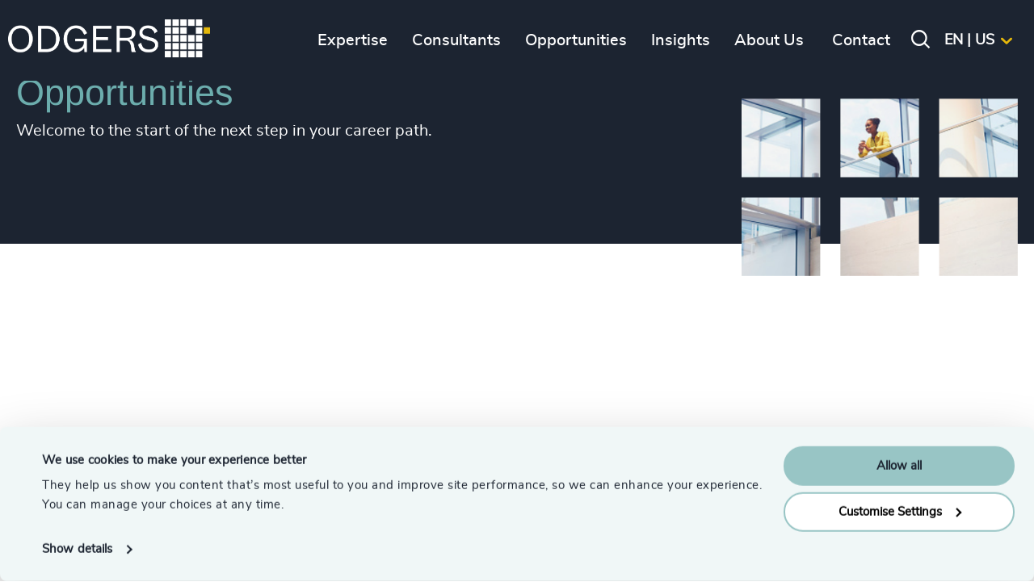

--- FILE ---
content_type: text/html; charset=utf-8
request_url: https://www.odgers.com/en-us/opportunities/
body_size: 19369
content:

<!DOCTYPE html>
<html id="html" lang="en-us" xml:lang="en-us">
<head>
    
        <!-- Google Consent Mode -->
        <script data-cookieconsent="ignore">
          window.dataLayer = window.dataLayer || [];
          function gtag() {
            dataLayer.push(arguments)
          }
          gtag("consent", "default", {
            ad_personalization: "denied",
            ad_storage: "denied",
            ad_user_data: "denied",
            analytics_storage: "denied",
            functionality_storage: "denied",
            personalization_storage: "denied",
            security_storage: "granted",
            wait_for_update: 500
          });
          gtag("set", "ads_data_redaction", true);
          gtag("set", "url_passthrough", true);
        </script>
        <!-- End Google Consent Mode-->
        
        <!-- Google Tag Manager -->
        <script data-cookieconsent="ignore">
        (function(w,d,s,l,i){w[l]=w[l]||[];w[l].push({'gtm.start':
        new Date().getTime(),event:'gtm.js'});var f=d.getElementsByTagName(s)[0],
        j=d.createElement(s),dl=l!='dataLayer'?'&l='+l:'';j.async=true;j.src=
        'https://www.googletagmanager.com/gtm.js?id='+i+dl;f.parentNode.insertBefore(j,f);
        })(window,document,'script','dataLayer','GTM-TPRGM7DF');</script>
        <!-- End Google Tag Manager -->
        
        <!-- Cookiebot CMP-->
        <script id="Cookiebot" data-cbid="13e638ec-e7c6-4405-8b6e-3419aaad7a90" data-blockingmode="auto" type="text/javascript" src="https://consent.cookiebot.com/uc.js"></script>
        <!-- End Cookiebot CMP -->
    
    <meta charset="utf-8">
    <meta name="viewport" content="width=device-width, initial-scale=1">
    <link rel="apple-touch-icon-precomposed" sizes="57x57" href="/dist/favicons/apple-touch-icon-57x57.png?v=3QCAkQpX-y-PEm4JnzDYG-ota8GwqGOoisRp4_IB5W0" />
    <link rel="apple-touch-icon-precomposed" sizes="114x114" href="/dist/favicons/apple-touch-icon-114x114.png?v=Zmf94A78q5fYZEkmayKIBC-nBJUlkwIlWkdqnwRO0lQ" />
    <link rel="apple-touch-icon-precomposed" sizes="72x72" href="/dist/favicons/apple-touch-icon-72x72.png?v=bGEg7uBMW2RmgbQ1kRUkQPPzlnAshnRVIVLAIC-QpME" />
    <link rel="apple-touch-icon-precomposed" sizes="144x144" href="/dist/favicons/apple-touch-icon-144x144.png?v=yQ_2aXSttsJft27R6rStvpGbHKVk8BpqRAbyBGLWttg" />
    <link rel="apple-touch-icon-precomposed" sizes="60x60" href="/dist/favicons/apple-touch-icon-60x60.png?v=gsxmQnpGqR3wjmDSGPK6SIVnIqxyJ_ikBPXnxon_Uf0" />
    <link rel="apple-touch-icon-precomposed" sizes="120x120" href="/dist/favicons/apple-touch-icon-120x120.png?v=hFGP603q-02snkpkxYVN3no6NpEgqIj-saj71a6lYXI" />
    <link rel="apple-touch-icon-precomposed" sizes="76x76" href="/dist/favicons/apple-touch-icon-76x76.png?v=T-bN_Xgh16tf2gwQVZlO3lKTgRZvbClUvo7IjMct5Nk" />
    <link rel="apple-touch-icon-precomposed" sizes="152x152" href="/dist/favicons/apple-touch-icon-152x152.png?v=tDXJE9oh81QHNANLszPDBqaSAPnTOE0stT6xromis1Y" />
    <!-- apple touch icon 180x180 missing -->
    <!-- android 192x192 icon missing -->
    <link rel="icon" type="image/png" sizes="196x196" href="/dist/favicons/favicon-196x196.png?v=4rgmRidn9eypjSwa9UZMw-k6jwcuyYfYyxCQVn-tcTA" />
    <link rel="icon" type="image/png" sizes="96x96" href="/dist/favicons/favicon-96x96.png?v=LvAot6PR_OMu7rv7hhs2o35oXgFhtozjbD-Podst-Dk" />
    <link rel="icon" type="image/png" sizes="32x32" href="/dist/favicons/favicon-32x32.png?v=SmmMEJiuRVN5Zc4XY33DmC6oF5uvqnsIIWc32vxvfD8" />
    <link rel="icon" type="image/png" sizes="16x16" href="/dist/favicons/favicon-16x16.png?v=wYtZgxblkwgvSBG4Flhnl6IXsX2eAE0yuCTKU7RBn6g" />
    <link rel="icon" type="image/png" sizes="128x128" href="/dist/favicons/favicon-128.png?v=NgrNqguIjs7UyzmON-ZC8gpYJOlPqAePEO8kJHU124c" />
    <meta name="application-name" content="&nbsp;" />
    <meta name="msapplication-TileColor" content="#00b398" />
    <meta name="msapplication-TileImage" content="/dist/favicons/mstile-144x144.png" />
    <meta name="msapplication-square70x70logo" content="/dist/favicons/mstile-70x70.png" />
    <meta name="msapplication-square150x150logo" content="/dist/favicons/mstile-150x150.png" />
    <meta name="msapplication-wide310x150logo" content="/dist/favicons/mstile-310x150.png" />
    <meta name="msapplication-square310x310logo" content="/dist/favicons/mstile-310x310.png" />
    <meta name="theme-color" content="#182d4a" />
    <meta name="twitter:card" content="summary_large_image" />
    <link rel="image_src" href="/dist/favicons/favicon.ico?v=tl4s6DrbafEWR6i81XKOjdVtUQVPw9nwZCTtbxhmdys" />
    <link rel="stylesheet" href="/dist/css/styles.min.css?v=4MMErQMKaFbBT0UHVgW8f9ZDEdL6x9CZH5hQhz0X9M0" />


    
    <link rel="alternate" hreflang="de-de" href="https://www.odgers.com/de-de/chancen/" />
    <link rel="alternate" hreflang="en-gb" href="https://www.odgers.com/en-gb/opportunities/" />
    <link rel="alternate" hreflang="en-cz" href="https://www.odgers.com/en-cz/opportunities/" />
    <link rel="alternate" hreflang="da-dk" href="https://www.odgers.com/da-dk/muligheder/" />
    <link rel="alternate" hreflang="de-at" href="https://www.odgers.com/de-at/karriere/" />
    <link rel="alternate" hreflang="de-ch" href="https://www.odgers.com/de-ch/chancen/" />
    <link rel="alternate" hreflang="en-lu" href="https://www.odgers.com/en-lu/opportunities/" />
    <link rel="alternate" hreflang="en-ae" href="https://www.odgers.com/en-ae/opportunities/" />
    <link rel="alternate" hreflang="en-at" href="https://www.odgers.com/en-at/opportunities/" />
    <link rel="alternate" hreflang="en-au" href="https://www.odgers.com/en-au/opportunities/" />
    <link rel="alternate" hreflang="en-be" href="https://www.odgers.com/en-be/opportunities/" />
    <link rel="alternate" hreflang="en-ca" href="https://www.odgers.com/en-ca/opportunities/" />
    <link rel="alternate" hreflang="en-ch" href="https://www.odgers.com/en-ch/opportunities/" />
    <link rel="alternate" hreflang="en-de" href="https://www.odgers.com/en-de/opportunities/" />
    <link rel="alternate" hreflang="en-dk" href="https://www.odgers.com/en-dk/opportunities/" />
    <link rel="alternate" hreflang="en-fi" href="https://www.odgers.com/en-fi/opportunities/" />
    <link rel="alternate" hreflang="en-ar" href="https://www.odgers.com/en-ar/opportunities/" />
    <link rel="alternate" hreflang="en-ie" href="https://www.odgers.com/en-ie/opportunities/" />
    <link rel="alternate" hreflang="en-in" href="https://www.odgers.com/en-in/opportunities/" />
    <link rel="alternate" hreflang="en-pe" href="https://www.odgers.com/en-pe/opportunities/" />
    <link rel="alternate" hreflang="en-nl" href="https://www.odgers.com/en-nl/opportunities/" />
    <link rel="alternate" hreflang="en-br" href="https://www.odgers.com/en-br/opportunities/" />
    <link rel="alternate" hreflang="en-se" href="https://www.odgers.com/en-se/opportunities/" />
    <link rel="alternate" hreflang="en-sg" href="https://www.odgers.com/en-sg/opportunities/" />
    <link rel="alternate" hreflang="en-mx" href="https://www.odgers.com/en-mx/opportunities/" />
    <link rel="alternate" hreflang="en-uy" href="https://www.odgers.com/en-uy/opportunities/" />
    <link rel="alternate" hreflang="en-cl" href="https://www.odgers.com/en-cl/opportunities/" />
    <link rel="alternate" hreflang="en-us" href="https://www.odgers.com/en-us/opportunities/" />
    <link rel="alternate" hreflang="en-za" href="https://www.odgers.com/en-za/opportunities/" />
    <link rel="alternate" hreflang="es-ar" href="https://www.odgers.com/es-ar/oportunidades/" />
    <link rel="alternate" hreflang="es-cl" href="https://www.odgers.com/es-cl/oportunidades/" />
    <link rel="alternate" hreflang="es-es" href="https://www.odgers.com/es-es/oportunidades/" />
    <link rel="alternate" hreflang="es-mx" href="https://www.odgers.com/es-mx/oportunidades/" />
    <link rel="alternate" hreflang="es-pe" href="https://www.odgers.com/es-pe/oportunidades/" />
    <link rel="alternate" hreflang="es-uy" href="https://www.odgers.com/es-uy/oportunidades/" />
    <link rel="alternate" hreflang="en-es" href="https://www.odgers.com/en-es/opportunities/" />
    <link rel="alternate" hreflang="fr-ca" href="https://www.odgers.com/fr-ca/occasions-d-emploi/" />
    <link rel="alternate" hreflang="en-fr" href="https://www.odgers.com/en-fr/opportunities/" />
    <link rel="alternate" hreflang="ja-jp" href="https://www.odgers.com/ja-jp/opportunities/" />
    <link rel="alternate" hreflang="en-jp" href="https://www.odgers.com/en-jp/opportunities/" />
    <link rel="alternate" hreflang="nl-nl" href="https://www.odgers.com/nl-nl/kansen/" />
    <link rel="alternate" hreflang="pt-br" href="https://www.odgers.com/pt-br/oportunidades/" />
    <link rel="alternate" hreflang="en-tr" href="https://www.odgers.com/en-tr/opportunities/" />
    <link rel="alternate" hreflang="en-ua" href="https://www.odgers.com/en-ua/opportunities/" />
    <link rel="alternate" hreflang="en-cn" href="https://www.odgers.com/en-cn/opportunites/" />
    <link rel="alternate" hreflang="en-pt" href="https://www.odgers.com/en-pt/opportunities/" />
    <link rel="alternate" hreflang="uk-ua" href="https://www.odgers.com/uk-ua/&#x43C;&#x43E;&#x436;&#x43B;&#x438;&#x432;&#x43E;&#x441;&#x442;&#x456;/" />
    <link rel="alternate" hreflang="en-pl" href="https://www.odgers.com/en-pl/opportunities/" />
    <link rel="alternate" hreflang="pl-pl" href="https://www.odgers.com/pl-pl/oferty-pracy/" />

    
<title>Opportunities | Odgers</title>
<meta name="description" />
<meta property="og:title" content="Opportunities" />
<meta property="og:description" />
<meta property="og:type" content="website" />
<meta property="og:url" content="https://www.odgers.com/en-us/opportunities/">
<meta property="og:site_name" content="Odgers" />
<meta property="og:image" />
<meta property="og:image:width" />
<meta property="og:image:height" />
<link rel="canonical" href="https://www.odgers.com/en-us/opportunities/" />


    <script type="application/ld+json">
    {
  "@context": "https://schema.org/",
  "@type": "BreadcrumbList",
  "itemListElement": [
    {
      "@type": "ListItem",
      "position": 1,
      "name": "Homepage",
      "item": "/en-us/"
    },
    {
      "@type": "ListItem",
      "position": 2,
      "name": "Opportunities",
      "item": "/en-us/opportunities/"
    }
  ]
}
</script>
<script type="text/javascript">!function(T,l,y){var S=T.location,k="script",D="instrumentationKey",C="ingestionendpoint",I="disableExceptionTracking",E="ai.device.",b="toLowerCase",w="crossOrigin",N="POST",e="appInsightsSDK",t=y.name||"appInsights";(y.name||T[e])&&(T[e]=t);var n=T[t]||function(d){var g=!1,f=!1,m={initialize:!0,queue:[],sv:"5",version:2,config:d};function v(e,t){var n={},a="Browser";return n[E+"id"]=a[b](),n[E+"type"]=a,n["ai.operation.name"]=S&&S.pathname||"_unknown_",n["ai.internal.sdkVersion"]="javascript:snippet_"+(m.sv||m.version),{time:function(){var e=new Date;function t(e){var t=""+e;return 1===t.length&&(t="0"+t),t}return e.getUTCFullYear()+"-"+t(1+e.getUTCMonth())+"-"+t(e.getUTCDate())+"T"+t(e.getUTCHours())+":"+t(e.getUTCMinutes())+":"+t(e.getUTCSeconds())+"."+((e.getUTCMilliseconds()/1e3).toFixed(3)+"").slice(2,5)+"Z"}(),iKey:e,name:"Microsoft.ApplicationInsights."+e.replace(/-/g,"")+"."+t,sampleRate:100,tags:n,data:{baseData:{ver:2}}}}var h=d.url||y.src;if(h){function a(e){var t,n,a,i,r,o,s,c,u,p,l;g=!0,m.queue=[],f||(f=!0,t=h,s=function(){var e={},t=d.connectionString;if(t)for(var n=t.split(";"),a=0;a<n.length;a++){var i=n[a].split("=");2===i.length&&(e[i[0][b]()]=i[1])}if(!e[C]){var r=e.endpointsuffix,o=r?e.location:null;e[C]="https://"+(o?o+".":"")+"dc."+(r||"services.visualstudio.com")}return e}(),c=s[D]||d[D]||"",u=s[C],p=u?u+"/v2/track":d.endpointUrl,(l=[]).push((n="SDK LOAD Failure: Failed to load Application Insights SDK script (See stack for details)",a=t,i=p,(o=(r=v(c,"Exception")).data).baseType="ExceptionData",o.baseData.exceptions=[{typeName:"SDKLoadFailed",message:n.replace(/\./g,"-"),hasFullStack:!1,stack:n+"\nSnippet failed to load ["+a+"] -- Telemetry is disabled\nHelp Link: https://go.microsoft.com/fwlink/?linkid=2128109\nHost: "+(S&&S.pathname||"_unknown_")+"\nEndpoint: "+i,parsedStack:[]}],r)),l.push(function(e,t,n,a){var i=v(c,"Message"),r=i.data;r.baseType="MessageData";var o=r.baseData;return o.message='AI (Internal): 99 message:"'+("SDK LOAD Failure: Failed to load Application Insights SDK script (See stack for details) ("+n+")").replace(/\"/g,"")+'"',o.properties={endpoint:a},i}(0,0,t,p)),function(e,t){if(JSON){var n=T.fetch;if(n&&!y.useXhr)n(t,{method:N,body:JSON.stringify(e),mode:"cors"});else if(XMLHttpRequest){var a=new XMLHttpRequest;a.open(N,t),a.setRequestHeader("Content-type","application/json"),a.send(JSON.stringify(e))}}}(l,p))}function i(e,t){f||setTimeout(function(){!t&&m.core||a()},500)}var e=function(){var n=l.createElement(k);n.src=h;var e=y[w];return!e&&""!==e||"undefined"==n[w]||(n[w]=e),n.onload=i,n.onerror=a,n.onreadystatechange=function(e,t){"loaded"!==n.readyState&&"complete"!==n.readyState||i(0,t)},n}();y.ld<0?l.getElementsByTagName("head")[0].appendChild(e):setTimeout(function(){l.getElementsByTagName(k)[0].parentNode.appendChild(e)},y.ld||0)}try{m.cookie=l.cookie}catch(p){}function t(e){for(;e.length;)!function(t){m[t]=function(){var e=arguments;g||m.queue.push(function(){m[t].apply(m,e)})}}(e.pop())}var n="track",r="TrackPage",o="TrackEvent";t([n+"Event",n+"PageView",n+"Exception",n+"Trace",n+"DependencyData",n+"Metric",n+"PageViewPerformance","start"+r,"stop"+r,"start"+o,"stop"+o,"addTelemetryInitializer","setAuthenticatedUserContext","clearAuthenticatedUserContext","flush"]),m.SeverityLevel={Verbose:0,Information:1,Warning:2,Error:3,Critical:4};var s=(d.extensionConfig||{}).ApplicationInsightsAnalytics||{};if(!0!==d[I]&&!0!==s[I]){var c="onerror";t(["_"+c]);var u=T[c];T[c]=function(e,t,n,a,i){var r=u&&u(e,t,n,a,i);return!0!==r&&m["_"+c]({message:e,url:t,lineNumber:n,columnNumber:a,error:i}),r},d.autoExceptionInstrumented=!0}return m}(y.cfg);function a(){y.onInit&&y.onInit(n)}(T[t]=n).queue&&0===n.queue.length?(n.queue.push(a),n.trackPageView({})):a()}(window,document,{
src: "https://js.monitor.azure.com/scripts/b/ai.2.min.js", // The SDK URL Source
crossOrigin: "anonymous", 
cfg: { // Application Insights Configuration
    connectionString: 'InstrumentationKey=d9beac0a-111c-428b-a730-ebb2393847ef;IngestionEndpoint=https://uksouth-1.in.applicationinsights.azure.com/;LiveEndpoint=https://uksouth.livediagnostics.monitor.azure.com/'
}});</script></head>

<body class="front-end opportunities-page">



    <div class="section section--header">
    <div class="section--content">

        <div class="header-left ">
            
                <a class="logo" href="/en-us/" title="Odgers">
                    <img src="/media/ulabe0rg/logo.png" alt="Odgers" />
                </a>
                <a class="logo-reduced" href="/en-us/" title="Odgers">
                    <img src="/media/b0ucspwx/reduced_logo.png" alt="Odgers" />
                </a>
            
        </div>

        <div class="menu-block">

            <div class="mobile-menu-ctas">
                <div class="mobile-back-to-main-menu-cta"><i class="icon-left"></i>Main menu</div>
                <div class="mobile-back-to-submenu-cta"><i class="icon-left"></i>Back</div>
            </div>
            
                <ul class="main-menu ">

            <li class="">
                <a href="" title="Expertise"><span>Expertise</span></a>
                    <div class="section section--submenu submenu js-submenu">
                        <div class="section--content js-compond-height">
                            <div class="w2of3">
                                <div class="level-1">
                                    <ul>
                                            <li class="open">
                                             
                                                <a href="" title="Services" class="w1of2"><span>Services</span></a>
                                                
                                                    <div class="level-2 js-submenu w1of2 left-w1of2">
                                                        <ul>
                                                                <li>
                                                                        <a href="/en-us/expertise/services/executive-search/" title="Executive Search" class="w1of1"><span>Executive Search</span></a>
                                                                </li>
                                                                <li>
                                                                        <a href="/en-us/expertise/services/interim-management/" title="Interim Management" class="w1of1"><span>Interim Management</span></a>
                                                                </li>
                                                                <li>
                                                                        <a href="" title="Leadership Advisory" class="w1of1"><span>Leadership Advisory</span></a>
                                                                        <div class="level-3 js-submenu w1of1 left-w1of1">
                                                                            <div class="menu-header"><a href="/en-us/expertise/services/leadership-advisory/" title="Leadership Advisory"><span>Leadership Advisory</span></a></div>
                                                                            <ul>
                                                                                        <li>
                                                                                            <a href="/en-us/expertise/services/leadership-advisory/executive-coaching/" title="Executive Coaching">
                                                                                                <span>Executive Coaching</span>
                                                                                            </a>
                                                                                        </li>
                                                                                        <li>
                                                                                            <a href="/en-us/expertise/services/leadership-advisory/leadership-assessments/" title="Leadership Assessment">
                                                                                                <span>Leadership Assessment</span>
                                                                                            </a>
                                                                                        </li>
                                                                                        <li>
                                                                                            <a href="/en-us/expertise/services/leadership-advisory/leadership-assessments/succession-management/" title="Succession Management">
                                                                                                <span>Succession Management</span>
                                                                                            </a>
                                                                                        </li>
                                                                                        <li>
                                                                                            <a href="/en-us/expertise/services/leadership-advisory/board-engagement/" title="Board Engagement">
                                                                                                <span>Board Engagement</span>
                                                                                            </a>
                                                                                        </li>
                                                                                    <li class="parent-page-link">
                                                                                        <a href="/en-us/expertise/services/leadership-advisory/" title="Explore Leadership Advisory">
                                                                                            <span>
                                                                                                Explore Leadership Advisory
                                                                                            </span>
                                                                                        </a>
                                                                                    </li>
                                                                            </ul>
                                                                        </div>
                                                                </li>
                                                                <li>
                                                                        <a href="/en-us/our-services/" title="Explore Services" class="w1of1"><span>Explore Services</span></a>
                                                                </li>
                                                        </ul>
                                                    </div>
                                            </li>   
                                            <li class="">
                                             
                                                <a href="" title="Industries" class="w1of2"><span>Industries</span></a>
                                                
                                                    <div class="level-2 js-submenu w1of2 left-w1of2">
                                                        <ul>
                                                                <li>
                                                                        <a href="" title="Associations &amp; Corporate Affairs" class="w1of1"><span>Associations &amp; Corporate Affairs</span></a>
                                                                        <div class="level-3 js-submenu w1of1 left-w1of1">
                                                                            <div class="menu-header"><a href="/en-us/expertise/industries/associations-corporate-affairs/" title="Associations &amp; Corporate Affairs"><span>Associations &amp; Corporate Affairs</span></a></div>
                                                                            <ul>
                                                                                        <li>
                                                                                            <a href="/en-us/expertise/industries/associations-corporate-affairs/corporate-communications/" title="Corporate Communications">
                                                                                                <span>Corporate Communications</span>
                                                                                            </a>
                                                                                        </li>
                                                                                        <li>
                                                                                            <a href="/en-us/expertise/industries/associations-corporate-affairs/government-affairs-public-policy/" title="Government Affairs &amp; Public Policy">
                                                                                                <span>Government Affairs &amp; Public Policy</span>
                                                                                            </a>
                                                                                        </li>
                                                                                        <li>
                                                                                            <a href="/en-us/expertise/industries/associations-corporate-affairs/trade-associations-professional-bodies/" title="Trade Associations &amp; Professional Bodies">
                                                                                                <span>Trade Associations &amp; Professional Bodies</span>
                                                                                            </a>
                                                                                        </li>
                                                                                        <li>
                                                                                            <a href="/en-us/expertise/industries/associations-corporate-affairs/investor-relations/" title="Investor Relations">
                                                                                                <span>Investor Relations</span>
                                                                                            </a>
                                                                                        </li>
                                                                                        <li>
                                                                                            <a href="/en-us/expertise/industries/associations-corporate-affairs/corporate-social-responsibility/" title="Corporate Social Responsibility">
                                                                                                <span>Corporate Social Responsibility</span>
                                                                                            </a>
                                                                                        </li>
                                                                                    <li class="parent-page-link">
                                                                                        <a href="/en-us/expertise/industries/associations-corporate-affairs/" title="Explore Associations &amp; Corporate Affairs">
                                                                                            <span>
                                                                                                Explore Associations &amp; Corporate Affairs
                                                                                            </span>
                                                                                        </a>
                                                                                    </li>
                                                                            </ul>
                                                                        </div>
                                                                </li>
                                                                <li>
                                                                        <a href="" title="Business &amp; Professional Services" class="w1of1"><span>Business &amp; Professional Services</span></a>
                                                                        <div class="level-3 js-submenu w1of1 left-w1of1">
                                                                            <div class="menu-header"><a href="/en-us/expertise/industries/business-professional-services/" title="Business &amp; Professional Services"><span>Business &amp; Professional Services</span></a></div>
                                                                            <ul>
                                                                                        <li>
                                                                                            <a href="/en-us/expertise/industries/business-professional-services/business-support-services/" title="Business Support Services">
                                                                                                <span>Business Support Services</span>
                                                                                            </a>
                                                                                        </li>
                                                                                        <li>
                                                                                            <a href="/en-us/expertise/industries/business-professional-services/legal/" title="Legal">
                                                                                                <span>Legal</span>
                                                                                            </a>
                                                                                        </li>
                                                                                        <li>
                                                                                            <a href="/en-us/expertise/industries/business-professional-services/management-consulting/" title="Management  Consulting">
                                                                                                <span>Management  Consulting</span>
                                                                                            </a>
                                                                                        </li>
                                                                                    <li class="parent-page-link">
                                                                                        <a href="/en-us/expertise/industries/business-professional-services/" title="Explore Business &amp; Professional Services">
                                                                                            <span>
                                                                                                Explore Business &amp; Professional Services
                                                                                            </span>
                                                                                        </a>
                                                                                    </li>
                                                                            </ul>
                                                                        </div>
                                                                </li>
                                                                <li>
                                                                        <a href="" title="Consumer, Entertainment &amp; Sport" class="w1of1"><span>Consumer, Entertainment &amp; Sport</span></a>
                                                                        <div class="level-3 js-submenu w1of1 left-w1of1">
                                                                            <div class="menu-header"><a href="/en-us/expertise/industries/consumer-entertainment-sports/" title="Consumer, Entertainment &amp; Sport"><span>Consumer, Entertainment &amp; Sport</span></a></div>
                                                                            <ul>
                                                                                        <li>
                                                                                            <a href="/en-us/expertise/industries/consumer-entertainment-sports/consumer-goods/" title="Consumer Goods">
                                                                                                <span>Consumer Goods</span>
                                                                                            </a>
                                                                                        </li>
                                                                                        <li>
                                                                                            <a href="/en-us/expertise/industries/consumer-entertainment-sports/gaming/" title="Gaming">
                                                                                                <span>Gaming</span>
                                                                                            </a>
                                                                                        </li>
                                                                                        <li>
                                                                                            <a href="/en-us/expertise/industries/consumer-entertainment-sports/media-entertainment-publishing/" title="Media,  Entertainment &amp;  Publishing">
                                                                                                <span>Media,  Entertainment &amp;  Publishing</span>
                                                                                            </a>
                                                                                        </li>
                                                                                        <li>
                                                                                            <a href="/en-us/expertise/industries/consumer-entertainment-sports/retail/" title="Retail">
                                                                                                <span>Retail</span>
                                                                                            </a>
                                                                                        </li>
                                                                                        <li>
                                                                                            <a href="/en-us/expertise/industries/consumer-entertainment-sports/sport/" title="Sport">
                                                                                                <span>Sport</span>
                                                                                            </a>
                                                                                        </li>
                                                                                        <li>
                                                                                            <a href="/en-us/expertise/industries/consumer-entertainment-sports/travel-leisure-hospitality/" title="Travel, Leisure &amp;  Hospitality">
                                                                                                <span>Travel, Leisure &amp;  Hospitality</span>
                                                                                            </a>
                                                                                        </li>
                                                                                    <li class="parent-page-link">
                                                                                        <a href="/en-us/expertise/industries/consumer-entertainment-sports/" title="Explore Consumer, Entertainment &amp; Sport">
                                                                                            <span>
                                                                                                Explore Consumer, Entertainment &amp; Sport
                                                                                            </span>
                                                                                        </a>
                                                                                    </li>
                                                                            </ul>
                                                                        </div>
                                                                </li>
                                                                <li>
                                                                        <a href="" title="Education" class="w1of1"><span>Education</span></a>
                                                                        <div class="level-3 js-submenu w1of1 left-w1of1">
                                                                            <div class="menu-header"><a href="/en-us/expertise/industries/education/" title="Education"><span>Education</span></a></div>
                                                                            <ul>
                                                                                        <li>
                                                                                            <a href="/en-us/expertise/industries/education/commercial-education-accreditation-training/" title="Commercial Education, Accreditation &amp; Training">
                                                                                                <span>Commercial Education, Accreditation &amp; Training</span>
                                                                                            </a>
                                                                                        </li>
                                                                                        <li>
                                                                                            <a href="/en-us/expertise/industries/education/higher-education-universities/" title="Higher Education &amp; Universities">
                                                                                                <span>Higher Education &amp; Universities</span>
                                                                                            </a>
                                                                                        </li>
                                                                                        <li>
                                                                                            <a href="/en-us/expertise/industries/education/k-12-education/" title="K-12 Education">
                                                                                                <span>K-12 Education</span>
                                                                                            </a>
                                                                                        </li>
                                                                                    <li class="parent-page-link">
                                                                                        <a href="/en-us/expertise/industries/education/" title="Explore Education">
                                                                                            <span>
                                                                                                Explore Education
                                                                                            </span>
                                                                                        </a>
                                                                                    </li>
                                                                            </ul>
                                                                        </div>
                                                                </li>
                                                                <li>
                                                                        <a href="/en-us/expertise/industries/family-owned-enterprises/" title="Family-Owned Enterprises" class="w1of1"><span>Family-Owned Enterprises</span></a>
                                                                </li>
                                                                <li>
                                                                        <a href="" title="Financial Services" class="w1of1"><span>Financial Services</span></a>
                                                                        <div class="level-3 js-submenu w1of1 left-w1of1">
                                                                            <div class="menu-header"><a href="/en-us/expertise/industries/financial-services/" title="Financial Services"><span>Financial Services</span></a></div>
                                                                            <ul>
                                                                                        <li>
                                                                                            <a href="/en-us/expertise/industries/financial-services/asset-wealth-alternative-investment-management/" title="Asset, Wealth, &amp; Alternative Investment Management">
                                                                                                <span>Asset, Wealth, &amp; Alternative Investment Management</span>
                                                                                            </a>
                                                                                        </li>
                                                                                        <li>
                                                                                            <a href="/en-us/expertise/industries/financial-services/corporate-institutional-banking/" title="Corporate &amp; Institutional Banking">
                                                                                                <span>Corporate &amp; Institutional Banking</span>
                                                                                            </a>
                                                                                        </li>
                                                                                        <li>
                                                                                            <a href="/en-us/expertise/industries/financial-services/consumer-financial-services-commercial-banking/" title="Consumer Financial Services &amp; Commercial Banking">
                                                                                                <span>Consumer Financial Services &amp; Commercial Banking</span>
                                                                                            </a>
                                                                                        </li>
                                                                                        <li>
                                                                                            <a href="/en-us/expertise/industries/financial-services/fintech/" title="Fintech">
                                                                                                <span>Fintech</span>
                                                                                            </a>
                                                                                        </li>
                                                                                        <li>
                                                                                            <a href="/en-us/expertise/industries/financial-services/global-banking-capital-markets/" title="Global Banking &amp; Capital Markets">
                                                                                                <span>Global Banking &amp; Capital Markets</span>
                                                                                            </a>
                                                                                        </li>
                                                                                        <li>
                                                                                            <a href="/en-us/expertise/industries/financial-services/insurance/" title="Insurance">
                                                                                                <span>Insurance</span>
                                                                                            </a>
                                                                                        </li>
                                                                                        <li>
                                                                                            <a href="/en-us/expertise/industries/financial-services/real-estate-investment/" title="Real Estate Investment">
                                                                                                <span>Real Estate Investment</span>
                                                                                            </a>
                                                                                        </li>
                                                                                    <li class="parent-page-link">
                                                                                        <a href="/en-us/expertise/industries/financial-services/" title="Explore Financial Services">
                                                                                            <span>
                                                                                                Explore Financial Services
                                                                                            </span>
                                                                                        </a>
                                                                                    </li>
                                                                            </ul>
                                                                        </div>
                                                                </li>
                                                                <li>
                                                                        <a href="" title="Life Sciences &amp; Healthcare " class="w1of1"><span>Life Sciences &amp; Healthcare </span></a>
                                                                        <div class="level-3 js-submenu w1of1 left-w1of1">
                                                                            <div class="menu-header"><a href="/en-us/expertise/industries/life-sciences-healthcare/" title="Life Sciences &amp; Healthcare "><span>Life Sciences &amp; Healthcare </span></a></div>
                                                                            <ul>
                                                                                        <li>
                                                                                            <a href="/en-us/expertise/industries/life-sciences-healthcare/healthcare/" title="Healthcare">
                                                                                                <span>Healthcare</span>
                                                                                            </a>
                                                                                        </li>
                                                                                        <li>
                                                                                            <a href="/en-us/expertise/industries/life-sciences-healthcare/healthtech/" title="Healthtech">
                                                                                                <span>Healthtech</span>
                                                                                            </a>
                                                                                        </li>
                                                                                        <li>
                                                                                            <a href="/en-us/expertise/industries/life-sciences-healthcare/life-sciences/" title="Life Sciences">
                                                                                                <span>Life Sciences</span>
                                                                                            </a>
                                                                                        </li>
                                                                                    <li class="parent-page-link">
                                                                                        <a href="/en-us/expertise/industries/life-sciences-healthcare/" title="Explore Life Sciences &amp; Healthcare ">
                                                                                            <span>
                                                                                                Explore Life Sciences &amp; Healthcare 
                                                                                            </span>
                                                                                        </a>
                                                                                    </li>
                                                                            </ul>
                                                                        </div>
                                                                </li>
                                                                <li>
                                                                        <a href="" title="Industrial" class="w1of1"><span>Industrial</span></a>
                                                                        <div class="level-3 js-submenu w1of1 left-w1of1">
                                                                            <div class="menu-header"><a href="/en-us/expertise/industries/industrial/" title="Industrial"><span>Industrial</span></a></div>
                                                                            <ul>
                                                                                        <li>
                                                                                            <a href="/en-us/expertise/industries/industrial/aerospace-defense-security/" title="Aerospace, Defense &amp; Security">
                                                                                                <span>Aerospace, Defense &amp; Security</span>
                                                                                            </a>
                                                                                        </li>
                                                                                        <li>
                                                                                            <a href="/en-us/expertise/industries/industrial/agribusiness-food/" title="Agribusiness &amp; Food">
                                                                                                <span>Agribusiness &amp; Food</span>
                                                                                            </a>
                                                                                        </li>
                                                                                        <li>
                                                                                            <a href="/en-us/expertise/industries/industrial/automotive-mobility/" title="Automotive &amp; Mobility">
                                                                                                <span>Automotive &amp; Mobility</span>
                                                                                            </a>
                                                                                        </li>
                                                                                        <li>
                                                                                            <a href="/en-us/expertise/industries/industrial/energy-natural-resources/" title="Energy &amp; Natural Resources">
                                                                                                <span>Energy &amp; Natural Resources</span>
                                                                                            </a>
                                                                                        </li>
                                                                                        <li>
                                                                                            <a href="/en-us/expertise/industries/industrial/infrastructure/" title="Infrastructure">
                                                                                                <span>Infrastructure</span>
                                                                                            </a>
                                                                                        </li>
                                                                                        <li>
                                                                                            <a href="/en-us/expertise/industries/industrial/manufacturing/" title="Manufacturing">
                                                                                                <span>Manufacturing</span>
                                                                                            </a>
                                                                                        </li>
                                                                                        <li>
                                                                                            <a href="/en-us/expertise/industries/industrial/minerals-mining/" title="Minerals &amp; Mining">
                                                                                                <span>Minerals &amp; Mining</span>
                                                                                            </a>
                                                                                        </li>
                                                                                        <li>
                                                                                            <a href="/en-us/expertise/industries/industrial/private-equity/" title="Private Equity">
                                                                                                <span>Private Equity</span>
                                                                                            </a>
                                                                                        </li>
                                                                                        <li>
                                                                                            <a href="/en-us/expertise/industries/industrial/transportation-logistics/" title="Transportation &amp; Logistics">
                                                                                                <span>Transportation &amp; Logistics</span>
                                                                                            </a>
                                                                                        </li>
                                                                                    <li class="parent-page-link">
                                                                                        <a href="/en-us/expertise/industries/industrial/" title="Explore Industrial">
                                                                                            <span>
                                                                                                Explore Industrial
                                                                                            </span>
                                                                                        </a>
                                                                                    </li>
                                                                            </ul>
                                                                        </div>
                                                                </li>
                                                                <li>
                                                                        <a href="/en-us/expertise/industries/private-equity-venture-capital/" title="Private Equity &amp; Venture Capital" class="w1of1"><span>Private Equity &amp; Venture Capital</span></a>
                                                                </li>
                                                                <li>
                                                                        <a href="" title="Public Impact" class="w1of1"><span>Public Impact</span></a>
                                                                        <div class="level-3 js-submenu w1of1 left-w1of1">
                                                                            <div class="menu-header"><a href="/en-us/expertise/industries/public-impact/" title="Public Impact"><span>Public Impact</span></a></div>
                                                                            <ul>
                                                                                        <li>
                                                                                            <a href="/en-us/expertise/industries/public-impact/arts-culture/" title="Arts &amp; Culture">
                                                                                                <span>Arts &amp; Culture</span>
                                                                                            </a>
                                                                                        </li>
                                                                                        <li>
                                                                                            <a href="/en-us/expertise/industries/public-impact/ngos-foundations/" title=" NGOs &amp; Foundations">
                                                                                                <span> NGOs &amp; Foundations</span>
                                                                                            </a>
                                                                                        </li>
                                                                                        <li>
                                                                                            <a href="/en-us/expertise/industries/public-impact/government-public-organizations/" title="Government &amp; Public Organizations">
                                                                                                <span>Government &amp; Public Organizations</span>
                                                                                            </a>
                                                                                        </li>
                                                                                        <li>
                                                                                            <a href="/en-us/expertise/industries/public-impact/inter-governmental-organizations-international-public-sector/" title="Inter-governmental Organizations &amp; International Public Sector ">
                                                                                                <span>Inter-governmental Organizations &amp; International Public Sector </span>
                                                                                            </a>
                                                                                        </li>
                                                                                    <li class="parent-page-link">
                                                                                        <a href="/en-us/expertise/industries/public-impact/" title="Explore Public Impact">
                                                                                            <span>
                                                                                                Explore Public Impact
                                                                                            </span>
                                                                                        </a>
                                                                                    </li>
                                                                            </ul>
                                                                        </div>
                                                                </li>
                                                                <li>
                                                                        <a href="/en-us/expertise/industries/sustainability/" title="Sustainability" class="w1of1"><span>Sustainability</span></a>
                                                                </li>
                                                                <li>
                                                                        <a href="" title="Technology &amp; IT Services" class="w1of1"><span>Technology &amp; IT Services</span></a>
                                                                        <div class="level-3 js-submenu w1of1 left-w1of1">
                                                                            <div class="menu-header"><a href="/en-us/expertise/industries/technology-it-services/" title="Technology &amp; IT Services"><span>Technology &amp; IT Services</span></a></div>
                                                                            <ul>
                                                                                        <li>
                                                                                            <a href="/en-us/expertise/industries/technology-it-services/artificial-intelligence-ai-machine-learning/" title="Artificial Intelligence (AI) &amp; Machine Learning">
                                                                                                <span>Artificial Intelligence (AI) &amp; Machine Learning</span>
                                                                                            </a>
                                                                                        </li>
                                                                                        <li>
                                                                                            <a href="/en-us/expertise/industries/technology-it-services/communications-mobility/" title="Communications &amp; Mobility">
                                                                                                <span>Communications &amp; Mobility</span>
                                                                                            </a>
                                                                                        </li>
                                                                                        <li>
                                                                                            <a href="/en-us/expertise/industries/technology-it-services/cybersecurity/" title="Cybersecurity">
                                                                                                <span>Cybersecurity</span>
                                                                                            </a>
                                                                                        </li>
                                                                                        <li>
                                                                                            <a href="/en-us/expertise/industries/technology-it-services/digital-platforms/" title="Digital Consumer Platforms">
                                                                                                <span>Digital Consumer Platforms</span>
                                                                                            </a>
                                                                                        </li>
                                                                                        <li>
                                                                                            <a href="/en-us/expertise/industries/technology-it-services/hardware-electronics/" title="Hardware &amp; Electronics">
                                                                                                <span>Hardware &amp; Electronics</span>
                                                                                            </a>
                                                                                        </li>
                                                                                        <li>
                                                                                            <a href="/en-us/expertise/industries/technology-it-services/it-services-advisory/" title="IT Services &amp; Advisory">
                                                                                                <span>IT Services &amp; Advisory</span>
                                                                                            </a>
                                                                                        </li>
                                                                                        <li>
                                                                                            <a href="/en-us/expertise/industries/technology-it-services/software-cloud/" title="Software &amp; Cloud">
                                                                                                <span>Software &amp; Cloud</span>
                                                                                            </a>
                                                                                        </li>
                                                                                    <li class="parent-page-link">
                                                                                        <a href="/en-us/expertise/industries/technology-it-services/" title="Explore Technology &amp; IT Services">
                                                                                            <span>
                                                                                                Explore Technology &amp; IT Services
                                                                                            </span>
                                                                                        </a>
                                                                                    </li>
                                                                            </ul>
                                                                        </div>
                                                                </li>
                                                                <li>
                                                                        <a href="/en-us/industries-landing/" title="Explore Industries" class="w1of1"><span>Explore Industries</span></a>
                                                                </li>
                                                        </ul>
                                                    </div>
                                            </li>   
                                            <li class="">
                                             
                                                <a href="" title="Functions" class="w1of2"><span>Functions</span></a>
                                                
                                                    <div class="level-2 js-submenu w1of2 left-w1of2">
                                                        <ul>
                                                                <li>
                                                                        <a href="/en-us/expertise/functions/board-chair-directors/" title="Board, Chair &amp; NED" class="w1of1"><span>Board, Chair &amp; NED</span></a>
                                                                </li>
                                                                <li>
                                                                        <a href="/en-us/expertise/functions/ceo/" title="CEO" class="w1of1"><span>CEO</span></a>
                                                                </li>
                                                                <li>
                                                                        <a href="/en-us/expertise/functions/cfo-financial-management/" title="CFO &amp; Financial Management" class="w1of1"><span>CFO &amp; Financial Management</span></a>
                                                                </li>
                                                                <li>
                                                                        <a href="/en-us/expertise/functions/corporate-affairs/" title="Corporate Affairs" class="w1of1"><span>Corporate Affairs</span></a>
                                                                </li>
                                                                <li>
                                                                        <a href="/en-us/expertise/functions/digital-technology/" title="Digital &amp; Technology" class="w1of1"><span>Digital &amp; Technology</span></a>
                                                                </li>
                                                                <li>
                                                                        <a href="/en-us/expertise/functions/human-resources-people-culture/" title=" Human Resources / People &amp; Culture" class="w1of1"><span> Human Resources / People &amp; Culture</span></a>
                                                                </li>
                                                                <li>
                                                                        <a href="/en-us/expertise/functions/legal/" title="Legal" class="w1of1"><span>Legal</span></a>
                                                                </li>
                                                                <li>
                                                                        <a href="/en-us/expertise/functions/procurement-supply-chain/" title="Procurement &amp; Supply Chain" class="w1of1"><span>Procurement &amp; Supply Chain</span></a>
                                                                </li>
                                                                <li>
                                                                        <a href="/en-us/expertise/functions/risk-compliance/" title="Risk &amp;  Compliance" class="w1of1"><span>Risk &amp;  Compliance</span></a>
                                                                </li>
                                                                <li>
                                                                        <a href="/en-us/expertise/functions/sales-marketing-leadership/" title="Sales &amp; Marketing Leadership" class="w1of1"><span>Sales &amp; Marketing Leadership</span></a>
                                                                </li>
                                                                <li>
                                                                        <a href="/en-us/functions-landing/" title="Explore Functions" class="w1of1"><span>Explore Functions</span></a>
                                                                </li>
                                                        </ul>
                                                    </div>
                                            </li>   
                                    </ul>
                                </div>
                            </div>
                            
                           
                            <button class="close-main-menu">
                                Close <i class="icon-up"></i>
                            </button>
                        </div>
                    </div>
            </li>
            <li class="">
                <a href="/en-us/consultants/" title="Consultants"><span>Consultants</span></a>
            </li>
            <li class="">
                <a href="/en-us/opportunities/" title="Opportunities"><span>Opportunities</span></a>
            </li>
            <li class="">
                <a href="/en-us/insights/" title="Insights"><span>Insights</span></a>
            </li>
            <li class="">
                <a href="/en-us/about-odgers/" title="About Us"><span>About Us</span></a>
            </li>
            <li class="">
                <a href="/en-us/contact-us/" title="Contact"><span>Contact</span></a>
            </li>
</ul>
            
        </div>

        <div class="header-right ">

            <div class="search-header">
                <div class="search-cta"><i class="icon-search"></i></div>
                <div class="search-window">
                    <div class="search-window--content">
                        <div class="search-window--content--body">
                            <div class="search-header-row">
                            <div class="search-header-form">
                                <form data-searchedfor="Search results for" data-seealltext="See all" data-noresultsmessage="There are no results." data-apisearchheader="/api/search/header-search/en-US" data-searchpagelink="/en-us/search/" action="/en-us/search/" class="search-form">
                                    <div class="search-input-row">
                                        <input type="text" id="search-header-input" data-listening-placeholder="" placeholder="How can we help today?" value="" autocomplete="off" name="q" />
                                        <a href="" class="search-page-link" title="search on search page"><i class="icon-right"></i></a>
                                    </div>
                                    <div class="search-input-row">
                                        <div class="voice-search-error"><span class="icon">&#9888;</span>"</div>
                                    </div>
                                </form>
                            </div>
                            <div class="close-cta"><i class="icon-cross"></i></div>
                            </div>
                            <div class="search-header-row">
                                <div class="search-header-result">
                                </div>
                            </div>
                        </div>
                    </div>
                </div>
            </div>
                <div class="location-language">
                    <div class="location-language-cta">

                            <span class="language">en | US</span>

                        <svg xmlns="http://www.w3.org/2000/svg" width="24" height="24" viewBox="0 0 24 24" fill="none" class="icon-chevron-language">
                            <path d="M5.42404 9.048C5.69604 8.776 6.00004 8.636 6.33604 8.628C6.67204 8.62 7.00004 8.76 7.32004 9.048L12 13.56L16.68 9.048C17 8.76 17.332 8.62 17.676 8.628C18.02 8.636 18.32 8.776 18.576 9.048C18.832 9.32 18.96 9.648 18.96 10.032C18.96 10.416 18.832 10.736 18.576 10.992C18.384 11.2 17.384 12.16 15.576 13.872L12.936 16.392C12.824 16.52 12.684 16.62 12.516 16.692C12.348 16.764 12.176 16.8 12 16.8C11.648 16.8 11.336 16.664 11.064 16.392L8.42404 13.872C6.63204 12.16 5.63204 11.2 5.42404 10.992C5.16804 10.736 5.04004 10.416 5.04004 10.032C5.04004 9.648 5.16804 9.32 5.42404 9.048Z" fill="#E5B80B" />
                        </svg>
                        <i class="icon-right"></i>
                    </div>
                </div>

            <div class="section burger-menu-cta-placeholder">
                <div class="section--content">
                    <span class="burger-menu-cta">
                        <span class="burger-icon">
                            <span></span>
                            <span></span>
                            <span></span>
                        </span>
                    </span>
                </div>
            </div>
        </div>
    </div>
</div>


    <div class="burger-menu">
    <div class="burger-menu--content">
        <div class="burger-menu-section">
                    <div class="burger-menu-section__item">
                            <div class="burger-menu-section__inner">
                                    <a href="/en-us/responsible-business/" title="Responsible Business" class="h3 burger-menu-section__title"><span>Responsible Business</span></a>
                                <ul class="burger-menu-section__list js-submenu">
                                            <li><a href="/en-us/responsible-business/diversity-equity-inclusion/">Diversity, Equity and Inclusion</a></li>
                                            <li><a href="/en-us/responsible-business/environment/">Environment</a></li>
                                            <li><a href="/en-us/join-us/apply-now-for-ceox1day-uk/">CEOx1Day</a></li>
                                </ul>
                            </div>
                    </div>
                    <div class="burger-menu-section__item">
                                <a href="/en-us/join-us/" title="Join us" class="h3 burger-menu-section__title"><span>Join us</span></a>
                    </div>
                    <div class="burger-menu-section__item">
                                <a href="/en-us/contact-us/" title="Contact us" class="h3 burger-menu-section__title"><span>Contact us</span></a>
                    </div>
            <div class="burger-menu-section__item">
                <div class="flow-std">
                    <a href="https://visit.odgers.com/OB-Observe-Subscription-Form-Page.html" title="OBSERVE Magazine" class="h3 burger-menu-section__title-secondary"><span>OBSERVE Magazine</span></a>
                    <p>Subscribe to our global magazine to hear our latest insights, opinions, and featured articles.</p>
                    <div class="btn-side">
                        <a class="btn btn--border-white" href="https://visit.odgers.com/OB-Observe-Subscription-Form-Page.html">Subscribe<i class="icon-right"></i></a>
                    </div>
                </div>
            </div>
            <ul class="social social--white">
                    <li>
                        <a target="_blank" href="https://www.linkedin.com/company/odgers-us">
                            <i class="icon-linkedin-2">
                                <span class="visually-hidden">LinkedIn</span>
                            </i>
                        </a>
                    </li>
                    <li>
                        <a target="_blank" href="https://www.youtube.com/channel/UCdA5p2Pj-4LioUD-sPGHMFQ">
                            <i class="icon-youtube-icon-green">
                                <span class="visually-hidden">YouTube</span>
                            </i>
                        </a>
                    </li>
            </ul>
        </div>
    </div>
</div>




<script>
    function setCultureCookie(cultureCode) {
        var date = new Date();
        date.setTime(date.getTime() + (7*24*60*60*1000)); // 7 days
        var expires = "; expires=" + date.toUTCString();
        document.cookie = "odgers-berndtson-location=" + cultureCode + expires + ";path=/";
    }
</script>

<div class="location-menu">
    <div class="location-menu--content">
        <div class="section clearfix">
            <div class="section--content">
                <div class="mobile-back-to-main-menu-cta">
                    <i class="icon-left"></i>Main menu
                </div>
                <div class="regions">
                    <div class="regions-content">
                        <div class="regions__region-container">
                                <div class="regions__region ">
                                    <h3 class="regions__region-title">Americas<i class="icon-chevron-thin-up"></i><i class="icon-chevron-thin-down"></i></h3>
                                        <ul class="regions__list">
                                                <li >
                                                                        <a class="" href="/en-ar/" onclick="setCultureCookie('en-FK')">Argentina</a>
|                                                                        <a class="" href="/es-ar/" onclick="setCultureCookie('es-AR')">Argentina (ES)</a>
                                                </li>
                                                <li >
                                                                        <a class="" href="/en-br/" onclick="setCultureCookie('en-PR')">Brazil</a>
|                                                                        <a class="" href="/pt-br/" onclick="setCultureCookie('pt-BR')">Brasil (PT)</a>
                                                </li>
                                                <li >
                                                                        <a class="" href="/en-ca/" onclick="setCultureCookie('en-CA')">Canada</a>
|                                                                        <a class="" href="/fr-ca/" onclick="setCultureCookie('fr-CA')">Canada (FR)</a>
                                                </li>
                                                <li >
                                                                        <a class="" href="/en-cl/" onclick="setCultureCookie('en-TT')">Chile</a>
|                                                                        <a class="" href="/es-cl/" onclick="setCultureCookie('es-CL')">Chile (ES)</a>
                                                </li>
                                                <li >
                                                                        <a class="" href="/en-mx/" onclick="setCultureCookie('en-SH')">Mexico</a>
|                                                                        <a class="" href="/es-mx/" onclick="setCultureCookie('es-MX')">M&#xE9;xico (ES)</a>
                                                </li>
                                                <li >
                                                                        <a class="" href="/en-pe/" onclick="setCultureCookie('en-LC')">Peru</a>
|                                                                        <a class="" href="/es-pe/" onclick="setCultureCookie('es-PE')">Peru (ES)</a>
                                                </li>
                                                <li data-location="15550">
                                                                        <a class="is-selected" href="/en-us/" onclick="setCultureCookie('en-US')">United States</a>
                                                </li>
                                                <li >
                                                                        <a class="" href="/en-uy/" onclick="setCultureCookie('en-TC')">Uruguay</a>
|                                                                        <a class="" href="/es-uy/" onclick="setCultureCookie('es-UY')">Uruguay (ES)</a>
                                                </li>
                                        </ul>
                                </div>
                                <div class="regions__region ">
                                    <h3 class="regions__region-title">Asia Pacific<i class="icon-chevron-thin-up"></i><i class="icon-chevron-thin-down"></i></h3>
                                        <ul class="regions__list">
                                                <li >
                                                                        <a class="" href="/en-au/" onclick="setCultureCookie('en-AU')">Australia</a>
                                                </li>
                                                <li >
                                                                        <a class="" href="/en-cn/" onclick="setCultureCookie('zh')">China</a>
                                                </li>
                                                <li >
                                                                        <a class="" href="/en-in/" onclick="setCultureCookie('en-IN')">India</a>
                                                </li>
                                                <li >
                                                                        <a class="" href="/en-jp/" onclick="setCultureCookie('ja')">Japan</a>
|                                                                        <a class="" href="/ja-jp/" onclick="setCultureCookie('ja-JP')">&#x65E5;&#x672C; (&#x65E5;&#x672C;&#x8A9E;)</a>
                                                </li>
                                                <li >
                                                                        <a class="" href="/en-sg/" onclick="setCultureCookie('en-SG')">Singapore</a>
                                                </li>
                                        </ul>
                                </div>
                                <div class="regions__region regions__region-2-col">
                                    <h3 class="regions__region-title">Europe<i class="icon-chevron-thin-up"></i><i class="icon-chevron-thin-down"></i></h3>
                                        <ul class="regions__list">
                                                <li >
                                                                        <a class="" href="/en-at/" onclick="setCultureCookie('en-AT')">Austria</a>
|                                                                        <a class="" href="/de-at/" onclick="setCultureCookie('de-AT')">&#xD6;sterreich (DE)</a>
                                                </li>
                                                <li >
                                                                        <a class="" href="/en-be/" onclick="setCultureCookie('en-BE')">Belgium</a>
                                                </li>
                                                <li >
                                                                        <a class="" href="/en-cz/" onclick="setCultureCookie('cs')">Czech Republic</a>
                                                </li>
                                                <li >
                                                                        <a class="" href="/en-dk/" onclick="setCultureCookie('en-DK')">Denmark</a>
|                                                                        <a class="" href="/da-dk/" onclick="setCultureCookie('da-DK')">Danmark  (DK)</a>
                                                </li>
                                                <li >
                                                                        <a class="" href="/en-fi/" onclick="setCultureCookie('en-FI')">Finland</a>
                                                </li>
                                                <li >
                                                                        <a class="" href="/en-fr/" onclick="setCultureCookie('fr')">France</a>
                                                </li>
                                                <li >
                                                                        <a class="" href="/en-de/" onclick="setCultureCookie('en-DE')">Germany</a>
|                                                                        <a class="" href="/de-de/" onclick="setCultureCookie('de-DE')">Deutschland (DE)</a>
                                                </li>
                                                <li >
                                                                        <a class="" href="/en-ie/" onclick="setCultureCookie('en-IE')">Ireland</a>
                                                </li>
                                                <li >
                                                                        <a class="" href="/en-lu/" onclick="setCultureCookie('en-150')">Luxembourg</a>
                                                </li>
                                        </ul>
                                        <ul class="regions__list">
                                                <li >
                                                                        <a class="" href="/en-nl/" onclick="setCultureCookie('en-NL')">Netherlands</a>
|                                                                        <a class="" href="/nl-nl/" onclick="setCultureCookie('nl-NL')">Nederland (NL)</a>
                                                </li>
                                                <li >
                                                                        <a class="" href="/en-pl/" onclick="setCultureCookie('pl')">Poland</a>
|                                                                        <a class="" href="/pl-pl/" onclick="setCultureCookie('pl-PL')">Polska (PL)</a>
                                                </li>
                                                <li >
                                                                        <a class="" href="/en-pt/" onclick="setCultureCookie('en-MT')">Portugal</a>
                                                </li>
                                                <li >
                                                                        <a class="" href="/en-es/" onclick="setCultureCookie('es')">Spain</a>
|                                                                        <a class="" href="/es-es/" onclick="setCultureCookie('es-ES')">Espa&#xF1;a (ES)</a>
                                                </li>
                                                <li >
                                                                        <a class="" href="/en-se/" onclick="setCultureCookie('en-SE')">Sweden</a>
                                                </li>
                                                <li >
                                                                        <a class="" href="/en-ch/" onclick="setCultureCookie('en-CH')">Switzerland</a>
|                                                                        <a class="" href="/de-ch/" onclick="setCultureCookie('de-CH')">Schweiz (DE)</a>
                                                </li>
                                                <li >
                                                                        <a class="" href="/en-tr/" onclick="setCultureCookie('tr')">Turkey</a>
                                                </li>
                                                <li >
                                                                        <a class="" href="/en-ua/" onclick="setCultureCookie('uk')">Ukraine</a>
|                                                                        <a class="" href="/uk-ua/" onclick="setCultureCookie('uk-UA')">&#x423;&#x43A;&#x440;&#x430;&#x457;&#x43D;&#x430; (UK)</a>
                                                </li>
                                                <li >
                                                                        <a class="" href="/en-gb/" onclick="setCultureCookie('en-GB')">United Kingdom</a>
                                                </li>
                                        </ul>
                                </div>
                                <div class="regions__region ">
                                    <h3 class="regions__region-title">Middle East &amp; Africa<i class="icon-chevron-thin-up"></i><i class="icon-chevron-thin-down"></i></h3>
                                        <ul class="regions__list">
                                                <li >
                                                                        <a class="" href="/en-za/" onclick="setCultureCookie('en-ZA')">South Africa</a>
                                                </li>
                                                <li >
                                                                        <a class="" href="/en-ae/" onclick="setCultureCookie('en-AE')">UAE</a>
                                                </li>
                                        </ul>
                                </div>
                        </div>
                    </div>
                </div>
                <button class="close-location">
                    Close<span class="visually-hidden"></span>
                    <i class="icon-up"></i>
                </button>
            </div>
        </div>
    </div>
</div>


<div class="mobile-menu">
    <div class="mobile-menu--content">
        <div class="mobile-menu-section"></div>
        <div class="mobile-menu-parts">
            <div class="mobile-menu-all-menus"></div>
        </div>
    </div>
</div>

    
<main>

    <div class="section section--banner-ga grid-hero">
        <div class="section--content">
            <div class="w1of1">
                <div class="media">
                    <div class="media__content aos-init aos-animate" data-aos="fade-right" data-aos-delay="600">
                        <h1 class="media__title">Opportunities</h1>
                        <p class="media__strapline">Welcome to the start of the next step in your career path.</p>
                    </div>
                    <div class="media__img aos-init aos-animate" data-aos="fade-left" data-aos-delay="300">
                        <figure class="media__wrap">
                            <picture>
                                <img src="/media/5lilvoxl/candidates-img.png" alt="" width="363" height="363">
                            </picture>
                        </figure>
                    </div>
                </div>

            </div>
        </div>
    </div>

    

    <div class="section section--rich-text ">
        <div class="section--content">
            <div class="w1of1">
                <div data-aos="fade-up" data-aos-delay="300">
                    <div class="rich-text">
                        <h2 class="center">Manage your career</h2>
<h4 class="large">Submit your CV to Odgers&nbsp;</h4>
<div class="left-side column">
<p>Here at Odgers, we are committed to filling executive roles with the highest caliber of people.</p>
<p>To submit your CV, please email your CV and a cover letter explaining the type of roles that you are are looking for and the industry sectors you are interested in, to the address below.</p>
<p>Submit your CV at <a href="mailto:Info.US@odgers.com">Info.US@odgers.com</a><br><br>Learn more about our <a rel="noopener" href="/en-us/about-us/candidate-charter/" target="_blank"><span class="NormalTextRun SCXW198258228 BCX0">Candidate Charter</span> </a></p>
<h3>CURRENT OPPORTUNITIES</h3>
<h3>Senior Vice President &amp; Director - The Georgia Technology Research Institute</h3>
<p class="MsoNormal">Odgers is proud to be working with Georgia Tech on the search for a visionary leader to become the next Senior Vice President &amp; Director of the Georgia Tech Research Institute - one of the world’s premier applied research organizations.&nbsp;From advancing national security to transforming technology for society, this role is an opportunity to lead a world-class team in making a global impact.</p>
<p class="MsoNormal">Find out more <a href="https://www.odgers.com/en-us/opportunities/the-georgia-institute-of-technology-senior-vice-president-and-director-gtri/">here</a></p>
<h3>Vice President of Acquisition, US - Haypp Group</h3>
<p class="xxxmsonormal">Join the Haypp Group in their mission to end smoking, as they look to expand their presence in the United States. With global headquarters located in Stockholm, Sweden, and US headquarters in the Washington DC metro area, Haypp Group is a leading e-commerce company offering safer nicotine alternatives to consumers. If you are a commercially focused and data-driven Customer Acquisition leader with a background in DTC marketing and growth, we invite you to apply for this executive leadership opportunity.&nbsp;</p>
<p>Find out more <a href="/media/34rnux2x/haypp-group-vp-acquisition-us-position-brief.pdf" title="Haypp Group VP Acquisition US Position Brief">here</a></p>
<h3>Chief Executive Officer - ARM Institute&nbsp;</h3>
<p>The Advanced Robotics for Manufacturing Institute, a part of Carnegie Mellon University, is seeking a dynamic CEO to lead the adoption of robotics manufacturing adoption throughout the manufacturing base of the US. The selected candidate should have a strong background in robotics manufacturing and be capable of leading a non-profit organization with 470 member organizations.&nbsp;</p>
<p>Find out more <a href="/media/3phneem3/arm-institute-ceo-position-brief.pdf" title="ARM Institute CEO Position Brief">here</a></p>
<h3>Vice President, Sourcing - Bass Pro Shops</h3>
We are delighted to partner with Bass Pro Shops to lead the search for their new Vice President of Sourcing. This is a newly created and transformative role tasked with building Bass Pro’s internal sourcing capability from the ground up. The Head of Sourcing will be instrumental in developing direct sourcing and vendor strategies, driving innovation through emerging market trends, and enhancing speed to market for a broad portfolio of proprietary brands. This is a highly visible, strategic leadership opportunity for a results-driven, customer-focused leader who is passionate about delivering on Bass Pro Shop’s mission and outdoor heritage. The ideal candidate will bring deep direct sourcing expertise, a solutions-oriented mindset, and a collaborative leadership style to work cross-functionally with product development, supply chain, merchandising, and innovation teams in a fast-paced, dynamic environment.<br><br>Find out more <a href="/media/52gjcddi/bass-pro-vice-president-sourcing-position-brief.pdf" title="Bass Pro Vice President Sourcing Position Brief">here</a><br><br></div>
<div class="left-side column">
<h2><strong>Important notice for job seekers</strong></h2>
<p>We value your trust and want to ensure that you have a safe and secure experience while interacting with us. It has come to our attention that there have been instances of scams and fraudulent communications circulating, impersonating Odgers, including the use of Whatsapp messaging. We take this matter seriously and are committed to providing you with the information you need to protect yourself from these deceptive practices.&nbsp;</p>
<p><a href="/en-us/legal-notices/scam-communications/" title="Scam Communications">Learn more</a></p>
</div>
                    </div>
                </div>
			</div>
		</div>
	</div>


<div class="section section--submit-cv bg-tile bg-tile--aqua" data-aos="fade-right" data-aos-delay="100">
    <div class="section--content">
        <div class="w1of1">
            <div class="tile-block tile-block--col-3">
                <div class="tile-block__header" data-aos="fade-up" data-aos-delay="300">
                    <h2 class="h1 tile-block__title">Join us</h2>
                </div>
                <div class="tile-block__info" data-aos="fade-up" data-aos-delay="600">
                    <p><p>The next step of your career starts here. Join us and stand out.</p></p>
                </div>
                <div class="tile-block__cta" data-aos="fade-up" data-aos-delay="900">
                    <a class="btn btn--border-navy" href="/en-us/join-us/">Explore your new opportunity<i class="icon-right"></i></a>
                </div>
            </div>                    
        </div>
    </div>
</div><div class="section section--join-us-tile bg-tile bg-tile--blue" data-aos="fade-right" data-aos-delay="100">
    <div class="section--content">
        <div class="w1of1">
            <div class="tile-block tile-block--col-2">
                <div class="tile-block__header" data-aos="fade-up" data-aos-delay="300">
                    <h2 class="h1 tile-block__title">Follow us</h2>
                </div>
                <div class="tile-block__info" data-aos="fade-up" data-aos-delay="600">
                    <p class="tile-block__intro">Join us on our social media channels and see how we&#x2019;re addressing today&#x2019;s biggest issues.</p>
                    <ul class="social social--white">
                            <li>
                                <a href="https://www.linkedin.com/company/odgers-us">
                                    <i class="icon-linkedin-2">
                                        <span class="visually-hidden">LinkedIn</span>
                                    </i>
                                </a>
                            </li>
                            <li>
                                <a href="https://www.youtube.com/channel/UCdA5p2Pj-4LioUD-sPGHMFQ">
                                    <i class="icon-youtube-icon-green">
                                        <span class="visually-hidden">YouTube</span>
                                    </i>
                                </a>
                            </li>
                    </ul>
                </div>
            </div>
        </div>
    </div>
</div>


</main>

    
    <a href="/en-us/consultants/" class="sticky-link" data-aos="fade-left" data-aos-delay="2000"><span>Find a consultant</span></a>


    <a href="#" class="scroll-to-top show-on-desktop" id="scrollToTop">
        <i class="icon-up">
            <span class="visually-hidden">[[ Scroll to top ]]</span>
        </i>
    </a>

    <script src="/dist/js/app.min.js?v=ARqHZJAtpSc7mFbszMK14DgnAC1yzScrpv6oLmURFDY"></script>
    

    <footer class="section section--footer">
        <div class="section--content">

            <div class="w1of1">
                <div class="section--footer__footer-container">
                    <div class="section--footer__info">

                            <div class="section--footer__block">
                                <span class="section--footer__title--yellow">Stay Connected.</span>
                                <div>
                                    <div class="section--footer__link-block">
                                        <ul class="social">
                                                <li>
                                                    <a href="https://www.linkedin.com/company/odgers-us" target="_blank">
                                                        <svg xmlns="http://www.w3.org/2000/svg" width="20" height="20" fill="white"  viewBox="0 0 16 16">
                                                            <path d="M0 1.146C0 .513.526 0 1.175 0h13.65C15.474 0 16 .513 16 1.146v13.708c0 .633-.526 1.146-1.175 1.146H1.175C.526 16 0 15.487 0 14.854zm4.943 12.248V6.169H2.542v7.225zm-1.2-8.212c.837 0 1.358-.554 1.358-1.248-.015-.709-.52-1.248-1.342-1.248S2.4 3.226 2.4 3.934c0 .694.521 1.248 1.327 1.248zm4.908 8.212V9.359c0-.216.016-.432.08-.586.173-.431.568-.878 1.232-.878.869 0 1.216.662 1.216 1.634v3.865h2.401V9.25c0-2.22-1.184-3.252-2.764-3.252-1.274 0-1.845.7-2.165 1.193v.025h-.016l.016-.025V6.169h-2.4c.03.678 0 7.225 0 7.225z" />
                                                        </svg>
                                                    </a>
                                                </li>
                                                <li>
                                                    <a href="https://www.youtube.com/channel/UCdA5p2Pj-4LioUD-sPGHMFQ" target="_blank">                                                  
                                                        <svg xmlns="http://www.w3.org/2000/svg" width="28" height="20" viewBox="0 0 28 20" fill="none" title="YouTube">
                                                            <path d="M27.4762 6.95836C27.5401 5.15356 27.1627 3.44476 26.3438 1.83195C26.0751 1.51196 25.7552 1.24636 25.3841 1.03516C25.0131 0.823956 24.6228 0.679955 24.2134 0.603155C20.7586 0.295956 17.2975 0.167955 13.83 0.219156C10.3752 0.155155 6.92688 0.276756 3.48494 0.583956C2.78119 0.711956 2.17342 1.01916 1.6616 1.50556C1.32892 1.81276 1.06022 2.20955 0.855498 2.69596C0.701954 3.09276 0.580399 3.56636 0.490831 4.11676C0.426855 4.44956 0.369276 4.94876 0.318095 5.61436L0.298902 5.78716C0.119767 8.47516 0.119767 11.1568 0.298902 13.832C0.337288 14.6768 0.458843 15.5024 0.663568 16.3088C0.817112 16.9488 1.1114 17.512 1.54645 17.9984C2.07105 18.5232 2.69163 18.8496 3.40816 18.9776C6.08239 19.3104 8.7694 19.4448 11.4692 19.3808C13.798 19.4064 15.8836 19.4 17.7261 19.3616C19.8501 19.3104 21.9806 19.2016 24.1174 19.0352C24.8467 18.9072 25.4801 18.5872 26.0175 18.0752C26.363 17.7168 26.6125 17.3008 26.766 16.8272C27.2139 15.4576 27.4314 14.0496 27.4186 12.6032C27.457 12.1424 27.4762 10.2608 27.4762 6.95836ZM11.0278 13.352V5.67196L18.3595 9.53116C17.7069 9.88956 16.5937 10.4656 15.0199 11.2592C13.2414 12.168 11.9107 12.8656 11.0278 13.352Z" fill="white" />
                                                        </svg>                                                       
                                                    </a>
                                                </li>

                                        </ul>
                                    </div>
                                </div>
                            </div>

                                <div class="section--footer__block section--footer__block--normal">
                                        <a class="accordion-footer section--footer__title"
                                           data-id="accordion-0"
                                           href="/en-us/our-services/"
                                           title="Our Services"><span>Our Services</span></a>
                                    <div id="accordion-0" class="accordion-content">
                                            <div class="section--footer__link-block">
                                                <ul class="section--footer__primary-link">

                                                        <li><a href="/en-us/expertise/services/executive-search/" title="Executive Search">Executive Search</a></li>
                                                        <li><a href="/en-us/expertise/services/interim-management/" title="Interim Management">Interim Management</a></li>
                                                        <li><a href="/en-us/expertise/services/leadership-advisory/" title="Leadership Advisory">Leadership Advisory</a></li>
                                                        <li><a href="/en-us/expertise/services/human-capital-consulting/" title="Human Capital Consulting">Human Capital Consulting</a></li>

                                                </ul>
                                            </div>
                                    </div>
                                </div>
                                <div class="section--footer__block section--footer__block--extrawide">
                                        <a class="accordion-footer section--footer__title"
                                           data-id="accordion-1"
                                           href="/en-us/industries-landing/"
                                           title="Industries "><span>Industries </span></a>
                                    <div id="accordion-1" class="accordion-content">
                                            <div class="section--footer__link-block">
                                                <ul class="section--footer__primary-link">

                                                        <li><a href="/en-us/expertise/industries/associations-corporate-affairs/" title="Associations &amp; Corporate Affairs">Associations &amp; Corporate Affairs</a></li>
                                                        <li><a href="/en-us/expertise/industries/business-professional-services/" title="Business &amp; Professional Services">Business &amp; Professional Services</a></li>
                                                        <li><a href="/en-us/expertise/industries/consumer-entertainment-sports/" title="Consumer, Entertainment &amp; Sports">Consumer, Entertainment &amp; Sports</a></li>
                                                        <li><a href="/en-us/expertise/industries/education/" title="Education">Education</a></li>
                                                        <li><a href="/en-us/expertise/industries/family-owned-enterprises/" title="Family-Owned Enterprises">Family-Owned Enterprises</a></li>
                                                        <li><a href="/en-us/expertise/industries/financial-services/" title="Financial Services">Financial Services</a></li>
                                                        <li><a href="/en-us/expertise/industries/private-equity-venture-capital/" title="Private Equity &amp; Venture Capital">Private Equity &amp; Venture Capital</a></li>
                                                        <li><a href="/en-us/expertise/industries/life-sciences-healthcare/" title="Life Sciences &amp; Healthcare">Life Sciences &amp; Healthcare</a></li>
                                                        <li><a href="/en-us/expertise/industries/industrial/" title="Industrial">Industrial</a></li>
                                                        <li><a href="/en-us/expertise/industries/private-equity-venture-capital/" title="Private Equity &amp; Venture Capital">Private Equity &amp; Venture Capital</a></li>
                                                        <li><a href="/en-us/expertise/industries/public-impact/" title="Public Impact">Public Impact</a></li>
                                                        <li><a href="/en-us/expertise/industries/sustainability/" title="Sustainability">Sustainability</a></li>
                                                        <li><a href="/en-us/expertise/industries/technology-it-services/" title="Technology &amp; IT Services">Technology &amp; IT Services</a></li>

                                                </ul>
                                            </div>
                                    </div>
                                </div>
                                <div class="section--footer__block section--footer__block--wide">
                                        <a class="accordion-footer section--footer__title"
                                           data-id="accordion-2"
                                           href="/en-us/functions-landing/"
                                           title="Functions"><span>Functions</span></a>
                                    <div id="accordion-2" class="accordion-content">
                                            <div class="section--footer__link-block">
                                                <ul class="section--footer__primary-link">

                                                        <li><a href="/en-us/expertise/functions/board-chair-directors/" title="Board Chair &amp; Directors">Board Chair &amp; Directors</a></li>
                                                        <li><a href="/en-us/expertise/functions/ceo/" title="CEO">CEO</a></li>
                                                        <li><a href="/en-us/expertise/functions/cfo-financial-management/" title="CFO &amp; Financial Management">CFO &amp; Financial Management</a></li>
                                                        <li><a href="/en-us/expertise/functions/corporate-affairs/" title="Corporate Affairs">Corporate Affairs</a></li>
                                                        <li><a href="/en-us/expertise/functions/digital-technology/" title="Digital &amp; Technology">Digital &amp; Technology</a></li>
                                                        <li><a href="/en-us/expertise/functions/human-resources-people-culture/" title="Human Resources / People &amp; Culture">Human Resources / People &amp; Culture</a></li>
                                                        <li><a href="/en-us/expertise/functions/legal/" title="Legal">Legal</a></li>
                                                        <li><a href="/en-us/expertise/functions/sales-marketing-leadership/" title="Sales &amp; Marketing Leadership">Sales &amp; Marketing Leadership</a></li>
                                                        <li><a href="/en-us/expertise/functions/procurement-supply-chain/" title="Procurement &amp; Supply Chain">Procurement &amp; Supply Chain</a></li>
                                                        <li><a href="/en-us/expertise/functions/property/" title="Property">Property</a></li>
                                                        <li><a href="/en-us/expertise/functions/risk-compliance/" title="Risk &amp; Compliance">Risk &amp; Compliance</a></li>
                                                        <li><a href="/en-us/expertise/functions/sustainability/" title="Sustainability">Sustainability</a></li>

                                                </ul>
                                            </div>
                                    </div>
                                </div>
                                <div class="section--footer__block section--footer__block--normal">
                                        <div class="accordion-footer section--footer__title" data-id="accordion-3">Quick Links</div>
                                    <div id="accordion-3" class="accordion-content">
                                            <div class="section--footer__link-block">
                                                <ul class="section--footer__primary-link">

                                                        <li><a href="/en-us/about-us/locations/" title="Find your nearest office">Find your nearest office</a></li>
                                                        <li><a href="/en-us/join-us/" title="Join us">Join us</a></li>
                                                        <li><a href="/en-us/media/" title="Press &amp; Media">Press &amp; Media</a></li>
                                                        <li><a href="https://visit.odgers.com/OB-Observe-Subscription-Form-Page.html" target="_blank" title="Subscribe to OBSERVE Magazine">Subscribe to OBSERVE Magazine</a></li>
                                                        <li><a href="/en-us/legal-notices/" title="Legal Notices">Legal Notices</a></li>
                                                        <li><a href="/en-us/sitemap/" title="Sitemap">Sitemap</a></li>

                                                </ul>
                                            </div>
                                    </div>
                                </div>

                    </div>

                    <div class="section--footer__associate">
                        <div class="section--footer__associate--copyright">
                                <span>&#xA9; 2026 Odgers</span>
                            <a href="#" class="scroll-to-top show-on-mobile"><i class="icon-up"><span class="visually-hidden">Scroll to top</span></i></a>

                        </div>

                        <div>
A member of the Association of Executive Search and Leadership Consultants (AESC)
                        </div>
                    </div>
                </div>
            </div>
        </div>
    </footer>


</body>
</html>

--- FILE ---
content_type: text/javascript
request_url: https://www.odgers.com/dist/js/app.min.js?v=ARqHZJAtpSc7mFbszMK14DgnAC1yzScrpv6oLmURFDY
body_size: 111265
content:
!function(){"use strict";var f,n,d,g;function r(t){try{return t.defaultView&&t.defaultView.frameElement||null}catch(t){return null}}function u(t){this.time=t.time,this.target=t.target,this.rootBounds=o(t.rootBounds),this.boundingClientRect=o(t.boundingClientRect),this.intersectionRect=o(t.intersectionRect||a()),this.isIntersecting=!!t.intersectionRect;var t=this.boundingClientRect,t=t.width*t.height,e=this.intersectionRect,e=e.width*e.height;this.intersectionRatio=t?Number((e/t).toFixed(4)):this.isIntersecting?1:0}function t(t,e){var n,o,i,e=e||{};if("function"!=typeof t)throw new Error("callback must be a function");if(e.root&&1!=e.root.nodeType&&9!=e.root.nodeType)throw new Error("root must be a Document or Element");this._checkForIntersections=(n=this._checkForIntersections.bind(this),o=this.THROTTLE_TIMEOUT,i=null,function(){i=i||setTimeout(function(){n(),i=null},o)}),this._callback=t,this._observationTargets=[],this._queuedEntries=[],this._rootMarginValues=this._parseRootMargin(e.rootMargin),this.thresholds=this._initThresholds(e.threshold),this.root=e.root||null,this.rootMargin=this._rootMarginValues.map(function(t){return t.value+t.unit}).join(" "),this._monitoringDocuments=[],this._monitoringUnsubscribes=[]}function s(t,e,n,o){"function"==typeof t.addEventListener?t.addEventListener(e,n,o||!1):"function"==typeof t.attachEvent&&t.attachEvent("on"+e,n)}function h(t,e,n,o){"function"==typeof t.removeEventListener?t.removeEventListener(e,n,o||!1):"function"==typeof t.detachEvent&&t.detachEvent("on"+e,n)}function m(t){var e;try{e=t.getBoundingClientRect()}catch(t){}return e?e.width&&e.height?e:{top:e.top,right:e.right,bottom:e.bottom,left:e.left,width:e.right-e.left,height:e.bottom-e.top}:a()}function a(){return{top:0,bottom:0,left:0,right:0,width:0,height:0}}function o(t){return!t||"x"in t?t:{top:t.top,y:t.top,bottom:t.bottom,left:t.left,x:t.left,right:t.right,width:t.width,height:t.height}}function _(t,e){var n=e.top-t.top,t=e.left-t.left;return{top:n,left:t,height:e.height,width:e.width,bottom:n+e.height,right:t+e.width}}function i(t,e){for(var n=e;n;){if(n==t)return!0;n=b(n)}return!1}function b(t){var e=t.parentNode;return 9==t.nodeType&&t!=f?r(t):(e=e&&e.assignedSlot?e.assignedSlot.parentNode:e)&&11==e.nodeType&&e.host?e.host:e}function c(t){return t&&9===t.nodeType}"object"==typeof window&&("IntersectionObserver"in window&&"IntersectionObserverEntry"in window&&"intersectionRatio"in window.IntersectionObserverEntry.prototype?"isIntersecting"in window.IntersectionObserverEntry.prototype||Object.defineProperty(window.IntersectionObserverEntry.prototype,"isIntersecting",{get:function(){return 0<this.intersectionRatio}}):(f=function(){for(var t=window.document,e=r(t);e;)e=r(t=e.ownerDocument);return t}(),n=[],g=d=null,t.prototype.THROTTLE_TIMEOUT=100,t.prototype.POLL_INTERVAL=null,t.prototype.USE_MUTATION_OBSERVER=!0,t._setupCrossOriginUpdater=function(){return d=d||function(t,e){g=t&&e?_(t,e):a(),n.forEach(function(t){t._checkForIntersections()})}},t._resetCrossOriginUpdater=function(){g=d=null},t.prototype.observe=function(e){var t=this._observationTargets.some(function(t){return t.element==e});if(!t){if(!e||1!=e.nodeType)throw new Error("target must be an Element");this._registerInstance(),this._observationTargets.push({element:e,entry:null}),this._monitorIntersections(e.ownerDocument),this._checkForIntersections()}},t.prototype.unobserve=function(e){this._observationTargets=this._observationTargets.filter(function(t){return t.element!=e}),this._unmonitorIntersections(e.ownerDocument),0==this._observationTargets.length&&this._unregisterInstance()},t.prototype.disconnect=function(){this._observationTargets=[],this._unmonitorAllIntersections(),this._unregisterInstance()},t.prototype.takeRecords=function(){var t=this._queuedEntries.slice();return this._queuedEntries=[],t},t.prototype._initThresholds=function(t){t=t||[0];return(t=Array.isArray(t)?t:[t]).sort().filter(function(t,e,n){if("number"!=typeof t||isNaN(t)||t<0||1<t)throw new Error("threshold must be a number between 0 and 1 inclusively");return t!==n[e-1]})},t.prototype._parseRootMargin=function(t){t=(t||"0px").split(/\s+/).map(function(t){t=/^(-?\d*\.?\d+)(px|%)$/.exec(t);if(t)return{value:parseFloat(t[1]),unit:t[2]};throw new Error("rootMargin must be specified in pixels or percent")});return t[1]=t[1]||t[0],t[2]=t[2]||t[0],t[3]=t[3]||t[1],t},t.prototype._monitorIntersections=function(e){var n,o,i,t=e.defaultView;t&&-1==this._monitoringDocuments.indexOf(e)&&(n=this._checkForIntersections,i=o=null,this.POLL_INTERVAL?o=t.setInterval(n,this.POLL_INTERVAL):(s(t,"resize",n,!0),s(e,"scroll",n,!0),this.USE_MUTATION_OBSERVER&&"MutationObserver"in t&&(i=new t.MutationObserver(n)).observe(e,{attributes:!0,childList:!0,characterData:!0,subtree:!0})),this._monitoringDocuments.push(e),this._monitoringUnsubscribes.push(function(){var t=e.defaultView;t&&(o&&t.clearInterval(o),h(t,"resize",n,!0)),h(e,"scroll",n,!0),i&&i.disconnect()}),t=this.root&&(this.root.ownerDocument||this.root)||f,e!=t)&&(t=r(e))&&this._monitorIntersections(t.ownerDocument)},t.prototype._unmonitorIntersections=function(o){var i,t,e=this._monitoringDocuments.indexOf(o);-1==e||(i=this.root&&(this.root.ownerDocument||this.root)||f,this._observationTargets.some(function(t){if((e=t.element.ownerDocument)==o)return!0;for(;e&&e!=i;){var e,n=r(e);if((e=n&&n.ownerDocument)==o)return!0}return!1}))||(t=this._monitoringUnsubscribes[e],this._monitoringDocuments.splice(e,1),this._monitoringUnsubscribes.splice(e,1),t(),o!=i&&(e=r(o))&&this._unmonitorIntersections(e.ownerDocument))},t.prototype._unmonitorAllIntersections=function(){var t=this._monitoringUnsubscribes.slice(0);this._monitoringDocuments.length=0;for(var e=this._monitoringUnsubscribes.length=0;e<t.length;e++)t[e]()},t.prototype._checkForIntersections=function(){var h,c;(this.root||!d||g)&&(h=this._rootIsInDom(),c=h?this._getRootRect():a(),this._observationTargets.forEach(function(t){var e=t.element,n=m(e),o=this._rootContainsTarget(e),i=t.entry,r=h&&o&&this._computeTargetAndRootIntersection(e,n,c),s=null,t=(this._rootContainsTarget(e)?d&&!this.root||(s=c):s=a(),t.entry=new u({time:window.performance&&performance.now&&performance.now(),target:e,boundingClientRect:n,rootBounds:s,intersectionRect:r}));i?h&&o?this._hasCrossedThreshold(i,t)&&this._queuedEntries.push(t):i&&i.isIntersecting&&this._queuedEntries.push(t):this._queuedEntries.push(t)},this),this._queuedEntries.length)&&this._callback(this.takeRecords(),this)},t.prototype._computeTargetAndRootIntersection=function(t,e,n){if("none"!=window.getComputedStyle(t).display){for(var o,i,r=e,s=b(t),h=!1;!h&&s;){var c,u,a,l=null,p=1==s.nodeType?window.getComputedStyle(s):{};if("none"==p.display)return null;if(s==this.root||9==s.nodeType?(h=!0,s==this.root||s==f?d&&!this.root?!g||0==g.width&&0==g.height?r=l=s=null:l=g:l=n:(c=(a=b(s))&&m(a),u=a&&this._computeTargetAndRootIntersection(a,c,n),c&&u?(s=a,l=_(c,u)):r=s=null)):s!=(a=s.ownerDocument).body&&s!=a.documentElement&&"visible"!=p.overflow&&(l=m(s)),l&&(c=l,u=r,i=o=l=p=void 0,p=Math.max(c.top,u.top),l=Math.min(c.bottom,u.bottom),o=Math.max(c.left,u.left),c=Math.min(c.right,u.right),i=l-p,r=0<=(u=c-o)&&0<=i?{top:p,bottom:l,left:o,right:c,width:u,height:i}:null),!r)break;s=s&&b(s)}return r}},t.prototype._getRootRect=function(){var t,e;return e=this.root&&!c(this.root)?m(this.root):(e=(t=c(this.root)?this.root:f).documentElement,t=t.body,{top:0,left:0,right:e.clientWidth||t.clientWidth,width:e.clientWidth||t.clientWidth,bottom:e.clientHeight||t.clientHeight,height:e.clientHeight||t.clientHeight}),this._expandRectByRootMargin(e)},t.prototype._expandRectByRootMargin=function(n){var t=this._rootMarginValues.map(function(t,e){return"px"==t.unit?t.value:t.value*(e%2?n.width:n.height)/100}),t={top:n.top-t[0],right:n.right+t[1],bottom:n.bottom+t[2],left:n.left-t[3]};return t.width=t.right-t.left,t.height=t.bottom-t.top,t},t.prototype._hasCrossedThreshold=function(t,e){var n=t&&t.isIntersecting?t.intersectionRatio||0:-1,o=e.isIntersecting?e.intersectionRatio||0:-1;if(n!==o)for(var i=0;i<this.thresholds.length;i++){var r=this.thresholds[i];if(r==n||r==o||r<n!=r<o)return!0}},t.prototype._rootIsInDom=function(){return!this.root||i(f,this.root)},t.prototype._rootContainsTarget=function(t){var e=this.root&&(this.root.ownerDocument||this.root)||f;return i(e,t)&&(!this.root||e==t.ownerDocument)},t.prototype._registerInstance=function(){n.indexOf(this)<0&&n.push(this)},t.prototype._unregisterInstance=function(){var t=n.indexOf(this);-1!=t&&n.splice(t,1)},window.IntersectionObserver=t,window.IntersectionObserverEntry=u))}();
!function(e,t){"use strict";"object"==typeof module&&"object"==typeof module.exports?module.exports=e.document?t(e,!0):function(e){if(e.document)return t(e);throw new Error("jQuery requires a window with a document")}:t(e)}("undefined"!=typeof window?window:this,function(w,M){"use strict";function v(e){return"function"==typeof e&&"number"!=typeof e.nodeType}function g(e){return null!=e&&e===e.window}var e=[],T=w.document,R=Object.getPrototypeOf,s=e.slice,I=e.concat,W=e.push,$=e.indexOf,B={},F=B.toString,_=B.hasOwnProperty,z=_.toString,X=z.call(Object),y={},U={type:!0,src:!0,noModule:!0};function V(e,t,n){var r,i=(t=t||T).createElement("script");if(i.text=e,n)for(r in U)n[r]&&(i[r]=n[r]);t.head.appendChild(i).parentNode.removeChild(i)}function h(e){return null==e?e+"":"object"==typeof e||"function"==typeof e?B[F.call(e)]||"object":typeof e}var C=function(e,t){return new C.fn.init(e,t)},G=/^[\s\uFEFF\xA0]+|[\s\uFEFF\xA0]+$/g;function Y(e){var t=!!e&&"length"in e&&e.length,n=h(e);return!v(e)&&!g(e)&&("array"===n||0===t||"number"==typeof t&&0<t&&t-1 in e)}C.fn=C.prototype={jquery:"3.3.1",constructor:C,length:0,toArray:function(){return s.call(this)},get:function(e){return null==e?s.call(this):e<0?this[e+this.length]:this[e]},pushStack:function(e){e=C.merge(this.constructor(),e);return e.prevObject=this,e},each:function(e){return C.each(this,e)},map:function(n){return this.pushStack(C.map(this,function(e,t){return n.call(e,t,e)}))},slice:function(){return this.pushStack(s.apply(this,arguments))},first:function(){return this.eq(0)},last:function(){return this.eq(-1)},eq:function(e){var t=this.length,e=+e+(e<0?t:0);return this.pushStack(0<=e&&e<t?[this[e]]:[])},end:function(){return this.prevObject||this.constructor()},push:W,sort:e.sort,splice:e.splice},C.extend=C.fn.extend=function(){var e,t,n,r,i,o=arguments[0]||{},a=1,s=arguments.length,u=!1;for("boolean"==typeof o&&(u=o,o=arguments[a]||{},a++),"object"==typeof o||v(o)||(o={}),a===s&&(o=this,a--);a<s;a++)if(null!=(e=arguments[a]))for(t in e)i=o[t],o!==(n=e[t])&&(u&&n&&(C.isPlainObject(n)||(r=Array.isArray(n)))?(i=r?(r=!1,i&&Array.isArray(i)?i:[]):i&&C.isPlainObject(i)?i:{},o[t]=C.extend(u,i,n)):void 0!==n&&(o[t]=n));return o},C.extend({expando:"jQuery"+("3.3.1"+Math.random()).replace(/\D/g,""),isReady:!0,error:function(e){throw new Error(e)},noop:function(){},isPlainObject:function(e){return!(!e||"[object Object]"!==F.call(e)||(e=R(e))&&("function"!=typeof(e=_.call(e,"constructor")&&e.constructor)||z.call(e)!==X))},isEmptyObject:function(e){for(var t in e)return!1;return!0},globalEval:function(e){V(e)},each:function(e,t){var n,r=0;if(Y(e))for(n=e.length;r<n&&!1!==t.call(e[r],r,e[r]);r++);else for(r in e)if(!1===t.call(e[r],r,e[r]))break;return e},trim:function(e){return null==e?"":(e+"").replace(G,"")},makeArray:function(e,t){t=t||[];return null!=e&&(Y(Object(e))?C.merge(t,"string"==typeof e?[e]:e):W.call(t,e)),t},inArray:function(e,t,n){return null==t?-1:$.call(t,e,n)},merge:function(e,t){for(var n=+t.length,r=0,i=e.length;r<n;r++)e[i++]=t[r];return e.length=i,e},grep:function(e,t,n){for(var r=[],i=0,o=e.length,a=!n;i<o;i++)!t(e[i],i)!=a&&r.push(e[i]);return r},map:function(e,t,n){var r,i,o=0,a=[];if(Y(e))for(r=e.length;o<r;o++)null!=(i=t(e[o],o,n))&&a.push(i);else for(o in e)null!=(i=t(e[o],o,n))&&a.push(i);return I.apply([],a)},guid:1,support:y}),"function"==typeof Symbol&&(C.fn[Symbol.iterator]=e[Symbol.iterator]),C.each("Boolean Number String Function Array Date RegExp Object Error Symbol".split(" "),function(e,t){B["[object "+t+"]"]=t.toLowerCase()});function r(e,t,n){for(var r=[],i=void 0!==n;(e=e[t])&&9!==e.nodeType;)if(1===e.nodeType){if(i&&C(e).is(n))break;r.push(e)}return r}function Q(e,t){for(var n=[];e;e=e.nextSibling)1===e.nodeType&&e!==t&&n.push(e);return n}var e=function(n){function f(e,t,n){var r="0x"+t-65536;return r!=r||n?t:r<0?String.fromCharCode(65536+r):String.fromCharCode(r>>10|55296,1023&r|56320)}function M(e,t){return t?"\0"===e?"�":e.slice(0,-1)+"\\"+e.charCodeAt(e.length-1).toString(16)+" ":"\\"+e}function R(){T()}var e,d,b,o,I,h,W,$,w,u,l,T,C,r,E,g,i,a,y,k="sizzle"+ +new Date,m=n.document,S=0,B=0,F=ce(),_=ce(),v=ce(),z=function(e,t){return e===t&&(l=!0),0},X={}.hasOwnProperty,t=[],U=t.pop,V=t.push,D=t.push,G=t.slice,x=function(e,t){for(var n=0,r=e.length;n<r;n++)if(e[n]===t)return n;return-1},Y="checked|selected|async|autofocus|autoplay|controls|defer|disabled|hidden|ismap|loop|multiple|open|readonly|required|scoped",s="[\\x20\\t\\r\\n\\f]",c="(?:\\\\.|[\\w-]|[^\0-\\xa0])+",Q="\\["+s+"*("+c+")(?:"+s+"*([*^$|!~]?=)"+s+"*(?:'((?:\\\\.|[^\\\\'])*)'|\"((?:\\\\.|[^\\\\\"])*)\"|("+c+"))|)"+s+"*\\]",J=":("+c+")(?:\\((('((?:\\\\.|[^\\\\'])*)'|\"((?:\\\\.|[^\\\\\"])*)\")|((?:\\\\.|[^\\\\()[\\]]|"+Q+")*)|.*)\\)|)",K=new RegExp(s+"+","g"),N=new RegExp("^"+s+"+|((?:^|[^\\\\])(?:\\\\.)*)"+s+"+$","g"),Z=new RegExp("^"+s+"*,"+s+"*"),ee=new RegExp("^"+s+"*([>+~]|"+s+")"+s+"*"),te=new RegExp("="+s+"*([^\\]'\"]*?)"+s+"*\\]","g"),ne=new RegExp(J),re=new RegExp("^"+c+"$"),p={ID:new RegExp("^#("+c+")"),CLASS:new RegExp("^\\.("+c+")"),TAG:new RegExp("^("+c+"|[*])"),ATTR:new RegExp("^"+Q),PSEUDO:new RegExp("^"+J),CHILD:new RegExp("^:(only|first|last|nth|nth-last)-(child|of-type)(?:\\("+s+"*(even|odd|(([+-]|)(\\d*)n|)"+s+"*(?:([+-]|)"+s+"*(\\d+)|))"+s+"*\\)|)","i"),bool:new RegExp("^(?:"+Y+")$","i"),needsContext:new RegExp("^"+s+"*[>+~]|:(even|odd|eq|gt|lt|nth|first|last)(?:\\("+s+"*((?:-\\d)?\\d*)"+s+"*\\)|)(?=[^-]|$)","i")},ie=/^(?:input|select|textarea|button)$/i,oe=/^h\d$/i,A=/^[^{]+\{\s*\[native \w/,ae=/^(?:#([\w-]+)|(\w+)|\.([\w-]+))$/,se=/[+~]/,j=new RegExp("\\\\([\\da-f]{1,6}"+s+"?|("+s+")|.)","ig"),ue=/([\0-\x1f\x7f]|^-?\d)|^-$|[^\0-\x1f\x7f-\uFFFF\w-]/g,le=ye(function(e){return!0===e.disabled&&("form"in e||"label"in e)},{dir:"parentNode",next:"legend"});try{D.apply(t=G.call(m.childNodes),m.childNodes),t[m.childNodes.length].nodeType}catch(n){D={apply:t.length?function(e,t){V.apply(e,G.call(t))}:function(e,t){for(var n=e.length,r=0;e[n++]=t[r++];);e.length=n-1}}}function q(e,t,n,r){var i,o,a,s,u,l,c,f=t&&t.ownerDocument,p=t?t.nodeType:9;if(n=n||[],"string"!=typeof e||!e||1!==p&&9!==p&&11!==p)return n;if(!r&&((t?t.ownerDocument||t:m)!==C&&T(t),t=t||C,E)){if(11!==p&&(u=ae.exec(e)))if(i=u[1]){if(9===p){if(!(a=t.getElementById(i)))return n;if(a.id===i)return n.push(a),n}else if(f&&(a=f.getElementById(i))&&y(t,a)&&a.id===i)return n.push(a),n}else{if(u[2])return D.apply(n,t.getElementsByTagName(e)),n;if((i=u[3])&&d.getElementsByClassName&&t.getElementsByClassName)return D.apply(n,t.getElementsByClassName(i)),n}if(d.qsa&&!v[e+" "]&&(!g||!g.test(e))){if(1!==p)f=t,c=e;else if("object"!==t.nodeName.toLowerCase()){for((s=t.getAttribute("id"))?s=s.replace(ue,M):t.setAttribute("id",s=k),o=(l=h(e)).length;o--;)l[o]="#"+s+" "+P(l[o]);c=l.join(","),f=se.test(e)&&he(t.parentNode)||t}if(c)try{return D.apply(n,f.querySelectorAll(c)),n}catch(e){}finally{s===k&&t.removeAttribute("id")}}}return $(e.replace(N,"$1"),t,n,r)}function ce(){var n=[];function r(e,t){return n.push(e+" ")>b.cacheLength&&delete r[n.shift()],r[e+" "]=t}return r}function L(e){return e[k]=!0,e}function H(e){var t=C.createElement("fieldset");try{return!!e(t)}catch(e){return!1}finally{t.parentNode&&t.parentNode.removeChild(t)}}function fe(e,t){for(var n=e.split("|"),r=n.length;r--;)b.attrHandle[n[r]]=t}function pe(e,t){var n=t&&e,r=n&&1===e.nodeType&&1===t.nodeType&&e.sourceIndex-t.sourceIndex;if(r)return r;if(n)for(;n=n.nextSibling;)if(n===t)return-1;return e?1:-1}function de(t){return function(e){return"form"in e?e.parentNode&&!1===e.disabled?"label"in e?"label"in e.parentNode?e.parentNode.disabled===t:e.disabled===t:e.isDisabled===t||e.isDisabled!==!t&&le(e)===t:e.disabled===t:"label"in e&&e.disabled===t}}function O(a){return L(function(o){return o=+o,L(function(e,t){for(var n,r=a([],e.length,o),i=r.length;i--;)e[n=r[i]]&&(e[n]=!(t[n]=e[n]))})})}function he(e){return e&&void 0!==e.getElementsByTagName&&e}for(e in d=q.support={},I=q.isXML=function(e){e=e&&(e.ownerDocument||e).documentElement;return!!e&&"HTML"!==e.nodeName},T=q.setDocument=function(e){var e=e?e.ownerDocument||e:m;return e!==C&&9===e.nodeType&&e.documentElement&&(r=(C=e).documentElement,E=!I(C),m!==C&&(e=C.defaultView)&&e.top!==e&&(e.addEventListener?e.addEventListener("unload",R,!1):e.attachEvent&&e.attachEvent("onunload",R)),d.attributes=H(function(e){return e.className="i",!e.getAttribute("className")}),d.getElementsByTagName=H(function(e){return e.appendChild(C.createComment("")),!e.getElementsByTagName("*").length}),d.getElementsByClassName=A.test(C.getElementsByClassName),d.getById=H(function(e){return r.appendChild(e).id=k,!C.getElementsByName||!C.getElementsByName(k).length}),d.getById?(b.filter.ID=function(e){var t=e.replace(j,f);return function(e){return e.getAttribute("id")===t}},b.find.ID=function(e,t){if(void 0!==t.getElementById&&E)return(t=t.getElementById(e))?[t]:[]}):(b.filter.ID=function(e){var t=e.replace(j,f);return function(e){e=void 0!==e.getAttributeNode&&e.getAttributeNode("id");return e&&e.value===t}},b.find.ID=function(e,t){if(void 0!==t.getElementById&&E){var n,r,i,o=t.getElementById(e);if(o){if((n=o.getAttributeNode("id"))&&n.value===e)return[o];for(i=t.getElementsByName(e),r=0;o=i[r++];)if((n=o.getAttributeNode("id"))&&n.value===e)return[o]}return[]}}),b.find.TAG=d.getElementsByTagName?function(e,t){return void 0!==t.getElementsByTagName?t.getElementsByTagName(e):d.qsa?t.querySelectorAll(e):void 0}:function(e,t){var n,r=[],i=0,o=t.getElementsByTagName(e);if("*"!==e)return o;for(;n=o[i++];)1===n.nodeType&&r.push(n);return r},b.find.CLASS=d.getElementsByClassName&&function(e,t){if(void 0!==t.getElementsByClassName&&E)return t.getElementsByClassName(e)},i=[],g=[],(d.qsa=A.test(C.querySelectorAll))&&(H(function(e){r.appendChild(e).innerHTML="<a id='"+k+"'></a><select id='"+k+"-\r\\' msallowcapture=''><option selected=''></option></select>",e.querySelectorAll("[msallowcapture^='']").length&&g.push("[*^$]="+s+"*(?:''|\"\")"),e.querySelectorAll("[selected]").length||g.push("\\["+s+"*(?:value|"+Y+")"),e.querySelectorAll("[id~="+k+"-]").length||g.push("~="),e.querySelectorAll(":checked").length||g.push(":checked"),e.querySelectorAll("a#"+k+"+*").length||g.push(".#.+[+~]")}),H(function(e){e.innerHTML="<a href='' disabled='disabled'></a><select disabled='disabled'><option/></select>";var t=C.createElement("input");t.setAttribute("type","hidden"),e.appendChild(t).setAttribute("name","D"),e.querySelectorAll("[name=d]").length&&g.push("name"+s+"*[*^$|!~]?="),2!==e.querySelectorAll(":enabled").length&&g.push(":enabled",":disabled"),r.appendChild(e).disabled=!0,2!==e.querySelectorAll(":disabled").length&&g.push(":enabled",":disabled"),e.querySelectorAll("*,:x"),g.push(",.*:")})),(d.matchesSelector=A.test(a=r.matches||r.webkitMatchesSelector||r.mozMatchesSelector||r.oMatchesSelector||r.msMatchesSelector))&&H(function(e){d.disconnectedMatch=a.call(e,"*"),a.call(e,"[s!='']:x"),i.push("!=",J)}),g=g.length&&new RegExp(g.join("|")),i=i.length&&new RegExp(i.join("|")),e=A.test(r.compareDocumentPosition),y=e||A.test(r.contains)?function(e,t){var n=9===e.nodeType?e.documentElement:e,t=t&&t.parentNode;return e===t||!(!t||1!==t.nodeType||!(n.contains?n.contains(t):e.compareDocumentPosition&&16&e.compareDocumentPosition(t)))}:function(e,t){if(t)for(;t=t.parentNode;)if(t===e)return!0;return!1},z=e?function(e,t){var n;return e===t?(l=!0,0):!e.compareDocumentPosition-!t.compareDocumentPosition||(1&(n=(e.ownerDocument||e)===(t.ownerDocument||t)?e.compareDocumentPosition(t):1)||!d.sortDetached&&t.compareDocumentPosition(e)===n?e===C||e.ownerDocument===m&&y(m,e)?-1:t===C||t.ownerDocument===m&&y(m,t)?1:u?x(u,e)-x(u,t):0:4&n?-1:1)}:function(e,t){if(e===t)return l=!0,0;var n,r=0,i=e.parentNode,o=t.parentNode,a=[e],s=[t];if(!i||!o)return e===C?-1:t===C?1:i?-1:o?1:u?x(u,e)-x(u,t):0;if(i===o)return pe(e,t);for(n=e;n=n.parentNode;)a.unshift(n);for(n=t;n=n.parentNode;)s.unshift(n);for(;a[r]===s[r];)r++;return r?pe(a[r],s[r]):a[r]===m?-1:s[r]===m?1:0}),C},q.matches=function(e,t){return q(e,null,null,t)},q.matchesSelector=function(e,t){if((e.ownerDocument||e)!==C&&T(e),t=t.replace(te,"='$1']"),d.matchesSelector&&E&&!v[t+" "]&&(!i||!i.test(t))&&(!g||!g.test(t)))try{var n=a.call(e,t);if(n||d.disconnectedMatch||e.document&&11!==e.document.nodeType)return n}catch(e){}return 0<q(t,C,null,[e]).length},q.contains=function(e,t){return(e.ownerDocument||e)!==C&&T(e),y(e,t)},q.attr=function(e,t){(e.ownerDocument||e)!==C&&T(e);var n=b.attrHandle[t.toLowerCase()],n=n&&X.call(b.attrHandle,t.toLowerCase())?n(e,t,!E):void 0;return void 0!==n?n:d.attributes||!E?e.getAttribute(t):(n=e.getAttributeNode(t))&&n.specified?n.value:null},q.escape=function(e){return(e+"").replace(ue,M)},q.error=function(e){throw new Error("Syntax error, unrecognized expression: "+e)},q.uniqueSort=function(e){var t,n=[],r=0,i=0;if(l=!d.detectDuplicates,u=!d.sortStable&&e.slice(0),e.sort(z),l){for(;t=e[i++];)t===e[i]&&(r=n.push(i));for(;r--;)e.splice(n[r],1)}return u=null,e},o=q.getText=function(e){var t,n="",r=0,i=e.nodeType;if(i){if(1===i||9===i||11===i){if("string"==typeof e.textContent)return e.textContent;for(e=e.firstChild;e;e=e.nextSibling)n+=o(e)}else if(3===i||4===i)return e.nodeValue}else for(;t=e[r++];)n+=o(t);return n},(b=q.selectors={cacheLength:50,createPseudo:L,match:p,attrHandle:{},find:{},relative:{">":{dir:"parentNode",first:!0}," ":{dir:"parentNode"},"+":{dir:"previousSibling",first:!0},"~":{dir:"previousSibling"}},preFilter:{ATTR:function(e){return e[1]=e[1].replace(j,f),e[3]=(e[3]||e[4]||e[5]||"").replace(j,f),"~="===e[2]&&(e[3]=" "+e[3]+" "),e.slice(0,4)},CHILD:function(e){return e[1]=e[1].toLowerCase(),"nth"===e[1].slice(0,3)?(e[3]||q.error(e[0]),e[4]=+(e[4]?e[5]+(e[6]||1):2*("even"===e[3]||"odd"===e[3])),e[5]=+(e[7]+e[8]||"odd"===e[3])):e[3]&&q.error(e[0]),e},PSEUDO:function(e){var t,n=!e[6]&&e[2];return p.CHILD.test(e[0])?null:(e[3]?e[2]=e[4]||e[5]||"":n&&ne.test(n)&&(t=(t=h(n,!0))&&n.indexOf(")",n.length-t)-n.length)&&(e[0]=e[0].slice(0,t),e[2]=n.slice(0,t)),e.slice(0,3))}},filter:{TAG:function(e){var t=e.replace(j,f).toLowerCase();return"*"===e?function(){return!0}:function(e){return e.nodeName&&e.nodeName.toLowerCase()===t}},CLASS:function(e){var t=F[e+" "];return t||(t=new RegExp("(^|"+s+")"+e+"("+s+"|$)"))&&F(e,function(e){return t.test("string"==typeof e.className&&e.className||void 0!==e.getAttribute&&e.getAttribute("class")||"")})},ATTR:function(t,n,r){return function(e){e=q.attr(e,t);return null==e?"!="===n:!n||(e+="","="===n?e===r:"!="===n?e!==r:"^="===n?r&&0===e.indexOf(r):"*="===n?r&&-1<e.indexOf(r):"$="===n?r&&e.slice(-r.length)===r:"~="===n?-1<(" "+e.replace(K," ")+" ").indexOf(r):"|="===n&&(e===r||e.slice(0,r.length+1)===r+"-"))}},CHILD:function(h,e,t,g,y){var m="nth"!==h.slice(0,3),v="last"!==h.slice(-4),x="of-type"===e;return 1===g&&0===y?function(e){return!!e.parentNode}:function(e,t,n){var r,i,o,a,s,u,l=m!=v?"nextSibling":"previousSibling",c=e.parentNode,f=x&&e.nodeName.toLowerCase(),p=!n&&!x,d=!1;if(c){if(m){for(;l;){for(a=e;a=a[l];)if(x?a.nodeName.toLowerCase()===f:1===a.nodeType)return!1;u=l="only"===h&&!u&&"nextSibling"}return!0}if(u=[v?c.firstChild:c.lastChild],v&&p){for(d=(s=(r=(i=(o=(a=c)[k]||(a[k]={}))[a.uniqueID]||(o[a.uniqueID]={}))[h]||[])[0]===S&&r[1])&&r[2],a=s&&c.childNodes[s];a=++s&&a&&a[l]||(d=s=0,u.pop());)if(1===a.nodeType&&++d&&a===e){i[h]=[S,s,d];break}}else if(!1===(d=p?s=(r=(i=(o=(a=e)[k]||(a[k]={}))[a.uniqueID]||(o[a.uniqueID]={}))[h]||[])[0]===S&&r[1]:d))for(;(a=++s&&a&&a[l]||(d=s=0,u.pop()))&&((x?a.nodeName.toLowerCase()!==f:1!==a.nodeType)||!++d||(p&&((i=(o=a[k]||(a[k]={}))[a.uniqueID]||(o[a.uniqueID]={}))[h]=[S,d]),a!==e)););return(d-=y)===g||d%g==0&&0<=d/g}}},PSEUDO:function(e,o){var t,a=b.pseudos[e]||b.setFilters[e.toLowerCase()]||q.error("unsupported pseudo: "+e);return a[k]?a(o):1<a.length?(t=[e,e,"",o],b.setFilters.hasOwnProperty(e.toLowerCase())?L(function(e,t){for(var n,r=a(e,o),i=r.length;i--;)e[n=x(e,r[i])]=!(t[n]=r[i])}):function(e){return a(e,0,t)}):a}},pseudos:{not:L(function(e){var r=[],i=[],s=W(e.replace(N,"$1"));return s[k]?L(function(e,t,n,r){for(var i,o=s(e,null,r,[]),a=e.length;a--;)(i=o[a])&&(e[a]=!(t[a]=i))}):function(e,t,n){return r[0]=e,s(r,null,n,i),r[0]=null,!i.pop()}}),has:L(function(t){return function(e){return 0<q(t,e).length}}),contains:L(function(t){return t=t.replace(j,f),function(e){return-1<(e.textContent||e.innerText||o(e)).indexOf(t)}}),lang:L(function(n){return re.test(n||"")||q.error("unsupported lang: "+n),n=n.replace(j,f).toLowerCase(),function(e){var t;do{if(t=E?e.lang:e.getAttribute("xml:lang")||e.getAttribute("lang"))return(t=t.toLowerCase())===n||0===t.indexOf(n+"-")}while((e=e.parentNode)&&1===e.nodeType);return!1}}),target:function(e){var t=n.location&&n.location.hash;return t&&t.slice(1)===e.id},root:function(e){return e===r},focus:function(e){return e===C.activeElement&&(!C.hasFocus||C.hasFocus())&&!!(e.type||e.href||~e.tabIndex)},enabled:de(!1),disabled:de(!0),checked:function(e){var t=e.nodeName.toLowerCase();return"input"===t&&!!e.checked||"option"===t&&!!e.selected},selected:function(e){return e.parentNode&&e.parentNode.selectedIndex,!0===e.selected},empty:function(e){for(e=e.firstChild;e;e=e.nextSibling)if(e.nodeType<6)return!1;return!0},parent:function(e){return!b.pseudos.empty(e)},header:function(e){return oe.test(e.nodeName)},input:function(e){return ie.test(e.nodeName)},button:function(e){var t=e.nodeName.toLowerCase();return"input"===t&&"button"===e.type||"button"===t},text:function(e){return"input"===e.nodeName.toLowerCase()&&"text"===e.type&&(null==(e=e.getAttribute("type"))||"text"===e.toLowerCase())},first:O(function(){return[0]}),last:O(function(e,t){return[t-1]}),eq:O(function(e,t,n){return[n<0?n+t:n]}),even:O(function(e,t){for(var n=0;n<t;n+=2)e.push(n);return e}),odd:O(function(e,t){for(var n=1;n<t;n+=2)e.push(n);return e}),lt:O(function(e,t,n){for(var r=n<0?n+t:n;0<=--r;)e.push(r);return e}),gt:O(function(e,t,n){for(var r=n<0?n+t:n;++r<t;)e.push(r);return e})}}).pseudos.nth=b.pseudos.eq,{radio:!0,checkbox:!0,file:!0,password:!0,image:!0})b.pseudos[e]=function(t){return function(e){return"input"===e.nodeName.toLowerCase()&&e.type===t}}(e);for(e in{submit:!0,reset:!0})b.pseudos[e]=function(n){return function(e){var t=e.nodeName.toLowerCase();return("input"===t||"button"===t)&&e.type===n}}(e);function ge(){}function P(e){for(var t=0,n=e.length,r="";t<n;t++)r+=e[t].value;return r}function ye(a,e,t){var s=e.dir,u=e.next,l=u||s,c=t&&"parentNode"===l,f=B++;return e.first?function(e,t,n){for(;e=e[s];)if(1===e.nodeType||c)return a(e,t,n);return!1}:function(e,t,n){var r,i,o=[S,f];if(n){for(;e=e[s];)if((1===e.nodeType||c)&&a(e,t,n))return!0}else for(;e=e[s];)if(1===e.nodeType||c)if(i=(i=e[k]||(e[k]={}))[e.uniqueID]||(i[e.uniqueID]={}),u&&u===e.nodeName.toLowerCase())e=e[s]||e;else{if((r=i[l])&&r[0]===S&&r[1]===f)return o[2]=r[2];if((i[l]=o)[2]=a(e,t,n))return!0}return!1}}function me(i){return 1<i.length?function(e,t,n){for(var r=i.length;r--;)if(!i[r](e,t,n))return!1;return!0}:i[0]}function ve(e,t,n,r,i){for(var o,a=[],s=0,u=e.length,l=null!=t;s<u;s++)!(o=e[s])||n&&!n(o,r,i)||(a.push(o),l&&t.push(s));return a}function xe(d,h,g,y,m,e){return y&&!y[k]&&(y=xe(y)),m&&!m[k]&&(m=xe(m,e)),L(function(e,t,n,r){var i,o,a,s=[],u=[],l=t.length,c=e||function(e,t,n){for(var r=0,i=t.length;r<i;r++)q(e,t[r],n);return n}(h||"*",n.nodeType?[n]:n,[]),f=!d||!e&&h?c:ve(c,s,d,n,r),p=g?m||(e?d:l||y)?[]:t:f;if(g&&g(f,p,n,r),y)for(i=ve(p,u),y(i,[],n,r),o=i.length;o--;)(a=i[o])&&(p[u[o]]=!(f[u[o]]=a));if(e){if(m||d){if(m){for(i=[],o=p.length;o--;)(a=p[o])&&i.push(f[o]=a);m(null,p=[],i,r)}for(o=p.length;o--;)(a=p[o])&&-1<(i=m?x(e,a):s[o])&&(e[i]=!(t[i]=a))}}else p=ve(p===t?p.splice(l,p.length):p),m?m(null,t,p,r):D.apply(t,p)})}function be(y,m){function e(e,t,n,r,i){var o,a,s,u=0,l="0",c=e&&[],f=[],p=w,d=e||x&&b.find.TAG("*",i),h=S+=null==p?1:Math.random()||.1,g=d.length;for(i&&(w=t===C||t||i);l!==g&&null!=(o=d[l]);l++){if(x&&o){for(a=0,t||o.ownerDocument===C||(T(o),n=!E);s=y[a++];)if(s(o,t||C,n)){r.push(o);break}i&&(S=h)}v&&((o=!s&&o)&&u--,e)&&c.push(o)}if(u+=l,v&&l!==u){for(a=0;s=m[a++];)s(c,f,t,n);if(e){if(0<u)for(;l--;)c[l]||f[l]||(f[l]=U.call(r));f=ve(f)}D.apply(r,f),i&&!e&&0<f.length&&1<u+m.length&&q.uniqueSort(r)}return i&&(S=h,w=p),c}var v=0<m.length,x=0<y.length;return v?L(e):e}return ge.prototype=b.filters=b.pseudos,b.setFilters=new ge,h=q.tokenize=function(e,t){var n,r,i,o,a,s,u,l=_[e+" "];if(l)return t?0:l.slice(0);for(a=e,s=[],u=b.preFilter;a;){for(o in n&&!(r=Z.exec(a))||(r&&(a=a.slice(r[0].length)||a),s.push(i=[])),n=!1,(r=ee.exec(a))&&(n=r.shift(),i.push({value:n,type:r[0].replace(N," ")}),a=a.slice(n.length)),b.filter)!(r=p[o].exec(a))||u[o]&&!(r=u[o](r))||(n=r.shift(),i.push({value:n,type:o,matches:r}),a=a.slice(n.length));if(!n)break}return t?a.length:a?q.error(e):_(e,s).slice(0)},W=q.compile=function(e,t){var n,r=[],i=[],o=v[e+" "];if(!o){for(n=(t=t||h(e)).length;n--;)((o=function e(t){for(var r,n,i,o=t.length,a=b.relative[t[0].type],s=a||b.relative[" "],u=a?1:0,l=ye(function(e){return e===r},s,!0),c=ye(function(e){return-1<x(r,e)},s,!0),f=[function(e,t,n){return e=!a&&(n||t!==w)||((r=t).nodeType?l:c)(e,t,n),r=null,e}];u<o;u++)if(n=b.relative[t[u].type])f=[ye(me(f),n)];else{if((n=b.filter[t[u].type].apply(null,t[u].matches))[k]){for(i=++u;i<o&&!b.relative[t[i].type];i++);return xe(1<u&&me(f),1<u&&P(t.slice(0,u-1).concat({value:" "===t[u-2].type?"*":""})).replace(N,"$1"),n,u<i&&e(t.slice(u,i)),i<o&&e(t=t.slice(i)),i<o&&P(t))}f.push(n)}return me(f)}(t[n]))[k]?r:i).push(o);(o=v(e,be(i,r))).selector=e}return o},$=q.select=function(e,t,n,r){var i,o,a,s,u,l="function"==typeof e&&e,c=!r&&h(e=l.selector||e);if(n=n||[],1===c.length){if(2<(o=c[0]=c[0].slice(0)).length&&"ID"===(a=o[0]).type&&9===t.nodeType&&E&&b.relative[o[1].type]){if(!(t=(b.find.ID(a.matches[0].replace(j,f),t)||[])[0]))return n;l&&(t=t.parentNode),e=e.slice(o.shift().value.length)}for(i=p.needsContext.test(e)?0:o.length;i--&&(a=o[i],!b.relative[s=a.type]);)if((u=b.find[s])&&(r=u(a.matches[0].replace(j,f),se.test(o[0].type)&&he(t.parentNode)||t))){if(o.splice(i,1),e=r.length&&P(o))break;return D.apply(n,r),n}}return(l||W(e,c))(r,t,!E,n,!t||se.test(e)&&he(t.parentNode)||t),n},d.sortStable=k.split("").sort(z).join("")===k,d.detectDuplicates=!!l,T(),d.sortDetached=H(function(e){return 1&e.compareDocumentPosition(C.createElement("fieldset"))}),H(function(e){return e.innerHTML="<a href='#'></a>","#"===e.firstChild.getAttribute("href")})||fe("type|href|height|width",function(e,t,n){if(!n)return e.getAttribute(t,"type"===t.toLowerCase()?1:2)}),d.attributes&&H(function(e){return e.innerHTML="<input/>",e.firstChild.setAttribute("value",""),""===e.firstChild.getAttribute("value")})||fe("value",function(e,t,n){if(!n&&"input"===e.nodeName.toLowerCase())return e.defaultValue}),H(function(e){return null==e.getAttribute("disabled")})||fe(Y,function(e,t,n){if(!n)return!0===e[t]?t.toLowerCase():(n=e.getAttributeNode(t))&&n.specified?n.value:null}),q}(w),J=(C.find=e,C.expr=e.selectors,C.expr[":"]=C.expr.pseudos,C.uniqueSort=C.unique=e.uniqueSort,C.text=e.getText,C.isXMLDoc=e.isXML,C.contains=e.contains,C.escapeSelector=e.escape,C.expr.match.needsContext);function u(e,t){return e.nodeName&&e.nodeName.toLowerCase()===t.toLowerCase()}var K=/^<([a-z][^\/\0>:\x20\t\r\n\f]*)[\x20\t\r\n\f]*\/?>(?:<\/\1>|)$/i;function Z(e,n,r){return v(n)?C.grep(e,function(e,t){return!!n.call(e,t,e)!==r}):n.nodeType?C.grep(e,function(e){return e===n!==r}):"string"!=typeof n?C.grep(e,function(e){return-1<$.call(n,e)!==r}):C.filter(n,e,r)}C.filter=function(e,t,n){var r=t[0];return n&&(e=":not("+e+")"),1===t.length&&1===r.nodeType?C.find.matchesSelector(r,e)?[r]:[]:C.find.matches(e,C.grep(t,function(e){return 1===e.nodeType}))},C.fn.extend({find:function(e){var t,n,r=this.length,i=this;if("string"!=typeof e)return this.pushStack(C(e).filter(function(){for(t=0;t<r;t++)if(C.contains(i[t],this))return!0}));for(n=this.pushStack([]),t=0;t<r;t++)C.find(e,i[t],n);return 1<r?C.uniqueSort(n):n},filter:function(e){return this.pushStack(Z(this,e||[],!1))},not:function(e){return this.pushStack(Z(this,e||[],!0))},is:function(e){return!!Z(this,"string"==typeof e&&J.test(e)?C(e):e||[],!1).length}});var ee,te=/^(?:\s*(<[\w\W]+>)[^>]*|#([\w-]+))$/,ne=((C.fn.init=function(e,t,n){if(e){if(n=n||ee,"string"!=typeof e)return e.nodeType?(this[0]=e,this.length=1,this):v(e)?void 0!==n.ready?n.ready(e):e(C):C.makeArray(e,this);if(!(r="<"===e[0]&&">"===e[e.length-1]&&3<=e.length?[null,e,null]:te.exec(e))||!r[1]&&t)return(!t||t.jquery?t||n:this.constructor(t)).find(e);if(r[1]){if(t=t instanceof C?t[0]:t,C.merge(this,C.parseHTML(r[1],t&&t.nodeType?t.ownerDocument||t:T,!0)),K.test(r[1])&&C.isPlainObject(t))for(var r in t)v(this[r])?this[r](t[r]):this.attr(r,t[r])}else(n=T.getElementById(r[2]))&&(this[0]=n,this.length=1)}return this}).prototype=C.fn,ee=C(T),/^(?:parents|prev(?:Until|All))/),re={children:!0,contents:!0,next:!0,prev:!0};function ie(e,t){for(;(e=e[t])&&1!==e.nodeType;);return e}C.fn.extend({has:function(e){var t=C(e,this),n=t.length;return this.filter(function(){for(var e=0;e<n;e++)if(C.contains(this,t[e]))return!0})},closest:function(e,t){var n,r=0,i=this.length,o=[],a="string"!=typeof e&&C(e);if(!J.test(e))for(;r<i;r++)for(n=this[r];n&&n!==t;n=n.parentNode)if(n.nodeType<11&&(a?-1<a.index(n):1===n.nodeType&&C.find.matchesSelector(n,e))){o.push(n);break}return this.pushStack(1<o.length?C.uniqueSort(o):o)},index:function(e){return e?"string"==typeof e?$.call(C(e),this[0]):$.call(this,e.jquery?e[0]:e):this[0]&&this[0].parentNode?this.first().prevAll().length:-1},add:function(e,t){return this.pushStack(C.uniqueSort(C.merge(this.get(),C(e,t))))},addBack:function(e){return this.add(null==e?this.prevObject:this.prevObject.filter(e))}}),C.each({parent:function(e){e=e.parentNode;return e&&11!==e.nodeType?e:null},parents:function(e){return r(e,"parentNode")},parentsUntil:function(e,t,n){return r(e,"parentNode",n)},next:function(e){return ie(e,"nextSibling")},prev:function(e){return ie(e,"previousSibling")},nextAll:function(e){return r(e,"nextSibling")},prevAll:function(e){return r(e,"previousSibling")},nextUntil:function(e,t,n){return r(e,"nextSibling",n)},prevUntil:function(e,t,n){return r(e,"previousSibling",n)},siblings:function(e){return Q((e.parentNode||{}).firstChild,e)},children:function(e){return Q(e.firstChild)},contents:function(e){return u(e,"iframe")?e.contentDocument:(u(e,"template")&&(e=e.content||e),C.merge([],e.childNodes))}},function(r,i){C.fn[r]=function(e,t){var n=C.map(this,i,e);return(t="Until"!==r.slice(-5)?e:t)&&"string"==typeof t&&(n=C.filter(t,n)),1<this.length&&(re[r]||C.uniqueSort(n),ne.test(r))&&n.reverse(),this.pushStack(n)}});var E=/[^\x20\t\r\n\f]+/g;function c(e){return e}function oe(e){throw e}function ae(e,t,n,r){var i;try{e&&v(i=e.promise)?i.call(e).done(t).fail(n):e&&v(i=e.then)?i.call(e,t,n):t.apply(void 0,[e].slice(r))}catch(e){n.apply(void 0,[e])}}C.Callbacks=function(r){var e,n;r="string"==typeof r?(e=r,n={},C.each(e.match(E)||[],function(e,t){n[t]=!0}),n):C.extend({},r);function i(){for(s=s||r.once,a=o=!0;l.length;c=-1)for(t=l.shift();++c<u.length;)!1===u[c].apply(t[0],t[1])&&r.stopOnFalse&&(c=u.length,t=!1);r.memory||(t=!1),o=!1,s&&(u=t?[]:"")}var o,t,a,s,u=[],l=[],c=-1,f={add:function(){return u&&(t&&!o&&(c=u.length-1,l.push(t)),function n(e){C.each(e,function(e,t){v(t)?r.unique&&f.has(t)||u.push(t):t&&t.length&&"string"!==h(t)&&n(t)})}(arguments),t)&&!o&&i(),this},remove:function(){return C.each(arguments,function(e,t){for(var n;-1<(n=C.inArray(t,u,n));)u.splice(n,1),n<=c&&c--}),this},has:function(e){return e?-1<C.inArray(e,u):0<u.length},empty:function(){return u=u&&[],this},disable:function(){return s=l=[],u=t="",this},disabled:function(){return!u},lock:function(){return s=l=[],t||o||(u=t=""),this},locked:function(){return!!s},fireWith:function(e,t){return s||(t=[e,(t=t||[]).slice?t.slice():t],l.push(t),o)||i(),this},fire:function(){return f.fireWith(this,arguments),this},fired:function(){return!!a}};return f},C.extend({Deferred:function(e){var o=[["notify","progress",C.Callbacks("memory"),C.Callbacks("memory"),2],["resolve","done",C.Callbacks("once memory"),C.Callbacks("once memory"),0,"resolved"],["reject","fail",C.Callbacks("once memory"),C.Callbacks("once memory"),1,"rejected"]],i="pending",a={state:function(){return i},always:function(){return s.done(arguments).fail(arguments),this},catch:function(e){return a.then(null,e)},pipe:function(){var i=arguments;return C.Deferred(function(r){C.each(o,function(e,t){var n=v(i[t[4]])&&i[t[4]];s[t[1]](function(){var e=n&&n.apply(this,arguments);e&&v(e.promise)?e.promise().progress(r.notify).done(r.resolve).fail(r.reject):r[t[0]+"With"](this,n?[e]:arguments)})}),i=null}).promise()},then:function(t,n,r){var u=0;function l(i,o,a,s){return function(){function e(){var e,t;if(!(i<u)){if((e=a.apply(n,r))===o.promise())throw new TypeError("Thenable self-resolution");t=e&&("object"==typeof e||"function"==typeof e)&&e.then,v(t)?s?t.call(e,l(u,o,c,s),l(u,o,oe,s)):(u++,t.call(e,l(u,o,c,s),l(u,o,oe,s),l(u,o,c,o.notifyWith))):(a!==c&&(n=void 0,r=[e]),(s||o.resolveWith)(n,r))}}var n=this,r=arguments,t=s?e:function(){try{e()}catch(e){C.Deferred.exceptionHook&&C.Deferred.exceptionHook(e,t.stackTrace),u<=i+1&&(a!==oe&&(n=void 0,r=[e]),o.rejectWith(n,r))}};i?t():(C.Deferred.getStackHook&&(t.stackTrace=C.Deferred.getStackHook()),w.setTimeout(t))}}return C.Deferred(function(e){o[0][3].add(l(0,e,v(r)?r:c,e.notifyWith)),o[1][3].add(l(0,e,v(t)?t:c)),o[2][3].add(l(0,e,v(n)?n:oe))}).promise()},promise:function(e){return null!=e?C.extend(e,a):a}},s={};return C.each(o,function(e,t){var n=t[2],r=t[5];a[t[1]]=n.add,r&&n.add(function(){i=r},o[3-e][2].disable,o[3-e][3].disable,o[0][2].lock,o[0][3].lock),n.add(t[3].fire),s[t[0]]=function(){return s[t[0]+"With"](this===s?void 0:this,arguments),this},s[t[0]+"With"]=n.fireWith}),a.promise(s),e&&e.call(s,s),s},when:function(e){function t(t){return function(e){i[t]=this,o[t]=1<arguments.length?s.call(arguments):e,--n||a.resolveWith(i,o)}}var n=arguments.length,r=n,i=Array(r),o=s.call(arguments),a=C.Deferred();if(n<=1&&(ae(e,a.done(t(r)).resolve,a.reject,!n),"pending"===a.state()||v(o[r]&&o[r].then)))return a.then();for(;r--;)ae(o[r],t(r),a.reject);return a.promise()}});var se=/^(Eval|Internal|Range|Reference|Syntax|Type|URI)Error$/,ue=(C.Deferred.exceptionHook=function(e,t){w.console&&w.console.warn&&e&&se.test(e.name)&&w.console.warn("jQuery.Deferred exception: "+e.message,e.stack,t)},C.readyException=function(e){w.setTimeout(function(){throw e})},C.Deferred());function le(){T.removeEventListener("DOMContentLoaded",le),w.removeEventListener("load",le),C.ready()}C.fn.ready=function(e){return ue.then(e).catch(function(e){C.readyException(e)}),this},C.extend({isReady:!1,readyWait:1,ready:function(e){(!0===e?--C.readyWait:C.isReady)||(C.isReady=!0)!==e&&0<--C.readyWait||ue.resolveWith(T,[C])}}),C.ready.then=ue.then,"complete"===T.readyState||"loading"!==T.readyState&&!T.documentElement.doScroll?w.setTimeout(C.ready):(T.addEventListener("DOMContentLoaded",le),w.addEventListener("load",le));function f(e,t,n,r,i,o,a){var s=0,u=e.length,l=null==n;if("object"===h(n))for(s in i=!0,n)f(e,t,s,n[s],!0,o,a);else if(void 0!==r&&(i=!0,v(r)||(a=!0),t=l?a?(t.call(e,r),null):(l=t,function(e,t,n){return l.call(C(e),n)}):t))for(;s<u;s++)t(e[s],n,a?r:r.call(e[s],s,t(e[s],n)));return i?e:l?t.call(e):u?t(e[0],n):o}var ce=/^-ms-/,fe=/-([a-z])/g;function pe(e,t){return t.toUpperCase()}function x(e){return e.replace(ce,"ms-").replace(fe,pe)}function de(e){return 1===e.nodeType||9===e.nodeType||!+e.nodeType}function t(){this.expando=C.expando+t.uid++}t.uid=1,t.prototype={cache:function(e){var t=e[this.expando];return t||(t={},de(e)&&(e.nodeType?e[this.expando]=t:Object.defineProperty(e,this.expando,{value:t,configurable:!0}))),t},set:function(e,t,n){var r,i=this.cache(e);if("string"==typeof t)i[x(t)]=n;else for(r in t)i[x(r)]=t[r];return i},get:function(e,t){return void 0===t?this.cache(e):e[this.expando]&&e[this.expando][x(t)]},access:function(e,t,n){return void 0===t||t&&"string"==typeof t&&void 0===n?this.get(e,t):(this.set(e,t,n),void 0!==n?n:t)},remove:function(e,t){var n,r=e[this.expando];if(void 0!==r){if(void 0!==t){n=(t=Array.isArray(t)?t.map(x):(t=x(t))in r?[t]:t.match(E)||[]).length;for(;n--;)delete r[t[n]]}void 0!==t&&!C.isEmptyObject(r)||(e.nodeType?e[this.expando]=void 0:delete e[this.expando])}},hasData:function(e){e=e[this.expando];return void 0!==e&&!C.isEmptyObject(e)}};var m=new t,l=new t,he=/^(?:\{[\w\W]*\}|\[[\w\W]*\])$/,ge=/[A-Z]/g;function ye(e,t,n){var r,i;if(void 0===n&&1===e.nodeType)if(r="data-"+t.replace(ge,"-$&").toLowerCase(),"string"==typeof(n=e.getAttribute(r))){try{n="true"===(i=n)||"false"!==i&&("null"===i?null:i===+i+""?+i:he.test(i)?JSON.parse(i):i)}catch(e){}l.set(e,t,n)}else n=void 0;return n}C.extend({hasData:function(e){return l.hasData(e)||m.hasData(e)},data:function(e,t,n){return l.access(e,t,n)},removeData:function(e,t){l.remove(e,t)},_data:function(e,t,n){return m.access(e,t,n)},_removeData:function(e,t){m.remove(e,t)}}),C.fn.extend({data:function(n,e){var t,r,i,o=this[0],a=o&&o.attributes;if(void 0!==n)return"object"==typeof n?this.each(function(){l.set(this,n)}):f(this,function(e){var t;if(o&&void 0===e)return void 0!==(t=l.get(o,n))||void 0!==(t=ye(o,n))?t:void 0;this.each(function(){l.set(this,n,e)})},null,e,1<arguments.length,null,!0);if(this.length&&(i=l.get(o),1===o.nodeType)&&!m.get(o,"hasDataAttrs")){for(t=a.length;t--;)a[t]&&0===(r=a[t].name).indexOf("data-")&&(r=x(r.slice(5)),ye(o,r,i[r]));m.set(o,"hasDataAttrs",!0)}return i},removeData:function(e){return this.each(function(){l.remove(this,e)})}}),C.extend({queue:function(e,t,n){var r;if(e)return r=m.get(e,t=(t||"fx")+"queue"),n&&(!r||Array.isArray(n)?r=m.access(e,t,C.makeArray(n)):r.push(n)),r||[]},dequeue:function(e,t){t=t||"fx";var n=C.queue(e,t),r=n.length,i=n.shift(),o=C._queueHooks(e,t);"inprogress"===i&&(i=n.shift(),r--),i&&("fx"===t&&n.unshift("inprogress"),delete o.stop,i.call(e,function(){C.dequeue(e,t)},o)),!r&&o&&o.empty.fire()},_queueHooks:function(e,t){var n=t+"queueHooks";return m.get(e,n)||m.access(e,n,{empty:C.Callbacks("once memory").add(function(){m.remove(e,[t+"queue",n])})})}}),C.fn.extend({queue:function(t,n){var e=2;return"string"!=typeof t&&(n=t,t="fx",e--),arguments.length<e?C.queue(this[0],t):void 0===n?this:this.each(function(){var e=C.queue(this,t,n);C._queueHooks(this,t),"fx"===t&&"inprogress"!==e[0]&&C.dequeue(this,t)})},dequeue:function(e){return this.each(function(){C.dequeue(this,e)})},clearQueue:function(e){return this.queue(e||"fx",[])},promise:function(e,t){function n(){--i||o.resolveWith(a,[a])}var r,i=1,o=C.Deferred(),a=this,s=this.length;for("string"!=typeof e&&(t=e,e=void 0),e=e||"fx";s--;)(r=m.get(a[s],e+"queueHooks"))&&r.empty&&(i++,r.empty.add(n));return n(),o.promise(t)}});function me(e,t){return"none"===(e=t||e).style.display||""===e.style.display&&C.contains(e.ownerDocument,e)&&"none"===C.css(e,"display")}function ve(e,t,n,r){var i,o={};for(i in t)o[i]=e.style[i],e.style[i]=t[i];for(i in n=n.apply(e,r||[]),t)e.style[i]=o[i];return n}var e=/[+-]?(?:\d*\.|)\d+(?:[eE][+-]?\d+|)/.source,p=new RegExp("^(?:([+-])=|)("+e+")([a-z%]*)$","i"),d=["Top","Right","Bottom","Left"];function xe(e,t,n,r){var i,o,a=20,s=r?function(){return r.cur()}:function(){return C.css(e,t,"")},u=s(),l=n&&n[3]||(C.cssNumber[t]?"":"px"),c=(C.cssNumber[t]||"px"!==l&&+u)&&p.exec(C.css(e,t));if(c&&c[3]!==l){for(l=l||c[3],c=+(u/=2)||1;a--;)C.style(e,t,c+l),(1-o)*(1-(o=s()/u||.5))<=0&&(a=0),c/=o;C.style(e,t,(c*=2)+l),n=n||[]}return n&&(c=+c||+u||0,i=n[1]?c+(n[1]+1)*n[2]:+n[2],r)&&(r.unit=l,r.start=c,r.end=i),i}var be={};function b(e,t){for(var n,r,i,o,a,s=[],u=0,l=e.length;u<l;u++)(r=e[u]).style&&(n=r.style.display,t?("none"===n&&(s[u]=m.get(r,"display")||null,s[u]||(r.style.display="")),""===r.style.display&&me(r)&&(s[u]=(a=o=void 0,o=(i=r).ownerDocument,i=i.nodeName,(a=be[i])||(o=o.body.appendChild(o.createElement(i)),a=C.css(o,"display"),o.parentNode.removeChild(o),be[i]=a="none"===a?"block":a)))):"none"!==n&&(s[u]="none",m.set(r,"display",n)));for(u=0;u<l;u++)null!=s[u]&&(e[u].style.display=s[u]);return e}C.fn.extend({show:function(){return b(this,!0)},hide:function(){return b(this)},toggle:function(e){return"boolean"==typeof e?e?this.show():this.hide():this.each(function(){me(this)?C(this).show():C(this).hide()})}});var we=/^(?:checkbox|radio)$/i,Te=/<([a-z][^\/\0>\x20\t\r\n\f]+)/i,Ce=/^$|^module$|\/(?:java|ecma)script/i,k={option:[1,"<select multiple='multiple'>","</select>"],thead:[1,"<table>","</table>"],col:[2,"<table><colgroup>","</colgroup></table>"],tr:[2,"<table><tbody>","</tbody></table>"],td:[3,"<table><tbody><tr>","</tr></tbody></table>"],_default:[0,"",""]};function S(e,t){var n=void 0!==e.getElementsByTagName?e.getElementsByTagName(t||"*"):void 0!==e.querySelectorAll?e.querySelectorAll(t||"*"):[];return void 0===t||t&&u(e,t)?C.merge([e],n):n}function Ee(e,t){for(var n=0,r=e.length;n<r;n++)m.set(e[n],"globalEval",!t||m.get(t[n],"globalEval"))}k.optgroup=k.option,k.tbody=k.tfoot=k.colgroup=k.caption=k.thead,k.th=k.td;var ke=/<|&#?\w+;/;function Se(e,t,n,r,i){for(var o,a,s,u,l,c=t.createDocumentFragment(),f=[],p=0,d=e.length;p<d;p++)if((o=e[p])||0===o)if("object"===h(o))C.merge(f,o.nodeType?[o]:o);else if(ke.test(o)){for(a=a||c.appendChild(t.createElement("div")),s=(Te.exec(o)||["",""])[1].toLowerCase(),s=k[s]||k._default,a.innerHTML=s[1]+C.htmlPrefilter(o)+s[2],l=s[0];l--;)a=a.lastChild;C.merge(f,a.childNodes),(a=c.firstChild).textContent=""}else f.push(t.createTextNode(o));for(c.textContent="",p=0;o=f[p++];)if(r&&-1<C.inArray(o,r))i&&i.push(o);else if(u=C.contains(o.ownerDocument,o),a=S(c.appendChild(o),"script"),u&&Ee(a),n)for(l=0;o=a[l++];)Ce.test(o.type||"")&&n.push(o);return c}q=T.createDocumentFragment().appendChild(T.createElement("div")),(a=T.createElement("input")).setAttribute("type","radio"),a.setAttribute("checked","checked"),a.setAttribute("name","t"),q.appendChild(a),y.checkClone=q.cloneNode(!0).cloneNode(!0).lastChild.checked,q.innerHTML="<textarea>x</textarea>",y.noCloneChecked=!!q.cloneNode(!0).lastChild.defaultValue;var De=T.documentElement,Ne=/^key/,Ae=/^(?:mouse|pointer|contextmenu|drag|drop)|click/,je=/^([^.]*)(?:\.(.+)|)/;function qe(){return!0}function D(){return!1}function Le(){try{return T.activeElement}catch(e){}}function He(e,t,n,r,i,o){var a,s;if("object"==typeof t){for(s in"string"!=typeof n&&(r=r||n,n=void 0),t)He(e,s,n,r,t[s],o);return e}if(null==r&&null==i?(i=n,r=n=void 0):null==i&&("string"==typeof n?(i=r,r=void 0):(i=r,r=n,n=void 0)),!1===i)i=D;else if(!i)return e;return 1===o&&(a=i,(i=function(e){return C().off(e),a.apply(this,arguments)}).guid=a.guid||(a.guid=C.guid++)),e.each(function(){C.event.add(this,t,i,r,n)})}C.event={global:{},add:function(t,e,n,r,i){var o,a,s,u,l,c,f,p,d,h=m.get(t);if(h)for(n.handler&&(n=(o=n).handler,i=o.selector),i&&C.find.matchesSelector(De,i),n.guid||(n.guid=C.guid++),s=(s=h.events)||(h.events={}),a=(a=h.handle)||(h.handle=function(e){return void 0!==C&&C.event.triggered!==e.type?C.event.dispatch.apply(t,arguments):void 0}),u=(e=(e||"").match(E)||[""]).length;u--;)f=d=(p=je.exec(e[u])||[])[1],p=(p[2]||"").split(".").sort(),f&&(l=C.event.special[f]||{},f=(i?l.delegateType:l.bindType)||f,l=C.event.special[f]||{},d=C.extend({type:f,origType:d,data:r,handler:n,guid:n.guid,selector:i,needsContext:i&&C.expr.match.needsContext.test(i),namespace:p.join(".")},o),(c=s[f])||((c=s[f]=[]).delegateCount=0,l.setup&&!1!==l.setup.call(t,r,p,a))||t.addEventListener&&t.addEventListener(f,a),l.add&&(l.add.call(t,d),d.handler.guid||(d.handler.guid=n.guid)),i?c.splice(c.delegateCount++,0,d):c.push(d),C.event.global[f]=!0)},remove:function(e,t,n,r,i){var o,a,s,u,l,c,f,p,d,h,g,y=m.hasData(e)&&m.get(e);if(y&&(u=y.events)){for(l=(t=(t||"").match(E)||[""]).length;l--;)if(d=g=(s=je.exec(t[l])||[])[1],h=(s[2]||"").split(".").sort(),d){for(f=C.event.special[d]||{},p=u[d=(r?f.delegateType:f.bindType)||d]||[],s=s[2]&&new RegExp("(^|\\.)"+h.join("\\.(?:.*\\.|)")+"(\\.|$)"),a=o=p.length;o--;)c=p[o],!i&&g!==c.origType||n&&n.guid!==c.guid||s&&!s.test(c.namespace)||r&&r!==c.selector&&("**"!==r||!c.selector)||(p.splice(o,1),c.selector&&p.delegateCount--,f.remove&&f.remove.call(e,c));a&&!p.length&&(f.teardown&&!1!==f.teardown.call(e,h,y.handle)||C.removeEvent(e,d,y.handle),delete u[d])}else for(d in u)C.event.remove(e,d+t[l],n,r,!0);C.isEmptyObject(u)&&m.remove(e,"handle events")}},dispatch:function(e){var t,n,r,i,o,a=C.event.fix(e),s=new Array(arguments.length),e=(m.get(this,"events")||{})[a.type]||[],u=C.event.special[a.type]||{};for(s[0]=a,t=1;t<arguments.length;t++)s[t]=arguments[t];if(a.delegateTarget=this,!u.preDispatch||!1!==u.preDispatch.call(this,a)){for(o=C.event.handlers.call(this,a,e),t=0;(r=o[t++])&&!a.isPropagationStopped();)for(a.currentTarget=r.elem,n=0;(i=r.handlers[n++])&&!a.isImmediatePropagationStopped();)a.rnamespace&&!a.rnamespace.test(i.namespace)||(a.handleObj=i,a.data=i.data,void 0!==(i=((C.event.special[i.origType]||{}).handle||i.handler).apply(r.elem,s))&&!1===(a.result=i)&&(a.preventDefault(),a.stopPropagation()));return u.postDispatch&&u.postDispatch.call(this,a),a.result}},handlers:function(e,t){var n,r,i,o,a,s=[],u=t.delegateCount,l=e.target;if(u&&l.nodeType&&!("click"===e.type&&1<=e.button))for(;l!==this;l=l.parentNode||this)if(1===l.nodeType&&("click"!==e.type||!0!==l.disabled)){for(o=[],a={},n=0;n<u;n++)void 0===a[i=(r=t[n]).selector+" "]&&(a[i]=r.needsContext?-1<C(i,this).index(l):C.find(i,this,null,[l]).length),a[i]&&o.push(r);o.length&&s.push({elem:l,handlers:o})}return l=this,u<t.length&&s.push({elem:l,handlers:t.slice(u)}),s},addProp:function(t,e){Object.defineProperty(C.Event.prototype,t,{enumerable:!0,configurable:!0,get:v(e)?function(){if(this.originalEvent)return e(this.originalEvent)}:function(){if(this.originalEvent)return this.originalEvent[t]},set:function(e){Object.defineProperty(this,t,{enumerable:!0,configurable:!0,writable:!0,value:e})}})},fix:function(e){return e[C.expando]?e:new C.Event(e)},special:{load:{noBubble:!0},focus:{trigger:function(){if(this!==Le()&&this.focus)return this.focus(),!1},delegateType:"focusin"},blur:{trigger:function(){if(this===Le()&&this.blur)return this.blur(),!1},delegateType:"focusout"},click:{trigger:function(){if("checkbox"===this.type&&this.click&&u(this,"input"))return this.click(),!1},_default:function(e){return u(e.target,"a")}},beforeunload:{postDispatch:function(e){void 0!==e.result&&e.originalEvent&&(e.originalEvent.returnValue=e.result)}}}},C.removeEvent=function(e,t,n){e.removeEventListener&&e.removeEventListener(t,n)},C.Event=function(e,t){if(!(this instanceof C.Event))return new C.Event(e,t);e&&e.type?(this.originalEvent=e,this.type=e.type,this.isDefaultPrevented=e.defaultPrevented||void 0===e.defaultPrevented&&!1===e.returnValue?qe:D,this.target=e.target&&3===e.target.nodeType?e.target.parentNode:e.target,this.currentTarget=e.currentTarget,this.relatedTarget=e.relatedTarget):this.type=e,t&&C.extend(this,t),this.timeStamp=e&&e.timeStamp||Date.now(),this[C.expando]=!0},C.Event.prototype={constructor:C.Event,isDefaultPrevented:D,isPropagationStopped:D,isImmediatePropagationStopped:D,isSimulated:!1,preventDefault:function(){var e=this.originalEvent;this.isDefaultPrevented=qe,e&&!this.isSimulated&&e.preventDefault()},stopPropagation:function(){var e=this.originalEvent;this.isPropagationStopped=qe,e&&!this.isSimulated&&e.stopPropagation()},stopImmediatePropagation:function(){var e=this.originalEvent;this.isImmediatePropagationStopped=qe,e&&!this.isSimulated&&e.stopImmediatePropagation(),this.stopPropagation()}},C.each({altKey:!0,bubbles:!0,cancelable:!0,changedTouches:!0,ctrlKey:!0,detail:!0,eventPhase:!0,metaKey:!0,pageX:!0,pageY:!0,shiftKey:!0,view:!0,char:!0,charCode:!0,key:!0,keyCode:!0,button:!0,buttons:!0,clientX:!0,clientY:!0,offsetX:!0,offsetY:!0,pointerId:!0,pointerType:!0,screenX:!0,screenY:!0,targetTouches:!0,toElement:!0,touches:!0,which:function(e){var t=e.button;return null==e.which&&Ne.test(e.type)?null!=e.charCode?e.charCode:e.keyCode:!e.which&&void 0!==t&&Ae.test(e.type)?1&t?1:2&t?3:4&t?2:0:e.which}},C.event.addProp),C.each({mouseenter:"mouseover",mouseleave:"mouseout",pointerenter:"pointerover",pointerleave:"pointerout"},function(e,i){C.event.special[e]={delegateType:i,bindType:i,handle:function(e){var t,n=e.relatedTarget,r=e.handleObj;return n&&(n===this||C.contains(this,n))||(e.type=r.origType,t=r.handler.apply(this,arguments),e.type=i),t}}}),C.fn.extend({on:function(e,t,n,r){return He(this,e,t,n,r)},one:function(e,t,n,r){return He(this,e,t,n,r,1)},off:function(e,t,n){var r,i;if(e&&e.preventDefault&&e.handleObj)r=e.handleObj,C(e.delegateTarget).off(r.namespace?r.origType+"."+r.namespace:r.origType,r.selector,r.handler);else{if("object"!=typeof e)return!1!==t&&"function"!=typeof t||(n=t,t=void 0),!1===n&&(n=D),this.each(function(){C.event.remove(this,e,n,t)});for(i in e)this.off(i,t,e[i])}return this}});var Oe=/<(?!area|br|col|embed|hr|img|input|link|meta|param)(([a-z][^\/\0>\x20\t\r\n\f]*)[^>]*)\/>/gi,Pe=/<script|<style|<link/i,Me=/checked\s*(?:[^=]|=\s*.checked.)/i,Re=/^\s*<!(?:\[CDATA\[|--)|(?:\]\]|--)>\s*$/g;function Ie(e,t){return u(e,"table")&&u(11!==t.nodeType?t:t.firstChild,"tr")&&C(e).children("tbody")[0]||e}function We(e){return e.type=(null!==e.getAttribute("type"))+"/"+e.type,e}function $e(e){return"true/"===(e.type||"").slice(0,5)?e.type=e.type.slice(5):e.removeAttribute("type"),e}function Be(e,t){var n,r,i,o,a,s;if(1===t.nodeType){if(m.hasData(e)&&(o=m.access(e),a=m.set(t,o),s=o.events))for(i in delete a.handle,a.events={},s)for(n=0,r=s[i].length;n<r;n++)C.event.add(t,i,s[i][n]);l.hasData(e)&&(o=l.access(e),a=C.extend({},o),l.set(t,a))}}function N(n,r,i,o){r=I.apply([],r);var e,t,a,s,u,l,c=0,f=n.length,p=f-1,d=r[0],h=v(d);if(h||1<f&&"string"==typeof d&&!y.checkClone&&Me.test(d))return n.each(function(e){var t=n.eq(e);h&&(r[0]=d.call(this,e,t.html())),N(t,r,i,o)});if(f&&(t=(e=Se(r,n[0].ownerDocument,!1,n,o)).firstChild,1===e.childNodes.length&&(e=t),t||o)){for(s=(a=C.map(S(e,"script"),We)).length;c<f;c++)u=e,c!==p&&(u=C.clone(u,!0,!0),s)&&C.merge(a,S(u,"script")),i.call(n[c],u,c);if(s)for(l=a[a.length-1].ownerDocument,C.map(a,$e),c=0;c<s;c++)u=a[c],Ce.test(u.type||"")&&!m.access(u,"globalEval")&&C.contains(l,u)&&(u.src&&"module"!==(u.type||"").toLowerCase()?C._evalUrl&&C._evalUrl(u.src):V(u.textContent.replace(Re,""),l,u))}return n}function Fe(e,t,n){for(var r,i=t?C.filter(t,e):e,o=0;null!=(r=i[o]);o++)n||1!==r.nodeType||C.cleanData(S(r)),r.parentNode&&(n&&C.contains(r.ownerDocument,r)&&Ee(S(r,"script")),r.parentNode.removeChild(r));return e}C.extend({htmlPrefilter:function(e){return e.replace(Oe,"<$1></$2>")},clone:function(e,t,n){var r,i,o,a,s,u,l,c=e.cloneNode(!0),f=C.contains(e.ownerDocument,e);if(!(y.noCloneChecked||1!==e.nodeType&&11!==e.nodeType||C.isXMLDoc(e)))for(a=S(c),r=0,i=(o=S(e)).length;r<i;r++)s=o[r],u=a[r],l=void 0,"input"===(l=u.nodeName.toLowerCase())&&we.test(s.type)?u.checked=s.checked:"input"!==l&&"textarea"!==l||(u.defaultValue=s.defaultValue);if(t)if(n)for(o=o||S(e),a=a||S(c),r=0,i=o.length;r<i;r++)Be(o[r],a[r]);else Be(e,c);return 0<(a=S(c,"script")).length&&Ee(a,!f&&S(e,"script")),c},cleanData:function(e){for(var t,n,r,i=C.event.special,o=0;void 0!==(n=e[o]);o++)if(de(n)){if(t=n[m.expando]){if(t.events)for(r in t.events)i[r]?C.event.remove(n,r):C.removeEvent(n,r,t.handle);n[m.expando]=void 0}n[l.expando]&&(n[l.expando]=void 0)}}}),C.fn.extend({detach:function(e){return Fe(this,e,!0)},remove:function(e){return Fe(this,e)},text:function(e){return f(this,function(e){return void 0===e?C.text(this):this.empty().each(function(){1!==this.nodeType&&11!==this.nodeType&&9!==this.nodeType||(this.textContent=e)})},null,e,arguments.length)},append:function(){return N(this,arguments,function(e){1!==this.nodeType&&11!==this.nodeType&&9!==this.nodeType||Ie(this,e).appendChild(e)})},prepend:function(){return N(this,arguments,function(e){var t;1!==this.nodeType&&11!==this.nodeType&&9!==this.nodeType||(t=Ie(this,e)).insertBefore(e,t.firstChild)})},before:function(){return N(this,arguments,function(e){this.parentNode&&this.parentNode.insertBefore(e,this)})},after:function(){return N(this,arguments,function(e){this.parentNode&&this.parentNode.insertBefore(e,this.nextSibling)})},empty:function(){for(var e,t=0;null!=(e=this[t]);t++)1===e.nodeType&&(C.cleanData(S(e,!1)),e.textContent="");return this},clone:function(e,t){return e=null!=e&&e,t=null==t?e:t,this.map(function(){return C.clone(this,e,t)})},html:function(e){return f(this,function(e){var t=this[0]||{},n=0,r=this.length;if(void 0===e&&1===t.nodeType)return t.innerHTML;if("string"==typeof e&&!Pe.test(e)&&!k[(Te.exec(e)||["",""])[1].toLowerCase()]){e=C.htmlPrefilter(e);try{for(;n<r;n++)1===(t=this[n]||{}).nodeType&&(C.cleanData(S(t,!1)),t.innerHTML=e);t=0}catch(e){}}t&&this.empty().append(e)},null,e,arguments.length)},replaceWith:function(){var n=[];return N(this,arguments,function(e){var t=this.parentNode;C.inArray(this,n)<0&&(C.cleanData(S(this)),t)&&t.replaceChild(e,this)},n)}}),C.each({appendTo:"append",prependTo:"prepend",insertBefore:"before",insertAfter:"after",replaceAll:"replaceWith"},function(e,a){C.fn[e]=function(e){for(var t,n=[],r=C(e),i=r.length-1,o=0;o<=i;o++)t=o===i?this:this.clone(!0),C(r[o])[a](t),W.apply(n,t.get());return this.pushStack(n)}});function _e(e){var t=e.ownerDocument.defaultView;return(t=t&&t.opener?t:w).getComputedStyle(e)}var ze,Xe,Ue,Ve,Ge,Ye,n,Qe=new RegExp("^("+e+")(?!px)[a-z%]+$","i"),Je=new RegExp(d.join("|"),"i");function i(){var e;n&&(Ye.style.cssText="position:absolute;left:-11111px;width:60px;margin-top:1px;padding:0;border:0",n.style.cssText="position:relative;display:block;box-sizing:border-box;overflow:scroll;margin:auto;border:1px;padding:1px;width:60%;top:1%",De.appendChild(Ye).appendChild(n),e=w.getComputedStyle(n),ze="1%"!==e.top,Ge=12===Ke(e.marginLeft),n.style.right="60%",Ve=36===Ke(e.right),Xe=36===Ke(e.width),n.style.position="absolute",Ue=36===n.offsetWidth||"absolute",De.removeChild(Ye),n=null)}function Ke(e){return Math.round(parseFloat(e))}function A(e,t,n){var r,i,o=e.style;return(n=n||_e(e))&&(""!==(i=n.getPropertyValue(t)||n[t])||C.contains(e.ownerDocument,e)||(i=C.style(e,t)),!y.pixelBoxStyles())&&Qe.test(i)&&Je.test(t)&&(e=o.width,t=o.minWidth,r=o.maxWidth,o.minWidth=o.maxWidth=o.width=i,i=n.width,o.width=e,o.minWidth=t,o.maxWidth=r),void 0!==i?i+"":i}function Ze(e,t){return{get:function(){if(!e())return(this.get=t).apply(this,arguments);delete this.get}}}Ye=T.createElement("div"),(n=T.createElement("div")).style&&(n.style.backgroundClip="content-box",n.cloneNode(!0).style.backgroundClip="",y.clearCloneStyle="content-box"===n.style.backgroundClip,C.extend(y,{boxSizingReliable:function(){return i(),Xe},pixelBoxStyles:function(){return i(),Ve},pixelPosition:function(){return i(),ze},reliableMarginLeft:function(){return i(),Ge},scrollboxSize:function(){return i(),Ue}}));var et=/^(none|table(?!-c[ea]).+)/,tt=/^--/,nt={position:"absolute",visibility:"hidden",display:"block"},rt={letterSpacing:"0",fontWeight:"400"},it=["Webkit","Moz","ms"],ot=T.createElement("div").style;function at(e){return C.cssProps[e]||(C.cssProps[e]=function(e){if(e in ot)return e;for(var t=e[0].toUpperCase()+e.slice(1),n=it.length;n--;)if((e=it[n]+t)in ot)return e}(e)||e)}function st(e,t,n){var r=p.exec(t);return r?Math.max(0,r[2]-(n||0))+(r[3]||"px"):t}function ut(e,t,n,r,i,o){var a="width"===t?1:0,s=0,u=0;if(n===(r?"border":"content"))return 0;for(;a<4;a+=2)"margin"===n&&(u+=C.css(e,n+d[a],!0,i)),r?("content"===n&&(u-=C.css(e,"padding"+d[a],!0,i)),"margin"!==n&&(u-=C.css(e,"border"+d[a]+"Width",!0,i))):(u+=C.css(e,"padding"+d[a],!0,i),"padding"!==n?u+=C.css(e,"border"+d[a]+"Width",!0,i):s+=C.css(e,"border"+d[a]+"Width",!0,i));return!r&&0<=o&&(u+=Math.max(0,Math.ceil(e["offset"+t[0].toUpperCase()+t.slice(1)]-o-u-s-.5))),u}function lt(e,t,n){var r=_e(e),i=A(e,t,r),o="border-box"===C.css(e,"boxSizing",!1,r),a=o;if(Qe.test(i)){if(!n)return i;i="auto"}return a=a&&(y.boxSizingReliable()||i===e.style[t]),"auto"!==i&&(parseFloat(i)||"inline"!==C.css(e,"display",!1,r))||(i=e["offset"+t[0].toUpperCase()+t.slice(1)],a=!0),(i=parseFloat(i)||0)+ut(e,t,n||(o?"border":"content"),a,r,i)+"px"}function o(e,t,n,r,i){return new o.prototype.init(e,t,n,r,i)}C.extend({cssHooks:{opacity:{get:function(e,t){if(t)return""===(t=A(e,"opacity"))?"1":t}}},cssNumber:{animationIterationCount:!0,columnCount:!0,fillOpacity:!0,flexGrow:!0,flexShrink:!0,fontWeight:!0,lineHeight:!0,opacity:!0,order:!0,orphans:!0,widows:!0,zIndex:!0,zoom:!0},cssProps:{},style:function(e,t,n,r){if(e&&3!==e.nodeType&&8!==e.nodeType&&e.style){var i,o,a,s=x(t),u=tt.test(t),l=e.style;if(u||(t=at(s)),a=C.cssHooks[t]||C.cssHooks[s],void 0===n)return a&&"get"in a&&void 0!==(i=a.get(e,!1,r))?i:l[t];"string"==(o=typeof n)&&(i=p.exec(n))&&i[1]&&(n=xe(e,t,i),o="number"),null!=n&&n==n&&("number"===o&&(n+=i&&i[3]||(C.cssNumber[s]?"":"px")),y.clearCloneStyle||""!==n||0!==t.indexOf("background")||(l[t]="inherit"),a&&"set"in a&&void 0===(n=a.set(e,n,r))||(u?l.setProperty(t,n):l[t]=n))}},css:function(e,t,n,r){var i,o=x(t);return tt.test(t)||(t=at(o)),"normal"===(i=void 0===(i=(o=C.cssHooks[t]||C.cssHooks[o])&&"get"in o?o.get(e,!0,n):i)?A(e,t,r):i)&&t in rt&&(i=rt[t]),(""===n||n)&&(o=parseFloat(i),!0===n||isFinite(o))?o||0:i}}),C.each(["height","width"],function(e,o){C.cssHooks[o]={get:function(e,t,n){if(t)return!et.test(C.css(e,"display"))||e.getClientRects().length&&e.getBoundingClientRect().width?lt(e,o,n):ve(e,nt,function(){return lt(e,o,n)})},set:function(e,t,n){var r=_e(e),i="border-box"===C.css(e,"boxSizing",!1,r),n=n&&ut(e,o,n,i,r);return i&&y.scrollboxSize()===r.position&&(n-=Math.ceil(e["offset"+o[0].toUpperCase()+o.slice(1)]-parseFloat(r[o])-ut(e,o,"border",!1,r)-.5)),n&&(i=p.exec(t))&&"px"!==(i[3]||"px")&&(e.style[o]=t,t=C.css(e,o)),st(0,t,n)}}}),C.cssHooks.marginLeft=Ze(y.reliableMarginLeft,function(e,t){if(t)return(parseFloat(A(e,"marginLeft"))||e.getBoundingClientRect().left-ve(e,{marginLeft:0},function(){return e.getBoundingClientRect().left}))+"px"}),C.each({margin:"",padding:"",border:"Width"},function(i,o){C.cssHooks[i+o]={expand:function(e){for(var t=0,n={},r="string"==typeof e?e.split(" "):[e];t<4;t++)n[i+d[t]+o]=r[t]||r[t-2]||r[0];return n}},"margin"!==i&&(C.cssHooks[i+o].set=st)}),C.fn.extend({css:function(e,t){return f(this,function(e,t,n){var r,i,o={},a=0;if(Array.isArray(t)){for(r=_e(e),i=t.length;a<i;a++)o[t[a]]=C.css(e,t[a],!1,r);return o}return void 0!==n?C.style(e,t,n):C.css(e,t)},e,t,1<arguments.length)}}),((C.Tween=o).prototype={constructor:o,init:function(e,t,n,r,i,o){this.elem=e,this.prop=n,this.easing=i||C.easing._default,this.options=t,this.start=this.now=this.cur(),this.end=r,this.unit=o||(C.cssNumber[n]?"":"px")},cur:function(){var e=o.propHooks[this.prop];return(e&&e.get?e:o.propHooks._default).get(this)},run:function(e){var t,n=o.propHooks[this.prop];return this.options.duration?this.pos=t=C.easing[this.easing](e,this.options.duration*e,0,1,this.options.duration):this.pos=t=e,this.now=(this.end-this.start)*t+this.start,this.options.step&&this.options.step.call(this.elem,this.now,this),(n&&n.set?n:o.propHooks._default).set(this),this}}).init.prototype=o.prototype,(o.propHooks={_default:{get:function(e){return 1!==e.elem.nodeType||null!=e.elem[e.prop]&&null==e.elem.style[e.prop]?e.elem[e.prop]:(e=C.css(e.elem,e.prop,""))&&"auto"!==e?e:0},set:function(e){C.fx.step[e.prop]?C.fx.step[e.prop](e):1!==e.elem.nodeType||null==e.elem.style[C.cssProps[e.prop]]&&!C.cssHooks[e.prop]?e.elem[e.prop]=e.now:C.style(e.elem,e.prop,e.now+e.unit)}}}).scrollTop=o.propHooks.scrollLeft={set:function(e){e.elem.nodeType&&e.elem.parentNode&&(e.elem[e.prop]=e.now)}},C.easing={linear:function(e){return e},swing:function(e){return.5-Math.cos(e*Math.PI)/2},_default:"swing"},C.fx=o.prototype.init,C.fx.step={};var j,ct,a,q,ft=/^(?:toggle|show|hide)$/,pt=/queueHooks$/;function dt(){ct&&(!1===T.hidden&&w.requestAnimationFrame?w.requestAnimationFrame(dt):w.setTimeout(dt,C.fx.interval),C.fx.tick())}function ht(){return w.setTimeout(function(){j=void 0}),j=Date.now()}function gt(e,t){var n,r=0,i={height:e};for(t=t?1:0;r<4;r+=2-t)i["margin"+(n=d[r])]=i["padding"+n]=e;return t&&(i.opacity=i.width=e),i}function yt(e,t,n){for(var r,i=(L.tweeners[t]||[]).concat(L.tweeners["*"]),o=0,a=i.length;o<a;o++)if(r=i[o].call(n,t,e))return r}function L(i,e,t){var n,o,r,a,s,u,l,c=0,f=L.prefilters.length,p=C.Deferred().always(function(){delete d.elem}),d=function(){if(o)return!1;for(var e=j||ht(),e=Math.max(0,h.startTime+h.duration-e),t=1-(e/h.duration||0),n=0,r=h.tweens.length;n<r;n++)h.tweens[n].run(t);return p.notifyWith(i,[h,t,e]),t<1&&r?e:(r||p.notifyWith(i,[h,1,0]),p.resolveWith(i,[h]),!1)},h=p.promise({elem:i,props:C.extend({},e),opts:C.extend(!0,{specialEasing:{},easing:C.easing._default},t),originalProperties:e,originalOptions:t,startTime:j||ht(),duration:t.duration,tweens:[],createTween:function(e,t){t=C.Tween(i,h.opts,e,t,h.opts.specialEasing[e]||h.opts.easing);return h.tweens.push(t),t},stop:function(e){var t=0,n=e?h.tweens.length:0;if(!o){for(o=!0;t<n;t++)h.tweens[t].run(1);e?(p.notifyWith(i,[h,1,0]),p.resolveWith(i,[h,e])):p.rejectWith(i,[h,e])}return this}}),g=h.props,y=g,m=h.opts.specialEasing;for(r in y)if(a=x(r),s=m[a],u=y[r],Array.isArray(u)&&(s=u[1],u=y[r]=u[0]),r!==a&&(y[a]=u,delete y[r]),(l=C.cssHooks[a])&&"expand"in l)for(r in u=l.expand(u),delete y[a],u)r in y||(y[r]=u[r],m[r]=s);else m[a]=s;for(;c<f;c++)if(n=L.prefilters[c].call(h,i,g,h.opts))return v(n.stop)&&(C._queueHooks(h.elem,h.opts.queue).stop=n.stop.bind(n)),n;return C.map(g,yt,h),v(h.opts.start)&&h.opts.start.call(i,h),h.progress(h.opts.progress).done(h.opts.done,h.opts.complete).fail(h.opts.fail).always(h.opts.always),C.fx.timer(C.extend(d,{elem:i,anim:h,queue:h.opts.queue})),h}C.Animation=C.extend(L,{tweeners:{"*":[function(e,t){var n=this.createTween(e,t);return xe(n.elem,e,p.exec(t),n),n}]},tweener:function(e,t){for(var n,r=0,i=(e=v(e)?(t=e,["*"]):e.match(E)).length;r<i;r++)n=e[r],L.tweeners[n]=L.tweeners[n]||[],L.tweeners[n].unshift(t)},prefilters:[function(e,t,n){var r,i,o,a,s,u,l,c="width"in t||"height"in t,f=this,p={},d=e.style,h=e.nodeType&&me(e),g=m.get(e,"fxshow");for(r in n.queue||(null==(a=C._queueHooks(e,"fx")).unqueued&&(a.unqueued=0,s=a.empty.fire,a.empty.fire=function(){a.unqueued||s()}),a.unqueued++,f.always(function(){f.always(function(){a.unqueued--,C.queue(e,"fx").length||a.empty.fire()})})),t)if(i=t[r],ft.test(i)){if(delete t[r],o=o||"toggle"===i,i===(h?"hide":"show")){if("show"!==i||!g||void 0===g[r])continue;h=!0}p[r]=g&&g[r]||C.style(e,r)}if((u=!C.isEmptyObject(t))||!C.isEmptyObject(p))for(r in c&&1===e.nodeType&&(n.overflow=[d.overflow,d.overflowX,d.overflowY],null==(l=g&&g.display)&&(l=m.get(e,"display")),"none"===(c=C.css(e,"display"))&&(l?c=l:(b([e],!0),l=e.style.display||l,c=C.css(e,"display"),b([e]))),"inline"===c||"inline-block"===c&&null!=l)&&"none"===C.css(e,"float")&&(u||(f.done(function(){d.display=l}),null==l&&(c=d.display,l="none"===c?"":c)),d.display="inline-block"),n.overflow&&(d.overflow="hidden",f.always(function(){d.overflow=n.overflow[0],d.overflowX=n.overflow[1],d.overflowY=n.overflow[2]})),u=!1,p)u||(g?"hidden"in g&&(h=g.hidden):g=m.access(e,"fxshow",{display:l}),o&&(g.hidden=!h),h&&b([e],!0),f.done(function(){for(r in h||b([e]),m.remove(e,"fxshow"),p)C.style(e,r,p[r])})),u=yt(h?g[r]:0,r,f),r in g||(g[r]=u.start,h&&(u.end=u.start,u.start=0))}],prefilter:function(e,t){t?L.prefilters.unshift(e):L.prefilters.push(e)}}),C.speed=function(e,t,n){var r=e&&"object"==typeof e?C.extend({},e):{complete:n||!n&&t||v(e)&&e,duration:e,easing:n&&t||t&&!v(t)&&t};return C.fx.off?r.duration=0:"number"!=typeof r.duration&&(r.duration in C.fx.speeds?r.duration=C.fx.speeds[r.duration]:r.duration=C.fx.speeds._default),null!=r.queue&&!0!==r.queue||(r.queue="fx"),r.old=r.complete,r.complete=function(){v(r.old)&&r.old.call(this),r.queue&&C.dequeue(this,r.queue)},r},C.fn.extend({fadeTo:function(e,t,n,r){return this.filter(me).css("opacity",0).show().end().animate({opacity:t},e,n,r)},animate:function(t,e,n,r){function i(){var e=L(this,C.extend({},t),a);(o||m.get(this,"finish"))&&e.stop(!0)}var o=C.isEmptyObject(t),a=C.speed(e,n,r);return i.finish=i,o||!1===a.queue?this.each(i):this.queue(a.queue,i)},stop:function(i,e,o){function a(e){var t=e.stop;delete e.stop,t(o)}return"string"!=typeof i&&(o=e,e=i,i=void 0),e&&!1!==i&&this.queue(i||"fx",[]),this.each(function(){var e=!0,t=null!=i&&i+"queueHooks",n=C.timers,r=m.get(this);if(t)r[t]&&r[t].stop&&a(r[t]);else for(t in r)r[t]&&r[t].stop&&pt.test(t)&&a(r[t]);for(t=n.length;t--;)n[t].elem!==this||null!=i&&n[t].queue!==i||(n[t].anim.stop(o),e=!1,n.splice(t,1));!e&&o||C.dequeue(this,i)})},finish:function(a){return!1!==a&&(a=a||"fx"),this.each(function(){var e,t=m.get(this),n=t[a+"queue"],r=t[a+"queueHooks"],i=C.timers,o=n?n.length:0;for(t.finish=!0,C.queue(this,a,[]),r&&r.stop&&r.stop.call(this,!0),e=i.length;e--;)i[e].elem===this&&i[e].queue===a&&(i[e].anim.stop(!0),i.splice(e,1));for(e=0;e<o;e++)n[e]&&n[e].finish&&n[e].finish.call(this);delete t.finish})}}),C.each(["toggle","show","hide"],function(e,r){var i=C.fn[r];C.fn[r]=function(e,t,n){return null==e||"boolean"==typeof e?i.apply(this,arguments):this.animate(gt(r,!0),e,t,n)}}),C.each({slideDown:gt("show"),slideUp:gt("hide"),slideToggle:gt("toggle"),fadeIn:{opacity:"show"},fadeOut:{opacity:"hide"},fadeToggle:{opacity:"toggle"}},function(e,r){C.fn[e]=function(e,t,n){return this.animate(r,e,t,n)}}),C.timers=[],C.fx.tick=function(){var e,t=0,n=C.timers;for(j=Date.now();t<n.length;t++)(e=n[t])()||n[t]!==e||n.splice(t--,1);n.length||C.fx.stop(),j=void 0},C.fx.timer=function(e){C.timers.push(e),C.fx.start()},C.fx.interval=13,C.fx.start=function(){ct||(ct=!0,dt())},C.fx.stop=function(){ct=null},C.fx.speeds={slow:600,fast:200,_default:400},C.fn.delay=function(r,e){return r=C.fx&&C.fx.speeds[r]||r,this.queue(e=e||"fx",function(e,t){var n=w.setTimeout(e,r);t.stop=function(){w.clearTimeout(n)}})},a=T.createElement("input"),q=T.createElement("select").appendChild(T.createElement("option")),a.type="checkbox",y.checkOn=""!==a.value,y.optSelected=q.selected,(a=T.createElement("input")).value="t",a.type="radio",y.radioValue="t"===a.value;var mt,H=C.expr.attrHandle,vt=(C.fn.extend({attr:function(e,t){return f(this,C.attr,e,t,1<arguments.length)},removeAttr:function(e){return this.each(function(){C.removeAttr(this,e)})}}),C.extend({attr:function(e,t,n){var r,i,o=e.nodeType;if(3!==o&&8!==o&&2!==o)return void 0===e.getAttribute?C.prop(e,t,n):(1===o&&C.isXMLDoc(e)||(i=C.attrHooks[t.toLowerCase()]||(C.expr.match.bool.test(t)?mt:void 0)),void 0!==n?null===n?void C.removeAttr(e,t):i&&"set"in i&&void 0!==(r=i.set(e,n,t))?r:(e.setAttribute(t,n+""),n):!(i&&"get"in i&&null!==(r=i.get(e,t)))&&null==(r=C.find.attr(e,t))?void 0:r)},attrHooks:{type:{set:function(e,t){var n;if(!y.radioValue&&"radio"===t&&u(e,"input"))return n=e.value,e.setAttribute("type",t),n&&(e.value=n),t}}},removeAttr:function(e,t){var n,r=0,i=t&&t.match(E);if(i&&1===e.nodeType)for(;n=i[r++];)e.removeAttribute(n)}}),mt={set:function(e,t,n){return!1===t?C.removeAttr(e,n):e.setAttribute(n,n),n}},C.each(C.expr.match.bool.source.match(/\w+/g),function(e,t){var a=H[t]||C.find.attr;H[t]=function(e,t,n){var r,i,o=t.toLowerCase();return n||(i=H[o],H[o]=r,r=null!=a(e,t,n)?o:null,H[o]=i),r}}),/^(?:input|select|textarea|button)$/i),xt=/^(?:a|area)$/i;function O(e){return(e.match(E)||[]).join(" ")}function P(e){return e.getAttribute&&e.getAttribute("class")||""}function bt(e){return Array.isArray(e)?e:"string"==typeof e&&e.match(E)||[]}C.fn.extend({prop:function(e,t){return f(this,C.prop,e,t,1<arguments.length)},removeProp:function(e){return this.each(function(){delete this[C.propFix[e]||e]})}}),C.extend({prop:function(e,t,n){var r,i,o=e.nodeType;if(3!==o&&8!==o&&2!==o)return 1===o&&C.isXMLDoc(e)||(t=C.propFix[t]||t,i=C.propHooks[t]),void 0!==n?i&&"set"in i&&void 0!==(r=i.set(e,n,t))?r:e[t]=n:i&&"get"in i&&null!==(r=i.get(e,t))?r:e[t]},propHooks:{tabIndex:{get:function(e){var t=C.find.attr(e,"tabindex");return t?parseInt(t,10):vt.test(e.nodeName)||xt.test(e.nodeName)&&e.href?0:-1}}},propFix:{for:"htmlFor",class:"className"}}),y.optSelected||(C.propHooks.selected={get:function(e){e=e.parentNode;return e&&e.parentNode&&e.parentNode.selectedIndex,null},set:function(e){e=e.parentNode;e&&(e.selectedIndex,e.parentNode)&&e.parentNode.selectedIndex}}),C.each(["tabIndex","readOnly","maxLength","cellSpacing","cellPadding","rowSpan","colSpan","useMap","frameBorder","contentEditable"],function(){C.propFix[this.toLowerCase()]=this}),C.fn.extend({addClass:function(t){var e,n,r,i,o,a,s=0;if(v(t))return this.each(function(e){C(this).addClass(t.call(this,e,P(this)))});if((e=bt(t)).length)for(;n=this[s++];)if(a=P(n),r=1===n.nodeType&&" "+O(a)+" "){for(o=0;i=e[o++];)r.indexOf(" "+i+" ")<0&&(r+=i+" ");a!==(a=O(r))&&n.setAttribute("class",a)}return this},removeClass:function(t){var e,n,r,i,o,a,s=0;if(v(t))return this.each(function(e){C(this).removeClass(t.call(this,e,P(this)))});if(!arguments.length)return this.attr("class","");if((e=bt(t)).length)for(;n=this[s++];)if(a=P(n),r=1===n.nodeType&&" "+O(a)+" "){for(o=0;i=e[o++];)for(;-1<r.indexOf(" "+i+" ");)r=r.replace(" "+i+" "," ");a!==(a=O(r))&&n.setAttribute("class",a)}return this},toggleClass:function(i,t){var o=typeof i,a="string"==o||Array.isArray(i);return"boolean"==typeof t&&a?t?this.addClass(i):this.removeClass(i):v(i)?this.each(function(e){C(this).toggleClass(i.call(this,e,P(this),t),t)}):this.each(function(){var e,t,n,r;if(a)for(t=0,n=C(this),r=bt(i);e=r[t++];)n.hasClass(e)?n.removeClass(e):n.addClass(e);else void 0!==i&&"boolean"!=o||((e=P(this))&&m.set(this,"__className__",e),this.setAttribute&&this.setAttribute("class",!e&&!1!==i&&m.get(this,"__className__")||""))})},hasClass:function(e){for(var t,n=0,r=" "+e+" ";t=this[n++];)if(1===t.nodeType&&-1<(" "+O(P(t))+" ").indexOf(r))return!0;return!1}});function wt(e){e.stopPropagation()}var Tt=/\r/g,Ct=(C.fn.extend({val:function(t){var n,e,r,i=this[0];return arguments.length?(r=v(t),this.each(function(e){1===this.nodeType&&(null==(e=r?t.call(this,e,C(this).val()):t)?e="":"number"==typeof e?e+="":Array.isArray(e)&&(e=C.map(e,function(e){return null==e?"":e+""})),(n=C.valHooks[this.type]||C.valHooks[this.nodeName.toLowerCase()])&&"set"in n&&void 0!==n.set(this,e,"value")||(this.value=e))})):i?(n=C.valHooks[i.type]||C.valHooks[i.nodeName.toLowerCase()])&&"get"in n&&void 0!==(e=n.get(i,"value"))?e:"string"==typeof(e=i.value)?e.replace(Tt,""):null==e?"":e:void 0}}),C.extend({valHooks:{option:{get:function(e){var t=C.find.attr(e,"value");return null!=t?t:O(C.text(e))}},select:{get:function(e){for(var t,n=e.options,r=e.selectedIndex,i="select-one"===e.type,o=i?null:[],a=i?r+1:n.length,s=r<0?a:i?r:0;s<a;s++)if(((t=n[s]).selected||s===r)&&!t.disabled&&(!t.parentNode.disabled||!u(t.parentNode,"optgroup"))){if(t=C(t).val(),i)return t;o.push(t)}return o},set:function(e,t){for(var n,r,i=e.options,o=C.makeArray(t),a=i.length;a--;)((r=i[a]).selected=-1<C.inArray(C.valHooks.option.get(r),o))&&(n=!0);return n||(e.selectedIndex=-1),o}}}}),C.each(["radio","checkbox"],function(){C.valHooks[this]={set:function(e,t){if(Array.isArray(t))return e.checked=-1<C.inArray(C(e).val(),t)}},y.checkOn||(C.valHooks[this].get=function(e){return null===e.getAttribute("value")?"on":e.value})}),y.focusin="onfocusin"in w,/^(?:focusinfocus|focusoutblur)$/),Et=(C.extend(C.event,{trigger:function(e,t,n,r){var i,o,a,s,u,l,c,f=[n||T],p=_.call(e,"type")?e.type:e,d=_.call(e,"namespace")?e.namespace.split("."):[],h=c=o=n=n||T;if(3!==n.nodeType&&8!==n.nodeType&&!Ct.test(p+C.event.triggered)&&(-1<p.indexOf(".")&&(p=(d=p.split(".")).shift(),d.sort()),s=p.indexOf(":")<0&&"on"+p,(e=e[C.expando]?e:new C.Event(p,"object"==typeof e&&e)).isTrigger=r?2:3,e.namespace=d.join("."),e.rnamespace=e.namespace?new RegExp("(^|\\.)"+d.join("\\.(?:.*\\.|)")+"(\\.|$)"):null,e.result=void 0,e.target||(e.target=n),t=null==t?[e]:C.makeArray(t,[e]),l=C.event.special[p]||{},r||!l.trigger||!1!==l.trigger.apply(n,t))){if(!r&&!l.noBubble&&!g(n)){for(a=l.delegateType||p,Ct.test(a+p)||(h=h.parentNode);h;h=h.parentNode)f.push(h),o=h;o===(n.ownerDocument||T)&&f.push(o.defaultView||o.parentWindow||w)}for(i=0;(h=f[i++])&&!e.isPropagationStopped();)c=h,e.type=1<i?a:l.bindType||p,(u=(m.get(h,"events")||{})[e.type]&&m.get(h,"handle"))&&u.apply(h,t),(u=s&&h[s])&&u.apply&&de(h)&&(e.result=u.apply(h,t),!1===e.result)&&e.preventDefault();return e.type=p,r||e.isDefaultPrevented()||l._default&&!1!==l._default.apply(f.pop(),t)||!de(n)||s&&v(n[p])&&!g(n)&&((o=n[s])&&(n[s]=null),C.event.triggered=p,e.isPropagationStopped()&&c.addEventListener(p,wt),n[p](),e.isPropagationStopped()&&c.removeEventListener(p,wt),C.event.triggered=void 0,o)&&(n[s]=o),e.result}},simulate:function(e,t,n){n=C.extend(new C.Event,n,{type:e,isSimulated:!0});C.event.trigger(n,null,t)}}),C.fn.extend({trigger:function(e,t){return this.each(function(){C.event.trigger(e,t,this)})},triggerHandler:function(e,t){var n=this[0];if(n)return C.event.trigger(e,t,n,!0)}}),y.focusin||C.each({focus:"focusin",blur:"focusout"},function(n,r){function i(e){C.event.simulate(r,e.target,C.event.fix(e))}C.event.special[r]={setup:function(){var e=this.ownerDocument||this,t=m.access(e,r);t||e.addEventListener(n,i,!0),m.access(e,r,(t||0)+1)},teardown:function(){var e=this.ownerDocument||this,t=m.access(e,r)-1;t?m.access(e,r,t):(e.removeEventListener(n,i,!0),m.remove(e,r))}}}),w.location),kt=Date.now(),St=/\?/,Dt=(C.parseXML=function(e){var t;if(!e||"string"!=typeof e)return null;try{t=(new w.DOMParser).parseFromString(e,"text/xml")}catch(e){t=void 0}return t&&!t.getElementsByTagName("parsererror").length||C.error("Invalid XML: "+e),t},/\[\]$/),Nt=/\r?\n/g,At=/^(?:submit|button|image|reset|file)$/i,jt=/^(?:input|select|textarea|keygen)/i;C.param=function(e,t){function n(e,t){t=v(t)?t():t,i[i.length]=encodeURIComponent(e)+"="+encodeURIComponent(null==t?"":t)}var r,i=[];if(Array.isArray(e)||e.jquery&&!C.isPlainObject(e))C.each(e,function(){n(this.name,this.value)});else for(r in e)!function n(r,e,i,o){if(Array.isArray(e))C.each(e,function(e,t){i||Dt.test(r)?o(r,t):n(r+"["+("object"==typeof t&&null!=t?e:"")+"]",t,i,o)});else if(i||"object"!==h(e))o(r,e);else for(var t in e)n(r+"["+t+"]",e[t],i,o)}(r,e[r],t,n);return i.join("&")},C.fn.extend({serialize:function(){return C.param(this.serializeArray())},serializeArray:function(){return this.map(function(){var e=C.prop(this,"elements");return e?C.makeArray(e):this}).filter(function(){var e=this.type;return this.name&&!C(this).is(":disabled")&&jt.test(this.nodeName)&&!At.test(e)&&(this.checked||!we.test(e))}).map(function(e,t){var n=C(this).val();return null==n?null:Array.isArray(n)?C.map(n,function(e){return{name:t.name,value:e.replace(Nt,"\r\n")}}):{name:t.name,value:n.replace(Nt,"\r\n")}}).get()}});var qt=/%20/g,Lt=/#.*$/,Ht=/([?&])_=[^&]*/,Ot=/^(.*?):[ \t]*([^\r\n]*)$/gm,Pt=/^(?:GET|HEAD)$/,Mt=/^\/\//,Rt={},It={},Wt="*/".concat("*"),$t=T.createElement("a");function Bt(o){return function(e,t){"string"!=typeof e&&(t=e,e="*");var n,r=0,i=e.toLowerCase().match(E)||[];if(v(t))for(;n=i[r++];)"+"===n[0]?(n=n.slice(1)||"*",(o[n]=o[n]||[]).unshift(t)):(o[n]=o[n]||[]).push(t)}}function Ft(t,r,i,o){var a={},s=t===It;function u(e){var n;return a[e]=!0,C.each(t[e]||[],function(e,t){t=t(r,i,o);return"string"!=typeof t||s||a[t]?s?!(n=t):void 0:(r.dataTypes.unshift(t),u(t),!1)}),n}return u(r.dataTypes[0])||!a["*"]&&u("*")}function _t(e,t){var n,r,i=C.ajaxSettings.flatOptions||{};for(n in t)void 0!==t[n]&&((i[n]?e:r=r||{})[n]=t[n]);return r&&C.extend(!0,e,r),e}$t.href=Et.href,C.extend({active:0,lastModified:{},etag:{},ajaxSettings:{url:Et.href,type:"GET",isLocal:/^(?:about|app|app-storage|.+-extension|file|res|widget):$/.test(Et.protocol),global:!0,processData:!0,async:!0,contentType:"application/x-www-form-urlencoded; charset=UTF-8",accepts:{"*":Wt,text:"text/plain",html:"text/html",xml:"application/xml, text/xml",json:"application/json, text/javascript"},contents:{xml:/\bxml\b/,html:/\bhtml/,json:/\bjson\b/},responseFields:{xml:"responseXML",text:"responseText",json:"responseJSON"},converters:{"* text":String,"text html":!0,"text json":JSON.parse,"text xml":C.parseXML},flatOptions:{url:!0,context:!0}},ajaxSetup:function(e,t){return t?_t(_t(e,C.ajaxSettings),t):_t(C.ajaxSettings,e)},ajaxPrefilter:Bt(Rt),ajaxTransport:Bt(It),ajax:function(e,t){"object"==typeof e&&(t=e,e=void 0);var u,l,c,n,f,p,d,r,h=C.ajaxSetup({},t=t||{}),g=h.context||h,y=h.context&&(g.nodeType||g.jquery)?C(g):C.event,m=C.Deferred(),v=C.Callbacks("once memory"),x=h.statusCode||{},i={},o={},a="canceled",b={readyState:0,getResponseHeader:function(e){var t;if(p){if(!n)for(n={};t=Ot.exec(c);)n[t[1].toLowerCase()]=t[2];t=n[e.toLowerCase()]}return null==t?null:t},getAllResponseHeaders:function(){return p?c:null},setRequestHeader:function(e,t){return null==p&&(e=o[e.toLowerCase()]=o[e.toLowerCase()]||e,i[e]=t),this},overrideMimeType:function(e){return null==p&&(h.mimeType=e),this},statusCode:function(e){if(e)if(p)b.always(e[b.status]);else for(var t in e)x[t]=[x[t],e[t]];return this},abort:function(e){e=e||a;return u&&u.abort(e),s(0,e),this}};if(m.promise(b),h.url=((e||h.url||Et.href)+"").replace(Mt,Et.protocol+"//"),h.type=t.method||t.type||h.method||h.type,h.dataTypes=(h.dataType||"*").toLowerCase().match(E)||[""],null==h.crossDomain){e=T.createElement("a");try{e.href=h.url,e.href=e.href,h.crossDomain=$t.protocol+"//"+$t.host!=e.protocol+"//"+e.host}catch(e){h.crossDomain=!0}}if(h.data&&h.processData&&"string"!=typeof h.data&&(h.data=C.param(h.data,h.traditional)),Ft(Rt,h,t,b),!p){for(r in(d=C.event&&h.global)&&0==C.active++&&C.event.trigger("ajaxStart"),h.type=h.type.toUpperCase(),h.hasContent=!Pt.test(h.type),l=h.url.replace(Lt,""),h.hasContent?h.data&&h.processData&&0===(h.contentType||"").indexOf("application/x-www-form-urlencoded")&&(h.data=h.data.replace(qt,"+")):(e=h.url.slice(l.length),h.data&&(h.processData||"string"==typeof h.data)&&(l+=(St.test(l)?"&":"?")+h.data,delete h.data),!1===h.cache&&(l=l.replace(Ht,"$1"),e=(St.test(l)?"&":"?")+"_="+kt+++e),h.url=l+e),h.ifModified&&(C.lastModified[l]&&b.setRequestHeader("If-Modified-Since",C.lastModified[l]),C.etag[l])&&b.setRequestHeader("If-None-Match",C.etag[l]),(h.data&&h.hasContent&&!1!==h.contentType||t.contentType)&&b.setRequestHeader("Content-Type",h.contentType),b.setRequestHeader("Accept",h.dataTypes[0]&&h.accepts[h.dataTypes[0]]?h.accepts[h.dataTypes[0]]+("*"!==h.dataTypes[0]?", "+Wt+"; q=0.01":""):h.accepts["*"]),h.headers)b.setRequestHeader(r,h.headers[r]);if(h.beforeSend&&(!1===h.beforeSend.call(g,b,h)||p))return b.abort();if(a="abort",v.add(h.complete),b.done(h.success),b.fail(h.error),u=Ft(It,h,t,b)){if(b.readyState=1,d&&y.trigger("ajaxSend",[b,h]),p)return b;h.async&&0<h.timeout&&(f=w.setTimeout(function(){b.abort("timeout")},h.timeout));try{p=!1,u.send(i,s)}catch(e){if(p)throw e;s(-1,e)}}else s(-1,"No Transport")}return b;function s(e,t,n,r){var i,o,a,s=t;p||(p=!0,f&&w.clearTimeout(f),u=void 0,c=r||"",b.readyState=0<e?4:0,r=200<=e&&e<300||304===e,n&&(a=function(e,t,n){for(var r,i,o,a,s=e.contents,u=e.dataTypes;"*"===u[0];)u.shift(),void 0===r&&(r=e.mimeType||t.getResponseHeader("Content-Type"));if(r)for(i in s)if(s[i]&&s[i].test(r)){u.unshift(i);break}if(u[0]in n)o=u[0];else{for(i in n){if(!u[0]||e.converters[i+" "+u[0]]){o=i;break}a=a||i}o=o||a}if(o)return o!==u[0]&&u.unshift(o),n[o]}(h,b,n)),a=function(e,t,n,r){var i,o,a,s,u,l={},c=e.dataTypes.slice();if(c[1])for(a in e.converters)l[a.toLowerCase()]=e.converters[a];for(o=c.shift();o;)if(e.responseFields[o]&&(n[e.responseFields[o]]=t),!u&&r&&e.dataFilter&&(t=e.dataFilter(t,e.dataType)),u=o,o=c.shift())if("*"===o)o=u;else if("*"!==u&&u!==o){if(!(a=l[u+" "+o]||l["* "+o]))for(i in l)if((s=i.split(" "))[1]===o&&(a=l[u+" "+s[0]]||l["* "+s[0]])){!0===a?a=l[i]:!0!==l[i]&&(o=s[0],c.unshift(s[1]));break}if(!0!==a)if(a&&e.throws)t=a(t);else try{t=a(t)}catch(e){return{state:"parsererror",error:a?e:"No conversion from "+u+" to "+o}}}return{state:"success",data:t}}(h,a,b,r),r?(h.ifModified&&((n=b.getResponseHeader("Last-Modified"))&&(C.lastModified[l]=n),n=b.getResponseHeader("etag"))&&(C.etag[l]=n),204===e||"HEAD"===h.type?s="nocontent":304===e?s="notmodified":(s=a.state,i=a.data,r=!(o=a.error))):(o=s,!e&&s||(s="error",e<0&&(e=0))),b.status=e,b.statusText=(t||s)+"",r?m.resolveWith(g,[i,s,b]):m.rejectWith(g,[b,s,o]),b.statusCode(x),x=void 0,d&&y.trigger(r?"ajaxSuccess":"ajaxError",[b,h,r?i:o]),v.fireWith(g,[b,s]),d&&(y.trigger("ajaxComplete",[b,h]),--C.active||C.event.trigger("ajaxStop")))}},getJSON:function(e,t,n){return C.get(e,t,n,"json")},getScript:function(e,t){return C.get(e,void 0,t,"script")}}),C.each(["get","post"],function(e,i){C[i]=function(e,t,n,r){return v(t)&&(r=r||n,n=t,t=void 0),C.ajax(C.extend({url:e,type:i,dataType:r,data:t,success:n},C.isPlainObject(e)&&e))}}),C._evalUrl=function(e){return C.ajax({url:e,type:"GET",dataType:"script",cache:!0,async:!1,global:!1,throws:!0})},C.fn.extend({wrapAll:function(e){return this[0]&&(v(e)&&(e=e.call(this[0])),e=C(e,this[0].ownerDocument).eq(0).clone(!0),this[0].parentNode&&e.insertBefore(this[0]),e.map(function(){for(var e=this;e.firstElementChild;)e=e.firstElementChild;return e}).append(this)),this},wrapInner:function(n){return v(n)?this.each(function(e){C(this).wrapInner(n.call(this,e))}):this.each(function(){var e=C(this),t=e.contents();t.length?t.wrapAll(n):e.append(n)})},wrap:function(t){var n=v(t);return this.each(function(e){C(this).wrapAll(n?t.call(this,e):t)})},unwrap:function(e){return this.parent(e).not("body").each(function(){C(this).replaceWith(this.childNodes)}),this}}),C.expr.pseudos.hidden=function(e){return!C.expr.pseudos.visible(e)},C.expr.pseudos.visible=function(e){return!!(e.offsetWidth||e.offsetHeight||e.getClientRects().length)},C.ajaxSettings.xhr=function(){try{return new w.XMLHttpRequest}catch(e){}};var zt={0:200,1223:204},Xt=C.ajaxSettings.xhr(),Ut=(y.cors=!!Xt&&"withCredentials"in Xt,y.ajax=Xt=!!Xt,C.ajaxTransport(function(i){var o,a;if(y.cors||Xt&&!i.crossDomain)return{send:function(e,t){var n,r=i.xhr();if(r.open(i.type,i.url,i.async,i.username,i.password),i.xhrFields)for(n in i.xhrFields)r[n]=i.xhrFields[n];for(n in i.mimeType&&r.overrideMimeType&&r.overrideMimeType(i.mimeType),i.crossDomain||e["X-Requested-With"]||(e["X-Requested-With"]="XMLHttpRequest"),e)r.setRequestHeader(n,e[n]);o=function(e){return function(){o&&(o=a=r.onload=r.onerror=r.onabort=r.ontimeout=r.onreadystatechange=null,"abort"===e?r.abort():"error"===e?"number"!=typeof r.status?t(0,"error"):t(r.status,r.statusText):t(zt[r.status]||r.status,r.statusText,"text"!==(r.responseType||"text")||"string"!=typeof r.responseText?{binary:r.response}:{text:r.responseText},r.getAllResponseHeaders()))}},r.onload=o(),a=r.onerror=r.ontimeout=o("error"),void 0!==r.onabort?r.onabort=a:r.onreadystatechange=function(){4===r.readyState&&w.setTimeout(function(){o&&a()})},o=o("abort");try{r.send(i.hasContent&&i.data||null)}catch(e){if(o)throw e}},abort:function(){o&&o()}}}),C.ajaxPrefilter(function(e){e.crossDomain&&(e.contents.script=!1)}),C.ajaxSetup({accepts:{script:"text/javascript, application/javascript, application/ecmascript, application/x-ecmascript"},contents:{script:/\b(?:java|ecma)script\b/},converters:{"text script":function(e){return C.globalEval(e),e}}}),C.ajaxPrefilter("script",function(e){void 0===e.cache&&(e.cache=!1),e.crossDomain&&(e.type="GET")}),C.ajaxTransport("script",function(n){var r,i;if(n.crossDomain)return{send:function(e,t){r=C("<script>").prop({charset:n.scriptCharset,src:n.url}).on("load error",i=function(e){r.remove(),i=null,e&&t("error"===e.type?404:200,e.type)}),T.head.appendChild(r[0])},abort:function(){i&&i()}}}),[]),Vt=/(=)\?(?=&|$)|\?\?/,Gt=(C.ajaxSetup({jsonp:"callback",jsonpCallback:function(){var e=Ut.pop()||C.expando+"_"+kt++;return this[e]=!0,e}}),C.ajaxPrefilter("json jsonp",function(e,t,n){var r,i,o,a=!1!==e.jsonp&&(Vt.test(e.url)?"url":"string"==typeof e.data&&0===(e.contentType||"").indexOf("application/x-www-form-urlencoded")&&Vt.test(e.data)&&"data");if(a||"jsonp"===e.dataTypes[0])return r=e.jsonpCallback=v(e.jsonpCallback)?e.jsonpCallback():e.jsonpCallback,a?e[a]=e[a].replace(Vt,"$1"+r):!1!==e.jsonp&&(e.url+=(St.test(e.url)?"&":"?")+e.jsonp+"="+r),e.converters["script json"]=function(){return o||C.error(r+" was not called"),o[0]},e.dataTypes[0]="json",i=w[r],w[r]=function(){o=arguments},n.always(function(){void 0===i?C(w).removeProp(r):w[r]=i,e[r]&&(e.jsonpCallback=t.jsonpCallback,Ut.push(r)),o&&v(i)&&i(o[0]),o=i=void 0}),"script"}),y.createHTMLDocument=((e=T.implementation.createHTMLDocument("").body).innerHTML="<form></form><form></form>",2===e.childNodes.length),C.parseHTML=function(e,t,n){var r;return"string"!=typeof e?[]:("boolean"==typeof t&&(n=t,t=!1),t||(y.createHTMLDocument?((r=(t=T.implementation.createHTMLDocument("")).createElement("base")).href=T.location.href,t.head.appendChild(r)):t=T),r=!n&&[],(n=K.exec(e))?[t.createElement(n[1])]:(n=Se([e],t,r),r&&r.length&&C(r).remove(),C.merge([],n.childNodes)))},C.fn.load=function(e,t,n){var r,i,o,a=this,s=e.indexOf(" ");return-1<s&&(r=O(e.slice(s)),e=e.slice(0,s)),v(t)?(n=t,t=void 0):t&&"object"==typeof t&&(i="POST"),0<a.length&&C.ajax({url:e,type:i||"GET",dataType:"html",data:t}).done(function(e){o=arguments,a.html(r?C("<div>").append(C.parseHTML(e)).find(r):e)}).always(n&&function(e,t){a.each(function(){n.apply(this,o||[e.responseText,t,e])})}),this},C.each(["ajaxStart","ajaxStop","ajaxComplete","ajaxError","ajaxSuccess","ajaxSend"],function(e,t){C.fn[t]=function(e){return this.on(t,e)}}),C.expr.pseudos.animated=function(t){return C.grep(C.timers,function(e){return t===e.elem}).length},C.offset={setOffset:function(e,t,n){var r,i,o,a,s=C.css(e,"position"),u=C(e),l={};"static"===s&&(e.style.position="relative"),o=u.offset(),r=C.css(e,"top"),a=C.css(e,"left"),s=("absolute"===s||"fixed"===s)&&-1<(r+a).indexOf("auto")?(i=(s=u.position()).top,s.left):(i=parseFloat(r)||0,parseFloat(a)||0),null!=(t=v(t)?t.call(e,n,C.extend({},o)):t).top&&(l.top=t.top-o.top+i),null!=t.left&&(l.left=t.left-o.left+s),"using"in t?t.using.call(e,l):u.css(l)}},C.fn.extend({offset:function(t){var e,n;return arguments.length?void 0===t?this:this.each(function(e){C.offset.setOffset(this,t,e)}):(n=this[0])?n.getClientRects().length?(e=n.getBoundingClientRect(),n=n.ownerDocument.defaultView,{top:e.top+n.pageYOffset,left:e.left+n.pageXOffset}):{top:0,left:0}:void 0},position:function(){if(this[0]){var e,t,n,r=this[0],i={top:0,left:0};if("fixed"===C.css(r,"position"))t=r.getBoundingClientRect();else{for(t=this.offset(),n=r.ownerDocument,e=r.offsetParent||n.documentElement;e&&(e===n.body||e===n.documentElement)&&"static"===C.css(e,"position");)e=e.parentNode;e&&e!==r&&1===e.nodeType&&((i=C(e).offset()).top+=C.css(e,"borderTopWidth",!0),i.left+=C.css(e,"borderLeftWidth",!0))}return{top:t.top-i.top-C.css(r,"marginTop",!0),left:t.left-i.left-C.css(r,"marginLeft",!0)}}},offsetParent:function(){return this.map(function(){for(var e=this.offsetParent;e&&"static"===C.css(e,"position");)e=e.offsetParent;return e||De})}}),C.each({scrollLeft:"pageXOffset",scrollTop:"pageYOffset"},function(t,i){var o="pageYOffset"===i;C.fn[t]=function(e){return f(this,function(e,t,n){var r;if(g(e)?r=e:9===e.nodeType&&(r=e.defaultView),void 0===n)return r?r[i]:e[t];r?r.scrollTo(o?r.pageXOffset:n,o?n:r.pageYOffset):e[t]=n},t,e,arguments.length)}}),C.each(["top","left"],function(e,n){C.cssHooks[n]=Ze(y.pixelPosition,function(e,t){if(t)return t=A(e,n),Qe.test(t)?C(e).position()[n]+"px":t})}),C.each({Height:"height",Width:"width"},function(a,s){C.each({padding:"inner"+a,content:s,"":"outer"+a},function(r,o){C.fn[o]=function(e,t){var n=arguments.length&&(r||"boolean"!=typeof e),i=r||(!0===e||!0===t?"margin":"border");return f(this,function(e,t,n){var r;return g(e)?0===o.indexOf("outer")?e["inner"+a]:e.document.documentElement["client"+a]:9===e.nodeType?(r=e.documentElement,Math.max(e.body["scroll"+a],r["scroll"+a],e.body["offset"+a],r["offset"+a],r["client"+a])):void 0===n?C.css(e,t,i):C.style(e,t,n,i)},s,n?e:void 0,n)}})}),C.each("blur focus focusin focusout resize scroll click dblclick mousedown mouseup mousemove mouseover mouseout mouseenter mouseleave change select submit keydown keypress keyup contextmenu".split(" "),function(e,n){C.fn[n]=function(e,t){return 0<arguments.length?this.on(n,null,e,t):this.trigger(n)}}),C.fn.extend({hover:function(e,t){return this.mouseenter(e).mouseleave(t||e)}}),C.fn.extend({bind:function(e,t,n){return this.on(e,null,t,n)},unbind:function(e,t){return this.off(e,null,t)},delegate:function(e,t,n,r){return this.on(t,e,n,r)},undelegate:function(e,t,n){return 1===arguments.length?this.off(e,"**"):this.off(t,e||"**",n)}}),C.proxy=function(e,t){var n,r;if("string"==typeof t&&(r=e[t],t=e,e=r),v(e))return n=s.call(arguments,2),(r=function(){return e.apply(t||this,n.concat(s.call(arguments)))}).guid=e.guid=e.guid||C.guid++,r},C.holdReady=function(e){e?C.readyWait++:C.ready(!0)},C.isArray=Array.isArray,C.parseJSON=JSON.parse,C.nodeName=u,C.isFunction=v,C.isWindow=g,C.camelCase=x,C.type=h,C.now=Date.now,C.isNumeric=function(e){var t=C.type(e);return("number"===t||"string"===t)&&!isNaN(e-parseFloat(e))},"function"==typeof define&&define.amd&&define("jquery",[],function(){return C}),w.jQuery),Yt=w.$;return C.noConflict=function(e){return w.$===C&&(w.$=Yt),e&&w.jQuery===C&&(w.jQuery=Gt),C},M||(w.jQuery=w.$=C),C});
!function(n){"function"==typeof define&&define.amd?define(["jquery"],n):"object"==typeof module&&module.exports?module.exports=function(e,t){return void 0===t&&(t="undefined"!=typeof window?require("jquery"):require("jquery")(e)),n(t),t}:n(jQuery)}(function(t){(e=t&&t.fn&&t.fn.select2&&t.fn.select2.amd?t.fn.select2.amd:e)&&e.requirejs||(e?a=e:e={},g={},m={},y={},v={},n=Object.prototype.hasOwnProperty,i=[].slice,_=/\.js$/,h=function(e,t){var n,i,o=u(e),s=o[0],t=t[1];return e=o[1],s&&(n=A(s=c(s,t))),s?e=n&&n.normalize?n.normalize(e,(i=t,function(e){return c(e,i)})):c(e,t):(s=(o=u(e=c(e,t)))[0],e=o[1],s&&(n=A(s))),{f:s?s+"!"+e:e,n:e,pr:s,p:n}},f={require:function(e){return b(e)},exports:function(e){var t=g[e];return void 0!==t?t:g[e]={}},module:function(e){return{id:e,uri:"",exports:g[e],config:(t=e,function(){return y&&y.config&&y.config[t]||{}})};var t}},s=function(e,t,n,i){var o,s,r,a,l,c=[],u=typeof n,d=x(i=i||e);if("undefined"==u||"function"==u){for(t=!t.length&&n.length?["require","exports","module"]:t,a=0;a<t.length;a+=1)if("require"===(s=(r=h(t[a],d)).f))c[a]=f.require(e);else if("exports"===s)c[a]=f.exports(e),l=!0;else if("module"===s)o=c[a]=f.module(e);else if(w(g,s)||w(m,s)||w(v,s))c[a]=A(s);else{if(!r.p)throw new Error(e+" missing "+s);r.p.load(r.n,b(i,!0),function(t){return function(e){g[t]=e}}(s),{}),c[a]=g[s]}u=n?n.apply(g[e],c):void 0,e&&(o&&o.exports!==p&&o.exports!==g[e]?g[e]=o.exports:u===p&&l||(g[e]=u))}else e&&(g[e]=n)},o=a=r=function(e,t,n,i,o){if("string"==typeof e)return f[e]?f[e](t):A(h(e,x(t)).f);if(!e.splice){if((y=e).deps&&r(y.deps,y.callback),!t)return;t.splice?(e=t,t=n,n=null):e=p}return t=t||function(){},"function"==typeof n&&(n=i,i=o),i?s(p,e,t,n):setTimeout(function(){s(p,e,t,n)},4),r},r.config=function(e){return r(e)},o._defined=g,(l=function(e,t,n){if("string"!=typeof e)throw new Error("See almond README: incorrect module build, no module name");t.splice||(n=t,t=[]),w(g,e)||w(m,e)||(m[e]=[e,t,n])}).amd={jQuery:!0},e.requirejs=o,e.require=a,e.define=l),e.define("almond",function(){}),e.define("jquery",[],function(){var e=t||$;return null==e&&console&&console.error&&void 0,e}),e.define("select2/utils",["jquery"],function(s){var i={};function c(e){var t,n=e.prototype,i=[];for(t in n)"function"==typeof n[t]&&"constructor"!==t&&i.push(t);return i}function e(){this.listeners={}}i.Extend=function(e,t){var n,i={}.hasOwnProperty;function o(){this.constructor=e}for(n in t)i.call(t,n)&&(e[n]=t[n]);return o.prototype=t.prototype,e.prototype=new o,e.__super__=t.prototype,e},i.Decorate=function(i,o){var e=c(o),t=c(i);function s(){var e=Array.prototype.unshift,t=o.prototype.constructor.length,n=i.prototype.constructor;0<t&&(e.call(arguments,i.prototype.constructor),n=o.prototype.constructor),n.apply(this,arguments)}o.displayName=i.displayName,s.prototype=new function(){this.constructor=s};for(var n=0;n<t.length;n++){var r=t[n];s.prototype[r]=i.prototype[r]}for(var a=0;a<e.length;a++){var l=e[a];s.prototype[l]=function(e){var t=function(){},n=(e in s.prototype&&(t=s.prototype[e]),o.prototype[e]);return function(){return Array.prototype.unshift.call(arguments,t),n.apply(this,arguments)}}(l)}return s},e.prototype.on=function(e,t){this.listeners=this.listeners||{},e in this.listeners?this.listeners[e].push(t):this.listeners[e]=[t]},e.prototype.trigger=function(e){var t=Array.prototype.slice,n=t.call(arguments,1);this.listeners=this.listeners||{},0===(n=null==n?[]:n).length&&n.push({}),(n[0]._type=e)in this.listeners&&this.invoke(this.listeners[e],t.call(arguments,1)),"*"in this.listeners&&this.invoke(this.listeners["*"],arguments)},e.prototype.invoke=function(e,t){for(var n=0,i=e.length;n<i;n++)e[n].apply(this,t)},i.Observable=e,i.generateChars=function(e){for(var t="",n=0;n<e;n++)t+=Math.floor(36*Math.random()).toString(36);return t},i.bind=function(e,t){return function(){e.apply(t,arguments)}},i._convertData=function(e){for(var t in e){var n=t.split("-"),i=e;if(1!==n.length){for(var o=0;o<n.length;o++){var s=n[o];(s=s.substring(0,1).toLowerCase()+s.substring(1))in i||(i[s]={}),o==n.length-1&&(i[s]=e[t]),i=i[s]}delete e[t]}}return e},i.hasScroll=function(e,t){var n=s(t),i=t.style.overflowX,o=t.style.overflowY;return(i!==o||"hidden"!==o&&"visible"!==o)&&("scroll"===i||"scroll"===o||n.innerHeight()<t.scrollHeight||n.innerWidth()<t.scrollWidth)},i.escapeMarkup=function(e){var t={"\\":"&#92;","&":"&amp;","<":"&lt;",">":"&gt;",'"':"&quot;","'":"&#39;","/":"&#47;"};return"string"!=typeof e?e:String(e).replace(/[&<>"'\/\\]/g,function(e){return t[e]})},i.appendMany=function(e,t){var n;"1.7"===s.fn.jquery.substr(0,3)&&(n=s(),s.map(t,function(e){n=n.add(e)}),t=n),e.append(t)},i.__cache={};var n=0;return i.GetUniqueElementId=function(e){var t=e.getAttribute("data-select2-id");return null==t&&(e.id?(t=e.id,e.setAttribute("data-select2-id",t)):(e.setAttribute("data-select2-id",++n),t=n.toString())),t},i.StoreData=function(e,t,n){e=i.GetUniqueElementId(e);i.__cache[e]||(i.__cache[e]={}),i.__cache[e][t]=n},i.GetData=function(e,t){var n=i.GetUniqueElementId(e);return t?i.__cache[n]&&null!=i.__cache[n][t]?i.__cache[n][t]:s(e).data(t):i.__cache[n]},i.RemoveData=function(e){var t=i.GetUniqueElementId(e);null!=i.__cache[t]&&delete i.__cache[t],e.removeAttribute("data-select2-id")},i}),e.define("select2/results",["jquery","./utils"],function(u,d){function i(e,t,n){this.$element=e,this.data=n,this.options=t,i.__super__.constructor.call(this)}return d.Extend(i,d.Observable),i.prototype.render=function(){var e=u('<ul class="select2-results__options" role="listbox"></ul>');return this.options.get("multiple")&&e.attr("aria-multiselectable","true"),this.$results=e},i.prototype.clear=function(){this.$results.empty()},i.prototype.displayMessage=function(e){var t=this.options.get("escapeMarkup"),n=(this.clear(),this.hideLoading(),u('<li role="alert" aria-live="assertive" class="select2-results__option"></li>')),i=this.options.get("translations").get(e.message);n.append(t(i(e.args))),n[0].className+=" select2-results__message",this.$results.append(n)},i.prototype.hideMessages=function(){this.$results.find(".select2-results__message").remove()},i.prototype.append=function(e){this.hideLoading();var t=[];if(null!=e.results&&0!==e.results.length){e.results=this.sort(e.results);for(var n=0;n<e.results.length;n++){var i=e.results[n],i=this.option(i);t.push(i)}this.$results.append(t)}else 0===this.$results.children().length&&this.trigger("results:message",{message:"noResults"})},i.prototype.position=function(e,t){t.find(".select2-results").append(e)},i.prototype.sort=function(e){return this.options.get("sorter")(e)},i.prototype.highlightFirstItem=function(){var e=this.$results.find(".select2-results__option[aria-selected]"),t=e.filter("[aria-selected=true]");(0<t.length?t:e).first().trigger("mouseenter"),this.ensureHighlightVisible()},i.prototype.setClasses=function(){var t=this;this.data.current(function(e){var i=u.map(e,function(e){return e.id.toString()});t.$results.find(".select2-results__option[aria-selected]").each(function(){var e=u(this),t=d.GetData(this,"data"),n=""+t.id;null!=t.element&&t.element.selected||null==t.element&&-1<u.inArray(n,i)?e.attr("aria-selected","true"):e.attr("aria-selected","false")})})},i.prototype.showLoading=function(e){this.hideLoading();e={disabled:!0,loading:!0,text:this.options.get("translations").get("searching")(e)},e=this.option(e);e.className+=" loading-results",this.$results.prepend(e)},i.prototype.hideLoading=function(){this.$results.find(".loading-results").remove()},i.prototype.option=function(e){var t,n=document.createElement("li"),i=(n.className="select2-results__option",{role:"option","aria-selected":"false"}),o=window.Element.prototype.matches||window.Element.prototype.msMatchesSelector||window.Element.prototype.webkitMatchesSelector;for(t in(null!=e.element&&o.call(e.element,":disabled")||null==e.element&&e.disabled)&&(delete i["aria-selected"],i["aria-disabled"]="true"),null==e.id&&delete i["aria-selected"],null!=e._resultId&&(n.id=e._resultId),e.title&&(n.title=e.title),e.children&&(i.role="group",i["aria-label"]=e.text,delete i["aria-selected"]),i)n.setAttribute(t,i[t]);if(e.children){var o=u(n),s=document.createElement("strong");s.className="select2-results__group",u(s),this.template(e,s);for(var r=[],a=0;a<e.children.length;a++){var l=e.children[a],l=this.option(l);r.push(l)}var c=u("<ul></ul>",{class:"select2-results__options select2-results__options--nested"});c.append(r),o.append(s),o.append(c)}else this.template(e,n);return d.StoreData(n,"data",e),n},i.prototype.bind=function(t,e){var o=this,n=t.id+"-results";this.$results.attr("id",n),t.on("results:all",function(e){o.clear(),o.append(e.data),t.isOpen()&&(o.setClasses(),o.highlightFirstItem())}),t.on("results:append",function(e){o.append(e.data),t.isOpen()&&o.setClasses()}),t.on("query",function(e){o.hideMessages(),o.showLoading(e)}),t.on("select",function(){t.isOpen()&&(o.setClasses(),o.options.get("scrollAfterSelect"))&&o.highlightFirstItem()}),t.on("unselect",function(){t.isOpen()&&(o.setClasses(),o.options.get("scrollAfterSelect"))&&o.highlightFirstItem()}),t.on("open",function(){o.$results.attr("aria-expanded","true"),o.$results.attr("aria-hidden","false"),o.setClasses(),o.ensureHighlightVisible()}),t.on("close",function(){o.$results.attr("aria-expanded","false"),o.$results.attr("aria-hidden","true"),o.$results.removeAttr("aria-activedescendant")}),t.on("results:toggle",function(){var e=o.getHighlightedResults();0!==e.length&&e.trigger("mouseup")}),t.on("results:select",function(){var e,t=o.getHighlightedResults();0!==t.length&&(e=d.GetData(t[0],"data"),"true"==t.attr("aria-selected")?o.trigger("close",{}):o.trigger("select",{data:e}))}),t.on("results:previous",function(){var e,t=o.getHighlightedResults(),n=o.$results.find("[aria-selected]"),i=n.index(t);i<=0||(i=i-1,0===t.length&&(i=0),(t=n.eq(i)).trigger("mouseenter"),n=o.$results.offset().top,t=t.offset().top,e=o.$results.scrollTop()+(t-n),0===i?o.$results.scrollTop(0):t-n<0&&o.$results.scrollTop(e))}),t.on("results:next",function(){var e,t,n=o.getHighlightedResults(),i=o.$results.find("[aria-selected]"),n=i.index(n)+1;n>=i.length||((i=i.eq(n)).trigger("mouseenter"),e=o.$results.offset().top+o.$results.outerHeight(!1),i=i.offset().top+i.outerHeight(!1),t=o.$results.scrollTop()+i-e,0===n?o.$results.scrollTop(0):e<i&&o.$results.scrollTop(t))}),t.on("results:focus",function(e){e.element.addClass("select2-results__option--highlighted")}),t.on("results:message",function(e){o.displayMessage(e)}),u.fn.mousewheel&&this.$results.on("mousewheel",function(e){var t=o.$results.scrollTop(),n=o.$results.get(0).scrollHeight-t+e.deltaY,t=0<e.deltaY&&t-e.deltaY<=0,n=e.deltaY<0&&n<=o.$results.height();t?(o.$results.scrollTop(0),e.preventDefault(),e.stopPropagation()):n&&(o.$results.scrollTop(o.$results.get(0).scrollHeight-o.$results.height()),e.preventDefault(),e.stopPropagation())}),this.$results.on("mouseup",".select2-results__option[aria-selected]",function(e){var t=u(this),n=d.GetData(this,"data");"true"!==t.attr("aria-selected")?o.trigger("select",{originalEvent:e,data:n}):o.options.get("multiple")?o.trigger("unselect",{originalEvent:e,data:n}):o.trigger("close",{})}),this.$results.on("mouseenter",".select2-results__option[aria-selected]",function(e){var t=d.GetData(this,"data");o.getHighlightedResults().removeClass("select2-results__option--highlighted"),o.trigger("results:focus",{data:t,element:u(this)})})},i.prototype.getHighlightedResults=function(){return this.$results.find(".select2-results__option--highlighted")},i.prototype.destroy=function(){this.$results.remove()},i.prototype.ensureHighlightVisible=function(){var e,t,n,i,o=this.getHighlightedResults();0!==o.length&&(e=this.$results.find("[aria-selected]").index(o),t=this.$results.offset().top,i=o.offset().top,n=this.$results.scrollTop()+(i-t),i=i-t,n-=2*o.outerHeight(!1),e<=2?this.$results.scrollTop(0):(i>this.$results.outerHeight()||i<0)&&this.$results.scrollTop(n))},i.prototype.template=function(e,t){var n=this.options.get("templateResult"),i=this.options.get("escapeMarkup"),n=n(e,t);null==n?t.style.display="none":"string"==typeof n?t.innerHTML=i(n):u(t).append(n)},i}),e.define("select2/keys",[],function(){return{BACKSPACE:8,TAB:9,ENTER:13,SHIFT:16,CTRL:17,ALT:18,ESC:27,SPACE:32,PAGE_UP:33,PAGE_DOWN:34,END:35,HOME:36,LEFT:37,UP:38,RIGHT:39,DOWN:40,DELETE:46}}),e.define("select2/selection/base",["jquery","../utils","../keys"],function(n,i,o){function s(e,t){this.$element=e,this.options=t,s.__super__.constructor.call(this)}return i.Extend(s,i.Observable),s.prototype.render=function(){var e=n('<span class="select2-selection" role="combobox"  aria-haspopup="true" aria-expanded="false"></span>');return this._tabindex=0,null!=i.GetData(this.$element[0],"old-tabindex")?this._tabindex=i.GetData(this.$element[0],"old-tabindex"):null!=this.$element.attr("tabindex")&&(this._tabindex=this.$element.attr("tabindex")),e.attr("title",this.$element.attr("title")),e.attr("tabindex",this._tabindex),e.attr("aria-disabled","false"),this.$selection=e},s.prototype.bind=function(e,t){var n=this,i=e.id+"-results";this.container=e,this.$selection.on("focus",function(e){n.trigger("focus",e)}),this.$selection.on("blur",function(e){n._handleBlur(e)}),this.$selection.on("keydown",function(e){n.trigger("keypress",e),e.which===o.SPACE&&e.preventDefault()}),e.on("results:focus",function(e){n.$selection.attr("aria-activedescendant",e.data._resultId)}),e.on("selection:update",function(e){n.update(e.data)}),e.on("open",function(){n.$selection.attr("aria-expanded","true"),n.$selection.attr("aria-owns",i),n._attachCloseHandler(e)}),e.on("close",function(){n.$selection.attr("aria-expanded","false"),n.$selection.removeAttr("aria-activedescendant"),n.$selection.removeAttr("aria-owns"),n.$selection.trigger("focus"),n._detachCloseHandler(e)}),e.on("enable",function(){n.$selection.attr("tabindex",n._tabindex),n.$selection.attr("aria-disabled","false")}),e.on("disable",function(){n.$selection.attr("tabindex","-1"),n.$selection.attr("aria-disabled","true")})},s.prototype._handleBlur=function(e){var t=this;window.setTimeout(function(){document.activeElement==t.$selection[0]||n.contains(t.$selection[0],document.activeElement)||t.trigger("blur",e)},1)},s.prototype._attachCloseHandler=function(e){n(document.body).on("mousedown.select2."+e.id,function(e){var t=n(e.target).closest(".select2");n(".select2.select2-container--open").each(function(){this!=t[0]&&i.GetData(this,"element").select2("close")})})},s.prototype._detachCloseHandler=function(e){n(document.body).off("mousedown.select2."+e.id)},s.prototype.position=function(e,t){t.find(".selection").append(e)},s.prototype.destroy=function(){this._detachCloseHandler(this.container)},s.prototype.update=function(e){throw new Error("The `update` method must be defined in child classes.")},s}),e.define("select2/selection/single",["jquery","./base","../utils","../keys"],function(e,t,n,i){function o(){o.__super__.constructor.apply(this,arguments)}return n.Extend(o,t),o.prototype.render=function(){var e=o.__super__.render.call(this);return e.addClass("select2-selection--single"),e.html('<span class="select2-selection__rendered"></span><span class="select2-selection__arrow" role="presentation"><b role="presentation"></b></span>'),e},o.prototype.bind=function(t,e){var n=this,i=(o.__super__.bind.apply(this,arguments),t.id+"-container");this.$selection.find(".select2-selection__rendered").attr("id",i).attr("role","textbox").attr("aria-readonly","true"),this.$selection.attr("aria-labelledby",i),this.$selection.on("mousedown",function(e){1===e.which&&n.trigger("toggle",{originalEvent:e})}),this.$selection.on("focus",function(e){}),this.$selection.on("blur",function(e){}),t.on("focus",function(e){t.isOpen()||n.$selection.trigger("focus")})},o.prototype.clear=function(){var e=this.$selection.find(".select2-selection__rendered");e.empty(),e.removeAttr("title")},o.prototype.display=function(e,t){var n=this.options.get("templateSelection");return this.options.get("escapeMarkup")(n(e,t))},o.prototype.selectionContainer=function(){return e("<span></span>")},o.prototype.update=function(e){var t,n;0!==e.length?(e=e[0],t=this.$selection.find(".select2-selection__rendered"),n=this.display(e,t),t.empty().append(n),(n=e.title||e.text)?t.attr("title",n):t.removeAttr("title")):this.clear()},o}),e.define("select2/selection/multiple",["jquery","./base","../utils"],function(i,e,a){function o(e,t){o.__super__.constructor.apply(this,arguments)}return a.Extend(o,e),o.prototype.render=function(){var e=o.__super__.render.call(this);return e.addClass("select2-selection--multiple"),e.html('<ul class="select2-selection__rendered"></ul>'),e},o.prototype.bind=function(e,t){var n=this;o.__super__.bind.apply(this,arguments),this.$selection.on("click",function(e){n.trigger("toggle",{originalEvent:e})}),this.$selection.on("click",".select2-selection__choice__remove",function(e){var t;n.options.get("disabled")||(t=i(this).parent(),t=a.GetData(t[0],"data"),n.trigger("unselect",{originalEvent:e,data:t}))})},o.prototype.clear=function(){var e=this.$selection.find(".select2-selection__rendered");e.empty(),e.removeAttr("title")},o.prototype.display=function(e,t){var n=this.options.get("templateSelection");return this.options.get("escapeMarkup")(n(e,t))},o.prototype.selectionContainer=function(){return i('<li class="select2-selection__choice"><span class="select2-selection__choice__remove" role="presentation">&times;</span></li>')},o.prototype.update=function(e){if(this.clear(),0!==e.length){for(var t=[],n=0;n<e.length;n++){var i=e[n],o=this.selectionContainer(),s=this.display(i,o),s=(o.append(s),i.title||i.text);s&&o.attr("title",s),a.StoreData(o[0],"data",i),t.push(o)}var r=this.$selection.find(".select2-selection__rendered");a.appendMany(r,t)}},o}),e.define("select2/selection/placeholder",["../utils"],function(e){function t(e,t,n){this.placeholder=this.normalizePlaceholder(n.get("placeholder")),e.call(this,t,n)}return t.prototype.normalizePlaceholder=function(e,t){return t="string"==typeof t?{id:"",text:t}:t},t.prototype.createPlaceholder=function(e,t){var n=this.selectionContainer();return n.html(this.display(t)),n.addClass("select2-selection__placeholder").removeClass("select2-selection__choice"),n},t.prototype.update=function(e,t){var n=1==t.length&&t[0].id!=this.placeholder.id;if(1<t.length||n)return e.call(this,t);this.clear();n=this.createPlaceholder(this.placeholder);this.$selection.find(".select2-selection__rendered").append(n)},t}),e.define("select2/selection/allowClear",["jquery","../keys","../utils"],function(n,i,a){function e(){}return e.prototype.bind=function(e,t,n){var i=this;e.call(this,t,n),null==this.placeholder&&this.options.get("debug")&&window.console&&console.error&&void 0,this.$selection.on("mousedown",".select2-selection__clear",function(e){i._handleClear(e)}),t.on("keypress",function(e){i._handleKeyboardClear(e,t)})},e.prototype._handleClear=function(e,t){if(!this.options.get("disabled")){var n=this.$selection.find(".select2-selection__clear");if(0!==n.length){t.stopPropagation();var i=a.GetData(n[0],"data"),o=this.$element.val(),s=(this.$element.val(this.placeholder.id),{data:i});if(this.trigger("clear",s),s.prevented)this.$element.val(o);else{for(var r=0;r<i.length;r++)if(s={data:i[r]},this.trigger("unselect",s),s.prevented)return void this.$element.val(o);this.$element.trigger("change"),this.trigger("toggle",{})}}}},e.prototype._handleKeyboardClear=function(e,t,n){n.isOpen()||t.which!=i.DELETE&&t.which!=i.BACKSPACE||this._handleClear(t)},e.prototype.update=function(e,t){e.call(this,t),0<this.$selection.find(".select2-selection__placeholder").length||0===t.length||(e=this.options.get("translations").get("removeAllItems"),e=n('<span class="select2-selection__clear" title="'+e()+'">&times;</span>'),a.StoreData(e[0],"data",t),this.$selection.find(".select2-selection__rendered").prepend(e))},e}),e.define("select2/selection/search",["jquery","../utils","../keys"],function(n,r,a){function e(e,t,n){e.call(this,t,n)}return e.prototype.render=function(e){var t=n('<li class="select2-search select2-search--inline"><input class="select2-search__field" type="search" tabindex="-1" autocomplete="off" autocorrect="off" autocapitalize="none" spellcheck="false" role="searchbox" aria-autocomplete="list" /></li>'),t=(this.$searchContainer=t,this.$search=t.find("input"),e.call(this));return this._transferTabIndex(),t},e.prototype.bind=function(e,t,n){var i=this,o=t.id+"-results",e=(e.call(this,t,n),t.on("open",function(){i.$search.attr("aria-controls",o),i.$search.trigger("focus")}),t.on("close",function(){i.$search.val(""),i.$search.removeAttr("aria-controls"),i.$search.removeAttr("aria-activedescendant"),i.$search.trigger("focus")}),t.on("enable",function(){i.$search.prop("disabled",!1),i._transferTabIndex()}),t.on("disable",function(){i.$search.prop("disabled",!0)}),t.on("focus",function(e){i.$search.trigger("focus")}),t.on("results:focus",function(e){e.data._resultId?i.$search.attr("aria-activedescendant",e.data._resultId):i.$search.removeAttr("aria-activedescendant")}),this.$selection.on("focusin",".select2-search--inline",function(e){i.trigger("focus",e)}),this.$selection.on("focusout",".select2-search--inline",function(e){i._handleBlur(e)}),this.$selection.on("keydown",".select2-search--inline",function(e){var t;e.stopPropagation(),i.trigger("keypress",e),i._keyUpPrevented=e.isDefaultPrevented(),e.which===a.BACKSPACE&&""===i.$search.val()&&0<(t=i.$searchContainer.prev(".select2-selection__choice")).length&&(t=r.GetData(t[0],"data"),i.searchRemoveChoice(t),e.preventDefault())}),this.$selection.on("click",".select2-search--inline",function(e){i.$search.val()&&e.stopPropagation()}),document.documentMode),s=e&&e<=11;this.$selection.on("input.searchcheck",".select2-search--inline",function(e){s?i.$selection.off("input.search input.searchcheck"):i.$selection.off("keyup.search")}),this.$selection.on("keyup.search input.search",".select2-search--inline",function(e){var t;s&&"input"===e.type?i.$selection.off("input.search input.searchcheck"):(t=e.which)!=a.SHIFT&&t!=a.CTRL&&t!=a.ALT&&t!=a.TAB&&i.handleSearch(e)})},e.prototype._transferTabIndex=function(e){this.$search.attr("tabindex",this.$selection.attr("tabindex")),this.$selection.attr("tabindex","-1")},e.prototype.createPlaceholder=function(e,t){this.$search.attr("placeholder",t.text)},e.prototype.update=function(e,t){var n=this.$search[0]==document.activeElement;this.$search.attr("placeholder",""),e.call(this,t),this.$selection.find(".select2-selection__rendered").append(this.$searchContainer),this.resizeSearch(),n&&this.$search.trigger("focus")},e.prototype.handleSearch=function(){var e;this.resizeSearch(),this._keyUpPrevented||(e=this.$search.val(),this.trigger("query",{term:e})),this._keyUpPrevented=!1},e.prototype.searchRemoveChoice=function(e,t){this.trigger("unselect",{data:t}),this.$search.val(t.text),this.handleSearch()},e.prototype.resizeSearch=function(){this.$search.css("width","25px");var e="",e=""!==this.$search.attr("placeholder")?this.$selection.find(".select2-selection__rendered").width():.75*(this.$search.val().length+1)+"em";this.$search.css("width",e)},e}),e.define("select2/selection/eventRelay",["jquery"],function(r){function e(){}return e.prototype.bind=function(e,t,n){var i=this,o=["open","opening","close","closing","select","selecting","unselect","unselecting","clear","clearing"],s=["opening","closing","selecting","unselecting","clearing"];e.call(this,t,n),t.on("*",function(e,t){var n;-1!==r.inArray(e,o)&&(n=r.Event("select2:"+e,{params:t=t||{}}),i.$element.trigger(n),-1!==r.inArray(e,s))&&(t.prevented=n.isDefaultPrevented())})},e}),e.define("select2/translation",["jquery","require"],function(t,n){function i(e){this.dict=e||{}}return i.prototype.all=function(){return this.dict},i.prototype.get=function(e){return this.dict[e]},i.prototype.extend=function(e){this.dict=t.extend({},e.all(),this.dict)},i._cache={},i.loadPath=function(e){var t;return e in i._cache||(t=n(e),i._cache[e]=t),new i(i._cache[e])},i}),e.define("select2/diacritics",[],function(){return{"Ⓐ":"A","Ａ":"A","À":"A","Á":"A","Â":"A","Ầ":"A","Ấ":"A","Ẫ":"A","Ẩ":"A","Ã":"A","Ā":"A","Ă":"A","Ằ":"A","Ắ":"A","Ẵ":"A","Ẳ":"A","Ȧ":"A","Ǡ":"A","Ä":"A","Ǟ":"A","Ả":"A","Å":"A","Ǻ":"A","Ǎ":"A","Ȁ":"A","Ȃ":"A","Ạ":"A","Ậ":"A","Ặ":"A","Ḁ":"A","Ą":"A","Ⱥ":"A","Ɐ":"A","Ꜳ":"AA","Æ":"AE","Ǽ":"AE","Ǣ":"AE","Ꜵ":"AO","Ꜷ":"AU","Ꜹ":"AV","Ꜻ":"AV","Ꜽ":"AY","Ⓑ":"B","Ｂ":"B","Ḃ":"B","Ḅ":"B","Ḇ":"B","Ƀ":"B","Ƃ":"B","Ɓ":"B","Ⓒ":"C","Ｃ":"C","Ć":"C","Ĉ":"C","Ċ":"C","Č":"C","Ç":"C","Ḉ":"C","Ƈ":"C","Ȼ":"C","Ꜿ":"C","Ⓓ":"D","Ｄ":"D","Ḋ":"D","Ď":"D","Ḍ":"D","Ḑ":"D","Ḓ":"D","Ḏ":"D","Đ":"D","Ƌ":"D","Ɗ":"D","Ɖ":"D","Ꝺ":"D","Ǳ":"DZ","Ǆ":"DZ","ǲ":"Dz","ǅ":"Dz","Ⓔ":"E","Ｅ":"E","È":"E","É":"E","Ê":"E","Ề":"E","Ế":"E","Ễ":"E","Ể":"E","Ẽ":"E","Ē":"E","Ḕ":"E","Ḗ":"E","Ĕ":"E","Ė":"E","Ë":"E","Ẻ":"E","Ě":"E","Ȅ":"E","Ȇ":"E","Ẹ":"E","Ệ":"E","Ȩ":"E","Ḝ":"E","Ę":"E","Ḙ":"E","Ḛ":"E","Ɛ":"E","Ǝ":"E","Ⓕ":"F","Ｆ":"F","Ḟ":"F","Ƒ":"F","Ꝼ":"F","Ⓖ":"G","Ｇ":"G","Ǵ":"G","Ĝ":"G","Ḡ":"G","Ğ":"G","Ġ":"G","Ǧ":"G","Ģ":"G","Ǥ":"G","Ɠ":"G","Ꞡ":"G","Ᵹ":"G","Ꝿ":"G","Ⓗ":"H","Ｈ":"H","Ĥ":"H","Ḣ":"H","Ḧ":"H","Ȟ":"H","Ḥ":"H","Ḩ":"H","Ḫ":"H","Ħ":"H","Ⱨ":"H","Ⱶ":"H","Ɥ":"H","Ⓘ":"I","Ｉ":"I","Ì":"I","Í":"I","Î":"I","Ĩ":"I","Ī":"I","Ĭ":"I","İ":"I","Ï":"I","Ḯ":"I","Ỉ":"I","Ǐ":"I","Ȉ":"I","Ȋ":"I","Ị":"I","Į":"I","Ḭ":"I","Ɨ":"I","Ⓙ":"J","Ｊ":"J","Ĵ":"J","Ɉ":"J","Ⓚ":"K","Ｋ":"K","Ḱ":"K","Ǩ":"K","Ḳ":"K","Ķ":"K","Ḵ":"K","Ƙ":"K","Ⱪ":"K","Ꝁ":"K","Ꝃ":"K","Ꝅ":"K","Ꞣ":"K","Ⓛ":"L","Ｌ":"L","Ŀ":"L","Ĺ":"L","Ľ":"L","Ḷ":"L","Ḹ":"L","Ļ":"L","Ḽ":"L","Ḻ":"L","Ł":"L","Ƚ":"L","Ɫ":"L","Ⱡ":"L","Ꝉ":"L","Ꝇ":"L","Ꞁ":"L","Ǉ":"LJ","ǈ":"Lj","Ⓜ":"M","Ｍ":"M","Ḿ":"M","Ṁ":"M","Ṃ":"M","Ɱ":"M","Ɯ":"M","Ⓝ":"N","Ｎ":"N","Ǹ":"N","Ń":"N","Ñ":"N","Ṅ":"N","Ň":"N","Ṇ":"N","Ņ":"N","Ṋ":"N","Ṉ":"N","Ƞ":"N","Ɲ":"N","Ꞑ":"N","Ꞥ":"N","Ǌ":"NJ","ǋ":"Nj","Ⓞ":"O","Ｏ":"O","Ò":"O","Ó":"O","Ô":"O","Ồ":"O","Ố":"O","Ỗ":"O","Ổ":"O","Õ":"O","Ṍ":"O","Ȭ":"O","Ṏ":"O","Ō":"O","Ṑ":"O","Ṓ":"O","Ŏ":"O","Ȯ":"O","Ȱ":"O","Ö":"O","Ȫ":"O","Ỏ":"O","Ő":"O","Ǒ":"O","Ȍ":"O","Ȏ":"O","Ơ":"O","Ờ":"O","Ớ":"O","Ỡ":"O","Ở":"O","Ợ":"O","Ọ":"O","Ộ":"O","Ǫ":"O","Ǭ":"O","Ø":"O","Ǿ":"O","Ɔ":"O","Ɵ":"O","Ꝋ":"O","Ꝍ":"O","Œ":"OE","Ƣ":"OI","Ꝏ":"OO","Ȣ":"OU","Ⓟ":"P","Ｐ":"P","Ṕ":"P","Ṗ":"P","Ƥ":"P","Ᵽ":"P","Ꝑ":"P","Ꝓ":"P","Ꝕ":"P","Ⓠ":"Q","Ｑ":"Q","Ꝗ":"Q","Ꝙ":"Q","Ɋ":"Q","Ⓡ":"R","Ｒ":"R","Ŕ":"R","Ṙ":"R","Ř":"R","Ȑ":"R","Ȓ":"R","Ṛ":"R","Ṝ":"R","Ŗ":"R","Ṟ":"R","Ɍ":"R","Ɽ":"R","Ꝛ":"R","Ꞧ":"R","Ꞃ":"R","Ⓢ":"S","Ｓ":"S","ẞ":"S","Ś":"S","Ṥ":"S","Ŝ":"S","Ṡ":"S","Š":"S","Ṧ":"S","Ṣ":"S","Ṩ":"S","Ș":"S","Ş":"S","Ȿ":"S","Ꞩ":"S","Ꞅ":"S","Ⓣ":"T","Ｔ":"T","Ṫ":"T","Ť":"T","Ṭ":"T","Ț":"T","Ţ":"T","Ṱ":"T","Ṯ":"T","Ŧ":"T","Ƭ":"T","Ʈ":"T","Ⱦ":"T","Ꞇ":"T","Ꜩ":"TZ","Ⓤ":"U","Ｕ":"U","Ù":"U","Ú":"U","Û":"U","Ũ":"U","Ṹ":"U","Ū":"U","Ṻ":"U","Ŭ":"U","Ü":"U","Ǜ":"U","Ǘ":"U","Ǖ":"U","Ǚ":"U","Ủ":"U","Ů":"U","Ű":"U","Ǔ":"U","Ȕ":"U","Ȗ":"U","Ư":"U","Ừ":"U","Ứ":"U","Ữ":"U","Ử":"U","Ự":"U","Ụ":"U","Ṳ":"U","Ų":"U","Ṷ":"U","Ṵ":"U","Ʉ":"U","Ⓥ":"V","Ｖ":"V","Ṽ":"V","Ṿ":"V","Ʋ":"V","Ꝟ":"V","Ʌ":"V","Ꝡ":"VY","Ⓦ":"W","Ｗ":"W","Ẁ":"W","Ẃ":"W","Ŵ":"W","Ẇ":"W","Ẅ":"W","Ẉ":"W","Ⱳ":"W","Ⓧ":"X","Ｘ":"X","Ẋ":"X","Ẍ":"X","Ⓨ":"Y","Ｙ":"Y","Ỳ":"Y","Ý":"Y","Ŷ":"Y","Ỹ":"Y","Ȳ":"Y","Ẏ":"Y","Ÿ":"Y","Ỷ":"Y","Ỵ":"Y","Ƴ":"Y","Ɏ":"Y","Ỿ":"Y","Ⓩ":"Z","Ｚ":"Z","Ź":"Z","Ẑ":"Z","Ż":"Z","Ž":"Z","Ẓ":"Z","Ẕ":"Z","Ƶ":"Z","Ȥ":"Z","Ɀ":"Z","Ⱬ":"Z","Ꝣ":"Z","ⓐ":"a","ａ":"a","ẚ":"a","à":"a","á":"a","â":"a","ầ":"a","ấ":"a","ẫ":"a","ẩ":"a","ã":"a","ā":"a","ă":"a","ằ":"a","ắ":"a","ẵ":"a","ẳ":"a","ȧ":"a","ǡ":"a","ä":"a","ǟ":"a","ả":"a","å":"a","ǻ":"a","ǎ":"a","ȁ":"a","ȃ":"a","ạ":"a","ậ":"a","ặ":"a","ḁ":"a","ą":"a","ⱥ":"a","ɐ":"a","ꜳ":"aa","æ":"ae","ǽ":"ae","ǣ":"ae","ꜵ":"ao","ꜷ":"au","ꜹ":"av","ꜻ":"av","ꜽ":"ay","ⓑ":"b","ｂ":"b","ḃ":"b","ḅ":"b","ḇ":"b","ƀ":"b","ƃ":"b","ɓ":"b","ⓒ":"c","ｃ":"c","ć":"c","ĉ":"c","ċ":"c","č":"c","ç":"c","ḉ":"c","ƈ":"c","ȼ":"c","ꜿ":"c","ↄ":"c","ⓓ":"d","ｄ":"d","ḋ":"d","ď":"d","ḍ":"d","ḑ":"d","ḓ":"d","ḏ":"d","đ":"d","ƌ":"d","ɖ":"d","ɗ":"d","ꝺ":"d","ǳ":"dz","ǆ":"dz","ⓔ":"e","ｅ":"e","è":"e","é":"e","ê":"e","ề":"e","ế":"e","ễ":"e","ể":"e","ẽ":"e","ē":"e","ḕ":"e","ḗ":"e","ĕ":"e","ė":"e","ë":"e","ẻ":"e","ě":"e","ȅ":"e","ȇ":"e","ẹ":"e","ệ":"e","ȩ":"e","ḝ":"e","ę":"e","ḙ":"e","ḛ":"e","ɇ":"e","ɛ":"e","ǝ":"e","ⓕ":"f","ｆ":"f","ḟ":"f","ƒ":"f","ꝼ":"f","ⓖ":"g","ｇ":"g","ǵ":"g","ĝ":"g","ḡ":"g","ğ":"g","ġ":"g","ǧ":"g","ģ":"g","ǥ":"g","ɠ":"g","ꞡ":"g","ᵹ":"g","ꝿ":"g","ⓗ":"h","ｈ":"h","ĥ":"h","ḣ":"h","ḧ":"h","ȟ":"h","ḥ":"h","ḩ":"h","ḫ":"h","ẖ":"h","ħ":"h","ⱨ":"h","ⱶ":"h","ɥ":"h","ƕ":"hv","ⓘ":"i","ｉ":"i","ì":"i","í":"i","î":"i","ĩ":"i","ī":"i","ĭ":"i","ï":"i","ḯ":"i","ỉ":"i","ǐ":"i","ȉ":"i","ȋ":"i","ị":"i","į":"i","ḭ":"i","ɨ":"i","ı":"i","ⓙ":"j","ｊ":"j","ĵ":"j","ǰ":"j","ɉ":"j","ⓚ":"k","ｋ":"k","ḱ":"k","ǩ":"k","ḳ":"k","ķ":"k","ḵ":"k","ƙ":"k","ⱪ":"k","ꝁ":"k","ꝃ":"k","ꝅ":"k","ꞣ":"k","ⓛ":"l","ｌ":"l","ŀ":"l","ĺ":"l","ľ":"l","ḷ":"l","ḹ":"l","ļ":"l","ḽ":"l","ḻ":"l","ſ":"l","ł":"l","ƚ":"l","ɫ":"l","ⱡ":"l","ꝉ":"l","ꞁ":"l","ꝇ":"l","ǉ":"lj","ⓜ":"m","ｍ":"m","ḿ":"m","ṁ":"m","ṃ":"m","ɱ":"m","ɯ":"m","ⓝ":"n","ｎ":"n","ǹ":"n","ń":"n","ñ":"n","ṅ":"n","ň":"n","ṇ":"n","ņ":"n","ṋ":"n","ṉ":"n","ƞ":"n","ɲ":"n","ŉ":"n","ꞑ":"n","ꞥ":"n","ǌ":"nj","ⓞ":"o","ｏ":"o","ò":"o","ó":"o","ô":"o","ồ":"o","ố":"o","ỗ":"o","ổ":"o","õ":"o","ṍ":"o","ȭ":"o","ṏ":"o","ō":"o","ṑ":"o","ṓ":"o","ŏ":"o","ȯ":"o","ȱ":"o","ö":"o","ȫ":"o","ỏ":"o","ő":"o","ǒ":"o","ȍ":"o","ȏ":"o","ơ":"o","ờ":"o","ớ":"o","ỡ":"o","ở":"o","ợ":"o","ọ":"o","ộ":"o","ǫ":"o","ǭ":"o","ø":"o","ǿ":"o","ɔ":"o","ꝋ":"o","ꝍ":"o","ɵ":"o","œ":"oe","ƣ":"oi","ȣ":"ou","ꝏ":"oo","ⓟ":"p","ｐ":"p","ṕ":"p","ṗ":"p","ƥ":"p","ᵽ":"p","ꝑ":"p","ꝓ":"p","ꝕ":"p","ⓠ":"q","ｑ":"q","ɋ":"q","ꝗ":"q","ꝙ":"q","ⓡ":"r","ｒ":"r","ŕ":"r","ṙ":"r","ř":"r","ȑ":"r","ȓ":"r","ṛ":"r","ṝ":"r","ŗ":"r","ṟ":"r","ɍ":"r","ɽ":"r","ꝛ":"r","ꞧ":"r","ꞃ":"r","ⓢ":"s","ｓ":"s","ß":"s","ś":"s","ṥ":"s","ŝ":"s","ṡ":"s","š":"s","ṧ":"s","ṣ":"s","ṩ":"s","ș":"s","ş":"s","ȿ":"s","ꞩ":"s","ꞅ":"s","ẛ":"s","ⓣ":"t","ｔ":"t","ṫ":"t","ẗ":"t","ť":"t","ṭ":"t","ț":"t","ţ":"t","ṱ":"t","ṯ":"t","ŧ":"t","ƭ":"t","ʈ":"t","ⱦ":"t","ꞇ":"t","ꜩ":"tz","ⓤ":"u","ｕ":"u","ù":"u","ú":"u","û":"u","ũ":"u","ṹ":"u","ū":"u","ṻ":"u","ŭ":"u","ü":"u","ǜ":"u","ǘ":"u","ǖ":"u","ǚ":"u","ủ":"u","ů":"u","ű":"u","ǔ":"u","ȕ":"u","ȗ":"u","ư":"u","ừ":"u","ứ":"u","ữ":"u","ử":"u","ự":"u","ụ":"u","ṳ":"u","ų":"u","ṷ":"u","ṵ":"u","ʉ":"u","ⓥ":"v","ｖ":"v","ṽ":"v","ṿ":"v","ʋ":"v","ꝟ":"v","ʌ":"v","ꝡ":"vy","ⓦ":"w","ｗ":"w","ẁ":"w","ẃ":"w","ŵ":"w","ẇ":"w","ẅ":"w","ẘ":"w","ẉ":"w","ⱳ":"w","ⓧ":"x","ｘ":"x","ẋ":"x","ẍ":"x","ⓨ":"y","ｙ":"y","ỳ":"y","ý":"y","ŷ":"y","ỹ":"y","ȳ":"y","ẏ":"y","ÿ":"y","ỷ":"y","ẙ":"y","ỵ":"y","ƴ":"y","ɏ":"y","ỿ":"y","ⓩ":"z","ｚ":"z","ź":"z","ẑ":"z","ż":"z","ž":"z","ẓ":"z","ẕ":"z","ƶ":"z","ȥ":"z","ɀ":"z","ⱬ":"z","ꝣ":"z","Ά":"Α","Έ":"Ε","Ή":"Η","Ί":"Ι","Ϊ":"Ι","Ό":"Ο","Ύ":"Υ","Ϋ":"Υ","Ώ":"Ω","ά":"α","έ":"ε","ή":"η","ί":"ι","ϊ":"ι","ΐ":"ι","ό":"ο","ύ":"υ","ϋ":"υ","ΰ":"υ","ώ":"ω","ς":"σ","’":"'"}}),e.define("select2/data/base",["../utils"],function(n){function i(e,t){i.__super__.constructor.call(this)}return n.Extend(i,n.Observable),i.prototype.current=function(e){throw new Error("The `current` method must be defined in child classes.")},i.prototype.query=function(e,t){throw new Error("The `query` method must be defined in child classes.")},i.prototype.bind=function(e,t){},i.prototype.destroy=function(){},i.prototype.generateResultId=function(e,t){e=e.id+"-result-";return e+=n.generateChars(4),null!=t.id?e+="-"+t.id.toString():e+="-"+n.generateChars(4),e},i}),e.define("select2/data/select",["./base","../utils","jquery"],function(e,r,a){function n(e,t){this.$element=e,this.options=t,n.__super__.constructor.call(this)}return r.Extend(n,e),n.prototype.current=function(e){var t=[],n=this;this.$element.find(":selected").each(function(){var e=a(this),e=n.item(e);t.push(e)}),e(t)},n.prototype.select=function(o){var e,s=this;o.selected=!0,a(o.element).is("option")?(o.element.selected=!0,this.$element.trigger("change")):this.$element.prop("multiple")?this.current(function(e){var t=[];(o=[o]).push.apply(o,e);for(var n=0;n<o.length;n++){var i=o[n].id;-1===a.inArray(i,t)&&t.push(i)}s.$element.val(t),s.$element.trigger("change")}):(e=o.id,this.$element.val(e),this.$element.trigger("change"))},n.prototype.unselect=function(o){var s=this;this.$element.prop("multiple")&&(o.selected=!1,a(o.element).is("option")?(o.element.selected=!1,this.$element.trigger("change")):this.current(function(e){for(var t=[],n=0;n<e.length;n++){var i=e[n].id;i!==o.id&&-1===a.inArray(i,t)&&t.push(i)}s.$element.val(t),s.$element.trigger("change")}))},n.prototype.bind=function(e,t){var n=this;(this.container=e).on("select",function(e){n.select(e.data)}),e.on("unselect",function(e){n.unselect(e.data)})},n.prototype.destroy=function(){this.$element.find("*").each(function(){r.RemoveData(this)})},n.prototype.query=function(t,e){var n=[],i=this;this.$element.children().each(function(){var e=a(this);(e.is("option")||e.is("optgroup"))&&(e=i.item(e),null!==(e=i.matches(t,e)))&&n.push(e)}),e({results:n})},n.prototype.addOptions=function(e){r.appendMany(this.$element,e)},n.prototype.option=function(e){e.children?(t=document.createElement("optgroup")).label=e.text:void 0!==(t=document.createElement("option")).textContent?t.textContent=e.text:t.innerText=e.text,void 0!==e.id&&(t.value=e.id),e.disabled&&(t.disabled=!0),e.selected&&(t.selected=!0),e.title&&(t.title=e.title);var t,n=a(t),e=this._normalizeItem(e);return e.element=t,r.StoreData(t,"data",e),n},n.prototype.item=function(e){var t={};if(null==(t=r.GetData(e[0],"data"))){if(e.is("option"))t={id:e.val(),text:e.text(),disabled:e.prop("disabled"),selected:e.prop("selected"),title:e.prop("title")};else if(e.is("optgroup")){for(var t={text:e.prop("label"),children:[],title:e.prop("title")},n=e.children("option"),i=[],o=0;o<n.length;o++){var s=a(n[o]),s=this.item(s);i.push(s)}t.children=i}(t=this._normalizeItem(t)).element=e[0],r.StoreData(e[0],"data",t)}return t},n.prototype._normalizeItem=function(e){return e!==Object(e)&&(e={id:e,text:e}),null!=(e=a.extend({},{text:""},e)).id&&(e.id=e.id.toString()),null!=e.text&&(e.text=e.text.toString()),null==e._resultId&&e.id&&null!=this.container&&(e._resultId=this.generateResultId(this.container,e)),a.extend({},{selected:!1,disabled:!1},e)},n.prototype.matches=function(e,t){return this.options.get("matcher")(e,t)},n}),e.define("select2/data/array",["./select","../utils","jquery"],function(e,c,u){function i(e,t){this._dataToConvert=t.get("data")||[],i.__super__.constructor.call(this,e,t)}return c.Extend(i,e),i.prototype.bind=function(e,t){i.__super__.bind.call(this,e,t),this.addOptions(this.convertToOptions(this._dataToConvert))},i.prototype.select=function(n){var e;0===this.$element.find("option").filter(function(e,t){return t.value==n.id.toString()}).length&&(e=this.option(n),this.addOptions(e)),i.__super__.select.call(this,n)},i.prototype.convertToOptions=function(e){var t=this,n=this.$element.find("option"),i=n.map(function(){return t.item(u(this)).id}).get(),o=[];for(var s=0;s<e.length;s++){var r,a,l=this._normalizeItem(e[s]);0<=u.inArray(l.id,i)?(r=n.filter(function(e){return function(){return u(this).val()==e.id}}(l)),a=this.item(r),a=u.extend(!0,{},l,a),a=this.option(a),r.replaceWith(a)):(r=this.option(l),l.children&&(a=this.convertToOptions(l.children),c.appendMany(r,a)),o.push(r))}return o},i}),e.define("select2/data/ajax",["./array","../utils","jquery"],function(e,t,s){function n(e,t){this.ajaxOptions=this._applyDefaults(t.get("ajax")),null!=this.ajaxOptions.processResults&&(this.processResults=this.ajaxOptions.processResults),n.__super__.constructor.call(this,e,t)}return t.Extend(n,e),n.prototype._applyDefaults=function(e){return s.extend({},{data:function(e){return s.extend({},e,{q:e.term})},transport:function(e,t,n){e=s.ajax(e);return e.then(t),e.fail(n),e}},e,!0)},n.prototype.processResults=function(e){return e},n.prototype.query=function(t,n){var i=this,o=(null!=this._request&&(s.isFunction(this._request.abort)&&this._request.abort(),this._request=null),s.extend({type:"GET"},this.ajaxOptions));function e(){var e=o.transport(o,function(e){e=i.processResults(e,t);i.options.get("debug")&&window.console&&console.error&&(e&&e.results&&s.isArray(e.results)||void 0),n(e)},function(){"status"in e&&(0===e.status||"0"===e.status)||i.trigger("results:message",{message:"errorLoading"})});i._request=e}"function"==typeof o.url&&(o.url=o.url.call(this.$element,t)),"function"==typeof o.data&&(o.data=o.data.call(this.$element,t)),this.ajaxOptions.delay&&null!=t.term?(this._queryTimeout&&window.clearTimeout(this._queryTimeout),this._queryTimeout=window.setTimeout(e,this.ajaxOptions.delay)):e()},n}),e.define("select2/data/tags",["jquery"],function(a){function e(e,t,n){var i=n.get("tags"),o=n.get("createTag"),o=(void 0!==o&&(this.createTag=o),n.get("insertTag"));if(void 0!==o&&(this.insertTag=o),e.call(this,t,n),a.isArray(i))for(var s=0;s<i.length;s++){var r=i[s],r=this._normalizeItem(r),r=this.option(r);this.$element.append(r)}}return e.prototype.query=function(e,c,u){var d=this;this._removeOldTags(),null!=c.term&&null==c.page?e.call(this,c,function e(t,n){for(var i=t.results,o=0;o<i.length;o++){var s=i[o],r=null!=s.children&&!e({results:s.children},!0);if((s.text||"").toUpperCase()===(c.term||"").toUpperCase()||r)return!n&&(t.data=i,void u(t))}if(n)return!0;var a,l=d.createTag(c);null!=l&&((a=d.option(l)).attr("data-select2-tag",!0),d.addOptions([a]),d.insertTag(i,l)),t.results=i,u(t)}):e.call(this,c,u)},e.prototype.createTag=function(e,t){t=a.trim(t.term);return""===t?null:{id:t,text:t}},e.prototype.insertTag=function(e,t,n){t.unshift(n)},e.prototype._removeOldTags=function(e){this.$element.find("option[data-select2-tag]").each(function(){this.selected||a(this).remove()})},e}),e.define("select2/data/tokenizer",["jquery"],function(c){function e(e,t,n){var i=n.get("tokenizer");void 0!==i&&(this.tokenizer=i),e.call(this,t,n)}return e.prototype.bind=function(e,t,n){e.call(this,t,n),this.$search=t.dropdown.$search||t.selection.$search||n.find(".select2-search__field")},e.prototype.query=function(e,t,n){var i=this,o=(t.term=t.term||"",this.tokenizer(t,this.options,function(e){var t=i._normalizeItem(e);i.$element.find("option").filter(function(){return c(this).val()===t.id}).length||((e=i.option(t)).attr("data-select2-tag",!0),i._removeOldTags(),i.addOptions([e])),i.trigger("select",{data:t})}));o.term!==t.term&&(this.$search.length&&(this.$search.val(o.term),this.$search.trigger("focus")),t.term=o.term),e.call(this,t,n)},e.prototype.tokenizer=function(e,t,n,i){for(var o=n.get("tokenSeparators")||[],s=t.term,r=0,a=this.createTag||function(e){return{id:e.term,text:e.term}};r<s.length;){var l=s[r];-1!==c.inArray(l,o)&&(l=s.substr(0,r),null!=(l=a(c.extend({},t,{term:l}))))?(i(l),s=s.substr(r+1)||"",r=0):r++}return{term:s}},e}),e.define("select2/data/minimumInputLength",[],function(){function e(e,t,n){this.minimumInputLength=n.get("minimumInputLength"),e.call(this,t,n)}return e.prototype.query=function(e,t,n){t.term=t.term||"",t.term.length<this.minimumInputLength?this.trigger("results:message",{message:"inputTooShort",args:{minimum:this.minimumInputLength,input:t.term,params:t}}):e.call(this,t,n)},e}),e.define("select2/data/maximumInputLength",[],function(){function e(e,t,n){this.maximumInputLength=n.get("maximumInputLength"),e.call(this,t,n)}return e.prototype.query=function(e,t,n){t.term=t.term||"",0<this.maximumInputLength&&t.term.length>this.maximumInputLength?this.trigger("results:message",{message:"inputTooLong",args:{maximum:this.maximumInputLength,input:t.term,params:t}}):e.call(this,t,n)},e}),e.define("select2/data/maximumSelectionLength",[],function(){function e(e,t,n){this.maximumSelectionLength=n.get("maximumSelectionLength"),e.call(this,t,n)}return e.prototype.bind=function(e,t,n){var i=this;e.call(this,t,n),t.on("select",function(){i._checkIfMaximumSelected()})},e.prototype.query=function(e,t,n){var i=this;this._checkIfMaximumSelected(function(){e.call(i,t,n)})},e.prototype._checkIfMaximumSelected=function(e,t){var n=this;this.current(function(e){e=null!=e?e.length:0;0<n.maximumSelectionLength&&e>=n.maximumSelectionLength?n.trigger("results:message",{message:"maximumSelected",args:{maximum:n.maximumSelectionLength}}):t&&t()})},e}),e.define("select2/dropdown",["jquery","./utils"],function(t,e){function n(e,t){this.$element=e,this.options=t,n.__super__.constructor.call(this)}return e.Extend(n,e.Observable),n.prototype.render=function(){var e=t('<span class="select2-dropdown"><span class="select2-results"></span></span>');return e.attr("dir",this.options.get("dir")),this.$dropdown=e},n.prototype.bind=function(){},n.prototype.position=function(e,t){},n.prototype.destroy=function(){this.$dropdown.remove()},n}),e.define("select2/dropdown/search",["jquery","../utils"],function(s,e){function t(){}return t.prototype.render=function(e){var e=e.call(this),t=s('<span class="select2-search select2-search--dropdown"><input class="select2-search__field" type="search" tabindex="-1" autocomplete="off" autocorrect="off" autocapitalize="none" spellcheck="false" role="searchbox" aria-autocomplete="list" /></span>');return this.$searchContainer=t,this.$search=t.find("input"),e.prepend(t),e},t.prototype.bind=function(e,t,n){var i=this,o=t.id+"-results";e.call(this,t,n),this.$search.on("keydown",function(e){i.trigger("keypress",e),i._keyUpPrevented=e.isDefaultPrevented()}),this.$search.on("input",function(e){s(this).off("keyup")}),this.$search.on("keyup input",function(e){i.handleSearch(e)}),t.on("open",function(){i.$search.attr("tabindex",0),i.$search.attr("aria-controls",o),i.$search.trigger("focus"),window.setTimeout(function(){i.$search.trigger("focus")},0)}),t.on("close",function(){i.$search.attr("tabindex",-1),i.$search.removeAttr("aria-controls"),i.$search.removeAttr("aria-activedescendant"),i.$search.val(""),i.$search.trigger("blur")}),t.on("focus",function(){t.isOpen()||i.$search.trigger("focus")}),t.on("results:all",function(e){null!=e.query.term&&""!==e.query.term||(i.showSearch(e)?i.$searchContainer.removeClass("select2-search--hide"):i.$searchContainer.addClass("select2-search--hide"))}),t.on("results:focus",function(e){e.data._resultId?i.$search.attr("aria-activedescendant",e.data._resultId):i.$search.removeAttr("aria-activedescendant")})},t.prototype.handleSearch=function(e){var t;this._keyUpPrevented||(t=this.$search.val(),this.trigger("query",{term:t})),this._keyUpPrevented=!1},t.prototype.showSearch=function(e,t){return!0},t}),e.define("select2/dropdown/hidePlaceholder",[],function(){function e(e,t,n,i){this.placeholder=this.normalizePlaceholder(n.get("placeholder")),e.call(this,t,n,i)}return e.prototype.append=function(e,t){t.results=this.removePlaceholder(t.results),e.call(this,t)},e.prototype.normalizePlaceholder=function(e,t){return t="string"==typeof t?{id:"",text:t}:t},e.prototype.removePlaceholder=function(e,t){for(var n=t.slice(0),i=t.length-1;0<=i;i--){var o=t[i];this.placeholder.id===o.id&&n.splice(i,1)}return n},e}),e.define("select2/dropdown/infiniteScroll",["jquery"],function(n){function e(e,t,n,i){this.lastParams={},e.call(this,t,n,i),this.$loadingMore=this.createLoadingMore(),this.loading=!1}return e.prototype.append=function(e,t){this.$loadingMore.remove(),this.loading=!1,e.call(this,t),this.showLoadingMore(t)&&(this.$results.append(this.$loadingMore),this.loadMoreIfNeeded())},e.prototype.bind=function(e,t,n){var i=this;e.call(this,t,n),t.on("query",function(e){i.lastParams=e,i.loading=!0}),t.on("query:append",function(e){i.lastParams=e,i.loading=!0}),this.$results.on("scroll",this.loadMoreIfNeeded.bind(this))},e.prototype.loadMoreIfNeeded=function(){var e=n.contains(document.documentElement,this.$loadingMore[0]);!this.loading&&e&&(e=this.$results.offset().top+this.$results.outerHeight(!1),this.$loadingMore.offset().top+this.$loadingMore.outerHeight(!1)<=e+50)&&this.loadMore()},e.prototype.loadMore=function(){this.loading=!0;var e=n.extend({},{page:1},this.lastParams);e.page++,this.trigger("query:append",e)},e.prototype.showLoadingMore=function(e,t){return t.pagination&&t.pagination.more},e.prototype.createLoadingMore=function(){var e=n('<li class="select2-results__option select2-results__option--load-more"role="option" aria-disabled="true"></li>'),t=this.options.get("translations").get("loadingMore");return e.html(t(this.lastParams)),e},e}),e.define("select2/dropdown/attachBody",["jquery","../utils"],function(c,r){function e(e,t,n){this.$dropdownParent=c(n.get("dropdownParent")||document.body),e.call(this,t,n)}return e.prototype.bind=function(e,t,n){var i=this;e.call(this,t,n),t.on("open",function(){i._showDropdown(),i._attachPositioningHandler(t),i._bindContainerResultHandlers(t)}),t.on("close",function(){i._hideDropdown(),i._detachPositioningHandler(t)}),this.$dropdownContainer.on("mousedown",function(e){e.stopPropagation()})},e.prototype.destroy=function(e){e.call(this),this.$dropdownContainer.remove()},e.prototype.position=function(e,t,n){t.attr("class",n.attr("class")),t.removeClass("select2"),t.addClass("select2-container--open"),t.css({position:"absolute",top:-999999}),this.$container=n},e.prototype.render=function(e){var t=c("<span></span>"),e=e.call(this);return t.append(e),this.$dropdownContainer=t},e.prototype._hideDropdown=function(e){this.$dropdownContainer.detach()},e.prototype._bindContainerResultHandlers=function(e,t){var n;this._containerResultsHandlersBound||(n=this,t.on("results:all",function(){n._positionDropdown(),n._resizeDropdown()}),t.on("results:append",function(){n._positionDropdown(),n._resizeDropdown()}),t.on("results:message",function(){n._positionDropdown(),n._resizeDropdown()}),t.on("select",function(){n._positionDropdown(),n._resizeDropdown()}),t.on("unselect",function(){n._positionDropdown(),n._resizeDropdown()}),this._containerResultsHandlersBound=!0)},e.prototype._attachPositioningHandler=function(e,t){var n=this,i="scroll.select2."+t.id,o="resize.select2."+t.id,t="orientationchange.select2."+t.id,s=this.$container.parents().filter(r.hasScroll);s.each(function(){r.StoreData(this,"select2-scroll-position",{x:c(this).scrollLeft(),y:c(this).scrollTop()})}),s.on(i,function(e){var t=r.GetData(this,"select2-scroll-position");c(this).scrollTop(t.y)}),c(window).on(i+" "+o+" "+t,function(e){n._positionDropdown(),n._resizeDropdown()})},e.prototype._detachPositioningHandler=function(e,t){var n="scroll.select2."+t.id,i="resize.select2."+t.id,t="orientationchange.select2."+t.id;this.$container.parents().filter(r.hasScroll).off(n),c(window).off(n+" "+i+" "+t)},e.prototype._positionDropdown=function(){var e=c(window),t=this.$dropdown.hasClass("select2-dropdown--above"),n=this.$dropdown.hasClass("select2-dropdown--below"),i=null,o=this.$container.offset(),s=(o.bottom=o.top+this.$container.outerHeight(!1),{height:this.$container.outerHeight(!1)}),r=(s.top=o.top,s.bottom=o.top+s.height,this.$dropdown.outerHeight(!1)),a=e.scrollTop(),e=e.scrollTop()+e.height(),a=a<o.top-r,e=e>o.bottom+r,o={left:o.left,top:s.bottom},l=this.$dropdownParent,l=(l="static"===l.css("position")?l.offsetParent():l).offset();o.top-=l.top,o.left-=l.left,t||n||(i="below"),e||!a||t?!a&&e&&t&&(i="below"):i="above",("above"==i||t&&"below"!==i)&&(o.top=s.top-l.top-r),null!=i&&(this.$dropdown.removeClass("select2-dropdown--below select2-dropdown--above").addClass("select2-dropdown--"+i),this.$container.removeClass("select2-container--below select2-container--above").addClass("select2-container--"+i)),this.$dropdownContainer.css(o)},e.prototype._resizeDropdown=function(){var e={width:this.$container.outerWidth(!1)+"px"};this.options.get("dropdownAutoWidth")&&(e.minWidth=e.width,e.position="relative",e.width="auto"),this.$dropdown.css(e)},e.prototype._showDropdown=function(e){this.$dropdownContainer.appendTo(this.$dropdownParent),this._positionDropdown(),this._resizeDropdown()},e}),e.define("select2/dropdown/minimumResultsForSearch",[],function(){function e(e,t,n,i){this.minimumResultsForSearch=n.get("minimumResultsForSearch"),this.minimumResultsForSearch<0&&(this.minimumResultsForSearch=1/0),e.call(this,t,n,i)}return e.prototype.showSearch=function(e,t){return!(function e(t){for(var n=0,i=0;i<t.length;i++){var o=t[i];o.children?n+=e(o.children):n++}return n}(t.data.results)<this.minimumResultsForSearch)&&e.call(this,t)},e}),e.define("select2/dropdown/selectOnClose",["../utils"],function(n){function e(){}return e.prototype.bind=function(e,t,n){var i=this;e.call(this,t,n),t.on("close",function(e){i._handleSelectOnClose(e)})},e.prototype._handleSelectOnClose=function(e,t){if(t&&null!=t.originalSelect2Event){t=t.originalSelect2Event;if("select"===t._type||"unselect"===t._type)return}var t=this.getHighlightedResults();t.length<1||null!=(t=n.GetData(t[0],"data")).element&&t.element.selected||null==t.element&&t.selected||this.trigger("select",{data:t})},e}),e.define("select2/dropdown/closeOnSelect",[],function(){function e(){}return e.prototype.bind=function(e,t,n){var i=this;e.call(this,t,n),t.on("select",function(e){i._selectTriggered(e)}),t.on("unselect",function(e){i._selectTriggered(e)})},e.prototype._selectTriggered=function(e,t){var n=t.originalEvent;n&&(n.ctrlKey||n.metaKey)||this.trigger("close",{originalEvent:n,originalSelect2Event:t})},e}),e.define("select2/i18n/en",[],function(){return{errorLoading:function(){return"The results could not be loaded."},inputTooLong:function(e){var e=e.input.length-e.maximum,t="Please delete "+e+" character";return 1!=e&&(t+="s"),t},inputTooShort:function(e){return"Please enter "+(e.minimum-e.input.length)+" or more characters"},loadingMore:function(){return"Loading more results…"},maximumSelected:function(e){var t="You can only select "+e.maximum+" item";return 1!=e.maximum&&(t+="s"),t},noResults:function(){return"No results found"},searching:function(){return"Searching…"},removeAllItems:function(){return"Remove all items"}}}),e.define("select2/defaults",["jquery","require","./results","./selection/single","./selection/multiple","./selection/placeholder","./selection/allowClear","./selection/search","./selection/eventRelay","./utils","./translation","./diacritics","./data/select","./data/array","./data/ajax","./data/tags","./data/tokenizer","./data/minimumInputLength","./data/maximumInputLength","./data/maximumSelectionLength","./dropdown","./dropdown/search","./dropdown/hidePlaceholder","./dropdown/infiniteScroll","./dropdown/attachBody","./dropdown/minimumResultsForSearch","./dropdown/selectOnClose","./dropdown/closeOnSelect","./i18n/en"],function(l,s,r,a,c,u,d,p,h,f,g,t,m,y,v,_,w,$,b,A,x,S,D,C,E,O,T,q,e){function n(){this.reset()}return n.prototype.apply=function(e){var t;null==(e=l.extend(!0,{},this.defaults,e)).dataAdapter&&(null!=e.ajax?e.dataAdapter=v:null!=e.data?e.dataAdapter=y:e.dataAdapter=m,0<e.minimumInputLength&&(e.dataAdapter=f.Decorate(e.dataAdapter,$)),0<e.maximumInputLength&&(e.dataAdapter=f.Decorate(e.dataAdapter,b)),0<e.maximumSelectionLength&&(e.dataAdapter=f.Decorate(e.dataAdapter,A)),e.tags&&(e.dataAdapter=f.Decorate(e.dataAdapter,_)),null==e.tokenSeparators&&null==e.tokenizer||(e.dataAdapter=f.Decorate(e.dataAdapter,w)),null!=e.query&&(t=s(e.amdBase+"compat/query"),e.dataAdapter=f.Decorate(e.dataAdapter,t)),null!=e.initSelection)&&(t=s(e.amdBase+"compat/initSelection"),e.dataAdapter=f.Decorate(e.dataAdapter,t)),null==e.resultsAdapter&&(e.resultsAdapter=r,null!=e.ajax&&(e.resultsAdapter=f.Decorate(e.resultsAdapter,C)),null!=e.placeholder&&(e.resultsAdapter=f.Decorate(e.resultsAdapter,D)),e.selectOnClose)&&(e.resultsAdapter=f.Decorate(e.resultsAdapter,T)),null==e.dropdownAdapter&&(e.multiple?e.dropdownAdapter=x:(t=f.Decorate(x,S),e.dropdownAdapter=t),0!==e.minimumResultsForSearch&&(e.dropdownAdapter=f.Decorate(e.dropdownAdapter,O)),e.closeOnSelect&&(e.dropdownAdapter=f.Decorate(e.dropdownAdapter,q)),null==e.dropdownCssClass&&null==e.dropdownCss&&null==e.adaptDropdownCssClass||(t=s(e.amdBase+"compat/dropdownCss"),e.dropdownAdapter=f.Decorate(e.dropdownAdapter,t)),e.dropdownAdapter=f.Decorate(e.dropdownAdapter,E)),null==e.selectionAdapter&&(e.multiple?e.selectionAdapter=c:e.selectionAdapter=a,null!=e.placeholder&&(e.selectionAdapter=f.Decorate(e.selectionAdapter,u)),e.allowClear&&(e.selectionAdapter=f.Decorate(e.selectionAdapter,d)),e.multiple&&(e.selectionAdapter=f.Decorate(e.selectionAdapter,p)),null==e.containerCssClass&&null==e.containerCss&&null==e.adaptContainerCssClass||(t=s(e.amdBase+"compat/containerCss"),e.selectionAdapter=f.Decorate(e.selectionAdapter,t)),e.selectionAdapter=f.Decorate(e.selectionAdapter,h)),e.language=this._resolveLanguage(e.language),e.language.push("en");for(var n=[],i=0;i<e.language.length;i++){var o=e.language[i];-1===n.indexOf(o)&&n.push(o)}return e.language=n,e.translations=this._processTranslations(e.language,e.debug),e},n.prototype.reset=function(){function a(e){return e.replace(/[^\u0000-\u007E]/g,function(e){return t[e]||e})}this.defaults={amdBase:"./",amdLanguageBase:"./i18n/",closeOnSelect:!0,debug:!1,dropdownAutoWidth:!1,escapeMarkup:f.escapeMarkup,language:{},matcher:function e(t,n){if(""===l.trim(t.term))return n;if(n.children&&0<n.children.length){for(var i=l.extend(!0,{},n),o=n.children.length-1;0<=o;o--)null==e(t,n.children[o])&&i.children.splice(o,1);return 0<i.children.length?i:e(t,i)}var s=a(n.text).toUpperCase(),r=a(t.term).toUpperCase();return-1<s.indexOf(r)?n:null},minimumInputLength:0,maximumInputLength:0,maximumSelectionLength:0,minimumResultsForSearch:0,selectOnClose:!1,scrollAfterSelect:!1,sorter:function(e){return e},templateResult:function(e){return e.text},templateSelection:function(e){return e.text},theme:"default",width:"resolve"}},n.prototype.applyFromElement=function(e,t){var n=e.language,i=this.defaults.language,o=t.prop("lang"),t=t.closest("[lang]").prop("lang"),o=Array.prototype.concat.call(this._resolveLanguage(o),this._resolveLanguage(n),this._resolveLanguage(i),this._resolveLanguage(t));return e.language=o,e},n.prototype._resolveLanguage=function(e){if(!e)return[];if(l.isEmptyObject(e))return[];if(l.isPlainObject(e))return[e];for(var t,n=l.isArray(e)?e:[e],i=[],o=0;o<n.length;o++)i.push(n[o]),"string"==typeof n[o]&&0<n[o].indexOf("-")&&(t=n[o].split("-")[0],i.push(t));return i},n.prototype._processTranslations=function(e,t){for(var n=new g,i=0;i<e.length;i++){var o=new g,s=e[i];if("string"==typeof s)try{o=g.loadPath(s)}catch(e){try{s=this.defaults.amdLanguageBase+s,o=g.loadPath(s)}catch(e){t&&window.console&&console.warn&&void 0}}else o=l.isPlainObject(s)?new g(s):s;n.extend(o)}return n},n.prototype.set=function(e,t){var n={},e=(n[l.camelCase(e)]=t,f._convertData(n));l.extend(!0,this.defaults,e)},new n}),e.define("select2/options",["require","jquery","./defaults","./utils"],function(n,c,i,u){function e(e,t){this.options=e,null!=t&&this.fromElement(t),null!=t&&(this.options=i.applyFromElement(this.options,t)),this.options=i.apply(this.options),t&&t.is("input")&&(e=n(this.get("amdBase")+"compat/inputData"),this.options.dataAdapter=u.Decorate(this.options.dataAdapter,e))}return e.prototype.fromElement=function(e){var t=["select2"],n=(null==this.options.multiple&&(this.options.multiple=e.prop("multiple")),null==this.options.disabled&&(this.options.disabled=e.prop("disabled")),null==this.options.dir&&(e.prop("dir")?this.options.dir=e.prop("dir"):e.closest("[dir]").prop("dir")?this.options.dir=e.closest("[dir]").prop("dir"):this.options.dir="ltr"),e.prop("disabled",this.options.disabled),e.prop("multiple",this.options.multiple),u.GetData(e[0],"select2Tags")&&(this.options.debug&&window.console&&console.warn&&void 0,u.StoreData(e[0],"data",u.GetData(e[0],"select2Tags")),u.StoreData(e[0],"tags",!0)),u.GetData(e[0],"ajaxUrl")&&(this.options.debug&&window.console&&console.warn&&void 0,e.attr("ajax--url",u.GetData(e[0],"ajaxUrl")),u.StoreData(e[0],"ajax-Url",u.GetData(e[0],"ajaxUrl"))),{});function i(e,t){return t.toUpperCase()}for(var o=0;o<e[0].attributes.length;o++){var s=e[0].attributes[o].name,r="data-";s.substr(0,r.length)==r&&(s=s.substring(r.length),r=u.GetData(e[0],s),n[s.replace(/-([a-z])/g,i)]=r)}c.fn.jquery&&"1."==c.fn.jquery.substr(0,2)&&e[0].dataset&&(n=c.extend(!0,{},e[0].dataset,n));var a,l=c.extend(!0,{},u.GetData(e[0]),n);for(a in l=u._convertData(l))-1<c.inArray(a,t)||(c.isPlainObject(this.options[a])?c.extend(this.options[a],l[a]):this.options[a]=l[a]);return this},e.prototype.get=function(e){return this.options[e]},e.prototype.set=function(e,t){this.options[e]=t},e}),e.define("select2/core",["jquery","./options","./utils","./keys"],function(o,s,r,i){function a(e,t){null!=r.GetData(e[0],"select2")&&r.GetData(e[0],"select2").destroy(),this.$element=e,this.id=this._generateId(e),this.options=new s(t=t||{},e),a.__super__.constructor.call(this);var t=e.attr("tabindex")||0,t=(r.StoreData(e[0],"old-tabindex",t),e.attr("tabindex","-1"),this.options.get("dataAdapter")),t=(this.dataAdapter=new t(e,this.options),this.render()),n=(this._placeContainer(t),this.options.get("selectionAdapter")),n=(this.selection=new n(e,this.options),this.$selection=this.selection.render(),this.selection.position(this.$selection,t),this.options.get("dropdownAdapter")),n=(this.dropdown=new n(e,this.options),this.$dropdown=this.dropdown.render(),this.dropdown.position(this.$dropdown,t),this.options.get("resultsAdapter")),i=(this.results=new n(e,this.options,this.dataAdapter),this.$results=this.results.render(),this.results.position(this.$results,this.$dropdown),this);this._bindAdapters(),this._registerDomEvents(),this._registerDataEvents(),this._registerSelectionEvents(),this._registerDropdownEvents(),this._registerResultsEvents(),this._registerEvents(),this.dataAdapter.current(function(e){i.trigger("selection:update",{data:e})}),e.addClass("select2-hidden-accessible"),e.attr("aria-hidden","true"),this._syncAttributes(),r.StoreData(e[0],"select2",this),e.data("select2",this)}return r.Extend(a,r.Observable),a.prototype._generateId=function(e){return"select2-"+(null!=e.attr("id")?e.attr("id"):null!=e.attr("name")?e.attr("name")+"-"+r.generateChars(2):r.generateChars(4)).replace(/(:|\.|\[|\]|,)/g,"")},a.prototype._placeContainer=function(e){e.insertAfter(this.$element);var t=this._resolveWidth(this.$element,this.options.get("width"));null!=t&&e.css("width",t)},a.prototype._resolveWidth=function(e,t){var n=/^width:(([-+]?([0-9]*\.)?[0-9]+)(px|em|ex|%|in|cm|mm|pt|pc))/i;if("resolve"==t)return null!=(i=this._resolveWidth(e,"style"))?i:this._resolveWidth(e,"element");if("element"==t)return(i=e.outerWidth(!1))<=0?"auto":i+"px";if("style"!=t)return"computedstyle"!=t?t:window.getComputedStyle(e[0]).width;var i=e.attr("style");if("string"==typeof i)for(var o=i.split(";"),s=0,r=o.length;s<r;s+=1){var a=o[s].replace(/\s/g,"").match(n);if(null!==a&&1<=a.length)return a[1]}return null},a.prototype._bindAdapters=function(){this.dataAdapter.bind(this,this.$container),this.selection.bind(this,this.$container),this.dropdown.bind(this,this.$container),this.results.bind(this,this.$container)},a.prototype._registerDomEvents=function(){var t=this,e=(this.$element.on("change.select2",function(){t.dataAdapter.current(function(e){t.trigger("selection:update",{data:e})})}),this.$element.on("focus.select2",function(e){t.trigger("focus",e)}),this._syncA=r.bind(this._syncAttributes,this),this._syncS=r.bind(this._syncSubtree,this),this.$element[0].attachEvent&&this.$element[0].attachEvent("onpropertychange",this._syncA),window.MutationObserver||window.WebKitMutationObserver||window.MozMutationObserver);null!=e?(this._observer=new e(function(e){o.each(e,t._syncA),o.each(e,t._syncS)}),this._observer.observe(this.$element[0],{attributes:!0,childList:!0,subtree:!1})):this.$element[0].addEventListener&&(this.$element[0].addEventListener("DOMAttrModified",t._syncA,!1),this.$element[0].addEventListener("DOMNodeInserted",t._syncS,!1),this.$element[0].addEventListener("DOMNodeRemoved",t._syncS,!1))},a.prototype._registerDataEvents=function(){var n=this;this.dataAdapter.on("*",function(e,t){n.trigger(e,t)})},a.prototype._registerSelectionEvents=function(){var n=this,i=["toggle","focus"];this.selection.on("toggle",function(){n.toggleDropdown()}),this.selection.on("focus",function(e){n.focus(e)}),this.selection.on("*",function(e,t){-1===o.inArray(e,i)&&n.trigger(e,t)})},a.prototype._registerDropdownEvents=function(){var n=this;this.dropdown.on("*",function(e,t){n.trigger(e,t)})},a.prototype._registerResultsEvents=function(){var n=this;this.results.on("*",function(e,t){n.trigger(e,t)})},a.prototype._registerEvents=function(){var n=this;this.on("open",function(){n.$container.addClass("select2-container--open")}),this.on("close",function(){n.$container.removeClass("select2-container--open")}),this.on("enable",function(){n.$container.removeClass("select2-container--disabled")}),this.on("disable",function(){n.$container.addClass("select2-container--disabled")}),this.on("blur",function(){n.$container.removeClass("select2-container--focus")}),this.on("query",function(t){n.isOpen()||n.trigger("open",{}),this.dataAdapter.query(t,function(e){n.trigger("results:all",{data:e,query:t})})}),this.on("query:append",function(t){this.dataAdapter.query(t,function(e){n.trigger("results:append",{data:e,query:t})})}),this.on("keypress",function(e){var t=e.which;n.isOpen()?t===i.ESC||t===i.TAB||t===i.UP&&e.altKey?(n.close(),e.preventDefault()):t===i.ENTER?(n.trigger("results:select",{}),e.preventDefault()):t===i.SPACE&&e.ctrlKey?(n.trigger("results:toggle",{}),e.preventDefault()):t===i.UP?(n.trigger("results:previous",{}),e.preventDefault()):t===i.DOWN&&(n.trigger("results:next",{}),e.preventDefault()):(t===i.ENTER||t===i.SPACE||t===i.DOWN&&e.altKey)&&(n.open(),e.preventDefault())})},a.prototype._syncAttributes=function(){this.options.set("disabled",this.$element.prop("disabled")),this.options.get("disabled")?(this.isOpen()&&this.close(),this.trigger("disable",{})):this.trigger("enable",{})},a.prototype._syncSubtree=function(e,t){var n=!1,i=this;if(!e||!e.target||"OPTION"===e.target.nodeName||"OPTGROUP"===e.target.nodeName){if(t)if(t.addedNodes&&0<t.addedNodes.length)for(var o=0;o<t.addedNodes.length;o++)t.addedNodes[o].selected&&(n=!0);else t.removedNodes&&0<t.removedNodes.length&&(n=!0);else n=!0;n&&this.dataAdapter.current(function(e){i.trigger("selection:update",{data:e})})}},a.prototype.trigger=function(e,t){var n=a.__super__.trigger,i={open:"opening",close:"closing",select:"selecting",unselect:"unselecting",clear:"clearing"};if(void 0===t&&(t={}),e in i){var o={prevented:!1,name:e,args:t};if(n.call(this,i[e],o),o.prevented)return void(t.prevented=!0)}n.call(this,e,t)},a.prototype.toggleDropdown=function(){this.options.get("disabled")||(this.isOpen()?this.close():this.open())},a.prototype.open=function(){this.isOpen()||this.trigger("query",{})},a.prototype.close=function(){this.isOpen()&&this.trigger("close",{})},a.prototype.isOpen=function(){return this.$container.hasClass("select2-container--open")},a.prototype.hasFocus=function(){return this.$container.hasClass("select2-container--focus")},a.prototype.focus=function(e){this.hasFocus()||(this.$container.addClass("select2-container--focus"),this.trigger("focus",{}))},a.prototype.enable=function(e){this.options.get("debug")&&window.console&&console.warn&&void 0;e=!(e=null!=e&&0!==e.length?e:[!0])[0];this.$element.prop("disabled",e)},a.prototype.data=function(){this.options.get("debug")&&0<arguments.length&&window.console&&console.warn&&void 0;var t=[];return this.dataAdapter.current(function(e){t=e}),t},a.prototype.val=function(e){if(this.options.get("debug")&&window.console&&console.warn&&void 0,null==e||0===e.length)return this.$element.val();e=e[0];o.isArray(e)&&(e=o.map(e,function(e){return e.toString()})),this.$element.val(e).trigger("change")},a.prototype.destroy=function(){this.$container.remove(),this.$element[0].detachEvent&&this.$element[0].detachEvent("onpropertychange",this._syncA),null!=this._observer?(this._observer.disconnect(),this._observer=null):this.$element[0].removeEventListener&&(this.$element[0].removeEventListener("DOMAttrModified",this._syncA,!1),this.$element[0].removeEventListener("DOMNodeInserted",this._syncS,!1),this.$element[0].removeEventListener("DOMNodeRemoved",this._syncS,!1)),this._syncA=null,this._syncS=null,this.$element.off(".select2"),this.$element.attr("tabindex",r.GetData(this.$element[0],"old-tabindex")),this.$element.removeClass("select2-hidden-accessible"),this.$element.attr("aria-hidden","false"),r.RemoveData(this.$element[0]),this.$element.removeData("select2"),this.dataAdapter.destroy(),this.selection.destroy(),this.dropdown.destroy(),this.results.destroy(),this.dataAdapter=null,this.selection=null,this.dropdown=null,this.results=null},a.prototype.render=function(){var e=o('<span class="select2 select2-container"><span class="selection"></span><span class="dropdown-wrapper" aria-hidden="true"></span></span>');return e.attr("dir",this.options.get("dir")),this.$container=e,this.$container.addClass("select2-container--"+this.options.get("theme")),r.StoreData(e[0],"element",this.$element),e},a}),e.define("select2/compat/utils",["jquery"],function(r){return{syncCssClasses:function(e,t,n){var i,o,s=[];(i=r.trim(e.attr("class")))&&r((i=""+i).split(/\s+/)).each(function(){0===this.indexOf("select2-")&&s.push(this)}),(i=r.trim(t.attr("class")))&&r((i=""+i).split(/\s+/)).each(function(){0!==this.indexOf("select2-")&&null!=(o=n(this))&&s.push(o)}),e.attr("class",s.join(" "))}}}),e.define("select2/compat/containerCss",["jquery","./utils"],function(s,r){function a(e){return null}function e(){}return e.prototype.render=function(e){var n,e=e.call(this),t=this.options.get("containerCssClass")||"",i=(s.isFunction(t)&&(t=t(this.$element)),this.options.get("adaptContainerCssClass")),o=(i=i||a,-1!==t.indexOf(":all:")&&(t=t.replace(":all:",""),n=i,i=function(e){var t=n(e);return null!=t?t+" "+e:e}),this.options.get("containerCss")||{});return s.isFunction(o)&&(o=o(this.$element)),r.syncCssClasses(e,this.$element,i),e.css(o),e.addClass(t),e},e}),e.define("select2/compat/dropdownCss",["jquery","./utils"],function(s,r){function a(e){return null}function e(){}return e.prototype.render=function(e){var n,e=e.call(this),t=this.options.get("dropdownCssClass")||"",i=(s.isFunction(t)&&(t=t(this.$element)),this.options.get("adaptDropdownCssClass")),o=(i=i||a,-1!==t.indexOf(":all:")&&(t=t.replace(":all:",""),n=i,i=function(e){var t=n(e);return null!=t?t+" "+e:e}),this.options.get("dropdownCss")||{});return s.isFunction(o)&&(o=o(this.$element)),r.syncCssClasses(e,this.$element,i),e.css(o),e.addClass(t),e},e}),e.define("select2/compat/initSelection",["jquery"],function(i){function e(e,t,n){n.get("debug")&&window.console&&console.warn&&void 0,this.initSelection=n.get("initSelection"),this._isInitialized=!1,e.call(this,t,n)}return e.prototype.current=function(e,t){var n=this;this._isInitialized?e.call(this,t):this.initSelection.call(null,this.$element,function(e){n._isInitialized=!0,i.isArray(e)||(e=[e]),t(e)})},e}),e.define("select2/compat/inputData",["jquery","../utils"],function(s,n){function e(e,t,n){this._currentData=[],this._valueSeparator=n.get("valueSeparator")||",","hidden"===t.prop("type")&&n.get("debug")&&console&&console.warn&&void 0,e.call(this,t,n)}return e.prototype.current=function(e,t){for(var n=[],i=0;i<this._currentData.length;i++){var o=this._currentData[i];n.push.apply(n,function e(t,n){var i=[];return t.selected||-1!==s.inArray(t.id,n)?(t.selected=!0,i.push(t)):t.selected=!1,t.children&&i.push.apply(i,e(t.children,n)),i}(o,this.$element.val().split(this._valueSeparator)))}t(n)},e.prototype.select=function(e,t){var n;this.options.get("multiple")?(n=this.$element.val(),n+=this._valueSeparator+t.id,this.$element.val(n)):(this.current(function(e){s.map(e,function(e){e.selected=!1})}),this.$element.val(t.id)),this.$element.trigger("change")},e.prototype.unselect=function(e,o){var s=this;o.selected=!1,this.current(function(e){for(var t=[],n=0;n<e.length;n++){var i=e[n];o.id!=i.id&&t.push(i.id)}s.$element.val(t.join(s._valueSeparator)),s.$element.trigger("change")})},e.prototype.query=function(e,t,n){for(var i=[],o=0;o<this._currentData.length;o++){var s=this._currentData[o],s=this.matches(t,s);null!==s&&i.push(s)}n({results:i})},e.prototype.addOptions=function(e,t){t=s.map(t,function(e){return n.GetData(e[0],"data")});this._currentData.push.apply(this._currentData,t)},e}),e.define("select2/compat/matcher",["jquery"],function(r){return function(s){return function(e,t){var n=r.extend(!0,{},t);if(null==e.term||""===r.trim(e.term))return n;if(t.children){for(var i=t.children.length-1;0<=i;i--){var o=t.children[i];s(e.term,o.text,o)||n.children.splice(i,1)}if(0<n.children.length)return n}return s(e.term,t.text,t)?n:null}}}),e.define("select2/compat/query",[],function(){function e(e,t,n){n.get("debug")&&window.console&&console.warn&&void 0,e.call(this,t,n)}return e.prototype.query=function(e,t,n){t.callback=n,this.options.get("query").call(null,t)},e}),e.define("select2/dropdown/attachContainer",[],function(){function e(e,t,n){e.call(this,t,n)}return e.prototype.position=function(e,t,n){n.find(".dropdown-wrapper").append(t),t.addClass("select2-dropdown--below"),n.addClass("select2-container--below")},e}),e.define("select2/dropdown/stopPropagation",[],function(){function e(){}return e.prototype.bind=function(e,t,n){e.call(this,t,n),this.$dropdown.on(["blur","change","click","dblclick","focus","focusin","focusout","input","keydown","keyup","keypress","mousedown","mouseenter","mouseleave","mousemove","mouseover","mouseup","search","touchend","touchstart"].join(" "),function(e){e.stopPropagation()})},e}),e.define("select2/selection/stopPropagation",[],function(){function e(){}return e.prototype.bind=function(e,t,n){e.call(this,t,n),this.$selection.on(["blur","change","click","dblclick","focus","focusin","focusout","input","keydown","keyup","keypress","mousedown","mouseenter","mouseleave","mousemove","mouseover","mouseup","search","touchend","touchstart"].join(" "),function(e){e.stopPropagation()})},e}),o=function(c){var u,d,e=["wheel","mousewheel","DOMMouseScroll","MozMousePixelScroll"],t="onwheel"in document||9<=document.documentMode?["wheel"]:["mousewheel","DomMouseScroll","MozMousePixelScroll"],p=Array.prototype.slice;if(c.event.fixHooks)for(var n=e.length;n;)c.event.fixHooks[e[--n]]=c.event.mouseHooks;var h=c.event.special.mousewheel={version:"3.1.12",setup:function(){if(this.addEventListener)for(var e=t.length;e;)this.addEventListener(t[--e],i,!1);else this.onmousewheel=i;c.data(this,"mousewheel-line-height",h.getLineHeight(this)),c.data(this,"mousewheel-page-height",h.getPageHeight(this))},teardown:function(){if(this.removeEventListener)for(var e=t.length;e;)this.removeEventListener(t[--e],i,!1);else this.onmousewheel=null;c.removeData(this,"mousewheel-line-height"),c.removeData(this,"mousewheel-page-height")},getLineHeight:function(e){var e=c(e),t=e["offsetParent"in c.fn?"offsetParent":"parent"]();return t.length||(t=c("body")),parseInt(t.css("fontSize"),10)||parseInt(e.css("fontSize"),10)||16},getPageHeight:function(e){return c(e).height()},settings:{adjustOldDeltas:!0,normalizeOffset:!0}};function i(e){var t,n=e||window.event,i=p.call(arguments,1),o=0,s=0,r=0,a=0,l=0;if((e=c.event.fix(n)).type="mousewheel","detail"in n&&(r=-1*n.detail),"wheelDelta"in n&&(r=n.wheelDelta),"wheelDeltaY"in n&&(r=n.wheelDeltaY),"wheelDeltaX"in n&&(s=-1*n.wheelDeltaX),"axis"in n&&n.axis===n.HORIZONTAL_AXIS&&(s=-1*r,r=0),o=0===r?s:r,"deltaY"in n&&(o=r=-1*n.deltaY),"deltaX"in n&&(s=n.deltaX,0===r)&&(o=-1*s),0!==r||0!==s)return 1===n.deltaMode?(o*=t=c.data(this,"mousewheel-line-height"),r*=t,s*=t):2===n.deltaMode&&(o*=t=c.data(this,"mousewheel-page-height"),r*=t,s*=t),t=Math.max(Math.abs(r),Math.abs(s)),(!d||t<d)&&g(n,d=t)&&(d/=40),g(n,t)&&(o/=40,s/=40,r/=40),o=Math[1<=o?"floor":"ceil"](o/d),s=Math[1<=s?"floor":"ceil"](s/d),r=Math[1<=r?"floor":"ceil"](r/d),h.settings.normalizeOffset&&this.getBoundingClientRect&&(n=this.getBoundingClientRect(),a=e.clientX-n.left,l=e.clientY-n.top),e.deltaX=s,e.deltaY=r,e.deltaFactor=d,e.offsetX=a,e.offsetY=l,e.deltaMode=0,i.unshift(e,o,s,r),u&&clearTimeout(u),u=setTimeout(f,200),(c.event.dispatch||c.event.handle).apply(this,i)}function f(){d=null}function g(e,t){return h.settings.adjustOldDeltas&&"mousewheel"===e.type&&t%120==0}c.fn.extend({mousewheel:function(e){return e?this.bind("mousewheel",e):this.trigger("mousewheel")},unmousewheel:function(e){return this.unbind("mousewheel",e)}})},"function"==typeof e.define&&e.define.amd?e.define("jquery-mousewheel",["jquery"],o):"object"==typeof exports?module.exports=o:o(t),e.define("jquery.select2",["jquery","jquery-mousewheel","./select2/core","./select2/defaults","./select2/utils"],function(o,e,s,t,r){var a;return null==o.fn.select2&&(a=["open","close","destroy"],o.fn.select2=function(t){if("object"==typeof(t=t||{}))return this.each(function(){var e=o.extend(!0,{},t);new s(o(this),e)}),this;if("string"!=typeof t)throw new Error("Invalid arguments for Select2: "+t);var n,i=Array.prototype.slice.call(arguments,1);return this.each(function(){var e=r.GetData(this,"select2");null==e&&window.console&&console.error&&void 0,n=e[t].apply(e,i)}),-1<o.inArray(t,a)?this:n}),null==o.fn.select2.defaults&&(o.fn.select2.defaults=t),s});var e,p,s,r,h,f,g,m,y,v,n,i,_,o,a={define:e.define,require:e.require},l=a.require("jquery.select2");function w(e,t){return n.call(e,t)}function c(e,t){var n,i,o,s,r,a,l,c,u,d,p=t&&t.split("/"),h=y.map,f=h&&h["*"]||{};if(e){for(t=(e=e.split("/")).length-1,y.nodeIdCompat&&_.test(e[t])&&(e[t]=e[t].replace(_,"")),"."===e[0].charAt(0)&&p&&(e=p.slice(0,p.length-1).concat(e)),c=0;c<e.length;c++)if("."===(d=e[c]))e.splice(c,1),--c;else if(".."===d){if(0===c||1===c&&".."===e[2]||".."===e[c-1])continue;0<c&&(e.splice(c-1,2),c-=2)}e=e.join("/")}if((p||f)&&h){for(c=(n=e.split("/")).length;0<c;--c){if(i=n.slice(0,c).join("/"),p)for(u=p.length;0<u;--u)if(o=(o=h[p.slice(0,u).join("/")])&&o[i]){s=o,r=c;break}if(s)break;!a&&f&&f[i]&&(a=f[i],l=c)}!s&&a&&(s=a,r=l),s&&(n.splice(0,r,s),e=n.join("/"))}return e}function b(t,n){return function(){var e=i.call(arguments,0);return"string"!=typeof e[0]&&1===e.length&&e.push(null),r.apply(p,e.concat([t,n]))}}function A(e){var t;if(w(m,e)&&(t=m[e],delete m[e],v[e]=!0,s.apply(p,t)),w(g,e)||w(v,e))return g[e];throw new Error("No "+e)}function u(e){var t,n=e?e.indexOf("!"):-1;return-1<n&&(t=e.substring(0,n),e=e.substring(n+1,e.length)),[t,e]}function x(e){return e?u(e):[]}return t.fn.select2.amd=a,l});
!function(e,t){"object"==typeof exports&&"undefined"!=typeof module?module.exports=t():"function"==typeof define&&define.amd?define(t):e.AOS=t()}(this,function(){"use strict";function w(){return W.Date.now()}var e="undefined"!=typeof window?window:"undefined"!=typeof global?global:"undefined"!=typeof self?self:{},y="Expected a function",o=NaN,n="[object Symbol]",i=/^\s+|\s+$/g,a=/^[-+]0x[0-9a-f]+$/i,r=/^0b[01]+$/i,H=/^0o[0-7]+$/i,$=parseInt,t="object"==typeof e&&e&&e.Object===Object&&e,s="object"==typeof self&&self&&self.Object===Object&&self,W=t||s||Function("return this")(),P=Object.prototype.toString,Y=Math.max,_=Math.min;function B(n,o,e){var i,a,r,s,c,u,d=0,l=!1,m=!1,t=!0;if("function"!=typeof n)throw new TypeError(y);function f(e){var t=i,o=a;return i=a=void 0,d=e,s=n.apply(o,t)}function p(e){var t=e-u;return void 0===u||o<=t||t<0||m&&r<=e-d}function b(){var e,t=w();if(p(t))return v(t);c=setTimeout(b,(e=o-(t-u),m?_(e,r-(t-d)):e))}function v(e){return c=void 0,t&&i?f(e):(i=a=void 0,s)}function g(){var e=w(),t=p(e);if(i=arguments,a=this,u=e,t){if(void 0===c)return d=e=u,c=setTimeout(b,o),l?f(e):s;if(m)return c=setTimeout(b,o),f(u)}return void 0===c&&(c=setTimeout(b,o)),s}return o=k(o)||0,h(e)&&(l=!!e.leading,r=(m="maxWait"in e)?Y(k(e.maxWait)||0,o):r,t="trailing"in e?!!e.trailing:t),g.cancel=function(){void 0!==c&&clearTimeout(c),i=u=a=c=void(d=0)},g.flush=function(){return void 0===c?s:v(w())},g}function h(e){var t=typeof e;return e&&("object"==t||"function"==t)}function k(e){if("number"==typeof e)return e;if("symbol"==typeof(t=e)||t&&"object"==typeof t&&P.call(t)==n)return o;if("string"!=typeof(e=h(e)?h(t="function"==typeof e.valueOf?e.valueOf():e)?t+"":t:e))return 0===e?e:+e;e=e.replace(i,"");var t=r.test(e);return t||H.test(e)?$(e.slice(2),t?2:8):a.test(e)?o:+e}function x(){return U.Date.now()}var F=function(e,t,o){var n=!0,i=!0;if("function"!=typeof e)throw new TypeError(y);return h(o)&&(n="leading"in o?!!o.leading:n,i="trailing"in o?!!o.trailing:i),B(e,t,{leading:n,maxWait:t,trailing:i})},c=NaN,I="[object Symbol]",K=/^\s+|\s+$/g,G=/^[-+]0x[0-9a-f]+$/i,J=/^0b[01]+$/i,Q=/^0o[0-7]+$/i,R=parseInt,t="object"==typeof e&&e&&e.Object===Object&&e,s="object"==typeof self&&self&&self.Object===Object&&self,U=t||s||Function("return this")(),V=Object.prototype.toString,X=Math.max,Z=Math.min;function O(e){var t=typeof e;return e&&("object"==t||"function"==t)}function j(e){if("number"==typeof e)return e;if("symbol"==typeof(t=e)||t&&"object"==typeof t&&V.call(t)==I)return c;if("string"!=typeof(e=O(e)?O(t="function"==typeof e.valueOf?e.valueOf():e)?t+"":t:e))return 0===e?e:+e;e=e.replace(K,"");var t=J.test(e);return t||Q.test(e)?R(e.slice(2),t?2:8):G.test(e)?c:+e}function u(n,o,e){var i,a,r,s,c,u,d=0,l=!1,m=!1,t=!0;if("function"!=typeof n)throw new TypeError("Expected a function");function f(e){var t=i,o=a;return i=a=void 0,d=e,s=n.apply(o,t)}function p(e){var t=e-u;return void 0===u||o<=t||t<0||m&&r<=e-d}function b(){var e,t=x();if(p(t))return v(t);c=setTimeout(b,(e=o-(t-u),m?Z(e,r-(t-d)):e))}function v(e){return c=void 0,t&&i?f(e):(i=a=void 0,s)}function g(){var e=x(),t=p(e);if(i=arguments,a=this,u=e,t){if(void 0===c)return d=e=u,c=setTimeout(b,o),l?f(e):s;if(m)return c=setTimeout(b,o),f(u)}return void 0===c&&(c=setTimeout(b,o)),s}return o=j(o)||0,O(e)&&(l=!!e.leading,r=(m="maxWait"in e)?X(j(e.maxWait)||0,o):r,t="trailing"in e?!!e.trailing:t),g.cancel=function(){void 0!==c&&clearTimeout(c),i=u=a=c=void(d=0)},g.flush=function(){return void 0===c?s:v(x())},g}var d=function(){};function ee(e){e&&e.forEach(function(e){var t=Array.prototype.slice.call(e.addedNodes),e=Array.prototype.slice.call(e.removedNodes);if(function e(t){for(var o,n=void 0,n=0;n<t.length;n+=1){if((o=t[n]).dataset&&o.dataset.aos)return 1;if(o.children&&e(o.children))return 1}}(t.concat(e)))return d()})}function l(){return window.MutationObserver||window.WebKitMutationObserver||window.MozMutationObserver}var te=function(){return!!l()},oe=function(e,t){var o=window.document,n=new(l())(ee);d=t,n.observe(o.documentElement,{childList:!0,subtree:!0,removedNodes:!0})},e=function(e,t,o){return t&&m(e.prototype,t),o&&m(e,o),e},ne=Object.assign||function(e){for(var t=1;t<arguments.length;t++){var o,n=arguments[t];for(o in n)Object.prototype.hasOwnProperty.call(n,o)&&(e[o]=n[o])}return e},ie=/(android|bb\d+|meego).+mobile|avantgo|bada\/|blackberry|blazer|compal|elaine|fennec|hiptop|iemobile|ip(hone|od)|iris|kindle|lge |maemo|midp|mmp|mobile.+firefox|netfront|opera m(ob|in)i|palm( os)?|phone|p(ixi|re)\/|plucker|pocket|psp|series(4|6)0|symbian|treo|up\.(browser|link)|vodafone|wap|windows ce|xda|xiino/i,ae=/1207|6310|6590|3gso|4thp|50[1-6]i|770s|802s|a wa|abac|ac(er|oo|s\-)|ai(ko|rn)|al(av|ca|co)|amoi|an(ex|ny|yw)|aptu|ar(ch|go)|as(te|us)|attw|au(di|\-m|r |s )|avan|be(ck|ll|nq)|bi(lb|rd)|bl(ac|az)|br(e|v)w|bumb|bw\-(n|u)|c55\/|capi|ccwa|cdm\-|cell|chtm|cldc|cmd\-|co(mp|nd)|craw|da(it|ll|ng)|dbte|dc\-s|devi|dica|dmob|do(c|p)o|ds(12|\-d)|el(49|ai)|em(l2|ul)|er(ic|k0)|esl8|ez([4-7]0|os|wa|ze)|fetc|fly(\-|_)|g1 u|g560|gene|gf\-5|g\-mo|go(\.w|od)|gr(ad|un)|haie|hcit|hd\-(m|p|t)|hei\-|hi(pt|ta)|hp( i|ip)|hs\-c|ht(c(\-| |_|a|g|p|s|t)|tp)|hu(aw|tc)|i\-(20|go|ma)|i230|iac( |\-|\/)|ibro|idea|ig01|ikom|im1k|inno|ipaq|iris|ja(t|v)a|jbro|jemu|jigs|kddi|keji|kgt( |\/)|klon|kpt |kwc\-|kyo(c|k)|le(no|xi)|lg( g|\/(k|l|u)|50|54|\-[a-w])|libw|lynx|m1\-w|m3ga|m50\/|ma(te|ui|xo)|mc(01|21|ca)|m\-cr|me(rc|ri)|mi(o8|oa|ts)|mmef|mo(01|02|bi|de|do|t(\-| |o|v)|zz)|mt(50|p1|v )|mwbp|mywa|n10[0-2]|n20[2-3]|n30(0|2)|n50(0|2|5)|n7(0(0|1)|10)|ne((c|m)\-|on|tf|wf|wg|wt)|nok(6|i)|nzph|o2im|op(ti|wv)|oran|owg1|p800|pan(a|d|t)|pdxg|pg(13|\-([1-8]|c))|phil|pire|pl(ay|uc)|pn\-2|po(ck|rt|se)|prox|psio|pt\-g|qa\-a|qc(07|12|21|32|60|\-[2-7]|i\-)|qtek|r380|r600|raks|rim9|ro(ve|zo)|s55\/|sa(ge|ma|mm|ms|ny|va)|sc(01|h\-|oo|p\-)|sdk\/|se(c(\-|0|1)|47|mc|nd|ri)|sgh\-|shar|sie(\-|m)|sk\-0|sl(45|id)|sm(al|ar|b3|it|t5)|so(ft|ny)|sp(01|h\-|v\-|v )|sy(01|mb)|t2(18|50)|t6(00|10|18)|ta(gt|lk)|tcl\-|tdg\-|tel(i|m)|tim\-|t\-mo|to(pl|sh)|ts(70|m\-|m3|m5)|tx\-9|up(\.b|g1|si)|utst|v400|v750|veri|vi(rg|te)|vk(40|5[0-3]|\-v)|vm40|voda|vulc|vx(52|53|60|61|70|80|81|83|85|98)|w3c(\-| )|webc|whit|wi(g |nc|nw)|wmlb|wonu|x700|yas\-|your|zeto|zte\-/i,re=/(android|bb\d+|meego).+mobile|avantgo|bada\/|blackberry|blazer|compal|elaine|fennec|hiptop|iemobile|ip(hone|od)|iris|kindle|lge |maemo|midp|mmp|mobile.+firefox|netfront|opera m(ob|in)i|palm( os)?|phone|p(ixi|re)\/|plucker|pocket|psp|series(4|6)0|symbian|treo|up\.(browser|link)|vodafone|wap|windows ce|xda|xiino|android|ipad|playbook|silk/i,se=/1207|6310|6590|3gso|4thp|50[1-6]i|770s|802s|a wa|abac|ac(er|oo|s\-)|ai(ko|rn)|al(av|ca|co)|amoi|an(ex|ny|yw)|aptu|ar(ch|go)|as(te|us)|attw|au(di|\-m|r |s )|avan|be(ck|ll|nq)|bi(lb|rd)|bl(ac|az)|br(e|v)w|bumb|bw\-(n|u)|c55\/|capi|ccwa|cdm\-|cell|chtm|cldc|cmd\-|co(mp|nd)|craw|da(it|ll|ng)|dbte|dc\-s|devi|dica|dmob|do(c|p)o|ds(12|\-d)|el(49|ai)|em(l2|ul)|er(ic|k0)|esl8|ez([4-7]0|os|wa|ze)|fetc|fly(\-|_)|g1 u|g560|gene|gf\-5|g\-mo|go(\.w|od)|gr(ad|un)|haie|hcit|hd\-(m|p|t)|hei\-|hi(pt|ta)|hp( i|ip)|hs\-c|ht(c(\-| |_|a|g|p|s|t)|tp)|hu(aw|tc)|i\-(20|go|ma)|i230|iac( |\-|\/)|ibro|idea|ig01|ikom|im1k|inno|ipaq|iris|ja(t|v)a|jbro|jemu|jigs|kddi|keji|kgt( |\/)|klon|kpt |kwc\-|kyo(c|k)|le(no|xi)|lg( g|\/(k|l|u)|50|54|\-[a-w])|libw|lynx|m1\-w|m3ga|m50\/|ma(te|ui|xo)|mc(01|21|ca)|m\-cr|me(rc|ri)|mi(o8|oa|ts)|mmef|mo(01|02|bi|de|do|t(\-| |o|v)|zz)|mt(50|p1|v )|mwbp|mywa|n10[0-2]|n20[2-3]|n30(0|2)|n50(0|2|5)|n7(0(0|1)|10)|ne((c|m)\-|on|tf|wf|wg|wt)|nok(6|i)|nzph|o2im|op(ti|wv)|oran|owg1|p800|pan(a|d|t)|pdxg|pg(13|\-([1-8]|c))|phil|pire|pl(ay|uc)|pn\-2|po(ck|rt|se)|prox|psio|pt\-g|qa\-a|qc(07|12|21|32|60|\-[2-7]|i\-)|qtek|r380|r600|raks|rim9|ro(ve|zo)|s55\/|sa(ge|ma|mm|ms|ny|va)|sc(01|h\-|oo|p\-)|sdk\/|se(c(\-|0|1)|47|mc|nd|ri)|sgh\-|shar|sie(\-|m)|sk\-0|sl(45|id)|sm(al|ar|b3|it|t5)|so(ft|ny)|sp(01|h\-|v\-|v )|sy(01|mb)|t2(18|50)|t6(00|10|18)|ta(gt|lk)|tcl\-|tdg\-|tel(i|m)|tim\-|t\-mo|to(pl|sh)|ts(70|m\-|m3|m5)|tx\-9|up(\.b|g1|si)|utst|v400|v750|veri|vi(rg|te)|vk(40|5[0-3]|\-v)|vm40|voda|vulc|vx(52|53|60|61|70|80|81|83|85|98)|w3c(\-| )|webc|whit|wi(g |nc|nw)|wmlb|wonu|x700|yas\-|your|zeto|zte\-/i;function m(e,t){for(var o=0;o<t.length;o++){var n=t[o];n.enumerable=n.enumerable||!1,n.configurable=!0,"value"in n&&(n.writable=!0),Object.defineProperty(e,n.key,n)}}function f(){return navigator.userAgent||navigator.vendor||window.opera||""}function p(e,t){var o=void 0;q.ie11()?(o=document.createEvent("CustomEvent")).initCustomEvent(e,!0,!0,{detail:t}):o=new CustomEvent(e,{detail:t}),document.dispatchEvent(o)}function b(e){for(var t=0,o=0;e&&!isNaN(e.offsetLeft)&&!isNaN(e.offsetTop);)t+=e.offsetLeft-("BODY"!=e.tagName?e.scrollLeft:0),o+=e.offsetTop-("BODY"!=e.tagName?e.scrollTop:0),e=e.offsetParent;return{top:o,left:t}}function v(e,t,o){if(void 0!==(e=e.getAttribute("data-aos-"+t))){if("true"===e)return!0;if("false"===e)return!1}return e||o}function g(){var e=document.querySelectorAll("[data-aos]");return Array.prototype.map.call(e,function(e){return{node:e}})}function E(){return document.all&&!window.atob}function N(){(M=0<arguments.length&&void 0!==arguments[0]&&arguments[0]?!0:M)&&(T=ce(T,S),L(T),window.addEventListener("scroll",F(function(){L(T,S.once)},S.throttleDelay)))}function z(){if(T=g(),A(S.disable)||E())return C();N()}function C(){T.forEach(function(e,t){e.node.removeAttribute("data-aos"),e.node.removeAttribute("data-aos-easing"),e.node.removeAttribute("data-aos-duration"),e.node.removeAttribute("data-aos-delay"),S.initClassName&&e.node.classList.remove(S.initClassName),S.animatedClassName&&e.node.classList.remove(S.animatedClassName)})}function A(e){return!0===e||"mobile"===e&&q.mobile()||"phone"===e&&q.phone()||"tablet"===e&&q.tablet()||"function"==typeof e&&!0===e()}e(D,[{key:"phone",value:function(){var e=f();return!(!ie.test(e)&&!ae.test(e.substr(0,4)))}},{key:"mobile",value:function(){var e=f();return!(!re.test(e)&&!se.test(e.substr(0,4)))}},{key:"tablet",value:function(){return this.mobile()&&!this.phone()}},{key:"ie11",value:function(){return"-ms-scroll-limit"in document.documentElement.style&&"-ms-ime-align"in document.documentElement.style}}]);var q=new D,L=function(e){return e.forEach(function(e,t){var o=e,e=window.pageYOffset;function n(){var t,e;o.animated&&(t=s,(e=a.animatedClassNames)&&e.forEach(function(e){return t.classList.remove(e)}),p("aos:out",s),o.options.id&&p("aos:in:"+o.options.id,s),o.animated=!1)}var i,a=o.options,r=o.position,s=o.node;o.data,a.mirror&&e>=r.out&&!a.once?n():e>=r.in?o.animated||(i=s,(e=a.animatedClassNames)&&e.forEach(function(e){return i.classList.add(e)}),p("aos:in",s),o.options.id&&p("aos:in:"+o.options.id,s),o.animated=!0):o.animated&&!a.once&&n()})},ce=function(e,u){return e.forEach(function(e,t){var o,n,i,a=v(e.node,"mirror",u.mirror),r=v(e.node,"once",u.once),s=v(e.node,"id"),c=u.useClassNames&&e.node.getAttribute("data-aos"),c=[u.animatedClassName].concat(c?c.split(" "):[]).filter(function(e){return"string"==typeof e});u.initClassName&&e.node.classList.add(u.initClassName),e.position={in:function(e,t,o){var n=window.innerHeight,i=v(e,"anchor"),a=v(e,"anchor-placement"),t=Number(v(e,"offset",a?0:t)),a=a||o,r=e,s=(i&&document.querySelectorAll(i)&&(r=document.querySelectorAll(i)[0]),b(r).top-n);switch(a){case"top-bottom":break;case"center-bottom":s+=r.offsetHeight/2;break;case"bottom-bottom":s+=r.offsetHeight;break;case"top-center":s+=n/2;break;case"center-center":s+=n/2+r.offsetHeight/2;break;case"bottom-center":s+=n/2+r.offsetHeight;break;case"top-top":s+=n;break;case"bottom-top":s+=n+r.offsetHeight;break;case"center-top":s+=n+r.offsetHeight/2}return s+t}(e.node,u.offset,u.anchorPlacement),out:a&&(o=e.node,n=u.offset,window.innerHeight,i=v(o,"anchor"),n=v(o,"offset",n),i&&document.querySelectorAll(i)&&(o=document.querySelectorAll(i)[0]),b(o).top+o.offsetHeight-n)},e.options={once:r,mirror:a,animatedClassNames:c,id:s}}),e},T=[],M=!1,S={offset:120,delay:0,easing:"ease",duration:400,disable:!1,once:!1,mirror:!1,anchorPlacement:"top-bottom",startEvent:"DOMContentLoaded",animatedClassName:"aos-animate",initClassName:"aos-init",useClassNames:!1,disableMutationObserver:!1,throttleDelay:99,debounceDelay:50};function D(){if(!(this instanceof D))throw new TypeError("Cannot call a class as a function")}return{init:function(e){return S=ne(S,e),T=g(),S.disableMutationObserver||te()||(void 0,S.disableMutationObserver=!0),S.disableMutationObserver||oe("[data-aos]",z),A(S.disable)||E()?C():(document.querySelector("body").setAttribute("data-aos-easing",S.easing),document.querySelector("body").setAttribute("data-aos-duration",S.duration),document.querySelector("body").setAttribute("data-aos-delay",S.delay),-1===["DOMContentLoaded","load"].indexOf(S.startEvent)?document.addEventListener(S.startEvent,function(){N(!0)}):window.addEventListener("load",function(){N(!0)}),"DOMContentLoaded"===S.startEvent&&-1<["complete","interactive"].indexOf(document.readyState)&&N(!0),window.addEventListener("resize",u(N,S.debounceDelay,!0)),window.addEventListener("orientationchange",u(N,S.debounceDelay,!0)),T)},refresh:N,refreshHard:z}});
!function(i){"use strict";"function"==typeof define&&define.amd?define(["jquery"],i):"undefined"!=typeof exports?module.exports=i(require("jquery")):i(jQuery)}(function(a){"use strict";var o,r=window.Slick||{};o=0,(r=function(i,e){var t=this;t.defaults={accessibility:!0,adaptiveHeight:!1,appendArrows:a(i),appendDots:a(i),arrows:!0,asNavFor:null,prevArrow:'<button class="slick-prev" aria-label="Previous" type="button">Previous</button>',nextArrow:'<button class="slick-next" aria-label="Next" type="button">Next</button>',autoplay:!1,autoplaySpeed:3e3,centerMode:!1,centerPadding:"50px",cssEase:"ease",customPaging:function(i,e){return a('<button type="button" />').text(e+1)},dots:!1,dotsClass:"slick-dots",draggable:!0,easing:"linear",edgeFriction:.35,fade:!1,focusOnSelect:!1,focusOnChange:!1,infinite:!0,initialSlide:0,lazyLoad:"ondemand",mobileFirst:!1,pauseOnHover:!0,pauseOnFocus:!0,pauseOnDotsHover:!1,respondTo:"window",responsive:null,rows:1,rtl:!1,slide:"",slidesPerRow:1,slidesToShow:1,slidesToScroll:1,speed:500,swipe:!0,swipeToSlide:!1,touchMove:!0,touchThreshold:5,useCSS:!0,useTransform:!0,variableWidth:!1,vertical:!1,verticalSwiping:!1,waitForAnimate:!0,zIndex:1e3},t.initials={animating:!1,dragging:!1,autoPlayTimer:null,currentDirection:0,currentLeft:null,currentSlide:0,direction:1,$dots:null,listWidth:null,listHeight:null,loadIndex:0,$nextArrow:null,$prevArrow:null,scrolling:!1,slideCount:null,slideWidth:null,$slideTrack:null,$slides:null,sliding:!1,slideOffset:0,swipeLeft:null,swiping:!1,$list:null,touchObject:{},transformsEnabled:!1,unslicked:!1},a.extend(t,t.initials),t.activeBreakpoint=null,t.animType=null,t.animProp=null,t.breakpoints=[],t.breakpointSettings=[],t.cssTransitions=!1,t.focussed=!1,t.interrupted=!1,t.hidden="hidden",t.paused=!0,t.positionProp=null,t.respondTo=null,t.rowCount=1,t.shouldClick=!0,t.$slider=a(i),t.$slidesCache=null,t.transformType=null,t.transitionType=null,t.visibilityChange="visibilitychange",t.windowWidth=0,t.windowTimer=null,i=a(i).data("slick")||{},t.options=a.extend({},t.defaults,e,i),t.currentSlide=t.options.initialSlide,t.originalSettings=t.options,void 0!==document.mozHidden?(t.hidden="mozHidden",t.visibilityChange="mozvisibilitychange"):void 0!==document.webkitHidden&&(t.hidden="webkitHidden",t.visibilityChange="webkitvisibilitychange"),t.autoPlay=a.proxy(t.autoPlay,t),t.autoPlayClear=a.proxy(t.autoPlayClear,t),t.autoPlayIterator=a.proxy(t.autoPlayIterator,t),t.changeSlide=a.proxy(t.changeSlide,t),t.clickHandler=a.proxy(t.clickHandler,t),t.selectHandler=a.proxy(t.selectHandler,t),t.setPosition=a.proxy(t.setPosition,t),t.swipeHandler=a.proxy(t.swipeHandler,t),t.dragHandler=a.proxy(t.dragHandler,t),t.keyHandler=a.proxy(t.keyHandler,t),t.instanceUid=o++,t.htmlExpr=/^(?:\s*(<[\w\W]+>)[^>]*)$/,t.registerBreakpoints(),t.init(!0)}).prototype.activateADA=function(){this.$slideTrack.find(".slick-active").attr({"aria-hidden":"false"}).find("a, input, button, select").attr({tabindex:"0"})},r.prototype.addSlide=r.prototype.slickAdd=function(i,e,t){var o=this;if("boolean"==typeof e)t=e,e=null;else if(e<0||e>=o.slideCount)return!1;o.unload(),"number"==typeof e?0===e&&0===o.$slides.length?a(i).appendTo(o.$slideTrack):t?a(i).insertBefore(o.$slides.eq(e)):a(i).insertAfter(o.$slides.eq(e)):!0===t?a(i).prependTo(o.$slideTrack):a(i).appendTo(o.$slideTrack),o.$slides=o.$slideTrack.children(this.options.slide),o.$slideTrack.children(this.options.slide).detach(),o.$slideTrack.append(o.$slides),o.$slides.each(function(i,e){a(e).attr("data-slick-index",i)}),o.$slidesCache=o.$slides,o.reinit()},r.prototype.animateHeight=function(){var i,e=this;1===e.options.slidesToShow&&!0===e.options.adaptiveHeight&&!1===e.options.vertical&&(i=e.$slides.eq(e.currentSlide).outerHeight(!0),e.$list.animate({height:i},e.options.speed))},r.prototype.animateSlide=function(i,e){var t={},o=this;o.animateHeight(),!0===o.options.rtl&&!1===o.options.vertical&&(i=-i),!1===o.transformsEnabled?!1===o.options.vertical?o.$slideTrack.animate({left:i},o.options.speed,o.options.easing,e):o.$slideTrack.animate({top:i},o.options.speed,o.options.easing,e):!1===o.cssTransitions?(!0===o.options.rtl&&(o.currentLeft=-o.currentLeft),a({animStart:o.currentLeft}).animate({animStart:i},{duration:o.options.speed,easing:o.options.easing,step:function(i){i=Math.ceil(i),!1===o.options.vertical?t[o.animType]="translate("+i+"px, 0px)":t[o.animType]="translate(0px,"+i+"px)",o.$slideTrack.css(t)},complete:function(){e&&e.call()}})):(o.applyTransition(),i=Math.ceil(i),!1===o.options.vertical?t[o.animType]="translate3d("+i+"px, 0px, 0px)":t[o.animType]="translate3d(0px,"+i+"px, 0px)",o.$slideTrack.css(t),e&&setTimeout(function(){o.disableTransition(),e.call()},o.options.speed))},r.prototype.getNavTarget=function(){var i=this.options.asNavFor;return i=i&&null!==i?a(i).not(this.$slider):i},r.prototype.asNavFor=function(e){var i=this.getNavTarget();null!==i&&"object"==typeof i&&i.each(function(){var i=a(this).slick("getSlick");i.unslicked||i.slideHandler(e,!0)})},r.prototype.applyTransition=function(i){var e=this,t={};!1===e.options.fade?t[e.transitionType]=e.transformType+" "+e.options.speed+"ms "+e.options.cssEase:t[e.transitionType]="opacity "+e.options.speed+"ms "+e.options.cssEase,(!1===e.options.fade?e.$slideTrack:e.$slides.eq(i)).css(t)},r.prototype.autoPlay=function(){var i=this;i.autoPlayClear(),i.slideCount>i.options.slidesToShow&&(i.autoPlayTimer=setInterval(i.autoPlayIterator,i.options.autoplaySpeed))},r.prototype.autoPlayClear=function(){this.autoPlayTimer&&clearInterval(this.autoPlayTimer)},r.prototype.autoPlayIterator=function(){var i=this,e=i.currentSlide+i.options.slidesToScroll;i.paused||i.interrupted||i.focussed||(!1===i.options.infinite&&(1===i.direction&&i.currentSlide+1===i.slideCount-1?i.direction=0:0===i.direction&&(e=i.currentSlide-i.options.slidesToScroll,i.currentSlide-1==0)&&(i.direction=1)),i.slideHandler(e))},r.prototype.buildArrows=function(){var i=this;!0===i.options.arrows&&(i.$prevArrow=a(i.options.prevArrow).addClass("slick-arrow"),i.$nextArrow=a(i.options.nextArrow).addClass("slick-arrow"),i.slideCount>i.options.slidesToShow?(i.$prevArrow.removeClass("slick-hidden").removeAttr("aria-hidden tabindex"),i.$nextArrow.removeClass("slick-hidden").removeAttr("aria-hidden tabindex"),i.htmlExpr.test(i.options.prevArrow)&&i.$prevArrow.prependTo(i.options.appendArrows),i.htmlExpr.test(i.options.nextArrow)&&i.$nextArrow.appendTo(i.options.appendArrows),!0!==i.options.infinite&&i.$prevArrow.addClass("slick-disabled").attr("aria-disabled","true")):i.$prevArrow.add(i.$nextArrow).addClass("slick-hidden").attr({"aria-disabled":"true",tabindex:"-1"}))},r.prototype.buildDots=function(){var i,e,t=this;if(!0===t.options.dots&&t.slideCount>t.options.slidesToShow){for(t.$slider.addClass("slick-dotted"),e=a("<ul />").addClass(t.options.dotsClass),i=0;i<=t.getDotCount();i+=1)e.append(a("<li />").append(t.options.customPaging.call(this,t,i)));t.$dots=e.appendTo(t.options.appendDots),t.$dots.find("li").first().addClass("slick-active")}},r.prototype.buildOut=function(){var i=this;i.$slides=i.$slider.children(i.options.slide+":not(.slick-cloned)").addClass("slick-slide"),i.slideCount=i.$slides.length,i.$slides.each(function(i,e){a(e).attr("data-slick-index",i).data("originalStyling",a(e).attr("style")||"")}),i.$slider.addClass("slick-slider"),i.$slideTrack=0===i.slideCount?a('<div class="slick-track"/>').appendTo(i.$slider):i.$slides.wrapAll('<div class="slick-track"/>').parent(),i.$list=i.$slideTrack.wrap('<div class="slick-list"/>').parent(),i.$slideTrack.css("opacity",0),!0!==i.options.centerMode&&!0!==i.options.swipeToSlide||(i.options.slidesToScroll=1),a("img[data-lazy]",i.$slider).not("[src]").addClass("slick-loading"),i.setupInfinite(),i.buildArrows(),i.buildDots(),i.updateDots(),i.setSlideClasses("number"==typeof i.currentSlide?i.currentSlide:0),!0===i.options.draggable&&i.$list.addClass("draggable")},r.prototype.buildRows=function(){var i,e,t,o=this,s=document.createDocumentFragment(),n=o.$slider.children();if(0<o.options.rows){for(t=o.options.slidesPerRow*o.options.rows,e=Math.ceil(n.length/t),i=0;i<e;i++){for(var r=document.createElement("div"),l=0;l<o.options.rows;l++){for(var d=document.createElement("div"),a=0;a<o.options.slidesPerRow;a++){var c=i*t+(l*o.options.slidesPerRow+a);n.get(c)&&d.appendChild(n.get(c))}r.appendChild(d)}s.appendChild(r)}o.$slider.empty().append(s),o.$slider.children().children().children().css({width:100/o.options.slidesPerRow+"%",display:"inline-block"})}},r.prototype.checkResponsive=function(i,e){var t,o,s,n=this,r=!1,l=n.$slider.width(),d=window.innerWidth||a(window).width();if("window"===n.respondTo?s=d:"slider"===n.respondTo?s=l:"min"===n.respondTo&&(s=Math.min(d,l)),n.options.responsive&&n.options.responsive.length&&null!==n.options.responsive){for(t in o=null,n.breakpoints)n.breakpoints.hasOwnProperty(t)&&(!1===n.originalSettings.mobileFirst?s<n.breakpoints[t]&&(o=n.breakpoints[t]):s>n.breakpoints[t]&&(o=n.breakpoints[t]));null!==o?null!==n.activeBreakpoint&&o===n.activeBreakpoint&&!e||(n.activeBreakpoint=o,"unslick"===n.breakpointSettings[o]?n.unslick(o):(n.options=a.extend({},n.originalSettings,n.breakpointSettings[o]),!0===i&&(n.currentSlide=n.options.initialSlide),n.refresh(i)),r=o):null!==n.activeBreakpoint&&(n.activeBreakpoint=null,n.options=n.originalSettings,!0===i&&(n.currentSlide=n.options.initialSlide),n.refresh(i),r=o),i||!1===r||n.$slider.trigger("breakpoint",[n,r])}},r.prototype.changeSlide=function(i,e){var t,o=this,s=a(i.currentTarget);switch(s.is("a")&&i.preventDefault(),s.is("li")||(s=s.closest("li")),t=o.slideCount%o.options.slidesToScroll!=0?0:(o.slideCount-o.currentSlide)%o.options.slidesToScroll,i.data.message){case"previous":n=0==t?o.options.slidesToScroll:o.options.slidesToShow-t,o.slideCount>o.options.slidesToShow&&o.slideHandler(o.currentSlide-n,!1,e);break;case"next":n=0==t?o.options.slidesToScroll:t,o.slideCount>o.options.slidesToShow&&o.slideHandler(o.currentSlide+n,!1,e);break;case"index":var n=0===i.data.index?0:i.data.index||s.index()*o.options.slidesToScroll;o.slideHandler(o.checkNavigable(n),!1,e),s.children().trigger("focus");break;default:return}},r.prototype.checkNavigable=function(i){var e=this.getNavigableIndexes(),t=0;if(i>e[e.length-1])i=e[e.length-1];else for(var o in e){if(i<e[o]){i=t;break}t=e[o]}return i},r.prototype.cleanUpEvents=function(){var i=this;i.options.dots&&null!==i.$dots&&(a("li",i.$dots).off("click.slick",i.changeSlide).off("mouseenter.slick",a.proxy(i.interrupt,i,!0)).off("mouseleave.slick",a.proxy(i.interrupt,i,!1)),!0===i.options.accessibility)&&i.$dots.off("keydown.slick",i.keyHandler),i.$slider.off("focus.slick blur.slick"),!0===i.options.arrows&&i.slideCount>i.options.slidesToShow&&(i.$prevArrow&&i.$prevArrow.off("click.slick",i.changeSlide),i.$nextArrow&&i.$nextArrow.off("click.slick",i.changeSlide),!0===i.options.accessibility)&&(i.$prevArrow&&i.$prevArrow.off("keydown.slick",i.keyHandler),i.$nextArrow)&&i.$nextArrow.off("keydown.slick",i.keyHandler),i.$list.off("touchstart.slick mousedown.slick",i.swipeHandler),i.$list.off("touchmove.slick mousemove.slick",i.swipeHandler),i.$list.off("touchend.slick mouseup.slick",i.swipeHandler),i.$list.off("touchcancel.slick mouseleave.slick",i.swipeHandler),i.$list.off("click.slick",i.clickHandler),a(document).off(i.visibilityChange,i.visibility),i.cleanUpSlideEvents(),!0===i.options.accessibility&&i.$list.off("keydown.slick",i.keyHandler),!0===i.options.focusOnSelect&&a(i.$slideTrack).children().off("click.slick",i.selectHandler),a(window).off("orientationchange.slick.slick-"+i.instanceUid,i.orientationChange),a(window).off("resize.slick.slick-"+i.instanceUid,i.resize),a("[draggable!=true]",i.$slideTrack).off("dragstart",i.preventDefault),a(window).off("load.slick.slick-"+i.instanceUid,i.setPosition)},r.prototype.cleanUpSlideEvents=function(){var i=this;i.$list.off("mouseenter.slick",a.proxy(i.interrupt,i,!0)),i.$list.off("mouseleave.slick",a.proxy(i.interrupt,i,!1))},r.prototype.cleanUpRows=function(){var i;0<this.options.rows&&((i=this.$slides.children().children()).removeAttr("style"),this.$slider.empty().append(i))},r.prototype.clickHandler=function(i){!1===this.shouldClick&&(i.stopImmediatePropagation(),i.stopPropagation(),i.preventDefault())},r.prototype.destroy=function(i){var e=this;e.autoPlayClear(),e.touchObject={},e.cleanUpEvents(),a(".slick-cloned",e.$slider).detach(),e.$dots&&e.$dots.remove(),e.$prevArrow&&e.$prevArrow.length&&(e.$prevArrow.removeClass("slick-disabled slick-arrow slick-hidden").removeAttr("aria-hidden aria-disabled tabindex").css("display",""),e.htmlExpr.test(e.options.prevArrow))&&e.$prevArrow.remove(),e.$nextArrow&&e.$nextArrow.length&&(e.$nextArrow.removeClass("slick-disabled slick-arrow slick-hidden").removeAttr("aria-hidden aria-disabled tabindex").css("display",""),e.htmlExpr.test(e.options.nextArrow))&&e.$nextArrow.remove(),e.$slides&&(e.$slides.removeClass("slick-slide slick-active slick-center slick-visible slick-current").removeAttr("aria-hidden").removeAttr("data-slick-index").each(function(){a(this).attr("style",a(this).data("originalStyling"))}),e.$slideTrack.children(this.options.slide).detach(),e.$slideTrack.detach(),e.$list.detach(),e.$slider.append(e.$slides)),e.cleanUpRows(),e.$slider.removeClass("slick-slider"),e.$slider.removeClass("slick-initialized"),e.$slider.removeClass("slick-dotted"),e.unslicked=!0,i||e.$slider.trigger("destroy",[e])},r.prototype.disableTransition=function(i){var e={};e[this.transitionType]="",(!1===this.options.fade?this.$slideTrack:this.$slides.eq(i)).css(e)},r.prototype.fadeSlide=function(i,e){var t=this;!1===t.cssTransitions?(t.$slides.eq(i).css({zIndex:t.options.zIndex}),t.$slides.eq(i).animate({opacity:1},t.options.speed,t.options.easing,e)):(t.applyTransition(i),t.$slides.eq(i).css({opacity:1,zIndex:t.options.zIndex}),e&&setTimeout(function(){t.disableTransition(i),e.call()},t.options.speed))},r.prototype.fadeSlideOut=function(i){var e=this;!1===e.cssTransitions?e.$slides.eq(i).animate({opacity:0,zIndex:e.options.zIndex-2},e.options.speed,e.options.easing):(e.applyTransition(i),e.$slides.eq(i).css({opacity:0,zIndex:e.options.zIndex-2}))},r.prototype.filterSlides=r.prototype.slickFilter=function(i){var e=this;null!==i&&(e.$slidesCache=e.$slides,e.unload(),e.$slideTrack.children(this.options.slide).detach(),e.$slidesCache.filter(i).appendTo(e.$slideTrack),e.reinit())},r.prototype.focusHandler=function(){var t=this;t.$slider.off("focus.slick blur.slick").on("focus.slick blur.slick","*",function(i){i.stopImmediatePropagation();var e=a(this);setTimeout(function(){t.options.pauseOnFocus&&(t.focussed=e.is(":focus"),t.autoPlay())},0)})},r.prototype.getCurrent=r.prototype.slickCurrentSlide=function(){return this.currentSlide},r.prototype.getDotCount=function(){var i=this,e=0,t=0,o=0;if(!0===i.options.infinite)if(i.slideCount<=i.options.slidesToShow)++o;else for(;e<i.slideCount;)++o,e=t+i.options.slidesToScroll,t+=i.options.slidesToScroll<=i.options.slidesToShow?i.options.slidesToScroll:i.options.slidesToShow;else if(!0===i.options.centerMode)o=i.slideCount;else if(i.options.asNavFor)for(;e<i.slideCount;)++o,e=t+i.options.slidesToScroll,t+=i.options.slidesToScroll<=i.options.slidesToShow?i.options.slidesToScroll:i.options.slidesToShow;else o=1+Math.ceil((i.slideCount-i.options.slidesToShow)/i.options.slidesToScroll);return o-1},r.prototype.getLeft=function(i){var e,t,o=this,s=0;return o.slideOffset=0,e=o.$slides.first().outerHeight(!0),!0===o.options.infinite?(o.slideCount>o.options.slidesToShow&&(o.slideOffset=o.slideWidth*o.options.slidesToShow*-1,t=-1,!0===o.options.vertical&&!0===o.options.centerMode&&(2===o.options.slidesToShow?t=-1.5:1===o.options.slidesToShow&&(t=-2)),s=e*o.options.slidesToShow*t),o.slideCount%o.options.slidesToScroll!=0&&i+o.options.slidesToScroll>o.slideCount&&o.slideCount>o.options.slidesToShow&&(s=i>o.slideCount?(o.slideOffset=(o.options.slidesToShow-(i-o.slideCount))*o.slideWidth*-1,(o.options.slidesToShow-(i-o.slideCount))*e*-1):(o.slideOffset=o.slideCount%o.options.slidesToScroll*o.slideWidth*-1,o.slideCount%o.options.slidesToScroll*e*-1))):i+o.options.slidesToShow>o.slideCount&&(o.slideOffset=(i+o.options.slidesToShow-o.slideCount)*o.slideWidth,s=(i+o.options.slidesToShow-o.slideCount)*e),o.slideCount<=o.options.slidesToShow&&(s=o.slideOffset=0),!0===o.options.centerMode&&o.slideCount<=o.options.slidesToShow?o.slideOffset=o.slideWidth*Math.floor(o.options.slidesToShow)/2-o.slideWidth*o.slideCount/2:!0===o.options.centerMode&&!0===o.options.infinite?o.slideOffset+=o.slideWidth*Math.floor(o.options.slidesToShow/2)-o.slideWidth:!0===o.options.centerMode&&(o.slideOffset=0,o.slideOffset+=o.slideWidth*Math.floor(o.options.slidesToShow/2)),t=!1===o.options.vertical?i*o.slideWidth*-1+o.slideOffset:i*e*-1+s,!0===o.options.variableWidth&&(e=o.slideCount<=o.options.slidesToShow||!1===o.options.infinite?o.$slideTrack.children(".slick-slide").eq(i):o.$slideTrack.children(".slick-slide").eq(i+o.options.slidesToShow),t=!0===o.options.rtl?e[0]?-1*(o.$slideTrack.width()-e[0].offsetLeft-e.width()):0:e[0]?-1*e[0].offsetLeft:0,!0===o.options.centerMode)&&(e=o.slideCount<=o.options.slidesToShow||!1===o.options.infinite?o.$slideTrack.children(".slick-slide").eq(i):o.$slideTrack.children(".slick-slide").eq(i+o.options.slidesToShow+1),t=!0===o.options.rtl?e[0]?-1*(o.$slideTrack.width()-e[0].offsetLeft-e.width()):0:e[0]?-1*e[0].offsetLeft:0,t+=(o.$list.width()-e.outerWidth())/2),t},r.prototype.getOption=r.prototype.slickGetOption=function(i){return this.options[i]},r.prototype.getNavigableIndexes=function(){for(var i=this,e=0,t=0,o=[],s=!1===i.options.infinite?i.slideCount:(e=-1*i.options.slidesToScroll,t=-1*i.options.slidesToScroll,2*i.slideCount);e<s;)o.push(e),e=t+i.options.slidesToScroll,t+=i.options.slidesToScroll<=i.options.slidesToShow?i.options.slidesToScroll:i.options.slidesToShow;return o},r.prototype.getSlick=function(){return this},r.prototype.getSlideCount=function(){var t,o=this,s=!0===o.options.centerMode?o.slideWidth*Math.floor(o.options.slidesToShow/2):0;return!0===o.options.swipeToSlide?(o.$slideTrack.find(".slick-slide").each(function(i,e){if(e.offsetLeft-s+a(e).outerWidth()/2>-1*o.swipeLeft)return t=e,!1}),Math.abs(a(t).attr("data-slick-index")-o.currentSlide)||1):o.options.slidesToScroll},r.prototype.goTo=r.prototype.slickGoTo=function(i,e){this.changeSlide({data:{message:"index",index:parseInt(i)}},e)},r.prototype.init=function(i){var e=this;a(e.$slider).hasClass("slick-initialized")||(a(e.$slider).addClass("slick-initialized"),e.buildRows(),e.buildOut(),e.setProps(),e.startLoad(),e.loadSlider(),e.initializeEvents(),e.updateArrows(),e.updateDots(),e.checkResponsive(!0),e.focusHandler()),i&&e.$slider.trigger("init",[e]),!0===e.options.accessibility&&e.initADA(),e.options.autoplay&&(e.paused=!1,e.autoPlay())},r.prototype.initADA=function(){var t=this,o=Math.ceil(t.slideCount/t.options.slidesToShow),s=t.getNavigableIndexes().filter(function(i){return 0<=i&&i<t.slideCount});t.$slides.add(t.$slideTrack.find(".slick-cloned")).attr({"aria-hidden":"true",tabindex:"-1"}).find("a, input, button, select").attr({tabindex:"-1"}),null!==t.$dots&&(t.$slides.not(t.$slideTrack.find(".slick-cloned")).each(function(i){var e=s.indexOf(i);a(this).attr({role:"tabpanel",id:"slick-slide"+t.instanceUid+i,tabindex:-1}),-1!==e&&(i="slick-slide-control"+t.instanceUid+e,a("#"+i).length)&&a(this).attr({"aria-describedby":i})}),t.$dots.attr("role","tablist").find("li").each(function(i){var e=s[i];a(this).attr({role:"presentation"}),a(this).find("button").first().attr({role:"tab",id:"slick-slide-control"+t.instanceUid+i,"aria-controls":"slick-slide"+t.instanceUid+e,"aria-label":i+1+" of "+o,"aria-selected":null,tabindex:"-1"})}).eq(t.currentSlide).find("button").attr({"aria-selected":"true",tabindex:"0"}).end());for(var i=t.currentSlide,e=i+t.options.slidesToShow;i<e;i++)t.options.focusOnChange?t.$slides.eq(i).attr({tabindex:"0"}):t.$slides.eq(i).removeAttr("tabindex");t.activateADA()},r.prototype.initArrowEvents=function(){var i=this;!0===i.options.arrows&&i.slideCount>i.options.slidesToShow&&(i.$prevArrow.off("click.slick").on("click.slick",{message:"previous"},i.changeSlide),i.$nextArrow.off("click.slick").on("click.slick",{message:"next"},i.changeSlide),!0===i.options.accessibility)&&(i.$prevArrow.on("keydown.slick",i.keyHandler),i.$nextArrow.on("keydown.slick",i.keyHandler))},r.prototype.initDotEvents=function(){var i=this;!0===i.options.dots&&i.slideCount>i.options.slidesToShow&&(a("li",i.$dots).on("click.slick",{message:"index"},i.changeSlide),!0===i.options.accessibility)&&i.$dots.on("keydown.slick",i.keyHandler),!0===i.options.dots&&!0===i.options.pauseOnDotsHover&&i.slideCount>i.options.slidesToShow&&a("li",i.$dots).on("mouseenter.slick",a.proxy(i.interrupt,i,!0)).on("mouseleave.slick",a.proxy(i.interrupt,i,!1))},r.prototype.initSlideEvents=function(){var i=this;i.options.pauseOnHover&&(i.$list.on("mouseenter.slick",a.proxy(i.interrupt,i,!0)),i.$list.on("mouseleave.slick",a.proxy(i.interrupt,i,!1)))},r.prototype.initializeEvents=function(){var i=this;i.initArrowEvents(),i.initDotEvents(),i.initSlideEvents(),i.$list.on("touchstart.slick mousedown.slick",{action:"start"},i.swipeHandler),i.$list.on("touchmove.slick mousemove.slick",{action:"move"},i.swipeHandler),i.$list.on("touchend.slick mouseup.slick",{action:"end"},i.swipeHandler),i.$list.on("touchcancel.slick mouseleave.slick",{action:"end"},i.swipeHandler),i.$list.on("click.slick",i.clickHandler),a(document).on(i.visibilityChange,a.proxy(i.visibility,i)),!0===i.options.accessibility&&i.$list.on("keydown.slick",i.keyHandler),!0===i.options.focusOnSelect&&a(i.$slideTrack).children().on("click.slick",i.selectHandler),a(window).on("orientationchange.slick.slick-"+i.instanceUid,a.proxy(i.orientationChange,i)),a(window).on("resize.slick.slick-"+i.instanceUid,a.proxy(i.resize,i)),a("[draggable!=true]",i.$slideTrack).on("dragstart",i.preventDefault),a(window).on("load.slick.slick-"+i.instanceUid,i.setPosition),a(i.setPosition)},r.prototype.initUI=function(){var i=this;!0===i.options.arrows&&i.slideCount>i.options.slidesToShow&&(i.$prevArrow.show(),i.$nextArrow.show()),!0===i.options.dots&&i.slideCount>i.options.slidesToShow&&i.$dots.show()},r.prototype.keyHandler=function(i){var e=this;i.target.tagName.match("TEXTAREA|INPUT|SELECT")||(37===i.keyCode&&!0===e.options.accessibility?e.changeSlide({data:{message:!0===e.options.rtl?"next":"previous"}}):39===i.keyCode&&!0===e.options.accessibility&&e.changeSlide({data:{message:!0===e.options.rtl?"previous":"next"}}))},r.prototype.lazyLoad=function(){var i,e,t,n=this;function o(i){a("img[data-lazy]",i).each(function(){var i=a(this),e=a(this).attr("data-lazy"),t=a(this).attr("data-srcset"),o=a(this).attr("data-sizes")||n.$slider.attr("data-sizes"),s=document.createElement("img");s.onload=function(){i.animate({opacity:0},100,function(){t&&(i.attr("srcset",t),o)&&i.attr("sizes",o),i.attr("src",e).animate({opacity:1},200,function(){i.removeAttr("data-lazy data-srcset data-sizes").removeClass("slick-loading")}),n.$slider.trigger("lazyLoaded",[n,i,e])})},s.onerror=function(){i.removeAttr("data-lazy").removeClass("slick-loading").addClass("slick-lazyload-error"),n.$slider.trigger("lazyLoadError",[n,i,e])},s.src=e})}if(!0===n.options.centerMode?t=!0===n.options.infinite?(e=n.currentSlide+(n.options.slidesToShow/2+1))+n.options.slidesToShow+2:(e=Math.max(0,n.currentSlide-(n.options.slidesToShow/2+1)),n.options.slidesToShow/2+1+2+n.currentSlide):(e=n.options.infinite?n.options.slidesToShow+n.currentSlide:n.currentSlide,t=Math.ceil(e+n.options.slidesToShow),!0===n.options.fade&&(0<e&&e--,t<=n.slideCount)&&t++),i=n.$slider.find(".slick-slide").slice(e,t),"anticipated"===n.options.lazyLoad)for(var s=e-1,r=t,l=n.$slider.find(".slick-slide"),d=0;d<n.options.slidesToScroll;d++)s<0&&(s=n.slideCount-1),i=(i=i.add(l.eq(s))).add(l.eq(r)),s--,r++;o(i),n.slideCount<=n.options.slidesToShow?o(n.$slider.find(".slick-slide")):n.currentSlide>=n.slideCount-n.options.slidesToShow?o(n.$slider.find(".slick-cloned").slice(0,n.options.slidesToShow)):0===n.currentSlide&&o(n.$slider.find(".slick-cloned").slice(-1*n.options.slidesToShow))},r.prototype.loadSlider=function(){var i=this;i.setPosition(),i.$slideTrack.css({opacity:1}),i.$slider.removeClass("slick-loading"),i.initUI(),"progressive"===i.options.lazyLoad&&i.progressiveLazyLoad()},r.prototype.next=r.prototype.slickNext=function(){this.changeSlide({data:{message:"next"}})},r.prototype.orientationChange=function(){this.checkResponsive(),this.setPosition()},r.prototype.pause=r.prototype.slickPause=function(){this.autoPlayClear(),this.paused=!0},r.prototype.play=r.prototype.slickPlay=function(){var i=this;i.autoPlay(),i.options.autoplay=!0,i.paused=!1,i.focussed=!1,i.interrupted=!1},r.prototype.postSlide=function(i){var e=this;e.unslicked||(e.$slider.trigger("afterChange",[e,i]),e.animating=!1,e.slideCount>e.options.slidesToShow&&e.setPosition(),e.swipeLeft=null,e.options.autoplay&&e.autoPlay(),!0===e.options.accessibility&&(e.initADA(),e.options.focusOnChange)&&a(e.$slides.get(e.currentSlide)).attr("tabindex",0).focus())},r.prototype.prev=r.prototype.slickPrev=function(){this.changeSlide({data:{message:"previous"}})},r.prototype.preventDefault=function(i){i.preventDefault()},r.prototype.progressiveLazyLoad=function(i){i=i||1;var e,t,o,s,n=this,r=a("img[data-lazy]",n.$slider);r.length?(e=r.first(),t=e.attr("data-lazy"),o=e.attr("data-srcset"),s=e.attr("data-sizes")||n.$slider.attr("data-sizes"),(r=document.createElement("img")).onload=function(){o&&(e.attr("srcset",o),s)&&e.attr("sizes",s),e.attr("src",t).removeAttr("data-lazy data-srcset data-sizes").removeClass("slick-loading"),!0===n.options.adaptiveHeight&&n.setPosition(),n.$slider.trigger("lazyLoaded",[n,e,t]),n.progressiveLazyLoad()},r.onerror=function(){i<3?setTimeout(function(){n.progressiveLazyLoad(i+1)},500):(e.removeAttr("data-lazy").removeClass("slick-loading").addClass("slick-lazyload-error"),n.$slider.trigger("lazyLoadError",[n,e,t]),n.progressiveLazyLoad())},r.src=t):n.$slider.trigger("allImagesLoaded",[n])},r.prototype.refresh=function(i){var e=this,t=e.slideCount-e.options.slidesToShow;!e.options.infinite&&e.currentSlide>t&&(e.currentSlide=t),e.slideCount<=e.options.slidesToShow&&(e.currentSlide=0),t=e.currentSlide,e.destroy(!0),a.extend(e,e.initials,{currentSlide:t}),e.init(),i||e.changeSlide({data:{message:"index",index:t}},!1)},r.prototype.registerBreakpoints=function(){var i,e,t,o=this,s=o.options.responsive||null;if("array"===a.type(s)&&s.length){for(i in o.respondTo=o.options.respondTo||"window",s)if(t=o.breakpoints.length-1,s.hasOwnProperty(i)){for(e=s[i].breakpoint;0<=t;)o.breakpoints[t]&&o.breakpoints[t]===e&&o.breakpoints.splice(t,1),t--;o.breakpoints.push(e),o.breakpointSettings[e]=s[i].settings}o.breakpoints.sort(function(i,e){return o.options.mobileFirst?i-e:e-i})}},r.prototype.reinit=function(){var i=this;i.$slides=i.$slideTrack.children(i.options.slide).addClass("slick-slide"),i.slideCount=i.$slides.length,i.currentSlide>=i.slideCount&&0!==i.currentSlide&&(i.currentSlide=i.currentSlide-i.options.slidesToScroll),i.slideCount<=i.options.slidesToShow&&(i.currentSlide=0),i.registerBreakpoints(),i.setProps(),i.setupInfinite(),i.buildArrows(),i.updateArrows(),i.initArrowEvents(),i.buildDots(),i.updateDots(),i.initDotEvents(),i.cleanUpSlideEvents(),i.initSlideEvents(),i.checkResponsive(!1,!0),!0===i.options.focusOnSelect&&a(i.$slideTrack).children().on("click.slick",i.selectHandler),i.setSlideClasses("number"==typeof i.currentSlide?i.currentSlide:0),i.setPosition(),i.focusHandler(),i.paused=!i.options.autoplay,i.autoPlay(),i.$slider.trigger("reInit",[i])},r.prototype.resize=function(){var i=this;a(window).width()!==i.windowWidth&&(clearTimeout(i.windowDelay),i.windowDelay=window.setTimeout(function(){i.windowWidth=a(window).width(),i.checkResponsive(),i.unslicked||i.setPosition()},50))},r.prototype.removeSlide=r.prototype.slickRemove=function(i,e,t){var o=this;if(i="boolean"==typeof i?!0===(e=i)?0:o.slideCount-1:!0===e?--i:i,o.slideCount<1||i<0||i>o.slideCount-1)return!1;o.unload(),(!0===t?o.$slideTrack.children():o.$slideTrack.children(this.options.slide).eq(i)).remove(),o.$slides=o.$slideTrack.children(this.options.slide),o.$slideTrack.children(this.options.slide).detach(),o.$slideTrack.append(o.$slides),o.$slidesCache=o.$slides,o.reinit()},r.prototype.setCSS=function(i){var e,t,o=this,s={};!0===o.options.rtl&&(i=-i),e="left"==o.positionProp?Math.ceil(i)+"px":"0px",t="top"==o.positionProp?Math.ceil(i)+"px":"0px",s[o.positionProp]=i,!1!==o.transformsEnabled&&(!(s={})===o.cssTransitions?s[o.animType]="translate("+e+", "+t+")":s[o.animType]="translate3d("+e+", "+t+", 0px)"),o.$slideTrack.css(s)},r.prototype.setDimensions=function(){var i=this,e=(!1===i.options.vertical?!0===i.options.centerMode&&i.$list.css({padding:"0px "+i.options.centerPadding}):(i.$list.height(i.$slides.first().outerHeight(!0)*i.options.slidesToShow),!0===i.options.centerMode&&i.$list.css({padding:i.options.centerPadding+" 0px"})),i.listWidth=i.$list.width(),i.listHeight=i.$list.height(),!1===i.options.vertical&&!1===i.options.variableWidth?(i.slideWidth=Math.ceil(i.listWidth/i.options.slidesToShow),i.$slideTrack.width(Math.ceil(i.slideWidth*i.$slideTrack.children(".slick-slide").length))):!0===i.options.variableWidth?i.$slideTrack.width(5e3*i.slideCount):(i.slideWidth=Math.ceil(i.listWidth),i.$slideTrack.height(Math.ceil(i.$slides.first().outerHeight(!0)*i.$slideTrack.children(".slick-slide").length))),i.$slides.first().outerWidth(!0)-i.$slides.first().width());!1===i.options.variableWidth&&i.$slideTrack.children(".slick-slide").width(i.slideWidth-e)},r.prototype.setFade=function(){var t,o=this;o.$slides.each(function(i,e){t=o.slideWidth*i*-1,!0===o.options.rtl?a(e).css({position:"relative",right:t,top:0,zIndex:o.options.zIndex-2,opacity:0}):a(e).css({position:"relative",left:t,top:0,zIndex:o.options.zIndex-2,opacity:0})}),o.$slides.eq(o.currentSlide).css({zIndex:o.options.zIndex-1,opacity:1})},r.prototype.setHeight=function(){var i,e=this;1===e.options.slidesToShow&&!0===e.options.adaptiveHeight&&!1===e.options.vertical&&(i=e.$slides.eq(e.currentSlide).outerHeight(!0),e.$list.css("height",i))},r.prototype.setOption=r.prototype.slickSetOption=function(){var i,e,t,o,s,n=this,r=!1;if("object"===a.type(arguments[0])?(t=arguments[0],r=arguments[1],s="multiple"):"string"===a.type(arguments[0])&&(t=arguments[0],o=arguments[1],r=arguments[2],"responsive"===arguments[0]&&"array"===a.type(arguments[1])?s="responsive":void 0!==arguments[1]&&(s="single")),"single"===s)n.options[t]=o;else if("multiple"===s)a.each(t,function(i,e){n.options[i]=e});else if("responsive"===s)for(e in o)if("array"!==a.type(n.options.responsive))n.options.responsive=[o[e]];else{for(i=n.options.responsive.length-1;0<=i;)n.options.responsive[i].breakpoint===o[e].breakpoint&&n.options.responsive.splice(i,1),i--;n.options.responsive.push(o[e])}r&&(n.unload(),n.reinit())},r.prototype.setPosition=function(){var i=this;i.setDimensions(),i.setHeight(),!1===i.options.fade?i.setCSS(i.getLeft(i.currentSlide)):i.setFade(),i.$slider.trigger("setPosition",[i])},r.prototype.setProps=function(){var i=this,e=document.body.style;i.positionProp=!0===i.options.vertical?"top":"left","top"===i.positionProp?i.$slider.addClass("slick-vertical"):i.$slider.removeClass("slick-vertical"),void 0===e.WebkitTransition&&void 0===e.MozTransition&&void 0===e.msTransition||!0===i.options.useCSS&&(i.cssTransitions=!0),i.options.fade&&("number"==typeof i.options.zIndex?i.options.zIndex<3&&(i.options.zIndex=3):i.options.zIndex=i.defaults.zIndex),void 0!==e.OTransform&&(i.animType="OTransform",i.transformType="-o-transform",i.transitionType="OTransition",void 0===e.perspectiveProperty)&&void 0===e.webkitPerspective&&(i.animType=!1),void 0!==e.MozTransform&&(i.animType="MozTransform",i.transformType="-moz-transform",i.transitionType="MozTransition",void 0===e.perspectiveProperty)&&void 0===e.MozPerspective&&(i.animType=!1),void 0!==e.webkitTransform&&(i.animType="webkitTransform",i.transformType="-webkit-transform",i.transitionType="webkitTransition",void 0===e.perspectiveProperty)&&void 0===e.webkitPerspective&&(i.animType=!1),void 0!==e.msTransform&&(i.animType="msTransform",i.transformType="-ms-transform",i.transitionType="msTransition",void 0===e.msTransform)&&(i.animType=!1),void 0!==e.transform&&!1!==i.animType&&(i.animType="transform",i.transformType="transform",i.transitionType="transition"),i.transformsEnabled=i.options.useTransform&&null!==i.animType&&!1!==i.animType},r.prototype.setSlideClasses=function(i){var e,t,o,s=this,n=s.$slider.find(".slick-slide").removeClass("slick-active slick-center slick-current").attr("aria-hidden","true");s.$slides.eq(i).addClass("slick-current"),!0===s.options.centerMode?(t=s.options.slidesToShow%2==0?1:0,o=Math.floor(s.options.slidesToShow/2),!0===s.options.infinite&&((o<=i&&i<=s.slideCount-1-o?s.$slides.slice(i-o+t,i+o+1):(e=s.options.slidesToShow+i,n.slice(e-o+1+t,e+o+2))).addClass("slick-active").attr("aria-hidden","false"),0===i?n.eq(n.length-1-s.options.slidesToShow).addClass("slick-center"):i===s.slideCount-1&&n.eq(s.options.slidesToShow).addClass("slick-center")),s.$slides.eq(i).addClass("slick-center")):(0<=i&&i<=s.slideCount-s.options.slidesToShow?s.$slides.slice(i,i+s.options.slidesToShow):n.length<=s.options.slidesToShow?n:(t=s.slideCount%s.options.slidesToShow,e=!0===s.options.infinite?s.options.slidesToShow+i:i,s.options.slidesToShow==s.options.slidesToScroll&&s.slideCount-i<s.options.slidesToShow?n.slice(e-(s.options.slidesToShow-t),e+t):n.slice(e,e+s.options.slidesToShow))).addClass("slick-active").attr("aria-hidden","false"),"ondemand"!==s.options.lazyLoad&&"anticipated"!==s.options.lazyLoad||s.lazyLoad()},r.prototype.setupInfinite=function(){var i,e,t,o=this;if(!0===o.options.fade&&(o.options.centerMode=!1),!0===o.options.infinite&&!1===o.options.fade&&(e=null,o.slideCount>o.options.slidesToShow)){for(t=!0===o.options.centerMode?o.options.slidesToShow+1:o.options.slidesToShow,i=o.slideCount;i>o.slideCount-t;--i)a(o.$slides[e=i-1]).clone(!0).attr("id","").attr("data-slick-index",e-o.slideCount).prependTo(o.$slideTrack).addClass("slick-cloned");for(i=0;i<t+o.slideCount;i+=1)e=i,a(o.$slides[e]).clone(!0).attr("id","").attr("data-slick-index",e+o.slideCount).appendTo(o.$slideTrack).addClass("slick-cloned");o.$slideTrack.find(".slick-cloned").find("[id]").each(function(){a(this).attr("id","")})}},r.prototype.interrupt=function(i){i||this.autoPlay(),this.interrupted=i},r.prototype.selectHandler=function(i){i=a(i.target).is(".slick-slide")?a(i.target):a(i.target).parents(".slick-slide"),i=(i=parseInt(i.attr("data-slick-index")))||0;this.slideCount<=this.options.slidesToShow?this.slideHandler(i,!1,!0):this.slideHandler(i)},r.prototype.slideHandler=function(i,e,t){var o,s,n,r=this;e=e||!1,!0===r.animating&&!0===r.options.waitForAnimate||!0===r.options.fade&&r.currentSlide===i||(!1===e&&r.asNavFor(i),o=i,e=r.getLeft(o),n=r.getLeft(r.currentSlide),r.currentLeft=null===r.swipeLeft?n:r.swipeLeft,!1===r.options.infinite&&!1===r.options.centerMode&&(i<0||i>r.getDotCount()*r.options.slidesToScroll)||!1===r.options.infinite&&!0===r.options.centerMode&&(i<0||i>r.slideCount-r.options.slidesToScroll)?!1===r.options.fade&&(o=r.currentSlide,!0!==t&&r.slideCount>r.options.slidesToShow?r.animateSlide(n,function(){r.postSlide(o)}):r.postSlide(o)):(r.options.autoplay&&clearInterval(r.autoPlayTimer),s=o<0?r.slideCount%r.options.slidesToScroll!=0?r.slideCount-r.slideCount%r.options.slidesToScroll:r.slideCount+o:o>=r.slideCount?r.slideCount%r.options.slidesToScroll!=0?0:o-r.slideCount:o,r.animating=!0,r.$slider.trigger("beforeChange",[r,r.currentSlide,s]),i=r.currentSlide,r.currentSlide=s,r.setSlideClasses(r.currentSlide),r.options.asNavFor&&(n=(n=r.getNavTarget()).slick("getSlick")).slideCount<=n.options.slidesToShow&&n.setSlideClasses(r.currentSlide),r.updateDots(),r.updateArrows(),!0===r.options.fade?(!0!==t?(r.fadeSlideOut(i),r.fadeSlide(s,function(){r.postSlide(s)})):r.postSlide(s),r.animateHeight()):!0!==t&&r.slideCount>r.options.slidesToShow?r.animateSlide(e,function(){r.postSlide(s)}):r.postSlide(s)))},r.prototype.startLoad=function(){var i=this;!0===i.options.arrows&&i.slideCount>i.options.slidesToShow&&(i.$prevArrow.hide(),i.$nextArrow.hide()),!0===i.options.dots&&i.slideCount>i.options.slidesToShow&&i.$dots.hide(),i.$slider.addClass("slick-loading")},r.prototype.swipeDirection=function(){var i=this,e=i.touchObject.startX-i.touchObject.curX,t=i.touchObject.startY-i.touchObject.curY,t=Math.atan2(t,e),e=Math.round(180*t/Math.PI);return(e=e<0?360-Math.abs(e):e)<=45&&0<=e||e<=360&&315<=e?!1===i.options.rtl?"left":"right":135<=e&&e<=225?!1===i.options.rtl?"right":"left":!0===i.options.verticalSwiping?35<=e&&e<=135?"down":"up":"vertical"},r.prototype.swipeEnd=function(i){var e,t,o=this;if(o.dragging=!1,o.swiping=!1,o.scrolling)return o.scrolling=!1;if(o.interrupted=!1,o.shouldClick=!(10<o.touchObject.swipeLength),void 0===o.touchObject.curX)return!1;if(!0===o.touchObject.edgeHit&&o.$slider.trigger("edge",[o,o.swipeDirection()]),o.touchObject.swipeLength>=o.touchObject.minSwipe){switch(t=o.swipeDirection()){case"left":case"down":e=o.options.swipeToSlide?o.checkNavigable(o.currentSlide+o.getSlideCount()):o.currentSlide+o.getSlideCount(),o.currentDirection=0;break;case"right":case"up":e=o.options.swipeToSlide?o.checkNavigable(o.currentSlide-o.getSlideCount()):o.currentSlide-o.getSlideCount(),o.currentDirection=1}"vertical"!=t&&(o.slideHandler(e),o.touchObject={},o.$slider.trigger("swipe",[o,t]))}else o.touchObject.startX!==o.touchObject.curX&&(o.slideHandler(o.currentSlide),o.touchObject={})},r.prototype.swipeHandler=function(i){var e=this;if(!(!1===e.options.swipe||"ontouchend"in document&&!1===e.options.swipe||!1===e.options.draggable&&-1!==i.type.indexOf("mouse")))switch(e.touchObject.fingerCount=i.originalEvent&&void 0!==i.originalEvent.touches?i.originalEvent.touches.length:1,e.touchObject.minSwipe=e.listWidth/e.options.touchThreshold,!0===e.options.verticalSwiping&&(e.touchObject.minSwipe=e.listHeight/e.options.touchThreshold),i.data.action){case"start":e.swipeStart(i);break;case"move":e.swipeMove(i);break;case"end":e.swipeEnd(i)}},r.prototype.swipeMove=function(i){var e,t,o=this,s=void 0!==i.originalEvent?i.originalEvent.touches:null;return!(!o.dragging||o.scrolling||s&&1!==s.length)&&(e=o.getLeft(o.currentSlide),o.touchObject.curX=void 0!==s?s[0].pageX:i.clientX,o.touchObject.curY=void 0!==s?s[0].pageY:i.clientY,o.touchObject.swipeLength=Math.round(Math.sqrt(Math.pow(o.touchObject.curX-o.touchObject.startX,2))),s=Math.round(Math.sqrt(Math.pow(o.touchObject.curY-o.touchObject.startY,2))),!o.options.verticalSwiping&&!o.swiping&&4<s?!(o.scrolling=!0):(!0===o.options.verticalSwiping&&(o.touchObject.swipeLength=s),s=o.swipeDirection(),void 0!==i.originalEvent&&4<o.touchObject.swipeLength&&(o.swiping=!0,i.preventDefault()),i=(!1===o.options.rtl?1:-1)*(o.touchObject.curX>o.touchObject.startX?1:-1),!0===o.options.verticalSwiping&&(i=o.touchObject.curY>o.touchObject.startY?1:-1),t=o.touchObject.swipeLength,(o.touchObject.edgeHit=!1)===o.options.infinite&&(0===o.currentSlide&&"right"===s||o.currentSlide>=o.getDotCount()&&"left"===s)&&(t=o.touchObject.swipeLength*o.options.edgeFriction,o.touchObject.edgeHit=!0),!1===o.options.vertical?o.swipeLeft=e+t*i:o.swipeLeft=e+t*(o.$list.height()/o.listWidth)*i,!0===o.options.verticalSwiping&&(o.swipeLeft=e+t*i),!0!==o.options.fade&&!1!==o.options.touchMove&&(!0===o.animating?(o.swipeLeft=null,!1):void o.setCSS(o.swipeLeft))))},r.prototype.swipeStart=function(i){var e,t=this;if(t.interrupted=!0,1!==t.touchObject.fingerCount||t.slideCount<=t.options.slidesToShow)return!(t.touchObject={});void 0!==i.originalEvent&&void 0!==i.originalEvent.touches&&(e=i.originalEvent.touches[0]),t.touchObject.startX=t.touchObject.curX=void 0!==e?e.pageX:i.clientX,t.touchObject.startY=t.touchObject.curY=void 0!==e?e.pageY:i.clientY,t.dragging=!0},r.prototype.unfilterSlides=r.prototype.slickUnfilter=function(){var i=this;null!==i.$slidesCache&&(i.unload(),i.$slideTrack.children(this.options.slide).detach(),i.$slidesCache.appendTo(i.$slideTrack),i.reinit())},r.prototype.unload=function(){var i=this;a(".slick-cloned",i.$slider).remove(),i.$dots&&i.$dots.remove(),i.$prevArrow&&i.htmlExpr.test(i.options.prevArrow)&&i.$prevArrow.remove(),i.$nextArrow&&i.htmlExpr.test(i.options.nextArrow)&&i.$nextArrow.remove(),i.$slides.removeClass("slick-slide slick-active slick-visible slick-current").attr("aria-hidden","true").css("width","")},r.prototype.unslick=function(i){this.$slider.trigger("unslick",[this,i]),this.destroy()},r.prototype.updateArrows=function(){var i=this;Math.floor(i.options.slidesToShow/2);!0===i.options.arrows&&i.slideCount>i.options.slidesToShow&&!i.options.infinite&&(i.$prevArrow.removeClass("slick-disabled").attr("aria-disabled","false"),i.$nextArrow.removeClass("slick-disabled").attr("aria-disabled","false"),0===i.currentSlide?(i.$prevArrow.addClass("slick-disabled").attr("aria-disabled","true"),i.$nextArrow.removeClass("slick-disabled").attr("aria-disabled","false")):(i.currentSlide>=i.slideCount-i.options.slidesToShow&&!1===i.options.centerMode||i.currentSlide>=i.slideCount-1&&!0===i.options.centerMode)&&(i.$nextArrow.addClass("slick-disabled").attr("aria-disabled","true"),i.$prevArrow.removeClass("slick-disabled").attr("aria-disabled","false")))},r.prototype.updateDots=function(){var i=this;null!==i.$dots&&(i.$dots.find("li").removeClass("slick-active").end(),i.$dots.find("li").eq(Math.floor(i.currentSlide/i.options.slidesToScroll)).addClass("slick-active"))},r.prototype.visibility=function(){this.options.autoplay&&(document[this.hidden]?this.interrupted=!0:this.interrupted=!1)},a.fn.slick=function(){for(var i,e=this,t=arguments[0],o=Array.prototype.slice.call(arguments,1),s=e.length,n=0;n<s;n++)if("object"==typeof t||void 0===t?e[n].slick=new r(e[n],t):i=e[n].slick[t].apply(e[n].slick,o),void 0!==i)return i;return e}});
!function(t,s){"use strict";var u={},A=((t.ARIAaccordion=u).NS="ARIAaccordion",u.AUTHOR="Scott O'Hara",u.VERSION="3.2.1",u.LICENSE="https://github.com/scottaohara/accessible_accordions/blob/master/LICENSE","accordion"),g=A+"__trigger",h=A+"__panel",b="[data-aria-accordion-heading]",f="[data-aria-accordion-panel]",y=0,d=(u.create=function(){var t,e,a,r,i,l,n="none",o=s.querySelectorAll("[data-aria-accordion]");for(y+=1,i=0;i<o.length;i++){if((l=o[i]).hasAttribute("id")||(l.id="acc_"+y+"-"+i),l.classList.add(A),e=s.querySelectorAll("#"+l.id+"> li").length?(t=s.querySelectorAll("#"+l.id+" li > "+f),s.querySelectorAll("#"+l.id+" li > "+b)):(t=s.querySelectorAll("#"+l.id+" > "+f),s.querySelectorAll("#"+l.id+" > "+b)),l.hasAttribute("data-default")&&(n=l.getAttribute("data-default")),r=l.hasAttribute("data-constant"),l.hasAttribute("data-multi"),l.hasAttribute("data-transition"))for(var d=l.querySelectorAll(f),c=0;c<d.length;c++)d[c].classList.add(h+"--transition");for(u.setupPanels(l.id,t,n,r),u.setupHeadingButton(e,r),a=s.querySelectorAll("#"+l.id+"> li").length?s.querySelectorAll("#"+l.id+" li > "+b+" ."+g):s.querySelectorAll("#"+l.id+" > "+b+" ."+g),c=0;c<a.length;c++)a[c].addEventListener("click",u.actions),a[c].addEventListener("keydown",u.keytrolls)}},u.setupPanels=function(t,e,a,r){for(var i,l,n,o=0;o<e.length;o++)l=a,n=r,(i=e[o]).setAttribute("id",t+"_panel_"+(o+1)),d(e[0],!0),i.classList.add(h),"none"!==l&&NaN!==parseInt(l)&&(l<=1?d(e[0],!1):l-1>=e.length?d(e[e.length-1],!1):d(e[l-1],!1)),(n&&"none"===l||NaN===parseInt(l))&&d(e[0],!1)},u.setupHeadingButton=function(t,e){for(var a,r,i,l,n,o=0;o<t.length;o++)r=(a=t[o]).nextElementSibling.id,i=s.getElementById(r).getAttribute("aria-hidden"),l=s.createElement("button"),n=a.textContent,a.innerHTML="",a.classList.add("accordion__heading"),l.setAttribute("type","button"),l.setAttribute("aria-controls",r),l.setAttribute("id",r+"_trigger"),l.classList.add(g),"false"===i?(c(l,!0),p(l,!0),e&&l.setAttribute("aria-disabled","true")):(c(l,!1),p(l,!1)),a.appendChild(l),l.appendChild(s.createTextNode(n))},u.actions=function(t){var e=this.id.replace(/_panel.*$/g,""),a=s.getElementById(this.getAttribute("aria-controls")),r=s.querySelectorAll("#"+e+"> li").length?s.querySelectorAll("#"+e+" li > "+b+" ."+g):s.querySelectorAll("#"+e+" > "+b+" ."+g);t.preventDefault(),u.togglePanel(t,e,a,r)},u.togglePanel=function(t,e,a,r){var i,l,n=t.target;if("true"!==n.getAttribute("aria-disabled")&&(n.getAttribute("aria-controls"),p(n,"true"),"true"===n.getAttribute("aria-expanded")?(c(n,"false"),d(a,"true")):(c(n,"true"),d(a,"false"),s.getElementById(e).hasAttribute("data-constant")&&o(n,"true")),s.getElementById(e).hasAttribute("data-constant")||!s.getElementById(e).hasAttribute("data-multi")))for(l=0;l<r.length;l++)n!==r[l]&&(p(r[l],"false"),i=r[l].getAttribute("aria-controls"),o(r[l],"false"),c(r[l],"false"),d(s.getElementById(i),"true"))},u.keytrolls=function(t){if(t.target.classList.contains(g)){var e=t.keyCode||t.which,a=this.id.replace(/_panel.*$/g,""),r=s.querySelectorAll("#"+a+"> li").length?s.querySelectorAll("#"+a+" li > "+b+" ."+g):s.querySelectorAll("#"+a+" > "+b+" ."+g);switch(e){case 35:t.preventDefault(),r[r.length-1].focus();break;case 36:t.preventDefault(),r[0].focus()}}},u.init=function(){u.create()},function(t,e){t.setAttribute("aria-hidden",e)}),c=function(t,e){t.setAttribute("aria-expanded",e)},o=function(t,e){t.setAttribute("aria-disabled",e)},p=function(t,e){t.setAttribute("data-current",e)};u.init()}(window,document);
!function(v){function e(r,t){function e(){d.trigger("ua-slide-changed")}var i={verticalClass:"accordion-vertical",horizontalClass:"accordion-horizontal",activeSlideClass:"active",orientation:"vertical",orientationQuery:"(max-width: 767px)",startSlide:1,openMultiple:!1,autoPlay:!1,autoPlaySpeed:5e3,slideEvent:"click",animationSpeed:333,headerItem:void 0===t.headerClass?"h1":"."+t.headerClass,contentItem:void 0===t.contentClass?"div":"."+t.contentClass},o=v.extend(!0,{},i,t),d=r.children("ul"),l=d.children().children(o.contentItem),h=d.children("li").children(o.headerItem),a={},n=(this.toggleSlide=function(t,e){o.openMultiple?v(l[t]).parent().hasClass(o.activeSlideClass)?this.hideSlide(v(l[t])):this.showSlide(v(l[t])):t===a.currentSlide&&!e||(this.hideSlide(v(l[d.children("li."+o.activeSlideClass).index()])),this.showSlide(v(l[t]))),a.currentSlide=t},this.showSlide=function(t){"horizontal"===a.orientation?t.slideDown(o.animationSpeed,e):t.parent().animate({width:t.parent().attr("data-width")},o.animationSpeed,e),t.parent().addClass(o.activeSlideClass)},this.hideSlide=function(t){"horizontal"===a.orientation?t.slideUp(o.animationSpeed):t.parent().animate({width:t.parent().children(o.headerItem).attr("data-width")},o.animationSpeed),t.parent().removeClass(o.activeSlideClass)},this.setOrientation=function(t){switch(d.removeClass(o.horizontalClass+" "+o.verticalClass),t){case"vertical":d.addClass(o.verticalClass),n();break;case"horizontal":d.addClass(o.horizontalClass),void 0!==a.orientation&&p(),c()}v(l[a.currentSlide]).show().parent().addClass(o.activeSlideClass),a.orientation=t},this.setAutoplay=function(t){var e=this;t?a.autoPlayInterval=setInterval(function(){var t=d.children("li").children(o.headerItem).length;a.currentSlide=a.currentSlide<t-1?a.currentSlide+1:0,e.toggleSlide(a.currentSlide,!0)},o.autoPlaySpeed):void 0!==a.autoPlayInterval&&clearInterval(a.autoPlayInterval)},function(){p(),v(window).bind("resize",f),s(),u()}),s=function(){l.parent().css(g.SlideContainers),g.Headers.functions.setTransforms(0,v(h[0]).outerHeight()),g.Slides.functions.setHeight(d.outerHeight(!0)),g.Slides.functions.setLeft(v(h[0]).outerHeight(!0)),h.css(g.Headers.defaults),h.setOuterWidth(d.innerHeight()),l.css(g.Slides.defaults)},c=function(){l.css({display:"none"})},u=function(){var t,e,i=0,a=d.children("li."+o.activeSlideClass),n=a.children(o.headerItem),s=r.innerWidth();h.each(function(){e=v(this).outerHeight(!0),i+=e,v(this).parent().width(e),v(this).attr("data-width",e)}),l.each(function(){t=s-i,e=v(this).parent().children(o.headerItem).outerHeight(!0),v(this).setOuterWidth(t),v(this).attr("data-width",t),v(this).parent().attr("data-width",t+e-1)}),a.width(s-i+n.outerHeight(!0)-1)},f=function(){"vertical"===a.orientation&&(d.css("display","none"),d.width(r.innerWidth()),d.css("display","block"),u())},p=function(){v(window).unbind("resize",f),d.removeAttr("style"),d.children("li").removeAttr("style"),l.removeAttr("style"),h.removeAttr("style")},m=this;if(void 0!==t.headerClass&&void 0===t.contentClass)throw"Content class must be defined along with header class.";d.addClass("uberAccordion"),h.on(o.slideEvent,function(t){m.toggleSlide(d.children("li").children(o.headerItem).index(this)),m.setAutoplay(!1),t.stopImmediatePropagation()}),o.orientationQuery&&(a.matchesQuery=window.matchMedia(o.orientationQuery).matches,v(window).resize(function(){window.matchMedia(o.orientationQuery).matches!==a.matchesQuery&&(a.matchesQuery=window.matchMedia(o.orientationQuery).matches,m.setOrientation("vertical"===a.orientation?"horizontal":"vertical"))}),a.matchesQuery)&&(o.orientation="vertical"===o.orientation?"horizontal":"vertical"),a.currentSlide=o.startSlide-1,v(l[a.currentSlide]).parent().addClass(o.activeSlideClass),m.setOrientation(o.orientation),o.autoPlay&&!o.openMultiple&&m.setAutoplay(!0),d.attr("data-accordion-active","true")}v.fn.uberAccordion=function(t){return"true"!==v(this).children("ul").attr("data-accordion-active")&&new e(this,t)},v.fn.setOuterWidth=function(n){v(this).each(function(){var t=isNaN(parseInt(v(this).css("padding-left"),10))||"100%"===v(this).css("padding-left")?0:parseInt(v(this).css("padding-left"),10),e=isNaN(parseInt(v(this).css("padding-right"),10))||"100%"===v(this).css("padding-right")?0:parseInt(v(this).css("padding-right"),10),i=isNaN(parseInt(v(this).css("border-left-width"),10))?0:parseInt(v(this).css("border-left-width"),10),a=isNaN(parseInt(v(this).css("border-right-width"),10))?0:parseInt(v(this).css("border-right-width"),10);v(this).width(n-t-e-i-a)})};var g={SlideContainers:{display:"inline",overflow:"hidden",float:"left",height:"100%",position:"relative"},Headers:{defaults:{display:"block",float:"left","white-space":"nowrap",position:"absolute",bottom:"0",left:"0","transform-origin":"0 100% 0","-webkit-transform-origin":"0 100%","-moz-transform-origin":"0 100%","-ms-transform-origin":"0 100%"},functions:{setTransforms:function(t,e){g.Headers.defaults["-webkit-transform"]="rotate(270deg) translate("+t+"px, "+e+"px)",g.Headers.defaults["-moz-transform"]="rotate(270deg) translate("+t+"px, "+e+"px)",g.Headers.defaults["-ms-transform"]="rotate(270deg) translate("+t+"px, "+e+"px)",g.Headers.defaults["-sand-transform"]="rotate(270deg) translate("+t+"px, "+e+"px)",g.Headers.defaults.transform="rotate(270deg) translate("+t+"px, "+e+"px)"}}},Slides:{defaults:{float:"left",height:0,display:"block",position:"absolute",top:"0"},functions:{setHeight:function(t){g.Slides.defaults.height=t},setLeft:function(t){g.Slides.defaults.left=t}}}}}(jQuery);
!function(e,t){"object"==typeof exports&&"undefined"!=typeof module?module.exports=t():"function"==typeof define&&define.amd?define(t):e.moment=t()}(this,function(){"use strict";var H;function _(){return H.apply(null,arguments)}function y(e){return e instanceof Array||"[object Array]"===Object.prototype.toString.call(e)}function F(e){return null!=e&&"[object Object]"===Object.prototype.toString.call(e)}function c(e,t){return Object.prototype.hasOwnProperty.call(e,t)}function L(e){if(Object.getOwnPropertyNames)return 0===Object.getOwnPropertyNames(e).length;for(var t in e)if(c(e,t))return;return 1}function g(e){return void 0===e}function w(e){return"number"==typeof e||"[object Number]"===Object.prototype.toString.call(e)}function V(e){return e instanceof Date||"[object Date]"===Object.prototype.toString.call(e)}function G(e,t){for(var n=[],s=e.length,i=0;i<s;++i)n.push(t(e[i],i));return n}function E(e,t){for(var n in t)c(t,n)&&(e[n]=t[n]);return c(t,"toString")&&(e.toString=t.toString),c(t,"valueOf")&&(e.valueOf=t.valueOf),e}function l(e,t,n,s){return Pt(e,t,n,s,!0).utc()}function p(e){return null==e._pf&&(e._pf={empty:!1,unusedTokens:[],unusedInput:[],overflow:-2,charsLeftOver:0,nullInput:!1,invalidEra:null,invalidMonth:null,invalidFormat:!1,userInvalidated:!1,iso:!1,parsedDateParts:[],era:null,meridiem:null,rfc2822:!1,weekdayMismatch:!1}),e._pf}function A(e){if(null==e._isValid){var t=p(e),n=j.call(t.parsedDateParts,function(e){return null!=e}),n=!isNaN(e._d.getTime())&&t.overflow<0&&!t.empty&&!t.invalidEra&&!t.invalidMonth&&!t.invalidWeekday&&!t.weekdayMismatch&&!t.nullInput&&!t.invalidFormat&&!t.userInvalidated&&(!t.meridiem||t.meridiem&&n);if(e._strict&&(n=n&&0===t.charsLeftOver&&0===t.unusedTokens.length&&void 0===t.bigHour),null!=Object.isFrozen&&Object.isFrozen(e))return n;e._isValid=n}return e._isValid}function I(e){var t=l(NaN);return null!=e?E(p(t),e):p(t).userInvalidated=!0,t}var j=Array.prototype.some||function(e){for(var t=Object(this),n=t.length>>>0,s=0;s<n;s++)if(s in t&&e.call(this,t[s],s,t))return!0;return!1},Z=_.momentProperties=[],z=!1;function $(e,t){var n,s,i,r=Z.length;if(g(t._isAMomentObject)||(e._isAMomentObject=t._isAMomentObject),g(t._i)||(e._i=t._i),g(t._f)||(e._f=t._f),g(t._l)||(e._l=t._l),g(t._strict)||(e._strict=t._strict),g(t._tzm)||(e._tzm=t._tzm),g(t._isUTC)||(e._isUTC=t._isUTC),g(t._offset)||(e._offset=t._offset),g(t._pf)||(e._pf=p(t)),g(t._locale)||(e._locale=t._locale),0<r)for(n=0;n<r;n++)g(i=t[s=Z[n]])||(e[s]=i);return e}function q(e){$(this,e),this._d=new Date(null!=e._d?e._d.getTime():NaN),this.isValid()||(this._d=new Date(NaN)),!1===z&&(z=!0,_.updateOffset(this),z=!1)}function v(e){return e instanceof q||null!=e&&null!=e._isAMomentObject}function B(e){!1===_.suppressDeprecationWarnings&&"undefined"!=typeof console&&console.warn&&void 0}function e(r,a){var o=!0;return E(function(){if(null!=_.deprecationHandler&&_.deprecationHandler(null,r),o){for(var e,t,n=[],s=arguments.length,i=0;i<s;i++){if(e="","object"==typeof arguments[i]){for(t in e+="\n["+i+"] ",arguments[0])c(arguments[0],t)&&(e+=t+": "+arguments[0][t]+", ");e=e.slice(0,-2)}else e=arguments[i];n.push(e)}B(r+"\nArguments: "+Array.prototype.slice.call(n).join("")+"\n"+(new Error).stack),o=!1}return a.apply(this,arguments)},a)}var J={};function Q(e,t){null!=_.deprecationHandler&&_.deprecationHandler(e,t),J[e]||(B(t),J[e]=!0)}function a(e){return"undefined"!=typeof Function&&e instanceof Function||"[object Function]"===Object.prototype.toString.call(e)}function X(e,t){var n,s=E({},e);for(n in t)c(t,n)&&(F(e[n])&&F(t[n])?(s[n]={},E(s[n],e[n]),E(s[n],t[n])):null!=t[n]?s[n]=t[n]:delete s[n]);for(n in e)c(e,n)&&!c(t,n)&&F(e[n])&&(s[n]=E({},s[n]));return s}function K(e){null!=e&&this.set(e)}_.suppressDeprecationWarnings=!1,_.deprecationHandler=null;var ee=Object.keys||function(e){var t,n=[];for(t in e)c(e,t)&&n.push(t);return n};function r(e,t,n){var s=""+Math.abs(e);return(0<=e?n?"+":"":"-")+Math.pow(10,Math.max(0,t-s.length)).toString().substr(1)+s}var te=/(\[[^\[]*\])|(\\)?([Hh]mm(ss)?|Mo|MM?M?M?|Do|DDDo|DD?D?D?|ddd?d?|do?|w[o|w]?|W[o|W]?|Qo?|N{1,5}|YYYYYY|YYYYY|YYYY|YY|y{2,4}|yo?|gg(ggg?)?|GG(GGG?)?|e|E|a|A|hh?|HH?|kk?|mm?|ss?|S{1,9}|x|X|zz?|ZZ?|.)/g,ne=/(\[[^\[]*\])|(\\)?(LTS|LT|LL?L?L?|l{1,4})/g,se={},ie={};function s(e,t,n,s){var i="string"==typeof s?function(){return this[s]()}:s;e&&(ie[e]=i),t&&(ie[t[0]]=function(){return r(i.apply(this,arguments),t[1],t[2])}),n&&(ie[n]=function(){return this.localeData().ordinal(i.apply(this,arguments),e)})}function re(e,t){return e.isValid()?(t=ae(t,e.localeData()),se[t]=se[t]||function(s){for(var e,i=s.match(te),t=0,r=i.length;t<r;t++)ie[i[t]]?i[t]=ie[i[t]]:i[t]=(e=i[t]).match(/\[[\s\S]/)?e.replace(/^\[|\]$/g,""):e.replace(/\\/g,"");return function(e){for(var t="",n=0;n<r;n++)t+=a(i[n])?i[n].call(e,s):i[n];return t}}(t),se[t](e)):e.localeData().invalidDate()}function ae(e,t){var n=5;function s(e){return t.longDateFormat(e)||e}for(ne.lastIndex=0;0<=n&&ne.test(e);)e=e.replace(ne,s),ne.lastIndex=0,--n;return e}var oe={};function t(e,t){var n=e.toLowerCase();oe[n]=oe[n+"s"]=oe[t]=e}function o(e){return"string"==typeof e?oe[e]||oe[e.toLowerCase()]:void 0}function ue(e){var t,n,s={};for(n in e)c(e,n)&&(t=o(n))&&(s[t]=e[n]);return s}var le={};function n(e,t){le[e]=t}function he(e){return e%4==0&&e%100!=0||e%400==0}function d(e){return e<0?Math.ceil(e)||0:Math.floor(e)}function h(e){var e=+e,t=0;return t=0!=e&&isFinite(e)?d(e):t}function de(t,n){return function(e){return null!=e?(fe(this,t,e),_.updateOffset(this,n),this):ce(this,t)}}function ce(e,t){return e.isValid()?e._d["get"+(e._isUTC?"UTC":"")+t]():NaN}function fe(e,t,n){e.isValid()&&!isNaN(n)&&("FullYear"===t&&he(e.year())&&1===e.month()&&29===e.date()?(n=h(n),e._d["set"+(e._isUTC?"UTC":"")+t](n,e.month(),We(n,e.month()))):e._d["set"+(e._isUTC?"UTC":"")+t](n))}var i=/\d/,u=/\d\d/,me=/\d{3}/,_e=/\d{4}/,ye=/[+-]?\d{6}/,f=/\d\d?/,ge=/\d\d\d\d?/,we=/\d\d\d\d\d\d?/,pe=/\d{1,3}/,ve=/\d{1,4}/,ke=/[+-]?\d{1,6}/,Me=/\d+/,De=/[+-]?\d+/,Se=/Z|[+-]\d\d:?\d\d/gi,Ye=/Z|[+-]\d\d(?::?\d\d)?/gi,m=/[0-9]{0,256}['a-z\u00A0-\u05FF\u0700-\uD7FF\uF900-\uFDCF\uFDF0-\uFF07\uFF10-\uFFEF]{1,256}|[\u0600-\u06FF\/]{1,256}(\s*?[\u0600-\u06FF]{1,256}){1,2}/i;function k(e,n,s){be[e]=a(n)?n:function(e,t){return e&&s?s:n}}function Oe(e,t){return c(be,e)?be[e](t._strict,t._locale):new RegExp(M(e.replace("\\","").replace(/\\(\[)|\\(\])|\[([^\]\[]*)\]|\\(.)/g,function(e,t,n,s,i){return t||n||s||i})))}function M(e){return e.replace(/[-\/\\^$*+?.()|[\]{}]/g,"\\$&")}var be={},xe={};function D(e,n){var t,s,i=n;for("string"==typeof e&&(e=[e]),w(n)&&(i=function(e,t){t[n]=h(e)}),s=e.length,t=0;t<s;t++)xe[e[t]]=i}function Te(e,i){D(e,function(e,t,n,s){n._w=n._w||{},i(e,n._w,n,s)})}var S,Y=0,O=1,b=2,x=3,T=4,N=5,Ne=6,Pe=7,Re=8;function We(e,t){var n;return isNaN(e)||isNaN(t)?NaN:(n=(t%(n=12)+n)%n,e+=(t-n)/12,1==n?he(e)?29:28:31-n%7%2)}S=Array.prototype.indexOf||function(e){for(var t=0;t<this.length;++t)if(this[t]===e)return t;return-1},s("M",["MM",2],"Mo",function(){return this.month()+1}),s("MMM",0,0,function(e){return this.localeData().monthsShort(this,e)}),s("MMMM",0,0,function(e){return this.localeData().months(this,e)}),t("month","M"),n("month",8),k("M",f),k("MM",f,u),k("MMM",function(e,t){return t.monthsShortRegex(e)}),k("MMMM",function(e,t){return t.monthsRegex(e)}),D(["M","MM"],function(e,t){t[O]=h(e)-1}),D(["MMM","MMMM"],function(e,t,n,s){s=n._locale.monthsParse(e,s,n._strict);null!=s?t[O]=s:p(n).invalidMonth=e});var Ce="January_February_March_April_May_June_July_August_September_October_November_December".split("_"),Ue="Jan_Feb_Mar_Apr_May_Jun_Jul_Aug_Sep_Oct_Nov_Dec".split("_"),He=/D[oD]?(\[[^\[\]]*\]|\s)+MMMM?/,Fe=m,Le=m;function Ve(e,t){var n;if(e.isValid()){if("string"==typeof t)if(/^\d+$/.test(t))t=h(t);else if(!w(t=e.localeData().monthsParse(t)))return;n=Math.min(e.date(),We(e.year(),t)),e._d["set"+(e._isUTC?"UTC":"")+"Month"](t,n)}}function Ge(e){return null!=e?(Ve(this,e),_.updateOffset(this,!0),this):ce(this,"Month")}function Ee(){function e(e,t){return t.length-e.length}for(var t,n=[],s=[],i=[],r=0;r<12;r++)t=l([2e3,r]),n.push(this.monthsShort(t,"")),s.push(this.months(t,"")),i.push(this.months(t,"")),i.push(this.monthsShort(t,""));for(n.sort(e),s.sort(e),i.sort(e),r=0;r<12;r++)n[r]=M(n[r]),s[r]=M(s[r]);for(r=0;r<24;r++)i[r]=M(i[r]);this._monthsRegex=new RegExp("^("+i.join("|")+")","i"),this._monthsShortRegex=this._monthsRegex,this._monthsStrictRegex=new RegExp("^("+s.join("|")+")","i"),this._monthsShortStrictRegex=new RegExp("^("+n.join("|")+")","i")}function Ae(e){return he(e)?366:365}s("Y",0,0,function(){var e=this.year();return e<=9999?r(e,4):"+"+e}),s(0,["YY",2],0,function(){return this.year()%100}),s(0,["YYYY",4],0,"year"),s(0,["YYYYY",5],0,"year"),s(0,["YYYYYY",6,!0],0,"year"),t("year","y"),n("year",1),k("Y",De),k("YY",f,u),k("YYYY",ve,_e),k("YYYYY",ke,ye),k("YYYYYY",ke,ye),D(["YYYYY","YYYYYY"],Y),D("YYYY",function(e,t){t[Y]=2===e.length?_.parseTwoDigitYear(e):h(e)}),D("YY",function(e,t){t[Y]=_.parseTwoDigitYear(e)}),D("Y",function(e,t){t[Y]=parseInt(e,10)}),_.parseTwoDigitYear=function(e){return h(e)+(68<h(e)?1900:2e3)};var Ie=de("FullYear",!0);function je(e,t,n,s,i,r,a){var o;return e<100&&0<=e?(o=new Date(e+400,t,n,s,i,r,a),isFinite(o.getFullYear())&&o.setFullYear(e)):o=new Date(e,t,n,s,i,r,a),o}function Ze(e){var t;return e<100&&0<=e?((t=Array.prototype.slice.call(arguments))[0]=e+400,t=new Date(Date.UTC.apply(null,t)),isFinite(t.getUTCFullYear())&&t.setUTCFullYear(e)):t=new Date(Date.UTC.apply(null,arguments)),t}function ze(e,t,n){n=7+t-n;return n-(7+Ze(e,0,n).getUTCDay()-t)%7-1}function $e(e,t,n,s,i){var r,t=1+7*(t-1)+(7+n-s)%7+ze(e,s,i),n=t<=0?Ae(r=e-1)+t:t>Ae(e)?(r=e+1,t-Ae(e)):(r=e,t);return{year:r,dayOfYear:n}}function qe(e,t,n){var s,i,r=ze(e.year(),t,n),r=Math.floor((e.dayOfYear()-r-1)/7)+1;return r<1?s=r+P(i=e.year()-1,t,n):r>P(e.year(),t,n)?(s=r-P(e.year(),t,n),i=e.year()+1):(i=e.year(),s=r),{week:s,year:i}}function P(e,t,n){var s=ze(e,t,n),t=ze(e+1,t,n);return(Ae(e)-s+t)/7}s("w",["ww",2],"wo","week"),s("W",["WW",2],"Wo","isoWeek"),t("week","w"),t("isoWeek","W"),n("week",5),n("isoWeek",5),k("w",f),k("ww",f,u),k("W",f),k("WW",f,u),Te(["w","ww","W","WW"],function(e,t,n,s){t[s.substr(0,1)]=h(e)});function Be(e,t){return e.slice(t,7).concat(e.slice(0,t))}s("d",0,"do","day"),s("dd",0,0,function(e){return this.localeData().weekdaysMin(this,e)}),s("ddd",0,0,function(e){return this.localeData().weekdaysShort(this,e)}),s("dddd",0,0,function(e){return this.localeData().weekdays(this,e)}),s("e",0,0,"weekday"),s("E",0,0,"isoWeekday"),t("day","d"),t("weekday","e"),t("isoWeekday","E"),n("day",11),n("weekday",11),n("isoWeekday",11),k("d",f),k("e",f),k("E",f),k("dd",function(e,t){return t.weekdaysMinRegex(e)}),k("ddd",function(e,t){return t.weekdaysShortRegex(e)}),k("dddd",function(e,t){return t.weekdaysRegex(e)}),Te(["dd","ddd","dddd"],function(e,t,n,s){s=n._locale.weekdaysParse(e,s,n._strict);null!=s?t.d=s:p(n).invalidWeekday=e}),Te(["d","e","E"],function(e,t,n,s){t[s]=h(e)});var Je="Sunday_Monday_Tuesday_Wednesday_Thursday_Friday_Saturday".split("_"),Qe="Sun_Mon_Tue_Wed_Thu_Fri_Sat".split("_"),Xe="Su_Mo_Tu_We_Th_Fr_Sa".split("_"),Ke=m,et=m,tt=m;function nt(){function e(e,t){return t.length-e.length}for(var t,n,s,i=[],r=[],a=[],o=[],u=0;u<7;u++)s=l([2e3,1]).day(u),t=M(this.weekdaysMin(s,"")),n=M(this.weekdaysShort(s,"")),s=M(this.weekdays(s,"")),i.push(t),r.push(n),a.push(s),o.push(t),o.push(n),o.push(s);i.sort(e),r.sort(e),a.sort(e),o.sort(e),this._weekdaysRegex=new RegExp("^("+o.join("|")+")","i"),this._weekdaysShortRegex=this._weekdaysRegex,this._weekdaysMinRegex=this._weekdaysRegex,this._weekdaysStrictRegex=new RegExp("^("+a.join("|")+")","i"),this._weekdaysShortStrictRegex=new RegExp("^("+r.join("|")+")","i"),this._weekdaysMinStrictRegex=new RegExp("^("+i.join("|")+")","i")}function st(){return this.hours()%12||12}function it(e,t){s(e,0,0,function(){return this.localeData().meridiem(this.hours(),this.minutes(),t)})}function rt(e,t){return t._meridiemParse}s("H",["HH",2],0,"hour"),s("h",["hh",2],0,st),s("k",["kk",2],0,function(){return this.hours()||24}),s("hmm",0,0,function(){return""+st.apply(this)+r(this.minutes(),2)}),s("hmmss",0,0,function(){return""+st.apply(this)+r(this.minutes(),2)+r(this.seconds(),2)}),s("Hmm",0,0,function(){return""+this.hours()+r(this.minutes(),2)}),s("Hmmss",0,0,function(){return""+this.hours()+r(this.minutes(),2)+r(this.seconds(),2)}),it("a",!0),it("A",!1),t("hour","h"),n("hour",13),k("a",rt),k("A",rt),k("H",f),k("h",f),k("k",f),k("HH",f,u),k("hh",f,u),k("kk",f,u),k("hmm",ge),k("hmmss",we),k("Hmm",ge),k("Hmmss",we),D(["H","HH"],x),D(["k","kk"],function(e,t,n){e=h(e);t[x]=24===e?0:e}),D(["a","A"],function(e,t,n){n._isPm=n._locale.isPM(e),n._meridiem=e}),D(["h","hh"],function(e,t,n){t[x]=h(e),p(n).bigHour=!0}),D("hmm",function(e,t,n){var s=e.length-2;t[x]=h(e.substr(0,s)),t[T]=h(e.substr(s)),p(n).bigHour=!0}),D("hmmss",function(e,t,n){var s=e.length-4,i=e.length-2;t[x]=h(e.substr(0,s)),t[T]=h(e.substr(s,2)),t[N]=h(e.substr(i)),p(n).bigHour=!0}),D("Hmm",function(e,t,n){var s=e.length-2;t[x]=h(e.substr(0,s)),t[T]=h(e.substr(s))}),D("Hmmss",function(e,t,n){var s=e.length-4,i=e.length-2;t[x]=h(e.substr(0,s)),t[T]=h(e.substr(s,2)),t[N]=h(e.substr(i))});m=de("Hours",!0);var at,ot={calendar:{sameDay:"[Today at] LT",nextDay:"[Tomorrow at] LT",nextWeek:"dddd [at] LT",lastDay:"[Yesterday at] LT",lastWeek:"[Last] dddd [at] LT",sameElse:"L"},longDateFormat:{LTS:"h:mm:ss A",LT:"h:mm A",L:"MM/DD/YYYY",LL:"MMMM D, YYYY",LLL:"MMMM D, YYYY h:mm A",LLLL:"dddd, MMMM D, YYYY h:mm A"},invalidDate:"Invalid date",ordinal:"%d",dayOfMonthOrdinalParse:/\d{1,2}/,relativeTime:{future:"in %s",past:"%s ago",s:"a few seconds",ss:"%d seconds",m:"a minute",mm:"%d minutes",h:"an hour",hh:"%d hours",d:"a day",dd:"%d days",w:"a week",ww:"%d weeks",M:"a month",MM:"%d months",y:"a year",yy:"%d years"},months:Ce,monthsShort:Ue,week:{dow:0,doy:6},weekdays:Je,weekdaysMin:Xe,weekdaysShort:Qe,meridiemParse:/[ap]\.?m?\.?/i},R={},ut={};function lt(e){return e&&e.toLowerCase().replace("_","-")}function ht(e){for(var t,n,s,i,r=0;r<e.length;){for(t=(i=lt(e[r]).split("-")).length,n=(n=lt(e[r+1]))?n.split("-"):null;0<t;){if(s=dt(i.slice(0,t).join("-")))return s;if(n&&n.length>=t&&function(e,t){for(var n=Math.min(e.length,t.length),s=0;s<n;s+=1)if(e[s]!==t[s])return s;return n}(i,n)>=t-1)break;t--}r++}return at}function dt(t){var e;if(void 0===R[t]&&"undefined"!=typeof module&&module&&module.exports&&null!=t.match("^[^/\\\\]*$"))try{e=at._abbr,require("./locale/"+t),ct(e)}catch(e){R[t]=null}return R[t]}function ct(e,t){return e&&((t=g(t)?mt(e):ft(e,t))?at=t:"undefined"!=typeof console&&console.warn&&void 0),at._abbr}function ft(e,t){if(null===t)return delete R[e],null;var n,s=ot;if(t.abbr=e,null!=R[e])Q("defineLocaleOverride","use moment.updateLocale(localeName, config) to change an existing locale. moment.defineLocale(localeName, config) should only be used for creating a new locale See http://momentjs.com/guides/#/warnings/define-locale/ for more info."),s=R[e]._config;else if(null!=t.parentLocale)if(null!=R[t.parentLocale])s=R[t.parentLocale]._config;else{if(null==(n=dt(t.parentLocale)))return ut[t.parentLocale]||(ut[t.parentLocale]=[]),ut[t.parentLocale].push({name:e,config:t}),null;s=n._config}return R[e]=new K(X(s,t)),ut[e]&&ut[e].forEach(function(e){ft(e.name,e.config)}),ct(e),R[e]}function mt(e){var t;if(!(e=e&&e._locale&&e._locale._abbr?e._locale._abbr:e))return at;if(!y(e)){if(t=dt(e))return t;e=[e]}return ht(e)}function _t(e){var t=e._a;return t&&-2===p(e).overflow&&(t=t[O]<0||11<t[O]?O:t[b]<1||t[b]>We(t[Y],t[O])?b:t[x]<0||24<t[x]||24===t[x]&&(0!==t[T]||0!==t[N]||0!==t[Ne])?x:t[T]<0||59<t[T]?T:t[N]<0||59<t[N]?N:t[Ne]<0||999<t[Ne]?Ne:-1,p(e)._overflowDayOfYear&&(t<Y||b<t)&&(t=b),p(e)._overflowWeeks&&-1===t&&(t=Pe),p(e)._overflowWeekday&&-1===t&&(t=Re),p(e).overflow=t),e}var yt=/^\s*((?:[+-]\d{6}|\d{4})-(?:\d\d-\d\d|W\d\d-\d|W\d\d|\d\d\d|\d\d))(?:(T| )(\d\d(?::\d\d(?::\d\d(?:[.,]\d+)?)?)?)([+-]\d\d(?::?\d\d)?|\s*Z)?)?$/,gt=/^\s*((?:[+-]\d{6}|\d{4})(?:\d\d\d\d|W\d\d\d|W\d\d|\d\d\d|\d\d|))(?:(T| )(\d\d(?:\d\d(?:\d\d(?:[.,]\d+)?)?)?)([+-]\d\d(?::?\d\d)?|\s*Z)?)?$/,wt=/Z|[+-]\d\d(?::?\d\d)?/,pt=[["YYYYYY-MM-DD",/[+-]\d{6}-\d\d-\d\d/],["YYYY-MM-DD",/\d{4}-\d\d-\d\d/],["GGGG-[W]WW-E",/\d{4}-W\d\d-\d/],["GGGG-[W]WW",/\d{4}-W\d\d/,!1],["YYYY-DDD",/\d{4}-\d{3}/],["YYYY-MM",/\d{4}-\d\d/,!1],["YYYYYYMMDD",/[+-]\d{10}/],["YYYYMMDD",/\d{8}/],["GGGG[W]WWE",/\d{4}W\d{3}/],["GGGG[W]WW",/\d{4}W\d{2}/,!1],["YYYYDDD",/\d{7}/],["YYYYMM",/\d{6}/,!1],["YYYY",/\d{4}/,!1]],vt=[["HH:mm:ss.SSSS",/\d\d:\d\d:\d\d\.\d+/],["HH:mm:ss,SSSS",/\d\d:\d\d:\d\d,\d+/],["HH:mm:ss",/\d\d:\d\d:\d\d/],["HH:mm",/\d\d:\d\d/],["HHmmss.SSSS",/\d\d\d\d\d\d\.\d+/],["HHmmss,SSSS",/\d\d\d\d\d\d,\d+/],["HHmmss",/\d\d\d\d\d\d/],["HHmm",/\d\d\d\d/],["HH",/\d\d/]],kt=/^\/?Date\((-?\d+)/i,Mt=/^(?:(Mon|Tue|Wed|Thu|Fri|Sat|Sun),?\s)?(\d{1,2})\s(Jan|Feb|Mar|Apr|May|Jun|Jul|Aug|Sep|Oct|Nov|Dec)\s(\d{2,4})\s(\d\d):(\d\d)(?::(\d\d))?\s(?:(UT|GMT|[ECMP][SD]T)|([Zz])|([+-]\d{4}))$/,Dt={UT:0,GMT:0,EDT:-240,EST:-300,CDT:-300,CST:-360,MDT:-360,MST:-420,PDT:-420,PST:-480};function St(e){var t,n,s,i,r,a,o=e._i,u=yt.exec(o)||gt.exec(o),o=pt.length,l=vt.length;if(u){for(p(e).iso=!0,t=0,n=o;t<n;t++)if(pt[t][1].exec(u[1])){i=pt[t][0],s=!1!==pt[t][2];break}if(null==i)e._isValid=!1;else{if(u[3]){for(t=0,n=l;t<n;t++)if(vt[t][1].exec(u[3])){r=(u[2]||" ")+vt[t][0];break}if(null==r)return void(e._isValid=!1)}if(s||null==r){if(u[4]){if(!wt.exec(u[4]))return void(e._isValid=!1);a="Z"}e._f=i+(r||"")+(a||""),Tt(e)}else e._isValid=!1}}else e._isValid=!1}function Yt(e,t,n,s,i,r){e=[function(e){e=parseInt(e,10);{if(e<=49)return 2e3+e;if(e<=999)return 1900+e}return e}(e),Ue.indexOf(t),parseInt(n,10),parseInt(s,10),parseInt(i,10)];return r&&e.push(parseInt(r,10)),e}function Ot(e){var t,n,s=Mt.exec(e._i.replace(/\([^()]*\)|[\n\t]/g," ").replace(/(\s\s+)/g," ").replace(/^\s\s*/,"").replace(/\s\s*$/,""));s?(t=Yt(s[4],s[3],s[2],s[5],s[6],s[7]),function(e,t,n){if(!e||Qe.indexOf(e)===new Date(t[0],t[1],t[2]).getDay())return 1;p(n).weekdayMismatch=!0,n._isValid=!1}(s[1],t,e)&&(e._a=t,e._tzm=(t=s[8],n=s[9],s=s[10],t?Dt[t]:n?0:60*(((t=parseInt(s,10))-(n=t%100))/100)+n),e._d=Ze.apply(null,e._a),e._d.setUTCMinutes(e._d.getUTCMinutes()-e._tzm),p(e).rfc2822=!0)):e._isValid=!1}function bt(e,t,n){return null!=e?e:null!=t?t:n}function xt(e){var t,n,s,i,r,a,o,u,l,h,d,c=[];if(!e._d){for(s=e,i=new Date(_.now()),n=s._useUTC?[i.getUTCFullYear(),i.getUTCMonth(),i.getUTCDate()]:[i.getFullYear(),i.getMonth(),i.getDate()],e._w&&null==e._a[b]&&null==e._a[O]&&(null!=(i=(s=e)._w).GG||null!=i.W||null!=i.E?(u=1,l=4,r=bt(i.GG,s._a[Y],qe(W(),1,4).year),a=bt(i.W,1),((o=bt(i.E,1))<1||7<o)&&(h=!0)):(u=s._locale._week.dow,l=s._locale._week.doy,d=qe(W(),u,l),r=bt(i.gg,s._a[Y],d.year),a=bt(i.w,d.week),null!=i.d?((o=i.d)<0||6<o)&&(h=!0):null!=i.e?(o=i.e+u,(i.e<0||6<i.e)&&(h=!0)):o=u),a<1||a>P(r,u,l)?p(s)._overflowWeeks=!0:null!=h?p(s)._overflowWeekday=!0:(d=$e(r,a,o,u,l),s._a[Y]=d.year,s._dayOfYear=d.dayOfYear)),null!=e._dayOfYear&&(i=bt(e._a[Y],n[Y]),(e._dayOfYear>Ae(i)||0===e._dayOfYear)&&(p(e)._overflowDayOfYear=!0),h=Ze(i,0,e._dayOfYear),e._a[O]=h.getUTCMonth(),e._a[b]=h.getUTCDate()),t=0;t<3&&null==e._a[t];++t)e._a[t]=c[t]=n[t];for(;t<7;t++)e._a[t]=c[t]=null==e._a[t]?2===t?1:0:e._a[t];24===e._a[x]&&0===e._a[T]&&0===e._a[N]&&0===e._a[Ne]&&(e._nextDay=!0,e._a[x]=0),e._d=(e._useUTC?Ze:je).apply(null,c),r=e._useUTC?e._d.getUTCDay():e._d.getDay(),null!=e._tzm&&e._d.setUTCMinutes(e._d.getUTCMinutes()-e._tzm),e._nextDay&&(e._a[x]=24),e._w&&void 0!==e._w.d&&e._w.d!==r&&(p(e).weekdayMismatch=!0)}}function Tt(e){if(e._f===_.ISO_8601)St(e);else if(e._f===_.RFC_2822)Ot(e);else{e._a=[],p(e).empty=!0;for(var t,n,s,i,r,a=""+e._i,o=a.length,u=0,l=ae(e._f,e._locale).match(te)||[],h=l.length,d=0;d<h;d++)n=l[d],(t=(a.match(Oe(n,e))||[])[0])&&(0<(s=a.substr(0,a.indexOf(t))).length&&p(e).unusedInput.push(s),a=a.slice(a.indexOf(t)+t.length),u+=t.length),ie[n]?(t?p(e).empty=!1:p(e).unusedTokens.push(n),s=n,r=e,null!=(i=t)&&c(xe,s)&&xe[s](i,r._a,r,s)):e._strict&&!t&&p(e).unusedTokens.push(n);p(e).charsLeftOver=o-u,0<a.length&&p(e).unusedInput.push(a),e._a[x]<=12&&!0===p(e).bigHour&&0<e._a[x]&&(p(e).bigHour=void 0),p(e).parsedDateParts=e._a.slice(0),p(e).meridiem=e._meridiem,e._a[x]=function(e,t,n){if(null==n)return t;return null!=e.meridiemHour?e.meridiemHour(t,n):null!=e.isPM?((e=e.isPM(n))&&t<12&&(t+=12),t=e||12!==t?t:0):t}(e._locale,e._a[x],e._meridiem),null!==(o=p(e).era)&&(e._a[Y]=e._locale.erasConvertYear(o,e._a[Y])),xt(e),_t(e)}}function Nt(e){var t,n,s,i=e._i,r=e._f;if(e._locale=e._locale||mt(e._l),null===i||void 0===r&&""===i)return I({nullInput:!0});if("string"==typeof i&&(e._i=i=e._locale.preparse(i)),v(i))return new q(_t(i));if(V(i))e._d=i;else if(y(r)){var a,o,u,l,h,d,c=e,f=!1,m=c._f.length;if(0===m)p(c).invalidFormat=!0,c._d=new Date(NaN);else{for(l=0;l<m;l++)h=0,d=!1,a=$({},c),null!=c._useUTC&&(a._useUTC=c._useUTC),a._f=c._f[l],Tt(a),A(a)&&(d=!0),h=(h+=p(a).charsLeftOver)+10*p(a).unusedTokens.length,p(a).score=h,f?h<u&&(u=h,o=a):(null==u||h<u||d)&&(u=h,o=a,d)&&(f=!0);E(c,o||a)}}else if(r)Tt(e);else if(g(r=(i=e)._i))i._d=new Date(_.now());else V(r)?i._d=new Date(r.valueOf()):"string"==typeof r?(n=i,null!==(t=kt.exec(n._i))?n._d=new Date(+t[1]):(St(n),!1===n._isValid&&(delete n._isValid,Ot(n),!1===n._isValid)&&(delete n._isValid,n._strict?n._isValid=!1:_.createFromInputFallback(n)))):y(r)?(i._a=G(r.slice(0),function(e){return parseInt(e,10)}),xt(i)):F(r)?(t=i)._d||(s=void 0===(n=ue(t._i)).day?n.date:n.day,t._a=G([n.year,n.month,s,n.hour,n.minute,n.second,n.millisecond],function(e){return e&&parseInt(e,10)}),xt(t)):w(r)?i._d=new Date(r):_.createFromInputFallback(i);return A(e)||(e._d=null),e}function Pt(e,t,n,s,i){var r={};return!0!==t&&!1!==t||(s=t,t=void 0),!0!==n&&!1!==n||(s=n,n=void 0),(F(e)&&L(e)||y(e)&&0===e.length)&&(e=void 0),r._isAMomentObject=!0,r._useUTC=r._isUTC=i,r._l=n,r._i=e,r._f=t,r._strict=s,(i=new q(_t(Nt(i=r))))._nextDay&&(i.add(1,"d"),i._nextDay=void 0),i}function W(e,t,n,s){return Pt(e,t,n,s,!1)}_.createFromInputFallback=e("value provided is not in a recognized RFC2822 or ISO format. moment construction falls back to js Date(), which is not reliable across all browsers and versions. Non RFC2822/ISO date formats are discouraged. Please refer to http://momentjs.com/guides/#/warnings/js-date/ for more info.",function(e){e._d=new Date(e._i+(e._useUTC?" UTC":""))}),_.ISO_8601=function(){},_.RFC_2822=function(){};ge=e("moment().min is deprecated, use moment.max instead. http://momentjs.com/guides/#/warnings/min-max/",function(){var e=W.apply(null,arguments);return this.isValid()&&e.isValid()?e<this?this:e:I()}),we=e("moment().max is deprecated, use moment.min instead. http://momentjs.com/guides/#/warnings/min-max/",function(){var e=W.apply(null,arguments);return this.isValid()&&e.isValid()?this<e?this:e:I()});function Rt(e,t){var n,s;if(!(t=1===t.length&&y(t[0])?t[0]:t).length)return W();for(n=t[0],s=1;s<t.length;++s)t[s].isValid()&&!t[s][e](n)||(n=t[s]);return n}var Wt=["year","quarter","month","week","day","hour","minute","second","millisecond"];function Ct(e){var e=ue(e),t=e.year||0,n=e.quarter||0,s=e.month||0,i=e.week||e.isoWeek||0,r=e.day||0,a=e.hour||0,o=e.minute||0,u=e.second||0,l=e.millisecond||0;this._isValid=function(e){var t,n,s=!1,i=Wt.length;for(t in e)if(c(e,t)&&(-1===S.call(Wt,t)||null!=e[t]&&isNaN(e[t])))return!1;for(n=0;n<i;++n)if(e[Wt[n]]){if(s)return!1;parseFloat(e[Wt[n]])!==h(e[Wt[n]])&&(s=!0)}return!0}(e),this._milliseconds=+l+1e3*u+6e4*o+1e3*a*60*60,this._days=+r+7*i,this._months=+s+3*n+12*t,this._data={},this._locale=mt(),this._bubble()}function Ut(e){return e instanceof Ct}function Ht(e){return e<0?-1*Math.round(-1*e):Math.round(e)}function Ft(e,n){s(e,0,0,function(){var e=this.utcOffset(),t="+";return e<0&&(e=-e,t="-"),t+r(~~(e/60),2)+n+r(~~e%60,2)})}Ft("Z",":"),Ft("ZZ",""),k("Z",Ye),k("ZZ",Ye),D(["Z","ZZ"],function(e,t,n){n._useUTC=!0,n._tzm=Vt(Ye,e)});var Lt=/([\+\-]|\d\d)/gi;function Vt(e,t){var t=(t||"").match(e);return null===t?null:0===(t=60*(e=((t[t.length-1]||[])+"").match(Lt)||["-",0,0])[1]+h(e[2]))?0:"+"===e[0]?t:-t}function Gt(e,t){var n;return t._isUTC?(t=t.clone(),n=(v(e)||V(e)?e:W(e)).valueOf()-t.valueOf(),t._d.setTime(t._d.valueOf()+n),_.updateOffset(t,!1),t):W(e).local()}function Et(e){return-Math.round(e._d.getTimezoneOffset())}function At(){return!!this.isValid()&&this._isUTC&&0===this._offset}_.updateOffset=function(){};var It=/^(-|\+)?(?:(\d*)[. ])?(\d+):(\d+)(?::(\d+)(\.\d*)?)?$/,jt=/^(-|\+)?P(?:([-+]?[0-9,.]*)Y)?(?:([-+]?[0-9,.]*)M)?(?:([-+]?[0-9,.]*)W)?(?:([-+]?[0-9,.]*)D)?(?:T(?:([-+]?[0-9,.]*)H)?(?:([-+]?[0-9,.]*)M)?(?:([-+]?[0-9,.]*)S)?)?$/;function C(e,t){var n,s=e;return Ut(e)?s={ms:e._milliseconds,d:e._days,M:e._months}:w(e)||!isNaN(+e)?(s={},t?s[t]=+e:s.milliseconds=+e):(t=It.exec(e))?(n="-"===t[1]?-1:1,s={y:0,d:h(t[b])*n,h:h(t[x])*n,m:h(t[T])*n,s:h(t[N])*n,ms:h(Ht(1e3*t[Ne]))*n}):(t=jt.exec(e))?(n="-"===t[1]?-1:1,s={y:Zt(t[2],n),M:Zt(t[3],n),w:Zt(t[4],n),d:Zt(t[5],n),h:Zt(t[6],n),m:Zt(t[7],n),s:Zt(t[8],n)}):null==s?s={}:"object"==typeof s&&("from"in s||"to"in s)&&(t=function(e,t){var n;if(!e.isValid()||!t.isValid())return{milliseconds:0,months:0};t=Gt(t,e),e.isBefore(t)?n=zt(e,t):((n=zt(t,e)).milliseconds=-n.milliseconds,n.months=-n.months);return n}(W(s.from),W(s.to)),(s={}).ms=t.milliseconds,s.M=t.months),n=new Ct(s),Ut(e)&&c(e,"_locale")&&(n._locale=e._locale),Ut(e)&&c(e,"_isValid")&&(n._isValid=e._isValid),n}function Zt(e,t){e=e&&parseFloat(e.replace(",","."));return(isNaN(e)?0:e)*t}function zt(e,t){var n={};return n.months=t.month()-e.month()+12*(t.year()-e.year()),e.clone().add(n.months,"M").isAfter(t)&&--n.months,n.milliseconds=+t-+e.clone().add(n.months,"M"),n}function $t(s,i){return function(e,t){var n;return null===t||isNaN(+t)||(Q(i,"moment()."+i+"(period, number) is deprecated. Please use moment()."+i+"(number, period). See http://momentjs.com/guides/#/warnings/add-inverted-param/ for more info."),n=e,e=t,t=n),qt(this,C(e,t),s),this}}function qt(e,t,n,s){var i=t._milliseconds,r=Ht(t._days),t=Ht(t._months);e.isValid()&&(s=null==s||s,t&&Ve(e,ce(e,"Month")+t*n),r&&fe(e,"Date",ce(e,"Date")+r*n),i&&e._d.setTime(e._d.valueOf()+i*n),s)&&_.updateOffset(e,r||t)}C.fn=Ct.prototype,C.invalid=function(){return C(NaN)};Ce=$t(1,"add"),Je=$t(-1,"subtract");function Bt(e){return"string"==typeof e||e instanceof String}function Jt(e){return v(e)||V(e)||Bt(e)||w(e)||function(t){var e=y(t),n=!1;e&&(n=0===t.filter(function(e){return!w(e)&&Bt(t)}).length);return e&&n}(e)||function(e){var t,n,s=F(e)&&!L(e),i=!1,r=["years","year","y","months","month","M","days","day","d","dates","date","D","hours","hour","h","minutes","minute","m","seconds","second","s","milliseconds","millisecond","ms"],a=r.length;for(t=0;t<a;t+=1)n=r[t],i=i||c(e,n);return s&&i}(e)||null==e}function Qt(e,t){var n,s;return e.date()<t.date()?-Qt(t,e):-((n=12*(t.year()-e.year())+(t.month()-e.month()))+(t-(s=e.clone().add(n,"months"))<0?(t-s)/(s-e.clone().add(n-1,"months")):(t-s)/(e.clone().add(1+n,"months")-s)))||0}function Xt(e){return void 0===e?this._locale._abbr:(null!=(e=mt(e))&&(this._locale=e),this)}_.defaultFormat="YYYY-MM-DDTHH:mm:ssZ",_.defaultFormatUtc="YYYY-MM-DDTHH:mm:ss[Z]";Xe=e("moment().lang() is deprecated. Instead, use moment().localeData() to get the language configuration. Use moment().locale() to change languages.",function(e){return void 0===e?this.localeData():this.locale(e)});function Kt(){return this._locale}var en=126227808e5;function tn(e,t){return(e%t+t)%t}function nn(e,t,n){return e<100&&0<=e?new Date(e+400,t,n)-en:new Date(e,t,n).valueOf()}function sn(e,t,n){return e<100&&0<=e?Date.UTC(e+400,t,n)-en:Date.UTC(e,t,n)}function rn(e,t){return t.erasAbbrRegex(e)}function an(){for(var e=[],t=[],n=[],s=[],i=this.eras(),r=0,a=i.length;r<a;++r)t.push(M(i[r].name)),e.push(M(i[r].abbr)),n.push(M(i[r].narrow)),s.push(M(i[r].name)),s.push(M(i[r].abbr)),s.push(M(i[r].narrow));this._erasRegex=new RegExp("^("+s.join("|")+")","i"),this._erasNameRegex=new RegExp("^("+t.join("|")+")","i"),this._erasAbbrRegex=new RegExp("^("+e.join("|")+")","i"),this._erasNarrowRegex=new RegExp("^("+n.join("|")+")","i")}function on(e,t){s(0,[e,e.length],0,t)}function un(e,t,n,s,i){var r;return null==e?qe(this,s,i).year:(r=P(e,s,i),function(e,t,n,s,i){e=$e(e,t,n,s,i),t=Ze(e.year,0,e.dayOfYear);return this.year(t.getUTCFullYear()),this.month(t.getUTCMonth()),this.date(t.getUTCDate()),this}.call(this,e,t=r<t?r:t,n,s,i))}s("N",0,0,"eraAbbr"),s("NN",0,0,"eraAbbr"),s("NNN",0,0,"eraAbbr"),s("NNNN",0,0,"eraName"),s("NNNNN",0,0,"eraNarrow"),s("y",["y",1],"yo","eraYear"),s("y",["yy",2],0,"eraYear"),s("y",["yyy",3],0,"eraYear"),s("y",["yyyy",4],0,"eraYear"),k("N",rn),k("NN",rn),k("NNN",rn),k("NNNN",function(e,t){return t.erasNameRegex(e)}),k("NNNNN",function(e,t){return t.erasNarrowRegex(e)}),D(["N","NN","NNN","NNNN","NNNNN"],function(e,t,n,s){s=n._locale.erasParse(e,s,n._strict);s?p(n).era=s:p(n).invalidEra=e}),k("y",Me),k("yy",Me),k("yyy",Me),k("yyyy",Me),k("yo",function(e,t){return t._eraYearOrdinalRegex||Me}),D(["y","yy","yyy","yyyy"],Y),D(["yo"],function(e,t,n,s){var i;n._locale._eraYearOrdinalRegex&&(i=e.match(n._locale._eraYearOrdinalRegex)),n._locale.eraYearOrdinalParse?t[Y]=n._locale.eraYearOrdinalParse(e,i):t[Y]=parseInt(e,10)}),s(0,["gg",2],0,function(){return this.weekYear()%100}),s(0,["GG",2],0,function(){return this.isoWeekYear()%100}),on("gggg","weekYear"),on("ggggg","weekYear"),on("GGGG","isoWeekYear"),on("GGGGG","isoWeekYear"),t("weekYear","gg"),t("isoWeekYear","GG"),n("weekYear",1),n("isoWeekYear",1),k("G",De),k("g",De),k("GG",f,u),k("gg",f,u),k("GGGG",ve,_e),k("gggg",ve,_e),k("GGGGG",ke,ye),k("ggggg",ke,ye),Te(["gggg","ggggg","GGGG","GGGGG"],function(e,t,n,s){t[s.substr(0,2)]=h(e)}),Te(["gg","GG"],function(e,t,n,s){t[s]=_.parseTwoDigitYear(e)}),s("Q",0,"Qo","quarter"),t("quarter","Q"),n("quarter",7),k("Q",i),D("Q",function(e,t){t[O]=3*(h(e)-1)}),s("D",["DD",2],"Do","date"),t("date","D"),n("date",9),k("D",f),k("DD",f,u),k("Do",function(e,t){return e?t._dayOfMonthOrdinalParse||t._ordinalParse:t._dayOfMonthOrdinalParseLenient}),D(["D","DD"],b),D("Do",function(e,t){t[b]=h(e.match(f)[0])});ve=de("Date",!0);s("DDD",["DDDD",3],"DDDo","dayOfYear"),t("dayOfYear","DDD"),n("dayOfYear",4),k("DDD",pe),k("DDDD",me),D(["DDD","DDDD"],function(e,t,n){n._dayOfYear=h(e)}),s("m",["mm",2],0,"minute"),t("minute","m"),n("minute",14),k("m",f),k("mm",f,u),D(["m","mm"],T);var ln,_e=de("Minutes",!1),ke=(s("s",["ss",2],0,"second"),t("second","s"),n("second",15),k("s",f),k("ss",f,u),D(["s","ss"],N),de("Seconds",!1));for(s("S",0,0,function(){return~~(this.millisecond()/100)}),s(0,["SS",2],0,function(){return~~(this.millisecond()/10)}),s(0,["SSS",3],0,"millisecond"),s(0,["SSSS",4],0,function(){return 10*this.millisecond()}),s(0,["SSSSS",5],0,function(){return 100*this.millisecond()}),s(0,["SSSSSS",6],0,function(){return 1e3*this.millisecond()}),s(0,["SSSSSSS",7],0,function(){return 1e4*this.millisecond()}),s(0,["SSSSSSSS",8],0,function(){return 1e5*this.millisecond()}),s(0,["SSSSSSSSS",9],0,function(){return 1e6*this.millisecond()}),t("millisecond","ms"),n("millisecond",16),k("S",pe,i),k("SS",pe,u),k("SSS",pe,me),ln="SSSS";ln.length<=9;ln+="S")k(ln,Me);function hn(e,t){t[Ne]=h(1e3*("0."+e))}for(ln="S";ln.length<=9;ln+="S")D(ln,hn);ye=de("Milliseconds",!1),s("z",0,0,"zoneAbbr"),s("zz",0,0,"zoneName");i=q.prototype;function dn(e){return e}i.add=Ce,i.calendar=function(e,t){1===arguments.length&&(arguments[0]?Jt(arguments[0])?(e=arguments[0],t=void 0):function(e){for(var t=F(e)&&!L(e),n=!1,s=["sameDay","nextDay","lastDay","nextWeek","lastWeek","sameElse"],i=0;i<s.length;i+=1)n=n||c(e,s[i]);return t&&n}(arguments[0])&&(t=arguments[0],e=void 0):t=e=void 0);var e=e||W(),n=Gt(e,this).startOf("day"),n=_.calendarFormat(this,n)||"sameElse",t=t&&(a(t[n])?t[n].call(this,e):t[n]);return this.format(t||this.localeData().calendar(n,this,W(e)))},i.clone=function(){return new q(this)},i.diff=function(e,t,n){var s,i,r;if(!this.isValid())return NaN;if(!(s=Gt(e,this)).isValid())return NaN;switch(i=6e4*(s.utcOffset()-this.utcOffset()),t=o(t)){case"year":r=Qt(this,s)/12;break;case"month":r=Qt(this,s);break;case"quarter":r=Qt(this,s)/3;break;case"second":r=(this-s)/1e3;break;case"minute":r=(this-s)/6e4;break;case"hour":r=(this-s)/36e5;break;case"day":r=(this-s-i)/864e5;break;case"week":r=(this-s-i)/6048e5;break;default:r=this-s}return n?r:d(r)},i.endOf=function(e){var t,n;if(void 0!==(e=o(e))&&"millisecond"!==e&&this.isValid()){switch(n=this._isUTC?sn:nn,e){case"year":t=n(this.year()+1,0,1)-1;break;case"quarter":t=n(this.year(),this.month()-this.month()%3+3,1)-1;break;case"month":t=n(this.year(),this.month()+1,1)-1;break;case"week":t=n(this.year(),this.month(),this.date()-this.weekday()+7)-1;break;case"isoWeek":t=n(this.year(),this.month(),this.date()-(this.isoWeekday()-1)+7)-1;break;case"day":case"date":t=n(this.year(),this.month(),this.date()+1)-1;break;case"hour":t=this._d.valueOf(),t+=36e5-tn(t+(this._isUTC?0:6e4*this.utcOffset()),36e5)-1;break;case"minute":t=this._d.valueOf(),t+=6e4-tn(t,6e4)-1;break;case"second":t=this._d.valueOf(),t+=1e3-tn(t,1e3)-1}this._d.setTime(t),_.updateOffset(this,!0)}return this},i.format=function(e){return e=e||(this.isUtc()?_.defaultFormatUtc:_.defaultFormat),e=re(this,e),this.localeData().postformat(e)},i.from=function(e,t){return this.isValid()&&(v(e)&&e.isValid()||W(e).isValid())?C({to:this,from:e}).locale(this.locale()).humanize(!t):this.localeData().invalidDate()},i.fromNow=function(e){return this.from(W(),e)},i.to=function(e,t){return this.isValid()&&(v(e)&&e.isValid()||W(e).isValid())?C({from:this,to:e}).locale(this.locale()).humanize(!t):this.localeData().invalidDate()},i.toNow=function(e){return this.to(W(),e)},i.get=function(e){return a(this[e=o(e)])?this[e]():this},i.invalidAt=function(){return p(this).overflow},i.isAfter=function(e,t){return e=v(e)?e:W(e),!(!this.isValid()||!e.isValid())&&("millisecond"===(t=o(t)||"millisecond")?this.valueOf()>e.valueOf():e.valueOf()<this.clone().startOf(t).valueOf())},i.isBefore=function(e,t){return e=v(e)?e:W(e),!(!this.isValid()||!e.isValid())&&("millisecond"===(t=o(t)||"millisecond")?this.valueOf()<e.valueOf():this.clone().endOf(t).valueOf()<e.valueOf())},i.isBetween=function(e,t,n,s){return e=v(e)?e:W(e),t=v(t)?t:W(t),!!(this.isValid()&&e.isValid()&&t.isValid())&&("("===(s=s||"()")[0]?this.isAfter(e,n):!this.isBefore(e,n))&&(")"===s[1]?this.isBefore(t,n):!this.isAfter(t,n))},i.isSame=function(e,t){var e=v(e)?e:W(e);return!(!this.isValid()||!e.isValid())&&("millisecond"===(t=o(t)||"millisecond")?this.valueOf()===e.valueOf():(e=e.valueOf(),this.clone().startOf(t).valueOf()<=e&&e<=this.clone().endOf(t).valueOf()))},i.isSameOrAfter=function(e,t){return this.isSame(e,t)||this.isAfter(e,t)},i.isSameOrBefore=function(e,t){return this.isSame(e,t)||this.isBefore(e,t)},i.isValid=function(){return A(this)},i.lang=Xe,i.locale=Xt,i.localeData=Kt,i.max=we,i.min=ge,i.parsingFlags=function(){return E({},p(this))},i.set=function(e,t){if("object"==typeof e)for(var n=function(e){var t,n=[];for(t in e)c(e,t)&&n.push({unit:t,priority:le[t]});return n.sort(function(e,t){return e.priority-t.priority}),n}(e=ue(e)),s=n.length,i=0;i<s;i++)this[n[i].unit](e[n[i].unit]);else if(a(this[e=o(e)]))return this[e](t);return this},i.startOf=function(e){var t,n;if(void 0!==(e=o(e))&&"millisecond"!==e&&this.isValid()){switch(n=this._isUTC?sn:nn,e){case"year":t=n(this.year(),0,1);break;case"quarter":t=n(this.year(),this.month()-this.month()%3,1);break;case"month":t=n(this.year(),this.month(),1);break;case"week":t=n(this.year(),this.month(),this.date()-this.weekday());break;case"isoWeek":t=n(this.year(),this.month(),this.date()-(this.isoWeekday()-1));break;case"day":case"date":t=n(this.year(),this.month(),this.date());break;case"hour":t=this._d.valueOf(),t-=tn(t+(this._isUTC?0:6e4*this.utcOffset()),36e5);break;case"minute":t=this._d.valueOf(),t-=tn(t,6e4);break;case"second":t=this._d.valueOf(),t-=tn(t,1e3)}this._d.setTime(t),_.updateOffset(this,!0)}return this},i.subtract=Je,i.toArray=function(){var e=this;return[e.year(),e.month(),e.date(),e.hour(),e.minute(),e.second(),e.millisecond()]},i.toObject=function(){var e=this;return{years:e.year(),months:e.month(),date:e.date(),hours:e.hours(),minutes:e.minutes(),seconds:e.seconds(),milliseconds:e.milliseconds()}},i.toDate=function(){return new Date(this.valueOf())},i.toISOString=function(e){var t;return this.isValid()?(t=(e=!0!==e)?this.clone().utc():this).year()<0||9999<t.year()?re(t,e?"YYYYYY-MM-DD[T]HH:mm:ss.SSS[Z]":"YYYYYY-MM-DD[T]HH:mm:ss.SSSZ"):a(Date.prototype.toISOString)?e?this.toDate().toISOString():new Date(this.valueOf()+60*this.utcOffset()*1e3).toISOString().replace("Z",re(t,"Z")):re(t,e?"YYYY-MM-DD[T]HH:mm:ss.SSS[Z]":"YYYY-MM-DD[T]HH:mm:ss.SSSZ"):null},i.inspect=function(){var e,t,n;return this.isValid()?(t="moment",e="",this.isLocal()||(t=0===this.utcOffset()?"moment.utc":"moment.parseZone",e="Z"),t="["+t+'("]',n=0<=this.year()&&this.year()<=9999?"YYYY":"YYYYYY",this.format(t+n+"-MM-DD[T]HH:mm:ss.SSS"+(e+'[")]'))):"moment.invalid(/* "+this._i+" */)"},"undefined"!=typeof Symbol&&null!=Symbol.for&&(i[Symbol.for("nodejs.util.inspect.custom")]=function(){return"Moment<"+this.format()+">"}),i.toJSON=function(){return this.isValid()?this.toISOString():null},i.toString=function(){return this.clone().locale("en").format("ddd MMM DD YYYY HH:mm:ss [GMT]ZZ")},i.unix=function(){return Math.floor(this.valueOf()/1e3)},i.valueOf=function(){return this._d.valueOf()-6e4*(this._offset||0)},i.creationData=function(){return{input:this._i,format:this._f,locale:this._locale,isUTC:this._isUTC,strict:this._strict}},i.eraName=function(){for(var e,t=this.localeData().eras(),n=0,s=t.length;n<s;++n){if(e=this.clone().startOf("day").valueOf(),t[n].since<=e&&e<=t[n].until)return t[n].name;if(t[n].until<=e&&e<=t[n].since)return t[n].name}return""},i.eraNarrow=function(){for(var e,t=this.localeData().eras(),n=0,s=t.length;n<s;++n){if(e=this.clone().startOf("day").valueOf(),t[n].since<=e&&e<=t[n].until)return t[n].narrow;if(t[n].until<=e&&e<=t[n].since)return t[n].narrow}return""},i.eraAbbr=function(){for(var e,t=this.localeData().eras(),n=0,s=t.length;n<s;++n){if(e=this.clone().startOf("day").valueOf(),t[n].since<=e&&e<=t[n].until)return t[n].abbr;if(t[n].until<=e&&e<=t[n].since)return t[n].abbr}return""},i.eraYear=function(){for(var e,t,n=this.localeData().eras(),s=0,i=n.length;s<i;++s)if(e=n[s].since<=n[s].until?1:-1,t=this.clone().startOf("day").valueOf(),n[s].since<=t&&t<=n[s].until||n[s].until<=t&&t<=n[s].since)return(this.year()-_(n[s].since).year())*e+n[s].offset;return this.year()},i.year=Ie,i.isLeapYear=function(){return he(this.year())},i.weekYear=function(e){return un.call(this,e,this.week(),this.weekday(),this.localeData()._week.dow,this.localeData()._week.doy)},i.isoWeekYear=function(e){return un.call(this,e,this.isoWeek(),this.isoWeekday(),1,4)},i.quarter=i.quarters=function(e){return null==e?Math.ceil((this.month()+1)/3):this.month(3*(e-1)+this.month()%3)},i.month=Ge,i.daysInMonth=function(){return We(this.year(),this.month())},i.week=i.weeks=function(e){var t=this.localeData().week(this);return null==e?t:this.add(7*(e-t),"d")},i.isoWeek=i.isoWeeks=function(e){var t=qe(this,1,4).week;return null==e?t:this.add(7*(e-t),"d")},i.weeksInYear=function(){var e=this.localeData()._week;return P(this.year(),e.dow,e.doy)},i.weeksInWeekYear=function(){var e=this.localeData()._week;return P(this.weekYear(),e.dow,e.doy)},i.isoWeeksInYear=function(){return P(this.year(),1,4)},i.isoWeeksInISOWeekYear=function(){return P(this.isoWeekYear(),1,4)},i.date=ve,i.day=i.days=function(e){var t,n,s;return this.isValid()?(t=this._isUTC?this._d.getUTCDay():this._d.getDay(),null!=e?(n=e,s=this.localeData(),e="string"!=typeof n?n:isNaN(n)?"number"==typeof(n=s.weekdaysParse(n))?n:null:parseInt(n,10),this.add(e-t,"d")):t):null!=e?this:NaN},i.weekday=function(e){var t;return this.isValid()?(t=(this.day()+7-this.localeData()._week.dow)%7,null==e?t:this.add(e-t,"d")):null!=e?this:NaN},i.isoWeekday=function(e){var t,n;return this.isValid()?null!=e?(t=e,n=this.localeData(),n="string"==typeof t?n.weekdaysParse(t)%7||7:isNaN(t)?null:t,this.day(this.day()%7?n:n-7)):this.day()||7:null!=e?this:NaN},i.dayOfYear=function(e){var t=Math.round((this.clone().startOf("day")-this.clone().startOf("year"))/864e5)+1;return null==e?t:this.add(e-t,"d")},i.hour=i.hours=m,i.minute=i.minutes=_e,i.second=i.seconds=ke,i.millisecond=i.milliseconds=ye,i.utcOffset=function(e,t,n){var s,i=this._offset||0;if(!this.isValid())return null!=e?this:NaN;if(null==e)return this._isUTC?i:Et(this);if("string"==typeof e){if(null===(e=Vt(Ye,e)))return this}else Math.abs(e)<16&&!n&&(e*=60);return!this._isUTC&&t&&(s=Et(this)),this._offset=e,this._isUTC=!0,null!=s&&this.add(s,"m"),i!==e&&(!t||this._changeInProgress?qt(this,C(e-i,"m"),1,!1):this._changeInProgress||(this._changeInProgress=!0,_.updateOffset(this,!0),this._changeInProgress=null)),this},i.utc=function(e){return this.utcOffset(0,e)},i.local=function(e){return this._isUTC&&(this.utcOffset(0,e),this._isUTC=!1,e)&&this.subtract(Et(this),"m"),this},i.parseZone=function(){var e;return null!=this._tzm?this.utcOffset(this._tzm,!1,!0):"string"==typeof this._i&&(null!=(e=Vt(Se,this._i))?this.utcOffset(e):this.utcOffset(0,!0)),this},i.hasAlignedHourOffset=function(e){return!!this.isValid()&&(e=e?W(e).utcOffset():0,(this.utcOffset()-e)%60==0)},i.isDST=function(){return this.utcOffset()>this.clone().month(0).utcOffset()||this.utcOffset()>this.clone().month(5).utcOffset()},i.isLocal=function(){return!!this.isValid()&&!this._isUTC},i.isUtcOffset=function(){return!!this.isValid()&&this._isUTC},i.isUtc=At,i.isUTC=At,i.zoneAbbr=function(){return this._isUTC?"UTC":""},i.zoneName=function(){return this._isUTC?"Coordinated Universal Time":""},i.dates=e("dates accessor is deprecated. Use date instead.",ve),i.months=e("months accessor is deprecated. Use month instead",Ge),i.years=e("years accessor is deprecated. Use year instead",Ie),i.zone=e("moment().zone is deprecated, use moment().utcOffset instead. http://momentjs.com/guides/#/warnings/zone/",function(e,t){return null!=e?(this.utcOffset(e="string"!=typeof e?-e:e,t),this):-this.utcOffset()}),i.isDSTShifted=e("isDSTShifted is deprecated. See http://momentjs.com/guides/#/warnings/dst-shifted/ for more information",function(){var e,t;return g(this._isDSTShifted)&&($(e={},this),(e=Nt(e))._a?(t=(e._isUTC?l:W)(e._a),this._isDSTShifted=this.isValid()&&0<function(e,t,n){for(var s=Math.min(e.length,t.length),i=Math.abs(e.length-t.length),r=0,a=0;a<s;a++)(n&&e[a]!==t[a]||!n&&h(e[a])!==h(t[a]))&&r++;return r+i}(e._a,t.toArray())):this._isDSTShifted=!1),this._isDSTShifted});u=K.prototype;function cn(e,t,n,s){var i=mt(),s=l().set(s,t);return i[n](s,e)}function fn(e,t,n){if(w(e)&&(t=e,e=void 0),e=e||"",null!=t)return cn(e,t,n,"month");for(var s=[],i=0;i<12;i++)s[i]=cn(e,i,n,"month");return s}function mn(e,t,n,s){t=("boolean"==typeof e?w(t)&&(n=t,t=void 0):(t=e,e=!1,w(n=t)&&(n=t,t=void 0)),t||"");var i,r=mt(),a=e?r._week.dow:0,o=[];if(null!=n)return cn(t,(n+a)%7,s,"day");for(i=0;i<7;i++)o[i]=cn(t,(i+a)%7,s,"day");return o}u.calendar=function(e,t,n){return a(e=this._calendar[e]||this._calendar.sameElse)?e.call(t,n):e},u.longDateFormat=function(e){var t=this._longDateFormat[e],n=this._longDateFormat[e.toUpperCase()];return t||!n?t:(this._longDateFormat[e]=n.match(te).map(function(e){return"MMMM"===e||"MM"===e||"DD"===e||"dddd"===e?e.slice(1):e}).join(""),this._longDateFormat[e])},u.invalidDate=function(){return this._invalidDate},u.ordinal=function(e){return this._ordinal.replace("%d",e)},u.preparse=dn,u.postformat=dn,u.relativeTime=function(e,t,n,s){var i=this._relativeTime[n];return a(i)?i(e,t,n,s):i.replace(/%d/i,e)},u.pastFuture=function(e,t){return a(e=this._relativeTime[0<e?"future":"past"])?e(t):e.replace(/%s/i,t)},u.set=function(e){var t,n;for(n in e)c(e,n)&&(a(t=e[n])?this[n]=t:this["_"+n]=t);this._config=e,this._dayOfMonthOrdinalParseLenient=new RegExp((this._dayOfMonthOrdinalParse.source||this._ordinalParse.source)+"|"+/\d{1,2}/.source)},u.eras=function(e,t){for(var n,s=this._eras||mt("en")._eras,i=0,r=s.length;i<r;++i)switch("string"==typeof s[i].since&&(n=_(s[i].since).startOf("day"),s[i].since=n.valueOf()),typeof s[i].until){case"undefined":s[i].until=1/0;break;case"string":n=_(s[i].until).startOf("day").valueOf(),s[i].until=n.valueOf()}return s},u.erasParse=function(e,t,n){var s,i,r,a,o,u=this.eras();for(e=e.toUpperCase(),s=0,i=u.length;s<i;++s)if(r=u[s].name.toUpperCase(),a=u[s].abbr.toUpperCase(),o=u[s].narrow.toUpperCase(),n)switch(t){case"N":case"NN":case"NNN":if(a===e)return u[s];break;case"NNNN":if(r===e)return u[s];break;case"NNNNN":if(o===e)return u[s]}else if(0<=[r,a,o].indexOf(e))return u[s]},u.erasConvertYear=function(e,t){var n=e.since<=e.until?1:-1;return void 0===t?_(e.since).year():_(e.since).year()+(t-e.offset)*n},u.erasAbbrRegex=function(e){return c(this,"_erasAbbrRegex")||an.call(this),e?this._erasAbbrRegex:this._erasRegex},u.erasNameRegex=function(e){return c(this,"_erasNameRegex")||an.call(this),e?this._erasNameRegex:this._erasRegex},u.erasNarrowRegex=function(e){return c(this,"_erasNarrowRegex")||an.call(this),e?this._erasNarrowRegex:this._erasRegex},u.months=function(e,t){return e?(y(this._months)?this._months:this._months[(this._months.isFormat||He).test(t)?"format":"standalone"])[e.month()]:y(this._months)?this._months:this._months.standalone},u.monthsShort=function(e,t){return e?(y(this._monthsShort)?this._monthsShort:this._monthsShort[He.test(t)?"format":"standalone"])[e.month()]:y(this._monthsShort)?this._monthsShort:this._monthsShort.standalone},u.monthsParse=function(e,t,n){var s,i;if(this._monthsParseExact)return function(e,t,n){var s,i,r,e=e.toLocaleLowerCase();if(!this._monthsParse)for(this._monthsParse=[],this._longMonthsParse=[],this._shortMonthsParse=[],s=0;s<12;++s)r=l([2e3,s]),this._shortMonthsParse[s]=this.monthsShort(r,"").toLocaleLowerCase(),this._longMonthsParse[s]=this.months(r,"").toLocaleLowerCase();return n?"MMM"===t?-1!==(i=S.call(this._shortMonthsParse,e))?i:null:-1!==(i=S.call(this._longMonthsParse,e))?i:null:"MMM"===t?-1!==(i=S.call(this._shortMonthsParse,e))||-1!==(i=S.call(this._longMonthsParse,e))?i:null:-1!==(i=S.call(this._longMonthsParse,e))||-1!==(i=S.call(this._shortMonthsParse,e))?i:null}.call(this,e,t,n);for(this._monthsParse||(this._monthsParse=[],this._longMonthsParse=[],this._shortMonthsParse=[]),s=0;s<12;s++){if(i=l([2e3,s]),n&&!this._longMonthsParse[s]&&(this._longMonthsParse[s]=new RegExp("^"+this.months(i,"").replace(".","")+"$","i"),this._shortMonthsParse[s]=new RegExp("^"+this.monthsShort(i,"").replace(".","")+"$","i")),n||this._monthsParse[s]||(i="^"+this.months(i,"")+"|^"+this.monthsShort(i,""),this._monthsParse[s]=new RegExp(i.replace(".",""),"i")),n&&"MMMM"===t&&this._longMonthsParse[s].test(e))return s;if(n&&"MMM"===t&&this._shortMonthsParse[s].test(e))return s;if(!n&&this._monthsParse[s].test(e))return s}},u.monthsRegex=function(e){return this._monthsParseExact?(c(this,"_monthsRegex")||Ee.call(this),e?this._monthsStrictRegex:this._monthsRegex):(c(this,"_monthsRegex")||(this._monthsRegex=Le),this._monthsStrictRegex&&e?this._monthsStrictRegex:this._monthsRegex)},u.monthsShortRegex=function(e){return this._monthsParseExact?(c(this,"_monthsRegex")||Ee.call(this),e?this._monthsShortStrictRegex:this._monthsShortRegex):(c(this,"_monthsShortRegex")||(this._monthsShortRegex=Fe),this._monthsShortStrictRegex&&e?this._monthsShortStrictRegex:this._monthsShortRegex)},u.week=function(e){return qe(e,this._week.dow,this._week.doy).week},u.firstDayOfYear=function(){return this._week.doy},u.firstDayOfWeek=function(){return this._week.dow},u.weekdays=function(e,t){return t=y(this._weekdays)?this._weekdays:this._weekdays[e&&!0!==e&&this._weekdays.isFormat.test(t)?"format":"standalone"],!0===e?Be(t,this._week.dow):e?t[e.day()]:t},u.weekdaysMin=function(e){return!0===e?Be(this._weekdaysMin,this._week.dow):e?this._weekdaysMin[e.day()]:this._weekdaysMin},u.weekdaysShort=function(e){return!0===e?Be(this._weekdaysShort,this._week.dow):e?this._weekdaysShort[e.day()]:this._weekdaysShort},u.weekdaysParse=function(e,t,n){var s,i;if(this._weekdaysParseExact)return function(e,t,n){var s,i,r,e=e.toLocaleLowerCase();if(!this._weekdaysParse)for(this._weekdaysParse=[],this._shortWeekdaysParse=[],this._minWeekdaysParse=[],s=0;s<7;++s)r=l([2e3,1]).day(s),this._minWeekdaysParse[s]=this.weekdaysMin(r,"").toLocaleLowerCase(),this._shortWeekdaysParse[s]=this.weekdaysShort(r,"").toLocaleLowerCase(),this._weekdaysParse[s]=this.weekdays(r,"").toLocaleLowerCase();return n?"dddd"===t?-1!==(i=S.call(this._weekdaysParse,e))?i:null:"ddd"===t?-1!==(i=S.call(this._shortWeekdaysParse,e))?i:null:-1!==(i=S.call(this._minWeekdaysParse,e))?i:null:"dddd"===t?-1!==(i=S.call(this._weekdaysParse,e))||-1!==(i=S.call(this._shortWeekdaysParse,e))||-1!==(i=S.call(this._minWeekdaysParse,e))?i:null:"ddd"===t?-1!==(i=S.call(this._shortWeekdaysParse,e))||-1!==(i=S.call(this._weekdaysParse,e))||-1!==(i=S.call(this._minWeekdaysParse,e))?i:null:-1!==(i=S.call(this._minWeekdaysParse,e))||-1!==(i=S.call(this._weekdaysParse,e))||-1!==(i=S.call(this._shortWeekdaysParse,e))?i:null}.call(this,e,t,n);for(this._weekdaysParse||(this._weekdaysParse=[],this._minWeekdaysParse=[],this._shortWeekdaysParse=[],this._fullWeekdaysParse=[]),s=0;s<7;s++){if(i=l([2e3,1]).day(s),n&&!this._fullWeekdaysParse[s]&&(this._fullWeekdaysParse[s]=new RegExp("^"+this.weekdays(i,"").replace(".","\\.?")+"$","i"),this._shortWeekdaysParse[s]=new RegExp("^"+this.weekdaysShort(i,"").replace(".","\\.?")+"$","i"),this._minWeekdaysParse[s]=new RegExp("^"+this.weekdaysMin(i,"").replace(".","\\.?")+"$","i")),this._weekdaysParse[s]||(i="^"+this.weekdays(i,"")+"|^"+this.weekdaysShort(i,"")+"|^"+this.weekdaysMin(i,""),this._weekdaysParse[s]=new RegExp(i.replace(".",""),"i")),n&&"dddd"===t&&this._fullWeekdaysParse[s].test(e))return s;if(n&&"ddd"===t&&this._shortWeekdaysParse[s].test(e))return s;if(n&&"dd"===t&&this._minWeekdaysParse[s].test(e))return s;if(!n&&this._weekdaysParse[s].test(e))return s}},u.weekdaysRegex=function(e){return this._weekdaysParseExact?(c(this,"_weekdaysRegex")||nt.call(this),e?this._weekdaysStrictRegex:this._weekdaysRegex):(c(this,"_weekdaysRegex")||(this._weekdaysRegex=Ke),this._weekdaysStrictRegex&&e?this._weekdaysStrictRegex:this._weekdaysRegex)},u.weekdaysShortRegex=function(e){return this._weekdaysParseExact?(c(this,"_weekdaysRegex")||nt.call(this),e?this._weekdaysShortStrictRegex:this._weekdaysShortRegex):(c(this,"_weekdaysShortRegex")||(this._weekdaysShortRegex=et),this._weekdaysShortStrictRegex&&e?this._weekdaysShortStrictRegex:this._weekdaysShortRegex)},u.weekdaysMinRegex=function(e){return this._weekdaysParseExact?(c(this,"_weekdaysRegex")||nt.call(this),e?this._weekdaysMinStrictRegex:this._weekdaysMinRegex):(c(this,"_weekdaysMinRegex")||(this._weekdaysMinRegex=tt),this._weekdaysMinStrictRegex&&e?this._weekdaysMinStrictRegex:this._weekdaysMinRegex)},u.isPM=function(e){return"p"===(e+"").toLowerCase().charAt(0)},u.meridiem=function(e,t,n){return 11<e?n?"pm":"PM":n?"am":"AM"},ct("en",{eras:[{since:"0001-01-01",until:1/0,offset:1,name:"Anno Domini",narrow:"AD",abbr:"AD"},{since:"0000-12-31",until:-1/0,offset:1,name:"Before Christ",narrow:"BC",abbr:"BC"}],dayOfMonthOrdinalParse:/\d{1,2}(th|st|nd|rd)/,ordinal:function(e){var t=e%10;return e+(1===h(e%100/10)?"th":1==t?"st":2==t?"nd":3==t?"rd":"th")}}),_.lang=e("moment.lang is deprecated. Use moment.locale instead.",ct),_.langData=e("moment.langData is deprecated. Use moment.localeData instead.",mt);var _n=Math.abs;function yn(e,t,n,s){t=C(t,n);return e._milliseconds+=s*t._milliseconds,e._days+=s*t._days,e._months+=s*t._months,e._bubble()}function gn(e){return e<0?Math.floor(e):Math.ceil(e)}function wn(e){return 4800*e/146097}function pn(e){return 146097*e/4800}function vn(e){return function(){return this.as(e)}}pe=vn("ms"),me=vn("s"),Ce=vn("m"),we=vn("h"),ge=vn("d"),Je=vn("w"),m=vn("M"),_e=vn("Q"),ke=vn("y");function kn(e){return function(){return this.isValid()?this._data[e]:NaN}}var ye=kn("milliseconds"),ve=kn("seconds"),Ie=kn("minutes"),u=kn("hours"),Mn=kn("days"),Dn=kn("months"),Sn=kn("years");var Yn=Math.round,On={ss:44,s:45,m:45,h:22,d:26,w:null,M:11};function bn(e,t,n,s){var i=C(e).abs(),r=Yn(i.as("s")),a=Yn(i.as("m")),o=Yn(i.as("h")),u=Yn(i.as("d")),l=Yn(i.as("M")),h=Yn(i.as("w")),i=Yn(i.as("y")),r=(r<=n.ss?["s",r]:r<n.s&&["ss",r])||(a<=1?["m"]:a<n.m&&["mm",a])||(o<=1?["h"]:o<n.h&&["hh",o])||(u<=1?["d"]:u<n.d&&["dd",u]);return(r=(r=null!=n.w?r||(h<=1?["w"]:h<n.w&&["ww",h]):r)||(l<=1?["M"]:l<n.M&&["MM",l])||(i<=1?["y"]:["yy",i]))[2]=t,r[3]=0<+e,r[4]=s,function(e,t,n,s,i){return i.relativeTime(t||1,!!n,e,s)}.apply(null,r)}var xn=Math.abs;function Tn(e){return(0<e)-(e<0)||+e}function Nn(){var e,t,n,s,i,r,a,o,u,l,h;return this.isValid()?(e=xn(this._milliseconds)/1e3,t=xn(this._days),n=xn(this._months),(o=this.asSeconds())?(s=d(e/60),i=d(s/60),e%=60,s%=60,r=d(n/12),n%=12,a=e?e.toFixed(3).replace(/\.?0+$/,""):"",u=Tn(this._months)!==Tn(o)?"-":"",l=Tn(this._days)!==Tn(o)?"-":"",h=Tn(this._milliseconds)!==Tn(o)?"-":"",(o<0?"-":"")+"P"+(r?u+r+"Y":"")+(n?u+n+"M":"")+(t?l+t+"D":"")+(i||s||e?"T":"")+(i?h+i+"H":"")+(s?h+s+"M":"")+(e?h+a+"S":"")):"P0D"):this.localeData().invalidDate()}var U=Ct.prototype;return U.isValid=function(){return this._isValid},U.abs=function(){var e=this._data;return this._milliseconds=_n(this._milliseconds),this._days=_n(this._days),this._months=_n(this._months),e.milliseconds=_n(e.milliseconds),e.seconds=_n(e.seconds),e.minutes=_n(e.minutes),e.hours=_n(e.hours),e.months=_n(e.months),e.years=_n(e.years),this},U.add=function(e,t){return yn(this,e,t,1)},U.subtract=function(e,t){return yn(this,e,t,-1)},U.as=function(e){if(!this.isValid())return NaN;var t,n,s=this._milliseconds;if("month"===(e=o(e))||"quarter"===e||"year"===e)switch(t=this._days+s/864e5,n=this._months+wn(t),e){case"month":return n;case"quarter":return n/3;case"year":return n/12}else switch(t=this._days+Math.round(pn(this._months)),e){case"week":return t/7+s/6048e5;case"day":return t+s/864e5;case"hour":return 24*t+s/36e5;case"minute":return 1440*t+s/6e4;case"second":return 86400*t+s/1e3;case"millisecond":return Math.floor(864e5*t)+s;default:throw new Error("Unknown unit "+e)}},U.asMilliseconds=pe,U.asSeconds=me,U.asMinutes=Ce,U.asHours=we,U.asDays=ge,U.asWeeks=Je,U.asMonths=m,U.asQuarters=_e,U.asYears=ke,U.valueOf=function(){return this.isValid()?this._milliseconds+864e5*this._days+this._months%12*2592e6+31536e6*h(this._months/12):NaN},U._bubble=function(){var e=this._milliseconds,t=this._days,n=this._months,s=this._data;return 0<=e&&0<=t&&0<=n||e<=0&&t<=0&&n<=0||(e+=864e5*gn(pn(n)+t),n=t=0),s.milliseconds=e%1e3,e=d(e/1e3),s.seconds=e%60,e=d(e/60),s.minutes=e%60,e=d(e/60),s.hours=e%24,t+=d(e/24),n+=e=d(wn(t)),t-=gn(pn(e)),e=d(n/12),n%=12,s.days=t,s.months=n,s.years=e,this},U.clone=function(){return C(this)},U.get=function(e){return e=o(e),this.isValid()?this[e+"s"]():NaN},U.milliseconds=ye,U.seconds=ve,U.minutes=Ie,U.hours=u,U.days=Mn,U.weeks=function(){return d(this.days()/7)},U.months=Dn,U.years=Sn,U.humanize=function(e,t){var n,s;return this.isValid()?(n=!1,s=On,"object"==typeof e&&(t=e,e=!1),"boolean"==typeof e&&(n=e),"object"==typeof t&&(s=Object.assign({},On,t),null!=t.s)&&null==t.ss&&(s.ss=t.s-1),e=this.localeData(),t=bn(this,!n,s,e),n&&(t=e.pastFuture(+this,t)),e.postformat(t)):this.localeData().invalidDate()},U.toISOString=Nn,U.toString=Nn,U.toJSON=Nn,U.locale=Xt,U.localeData=Kt,U.toIsoString=e("toIsoString() is deprecated. Please use toISOString() instead (notice the capitals)",Nn),U.lang=Xe,s("X",0,0,"unix"),s("x",0,0,"valueOf"),k("x",De),k("X",/[+-]?\d+(\.\d{1,3})?/),D("X",function(e,t,n){n._d=new Date(1e3*parseFloat(e))}),D("x",function(e,t,n){n._d=new Date(h(e))}),_.version="2.29.4",H=W,_.fn=i,_.min=function(){return Rt("isBefore",[].slice.call(arguments,0))},_.max=function(){return Rt("isAfter",[].slice.call(arguments,0))},_.now=function(){return Date.now?Date.now():+new Date},_.utc=l,_.unix=function(e){return W(1e3*e)},_.months=function(e,t){return fn(e,t,"months")},_.isDate=V,_.locale=ct,_.invalid=I,_.duration=C,_.isMoment=v,_.weekdays=function(e,t,n){return mn(e,t,n,"weekdays")},_.parseZone=function(){return W.apply(null,arguments).parseZone()},_.localeData=mt,_.isDuration=Ut,_.monthsShort=function(e,t){return fn(e,t,"monthsShort")},_.weekdaysMin=function(e,t,n){return mn(e,t,n,"weekdaysMin")},_.defineLocale=ft,_.updateLocale=function(e,t){var n,s;return null!=t?(s=ot,null!=R[e]&&null!=R[e].parentLocale?R[e].set(X(R[e]._config,t)):(t=X(s=null!=(n=dt(e))?n._config:s,t),null==n&&(t.abbr=e),(s=new K(t)).parentLocale=R[e],R[e]=s),ct(e)):null!=R[e]&&(null!=R[e].parentLocale?(R[e]=R[e].parentLocale,e===ct()&&ct(e)):null!=R[e]&&delete R[e]),R[e]},_.locales=function(){return ee(R)},_.weekdaysShort=function(e,t,n){return mn(e,t,n,"weekdaysShort")},_.normalizeUnits=o,_.relativeTimeRounding=function(e){return void 0===e?Yn:"function"==typeof e&&(Yn=e,!0)},_.relativeTimeThreshold=function(e,t){return void 0!==On[e]&&(void 0===t?On[e]:(On[e]=t,"s"===e&&(On.ss=t-1),!0))},_.calendarFormat=function(e,t){return(e=e.diff(t,"days",!0))<-6?"sameElse":e<-1?"lastWeek":e<0?"lastDay":e<1?"sameDay":e<2?"nextDay":e<7?"nextWeek":"sameElse"},_.prototype=i,_.HTML5_FMT={DATETIME_LOCAL:"YYYY-MM-DDTHH:mm",DATETIME_LOCAL_SECONDS:"YYYY-MM-DDTHH:mm:ss",DATETIME_LOCAL_MS:"YYYY-MM-DDTHH:mm:ss.SSS",DATE:"YYYY-MM-DD",TIME:"HH:mm",TIME_SECONDS:"HH:mm:ss",TIME_MS:"HH:mm:ss.SSS",WEEK:"GGGG-[W]WW",MONTH:"YYYY-MM"},_});
!function(e){"function"==typeof define&&define.amd?define(["jquery","moment"],e):"object"==typeof exports&&"undefined"!=typeof module?module.exports=e(require("jquery"),require("moment")):e(jQuery,moment)}(function(Z,U){"use strict";Z.dateRangePickerLanguages={default:{selected:"Selected:",day:"Day",days:"Days",apply:"Close","week-1":"mo","week-2":"tu","week-3":"we","week-4":"th","week-5":"fr","week-6":"sa","week-7":"su","week-number":"W","month-name":["january","february","march","april","may","june","july","august","september","october","november","december"],shortcuts:"Shortcuts","custom-values":"Custom Values",past:"Past",following:"Following",previous:"Previous","prev-week":"Week","prev-month":"Month","prev-year":"Year",next:"Next","next-week":"Week","next-month":"Month","next-year":"Year","less-than":"Date range should not be more than %d days","more-than":"Date range should not be less than %d days","default-more":"Please select a date range longer than %d days","default-single":"Please select a date","default-less":"Please select a date range less than %d days","default-range":"Please select a date range between %d and %d days","default-default":"Please select a date range",time:"Time",hour:"Hour",minute:"Minute"},id:{selected:"Terpilih:",day:"Hari",days:"Hari",apply:"Tutup","week-1":"sen","week-2":"sel","week-3":"rab","week-4":"kam","week-5":"jum","week-6":"sab","week-7":"min","week-number":"W","month-name":["januari","februari","maret","april","mei","juni","juli","agustus","september","oktober","november","desember"],shortcuts:"Pintas","custom-values":"Nilai yang ditentukan",past:"Yang Lalu",following:"Mengikuti",previous:"Sebelumnya","prev-week":"Minggu","prev-month":"Bulan","prev-year":"Tahun",next:"Selanjutnya","next-week":"Minggu","next-month":"Bulan","next-year":"Tahun","less-than":"Tanggal harus lebih dari %d hari","more-than":"Tanggal harus kurang dari %d hari","default-more":"Jarak tanggal harus lebih lama dari %d hari","default-single":"Silakan pilih tanggal","default-less":"Jarak rentang tanggal tidak boleh lebih lama dari %d hari","default-range":"Rentang tanggal harus antara %d dan %d hari","default-default":"Silakan pilih rentang tanggal",time:"Waktu",hour:"Jam",minute:"Menit"},az:{selected:"Seçildi:",day:" gün",days:" gün",apply:"tətbiq","week-1":"1","week-2":"2","week-3":"3","week-4":"4","week-5":"5","week-6":"6","week-7":"7","month-name":["yanvar","fevral","mart","aprel","may","iyun","iyul","avqust","sentyabr","oktyabr","noyabr","dekabr"],shortcuts:"Qısayollar",past:"Keçmiş",following:"Növbəti",previous:"&nbsp;&nbsp;&nbsp;","prev-week":"Öncəki həftə","prev-month":"Öncəki ay","prev-year":"Öncəki il",next:"&nbsp;&nbsp;&nbsp;","next-week":"Növbəti həftə","next-month":"Növbəti ay","next-year":"Növbəti il","less-than":"Tarix aralığı %d gündən çox olmamalıdır","more-than":"Tarix aralığı %d gündən az olmamalıdır","default-more":"%d gündən çox bir tarix seçin","default-single":"Tarix seçin","default-less":"%d gündən az bir tarix seçin","default-range":"%d və %d gün aralığında tarixlər seçin","default-default":"Tarix aralığı seçin"},bg:{selected:"Избрано:",day:"Ден",days:"Дни",apply:"Затвори","week-1":"пн","week-2":"вт","week-3":"ср","week-4":"чт","week-5":"пт","week-6":"сб","week-7":"нд","week-number":"С","month-name":["януари","февруари","март","април","май","юни","юли","август","септември","октомври","ноември","декември"],shortcuts:"Преки пътища","custom-values":"Персонализирани стойности",past:"Минал",following:"Следващ",previous:"Предишен","prev-week":"Седмица","prev-month":"Месец","prev-year":"Година",next:"Следващ","next-week":"Седмица","next-month":"Месец","next-year":"Година","less-than":"Периодът от време не трябва да е повече от %d дни","more-than":"Периодът от време не трябва да е по-малко от %d дни","default-more":"Моля изберете период по-дълъг от %d дни","default-single":"Моля изберете дата","default-less":"Моля изберете период по-къс от %d дни","default-range":"Моля изберете период между %d и %d дни","default-default":"Моля изберете период",time:"Време",hour:"Час",minute:"Минута"},cn:{selected:"已选择:",day:"天",days:"天",apply:"确定","week-1":"一","week-2":"二","week-3":"三","week-4":"四","week-5":"五","week-6":"六","week-7":"日","week-number":"周","month-name":["一月","二月","三月","四月","五月","六月","七月","八月","九月","十月","十一月","十二月"],shortcuts:"快捷选择",past:"过去",following:"将来",previous:"&nbsp;&nbsp;&nbsp;","prev-week":"上周","prev-month":"上个月","prev-year":"去年",next:"&nbsp;&nbsp;&nbsp;","next-week":"下周","next-month":"下个月","next-year":"明年","less-than":"所选日期范围不能大于%d天","more-than":"所选日期范围不能小于%d天","default-more":"请选择大于%d天的日期范围","default-less":"请选择小于%d天的日期范围","default-range":"请选择%d天到%d天的日期范围","default-single":"请选择一个日期","default-default":"请选择一个日期范围",time:"时间",hour:"小时",minute:"分钟"},cz:{selected:"Vybráno:",day:"Den",days:"Dny",apply:"Zavřít","week-1":"po","week-2":"út","week-3":"st","week-4":"čt","week-5":"pá","week-6":"so","week-7":"ne","month-name":["leden","únor","březen","duben","květen","červen","červenec","srpen","září","říjen","listopad","prosinec"],shortcuts:"Zkratky",past:"po",following:"následující",previous:"předchozí","prev-week":"týden","prev-month":"měsíc","prev-year":"rok",next:"další","next-week":"týden","next-month":"měsíc","next-year":"rok","less-than":"Rozsah data by neměl být větší než %d dnů","more-than":"Rozsah data by neměl být menší než %d dnů","default-more":"Prosím zvolte rozsah data větší než %d dnů","default-single":"Prosím zvolte datum","default-less":"Prosím zvolte rozsah data menší než %d dnů","default-range":"Prosím zvolte rozsah data mezi %d a %d dny","default-default":"Prosím zvolte rozsah data"},de:{selected:"Auswahl:",day:"Tag",days:"Tage",apply:"Schließen","week-1":"mo","week-2":"di","week-3":"mi","week-4":"do","week-5":"fr","week-6":"sa","week-7":"so","month-name":["januar","februar","märz","april","mai","juni","juli","august","september","oktober","november","dezember"],shortcuts:"Schnellwahl",past:"Vorherige",following:"Folgende",previous:"Vorherige","prev-week":"Woche","prev-month":"Monat","prev-year":"Jahr",next:"Nächste","next-week":"Woche","next-month":"Monat","next-year":"Jahr","less-than":"Datumsbereich darf nicht größer sein als %d Tage","more-than":"Datumsbereich darf nicht kleiner sein als %d Tage","default-more":"Bitte mindestens %d Tage auswählen","default-single":"Bitte ein Datum auswählen","default-less":"Bitte weniger als %d Tage auswählen","default-range":"Bitte einen Datumsbereich zwischen %d und %d Tagen auswählen","default-default":"Bitte ein Start- und Enddatum auswählen",Time:"Zeit",hour:"Stunde",minute:"Minute"},es:{selected:"Seleccionado:",day:"Día",days:"Días",apply:"Cerrar","week-1":"lu","week-2":"ma","week-3":"mi","week-4":"ju","week-5":"vi","week-6":"sa","week-7":"do","month-name":["enero","febrero","marzo","abril","mayo","junio","julio","agosto","septiembre","octubre","noviembre","diciembre"],shortcuts:"Accesos directos",past:"Pasado",following:"Siguiente",previous:"Anterior","prev-week":"Semana","prev-month":"Mes","prev-year":"Año",next:"Siguiente","next-week":"Semana","next-month":"Mes","next-year":"Año","less-than":"El rango no debería ser mayor de %d días","more-than":"El rango no debería ser menor de %d días","default-more":"Por favor selecciona un rango mayor a %d días","default-single":"Por favor selecciona un día","default-less":"Por favor selecciona un rango menor a %d días","default-range":"Por favor selecciona un rango entre %d y %d días","default-default":"Por favor selecciona un rango de fechas."},fr:{selected:"Sélection:",day:"Jour",days:"Jours",apply:"Fermer","week-1":"lu","week-2":"ma","week-3":"me","week-4":"je","week-5":"ve","week-6":"sa","week-7":"di","month-name":["janvier","février","mars","avril","mai","juin","juillet","août","septembre","octobre","novembre","décembre"],shortcuts:"Raccourcis",past:"Passé",following:"Suivant",previous:"Précédent","prev-week":"Semaine","prev-month":"Mois","prev-year":"Année",next:"Suivant","next-week":"Semaine","next-month":"Mois","next-year":"Année","less-than":"L'intervalle ne doit pas être supérieure à %d jours","more-than":"L'intervalle ne doit pas être inférieure à %d jours","default-more":"Merci de choisir une intervalle supérieure à %d jours","default-single":"Merci de choisir une date","default-less":"Merci de choisir une intervalle inférieure %d jours","default-range":"Merci de choisir une intervalle comprise entre %d et %d jours","default-default":"Merci de choisir une date"},hu:{selected:"Kiválasztva:",day:"Nap",days:"Nap",apply:"Ok","week-1":"h","week-2":"k","week-3":"sz","week-4":"cs","week-5":"p","week-6":"sz","week-7":"v","month-name":["január","február","március","április","május","június","július","augusztus","szeptember","október","november","december"],shortcuts:"Gyorsválasztó",past:"Múlt",following:"Következő",previous:"Előző","prev-week":"Hét","prev-month":"Hónap","prev-year":"Év",next:"Következő","next-week":"Hét","next-month":"Hónap","next-year":"Év","less-than":"A kiválasztás nem lehet több %d napnál","more-than":"A kiválasztás nem lehet több %d napnál","default-more":"Válassz ki egy időszakot ami hosszabb mint %d nap","default-single":"Válassz egy napot","default-less":"Válassz ki egy időszakot ami rövidebb mint %d nap","default-range":"Válassz ki egy %d - %d nap hosszú időszakot","default-default":"Válassz ki egy időszakot"},it:{selected:"Selezionati:",day:"Giorno",days:"Giorni",apply:"Chiudi","week-1":"lu","week-2":"ma","week-3":"me","week-4":"gi","week-5":"ve","week-6":"sa","week-7":"do","month-name":["gennaio","febbraio","marzo","aprile","maggio","giugno","luglio","agosto","settembre","ottobre","novembre","dicembre"],shortcuts:"Scorciatoie",past:"Scorso",following:"Successivo",previous:"Precedente","prev-week":"Settimana","prev-month":"Mese","prev-year":"Anno",next:"Prossimo","next-week":"Settimana","next-month":"Mese","next-year":"Anno","less-than":"L'intervallo non dev'essere maggiore di %d giorni","more-than":"L'intervallo non dev'essere minore di %d giorni","default-more":"Seleziona un intervallo maggiore di %d giorni","default-single":"Seleziona una data","default-less":"Seleziona un intervallo minore di %d giorni","default-range":"Seleziona un intervallo compreso tra i %d e i %d giorni","default-default":"Seleziona un intervallo di date"},ko:{selected:"기간:",day:"일",days:"일간",apply:"닫기","week-1":"월","week-2":"화","week-3":"수","week-4":"목","week-5":"금","week-6":"토","week-7":"일","week-number":"주","month-name":["1월","2월","3월","4월","5월","6월","7월","8월","9월","10월","11월","12월"],shortcuts:"단축키들",past:"지난(오늘기준)",following:"이후(오늘기준)",previous:"이전","prev-week":"1주","prev-month":"1달","prev-year":"1년",next:"다음","next-week":"1주","next-month":"1달","next-year":"1년","less-than":"날짜 범위는 %d 일보다 많을 수 없습니다","more-than":"날짜 범위는 %d 일보다 작을 수 없습니다","default-more":"날짜 범위를 %d 일보다 길게 선택해 주세요","default-single":"날짜를 선택해 주세요","default-less":"%d 일보다 작은 날짜를 선택해 주세요","default-range":"%d와 %d 일 사이의 날짜 범위를 선택해 주세요","default-default":"날짜 범위를 선택해 주세요",time:"시각",hour:"시",minute:"분"},no:{selected:"Valgt:",day:"Dag",days:"Dager",apply:"Lukk","week-1":"ma","week-2":"ti","week-3":"on","week-4":"to","week-5":"fr","week-6":"lø","week-7":"sø","month-name":["januar","februar","mars","april","mai","juni","juli","august","september","oktober","november","desember"],shortcuts:"Snarveier","custom-values":"Egendefinerte Verdier",past:"Over",following:"Følger",previous:"Forrige","prev-week":"Uke","prev-month":"Måned","prev-year":"År",next:"Neste","next-week":"Uke","next-month":"Måned","next-year":"År","less-than":"Datoperioden skal ikkje være lengre enn %d dager","more-than":"Datoperioden skal ikkje være kortere enn %d dager","default-more":"Vennligst velg ein datoperiode lengre enn %d dager","default-single":"Vennligst velg ein dato","default-less":"Vennligst velg ein datoperiode mindre enn %d dager","default-range":"Vennligst velg ein datoperiode mellom %d og %d dager","default-default":"Vennligst velg ein datoperiode",time:"Tid",hour:"Time",minute:"Minutter"},nl:{selected:"Geselecteerd:",day:"Dag",days:"Dagen",apply:"Ok","week-1":"ma","week-2":"di","week-3":"wo","week-4":"do","week-5":"vr","week-6":"za","week-7":"zo","month-name":["januari","februari","maart","april","mei","juni","juli","augustus","september","oktober","november","december"],shortcuts:"Snelkoppelingen","custom-values":"Aangepaste waarden",past:"Verleden",following:"Komend",previous:"Vorige","prev-week":"Week","prev-month":"Maand","prev-year":"Jaar",next:"Volgende","next-week":"Week","next-month":"Maand","next-year":"Jaar","less-than":"Interval moet langer dan %d dagen zijn","more-than":"Interval mag niet minder dan %d dagen zijn","default-more":"Selecteer een interval langer dan %dagen","default-single":"Selecteer een datum","default-less":"Selecteer een interval minder dan %d dagen","default-range":"Selecteer een interval tussen %d en %d dagen","default-default":"Selecteer een interval",time:"Tijd",hour:"Uur",minute:"Minuut"},ru:{selected:"Выбрано:",day:"День",days:"Дней",apply:"Применить","week-1":"пн","week-2":"вт","week-3":"ср","week-4":"чт","week-5":"пт","week-6":"сб","week-7":"вс","month-name":["январь","февраль","март","апрель","май","июнь","июль","август","сентябрь","октябрь","ноябрь","декабрь"],shortcuts:"Быстрый выбор","custom-values":"Пользовательские значения",past:"Прошедшие",following:"Следующие",previous:"&nbsp;&nbsp;&nbsp;","prev-week":"Неделя","prev-month":"Месяц","prev-year":"Год",next:"&nbsp;&nbsp;&nbsp;","next-week":"Неделя","next-month":"Месяц","next-year":"Год","less-than":"Диапазон не может быть больше %d дней","more-than":"Диапазон не может быть меньше %d дней","default-more":"Пожалуйста выберите диапазон больше %d дней","default-single":"Пожалуйста выберите дату","default-less":"Пожалуйста выберите диапазон меньше %d дней","default-range":"Пожалуйста выберите диапазон между %d и %d днями","default-default":"Пожалуйста выберите диапазон",time:"Время",hour:"Часы",minute:"Минуты"},uk:{selected:"Вибрано:",day:"День",days:"Днів",apply:"Застосувати","week-1":"пн","week-2":"вт","week-3":"ср","week-4":"чт","week-5":"пт","week-6":"сб","week-7":"нд","month-name":["січень","лютий","березень","квітень","травень","червень","липень","серпень","вересень","жовтень","листопад","грудень"],shortcuts:"Швидкий вибір","custom-values":"Значення користувача",past:"Минулі",following:"Наступні",previous:"&nbsp;&nbsp;&nbsp;","prev-week":"Тиждень","prev-month":"Місяць","prev-year":"Рік",next:"&nbsp;&nbsp;&nbsp;","next-week":"Тиждень","next-month":"Місяць","next-year":"Рік","less-than":"Діапазон не може бути більш ніж %d днів","more-than":"Діапазон не може бути меньш ніж %d днів","default-more":"Будь ласка виберіть діапазон більше %d днів","default-single":"Будь ласка виберіть дату","default-less":"Будь ласка виберіть діапазон менше %d днів","default-range":"Будь ласка виберіть діапазон між %d та %d днями","default-default":"Будь ласка виберіть діапазон",time:"Час",hour:"Години",minute:"Хвилини"},pl:{selected:"Wybrany:",day:"Dzień",days:"Dni",apply:"Zamknij","week-1":"pon","week-2":"wt","week-3":"śr","week-4":"czw","week-5":"pt","week-6":"so","week-7":"nd","month-name":["styczeń","luty","marzec","kwiecień","maj","czerwiec","lipiec","sierpień","wrzesień","październik","listopad","grudzień"],shortcuts:"Skróty","custom-values":"Niestandardowe wartości",past:"Przeszłe",following:"Następne",previous:"Poprzednie","prev-week":"tydzień","prev-month":"miesiąc","prev-year":"rok",next:"Następny","next-week":"tydzień","next-month":"miesiąc","next-year":"rok","less-than":"Okres nie powinien być dłuższy niż %d dni","more-than":"Okres nie powinien być krótszy niż  %d ni","default-more":"Wybierz okres dłuższy niż %d dni","default-single":"Wybierz datę","default-less":"Wybierz okres krótszy niż %d dni","default-range":"Wybierz okres trwający od %d do %d dni","default-default":"Wybierz okres",time:"Czas",hour:"Godzina",minute:"Minuta"},se:{selected:"Vald:",day:"dag",days:"dagar",apply:"godkänn","week-1":"ma","week-2":"ti","week-3":"on","week-4":"to","week-5":"fr","week-6":"lö","week-7":"sö","month-name":["januari","februari","mars","april","maj","juni","juli","augusti","september","oktober","november","december"],shortcuts:"genvägar","custom-values":"Anpassade värden",past:"över",following:"följande",previous:"förra","prev-week":"vecka","prev-month":"månad","prev-year":"år",next:"nästa","next-week":"vecka","next-month":"måned","next-year":"år","less-than":"Datumintervall bör inte vara mindre än %d dagar","more-than":"Datumintervall bör inte vara mer än %d dagar","default-more":"Välj ett datumintervall längre än %d dagar","default-single":"Välj ett datum","default-less":"Välj ett datumintervall mindre än %d dagar","default-range":"Välj ett datumintervall mellan %d och %d dagar","default-default":"Välj ett datumintervall",time:"tid",hour:"timme",minute:"minut"},pt:{selected:"Selecionado:",day:"Dia",days:"Dias",apply:"Fechar","week-1":"seg","week-2":"ter","week-3":"qua","week-4":"qui","week-5":"sex","week-6":"sab","week-7":"dom","week-number":"N","month-name":["janeiro","fevereiro","março","abril","maio","junho","julho","agosto","setembro","outubro","novembro","dezembro"],shortcuts:"Atalhos","custom-values":"Valores Personalizados",past:"Passado",following:"Seguinte",previous:"Anterior","prev-week":"Semana","prev-month":"Mês","prev-year":"Ano",next:"Próximo","next-week":"Próxima Semana","next-month":"Próximo Mês","next-year":"Próximo Ano","less-than":"O período selecionado não deve ser maior que %d dias","more-than":"O período selecionado não deve ser menor que %d dias","default-more":"Selecione um período superior a %d dias","default-single":"Selecione uma data","default-less":"Selecione um período inferior a %d dias","default-range":"Selecione um período de %d a %d dias","default-default":"Selecione um período",time:"Tempo",hour:"Hora",minute:"Minuto"},tc:{selected:"已選擇:",day:"天",days:"天",apply:"確定","week-1":"一","week-2":"二","week-3":"三","week-4":"四","week-5":"五","week-6":"六","week-7":"日","week-number":"週","month-name":["一月","二月","三月","四月","五月","六月","七月","八月","九月","十月","十一月","十二月"],shortcuts:"快速選擇",past:"過去",following:"將來",previous:"&nbsp;&nbsp;&nbsp;","prev-week":"上週","prev-month":"上個月","prev-year":"去年",next:"&nbsp;&nbsp;&nbsp;","next-week":"下週","next-month":"下個月","next-year":"明年","less-than":"所選日期範圍不能大於%d天","more-than":"所選日期範圍不能小於%d天","default-more":"請選擇大於%d天的日期範圍","default-less":"請選擇少於%d天的日期範圍","default-range":"請選擇%d天到%d天的日期範圍","default-single":"請選擇一個日期","default-default":"請選擇一個日期範圍",time:"日期",hour:"小時",minute:"分鐘"},ja:{selected:"選択しました:",day:"日",days:"日",apply:"確定","week-1":"月","week-2":"火","week-3":"水","week-4":"木","week-5":"金","week-6":"土","week-7":"日","month-name":["1月","2月","3月","4月","5月","6月","7月","8月","9月","10月","11月","12月"],shortcuts:"クイック選択",past:"過去",following:"将来",previous:"&nbsp;&nbsp;&nbsp;","prev-week":"先週","prev-month":"先月","prev-year":"昨年",next:"&nbsp;&nbsp;&nbsp;","next-week":"来週","next-month":"来月","next-year":"来年","less-than":"日付の範囲は％d日以上にすべきではありません","more-than":"日付の範囲は％d日を下回ってはいけません","default-more":"％d日よりも長い期間を選択してください","default-less":"％d日未満の期間を選択してください","default-range":"％d日と％d日の間の日付範囲を選択してください","default-single":"日付を選択してください","default-default":"日付範囲を選択してください",time:"時間",hour:"時間",minute:"分"},da:{selected:"Valgt:",day:"Dag",days:"Dage",apply:"Luk","week-1":"ma","week-2":"ti","week-3":"on","week-4":"to","week-5":"fr","week-6":"lø","week-7":"sø","month-name":["januar","februar","marts","april","maj","juni","juli","august","september","oktober","november","december"],shortcuts:"genveje","custom-values":"Brugerdefinerede værdier",past:"Forbi",following:"Følgende",previous:"Forrige","prev-week":"uge","prev-month":"måned","prev-year":"år",next:"Næste","next-week":"uge","next-month":"måned","next-year":"år","less-than":"Dato interval bør ikke være med end %d dage","more-than":"Dato interval bør ikke være mindre end %d dage","default-more":"Vælg datointerval længere end %d dage","default-single":"Vælg dato","default-less":"Vælg datointerval mindre end %d dage","default-range":"Vælg datointerval mellem %d og %d dage","default-default":"Vælg datointerval",time:"tid",hour:"time",minute:"minut"},fi:{selected:"Valittu:",day:"Päivä",days:"Päivää",apply:"Sulje","week-1":"ma","week-2":"ti","week-3":"ke","week-4":"to","week-5":"pe","week-6":"la","week-7":"su","week-number":"V","month-name":["tammikuu","helmikuu","maaliskuu","huhtikuu","toukokuu","kesäkuu","heinäkuu","elokuu","syyskuu","lokakuu","marraskuu","joulukuu"],shortcuts:"Pikavalinnat","custom-values":"Mukautetut Arvot",past:"Menneet",following:"Tulevat",previous:"Edellinen","prev-week":"Viikko","prev-month":"Kuukausi","prev-year":"Vuosi",next:"Seuraava","next-week":"Viikko","next-month":"Kuukausi","next-year":"Vuosi","less-than":"Aikajakson tulisi olla vähemmän kuin %d päivää","more-than":"Aikajakson ei tulisi olla vähempää kuin %d päivää","default-more":"Valitse pidempi aikajakso kuin %d päivää","default-single":"Valitse päivä","default-less":"Valitse lyhyempi aikajakso kuin %d päivää","default-range":"Valitse aikajakso %d ja %d päivän väliltä","default-default":"Valitse aikajakso",time:"Aika",hour:"Tunti",minute:"Minuutti"},cat:{selected:"Seleccionats:",day:"Dia",days:"Dies",apply:"Tanca","week-1":"Dl","week-2":"Dm","week-3":"Dc","week-4":"Dj","week-5":"Dv","week-6":"Ds","week-7":"Dg","week-number":"S","month-name":["gener","febrer","març","abril","maig","juny","juliol","agost","setembre","octubre","novembre","desembre"],shortcuts:"Dreçeres","custom-values":"Valors personalitzats",past:"Passat",following:"Futur",previous:"Anterior","prev-week":"Setmana","prev-month":"Mes","prev-year":"Any",next:"Següent","next-week":"Setmana","next-month":"Mes","next-year":"Any","less-than":"El període no hauria de ser de més de %d dies","more-than":"El període no hauria de ser de menys de %d dies","default-more":"Perfavor selecciona un període més gran de %d dies","default-single":"Perfavor selecciona una data","default-less":"Perfavor selecciona un període de menys de %d dies","default-range":"Perfavor selecciona un període d'entre %d i %d dies","default-default":"Perfavor selecciona un període",time:"Temps",hour:"Hora",minute:"Minut"},sk:{selected:"Vybrané:",day:"Deň",days:"Dni",apply:"Zavrieť","week-1":"po","week-2":"út","week-3":"st","week-4":"št","week-5":"pi","week-6":"so","week-7":"ne","week-number":"T","month-name":["január","február","marec","apríl","máj","jún","júl","august","september","október","november","december"],shortcuts:"Skratky","custom-values":"Vlastné hodnoty",past:"po",following:"nasledujúci",previous:"predchádzajúci","prev-week":"týždeň","prev-month":"mesiac","prev-year":"rok",next:"ďalší","next-week":"týždeň","next-month":"mesiac","next-year":"rok","less-than":"Rozsah dátumu by nemal byť väčší ako %d dní","more-than":"Rozsah dátumu by nemal byť menší ako %d dní","default-more":"Prosím zvoľte rozsah dlhší ako %d dní","default-single":"Prosím zvoľte dátum","default-less":"Prosím zvoľte rozsah menší ako %d dní","default-range":"Prosím zvoľte rozsah medzi %d a %d dňami","default-default":"Prosím zvoľte rozsah",time:"Čas",hour:"Hodina",minute:"Minúta"},tr:{selected:"Seçildi:",day:" gün",days:" gün",apply:"Uygula","week-1":"Pzt","week-2":"Sal","week-3":"Çar","week-4":"Per","week-5":"Cuma","week-6":"Cmt","week-7":"Paz","week-number":"H","month-name":["Ocak","Şubat","Mart","Nisan","Mayıs","Haziran","Temmuz","Ağustos","Eylül","Ekim","Kasım","Aralık"],shortcuts:"Kısayollar","custom-values":"Özel Değerler",past:"Geçmiş",following:"Sonraki",previous:"&nbsp;&nbsp;&nbsp;","prev-week":"Önceki Hafta","prev-month":"Önceki Ay","prev-year":"Öncəki Yıl",next:"&nbsp;&nbsp;&nbsp;","next-week":"Sonraki Hafta","next-month":"Sonraki Ay","next-year":"Sonraki Yıl","less-than":"Tarih aralığı %d günden çok olmamalıdır","more-than":"Tarih aralığı %d günden az olmamalıdır","default-more":"%d günden çok bir tarih seçin","default-single":"Tarih seçin","default-less":"%d günden az bir tarih seçin","default-range":"%d ve %d gün aralığında tarihler seçin","default-default":"Tarih aralığı seçin",time:"Zaman",hour:"Saat",minute:"Dakika"}},Z.fn.dateRangePicker=function(c){c=c||{},(c=Z.extend(!0,{autoClose:!1,format:"YYYY-MM-DD",separator:" to ",language:"auto",startOfWeek:"sunday",getValue:function(){return Z(this).val()},setValue:function(e){Z(this).attr("readonly")||Z(this).is(":disabled")||e==Z(this).val()||Z(this).val(e)},startDate:!1,endDate:!1,time:{enabled:!1},minDays:0,maxDays:0,showShortcuts:!1,shortcuts:{},customShortcuts:[],inline:!1,container:"body",alwaysOpen:!1,singleDate:!1,lookBehind:!1,batchMode:!1,duration:200,stickyMonths:!1,dayDivAttrs:[],dayTdAttrs:[],selectForward:!1,selectBackward:!1,applyBtnClass:"",singleMonth:"auto",hoveringTooltip:function(e,t,a){return 1<e?e+" "+W("days"):""},showTopbar:!0,swapTime:!1,showWeekNumbers:!1,getWeekNumber:function(e){return U(e).format("w")},customOpenAnimation:null,customCloseAnimation:null,customArrowPrevSymbol:null,customArrowNextSymbol:null,monthSelect:!1,yearSelect:!1},c)).start=!1,c.end=!1,c.startWeek=!1,c.isTouchDevice="ontouchstart"in window||navigator.msMaxTouchPoints,c.isTouchDevice&&(c.hoveringTooltip=!1),"auto"==c.singleMonth&&(c.singleMonth=Z(window).width()<900),c.singleMonth&&(c.stickyMonths=!1),c.showTopbar||(c.autoClose=!0),c.startDate&&"string"==typeof c.startDate&&(c.startDate=U(c.startDate,c.format).toDate()),c.endDate&&"string"==typeof c.endDate&&(c.endDate=U(c.endDate,c.format).toDate()),c.yearSelect&&"boolean"==typeof c.yearSelect&&(c.yearSelect=function(e){return[e-5,e+5]});var l,e,s=function(){{var e;return"auto"==c.language?(e=navigator.language||navigator.browserLanguage)&&(e=e.toLowerCase())in Z.dateRangePickerLanguages?Z.dateRangePickerLanguages[e]:Z.dateRangePickerLanguages.default:c.language&&c.language in Z.dateRangePickerLanguages?Z.dateRangePickerLanguages[c.language]:Z.dateRangePickerLanguages.default}}(),n=!1,r=this,o=Z(r).get(0);return Z(this).off(".datepicker").on("click.datepicker",function(e){l.is(":visible")||t(c.duration)}).on("change.datepicker",function(e){a()}).on("keyup.datepicker",function(){try{clearTimeout(e)}catch(e){}e=setTimeout(function(){a()},2e3)}),function(){var e,t,a=this;Z(this).data("date-picker-opened")?C():(Z(this).data("date-picker-opened",!0),(l=function(){var e='<div class="date-picker-wrapper';c.extraClass&&(e+=" "+c.extraClass+" ");c.singleDate&&(e+=" single-date ");c.showShortcuts||(e+=" no-shortcuts ");c.showTopbar||(e+=" no-topbar ");c.customTopBar&&(e+=" custom-topbar ");e+='">',c.showTopbar&&(e+='<div class="drp_top-bar">',c.customTopBar?("function"==typeof c.customTopBar&&(c.customTopBar=c.customTopBar()),e+='<div class="custom-top">'+c.customTopBar+"</div>"):(e+='<div class="normal-top"><span class="selection-top">'+W("selected")+' </span> <b class="start-day">...</b>',c.singleDate||(e+=' <span class="separator-day">'+c.separator+'</span> <b class="end-day">...</b> <i class="selected-days">(<span class="selected-days-num">3</span> '+W("days")+")</i>"),e+='</div><div class="error-top">error</div><div class="default-top">default</div>'),e=e+('<button class="apply-btn disabled'+function(){var e="";!0===c.autoClose&&(e+=" hide");""!==c.applyBtnClass&&(e+=" "+c.applyBtnClass);return e}())+'"><i class="icon-cross"></i></button></div>');var t=c.showWeekNumbers?6:5,a="&lt;";c.customArrowPrevSymbol&&(a=c.customArrowPrevSymbol);var n,s="&gt;";c.customArrowNextSymbol&&(s=c.customArrowNextSymbol);e+='<div class="month-wrapper">   <table class="month1" cellspacing="0" border="0" cellpadding="0">       <thead>           <tr class="caption">               <th>                   <span class="prev">'+a+'                   </span>               </th>               <th colspan="'+t+'" class="month-name">               </th>               <th>'+(c.singleDate||!c.stickyMonths?'<span class="next">'+s+"</span>":"")+'               </th>           </tr>           <tr class="week-name">'+$()+"       </thead>       <tbody></tbody>   </table>",c.singleMonth||(e+='<div class="gap">'+function(){for(var e=['<div class="gap-top-mask"></div><div class="gap-bottom-mask"></div><div class="gap-lines">'],t=0;t<20;t++)e.push('<div class="gap-line"><div class="gap-1"></div><div class="gap-2"></div><div class="gap-3"></div></div>');return e.push("</div>"),e.join("")}()+'</div><table class="month2" cellspacing="0" border="0" cellpadding="0">   <thead>   <tr class="caption">       <th>'+(c.stickyMonths?"":'<span class="prev">'+a+"</span>")+'       </th>       <th colspan="'+t+'" class="month-name">       </th>       <th>           <span class="next">'+s+'</span>       </th>   </tr>   <tr class="week-name">'+$()+"   </thead>   <tbody></tbody></table>");e+='<div class="dp-clearfix"></div><div class="time"><div class="time1"></div>',c.singleDate||(e+='<div class="time2"></div>');if(e+='</div><div class="dp-clearfix"></div></div><div class="footer">',c.showShortcuts){e+='<div class="shortcuts"><b>'+W("shortcuts")+"</b>";var r=c.shortcuts;if(r){if(r["prev-days"]&&0<r["prev-days"].length){e+='&nbsp;<span class="prev-days">'+W("past");for(var o=0;o<r["prev-days"].length;o++)n=r["prev-days"][o],n+=1<r["prev-days"][o]?W("days"):W("day"),e+=' <a href="javascript:;" shortcut="day,-'+r["prev-days"][o]+'">'+n+"</a>";e+="</span>"}if(r["next-days"]&&0<r["next-days"].length){e+='&nbsp;<span class="next-days">'+W("following");for(o=0;o<r["next-days"].length;o++)n=r["next-days"][o],n+=1<r["next-days"][o]?W("days"):W("day"),e+=' <a href="javascript:;" shortcut="day,'+r["next-days"][o]+'">'+n+"</a>";e+="</span>"}if(r.prev&&0<r.prev.length){e+='&nbsp;<span class="prev-buttons">'+W("previous");for(o=0;o<r.prev.length;o++)n=W("prev-"+r.prev[o]),e+=' <a href="javascript:;" shortcut="prev,'+r.prev[o]+'">'+n+"</a>";e+="</span>"}if(r.next&&0<r.next.length){e+='&nbsp;<span class="next-buttons">'+W("next");for(o=0;o<r.next.length;o++)n=W("next-"+r.next[o]),e+=' <a href="javascript:;" shortcut="next,'+r.next[o]+'">'+n+"</a>";e+="</span>"}}if(c.customShortcuts)for(o=0;o<c.customShortcuts.length;o++){var i=c.customShortcuts[o];e+='&nbsp;<span class="custom-shortcut"><a href="javascript:;" shortcut="custom">'+i.name+"</a></span>"}e+="</div>"}if(c.showCustomValues&&(e+='<div class="customValues"><b>'+(c.customValueLabel||W("custom-values"))+"</b>",c.customValues))for(o=0;o<c.customValues.length;o++){var d=c.customValues[o];e+='&nbsp;<span class="custom-value"><a href="javascript:;" custom="'+d.value+'">'+d.name+"</a></span>"}return Z(e+="</div></div>")}().hide()).append('<div class="date-range-length-tip"></div>'),Z(c.container).append(l),c.inline?l.addClass("inline-wrapper"):i(),c.alwaysOpen&&l.find(".apply-btn").hide(),t=K(),_(t),c.time.enabled&&(c.startDate&&c.endDate||c.start&&c.end?(z(U(c.start||c.startDate).toDate(),"time1"),z(U(c.end||c.endDate).toDate(),"time2")):(e=c.defaultEndTime||t,z(t,"time1"),z(e,"time2"))),t="",t=c.singleDate?W("default-single"):c.minDays&&c.maxDays?W("default-range"):c.minDays?W("default-more"):c.maxDays?W("default-less"):W("default-default"),l.find(".default-top").html(t.replace(/\%d/,c.minDays).replace(/\%d/,c.maxDays)),c.singleMonth?l.addClass("single-month"):l.addClass("two-months"),setTimeout(function(){u(),n=!0},0),l.on("click",function(e){e.stopPropagation()}),Z(document).on("click.datepicker",G),l.find(".next").on("click",function(){var e,t;c.stickyMonths?(e=V(c.month1),A(t=V(c.month2))||!c.singleDate&&0<=O(e,t)||(S(e,"month1"),S(t,"month2"),M())):(e=Z(e=this).parents("table").hasClass("month2"),t=V(t=e?c.month2:c.month1),!c.singleMonth&&!c.singleDate&&!e&&0<=O(t,c.month2)||A(t)||(S(t,e?"month2":"month1"),T()))}),l.find(".prev").on("click",function(){var e,t;c.stickyMonths?(t=Y(c.month1),e=Y(c.month2),A(t)||!c.singleDate&&O(e,t)<=0||(S(e,"month2"),S(t,"month1"),M())):(e=Z(e=this).parents("table").hasClass("month2"),t=Y(t=e?c.month2:c.month1),e&&O(t,c.month1)<=0||A(t)||(S(t,e?"month2":"month1"),T()))}),l.attr("unselectable","on").css("user-select","none").on("selectstart",function(e){return e.preventDefault(),!1}),l.find(".apply-btn").on("click",function(){C();var e=j(new Date(c.start))+c.separator+j(new Date(c.end));Z(a).trigger("datepicker-apply",{value:e,date1:new Date(c.start),date2:new Date(c.end)})}),l.find("[custom]").on("click",function(){var e=Z(this).attr("custom");c.start=!1,c.end=!1,l.find(".day.checked").removeClass("checked"),c.setValue.call(o,e),y(),b(!0),M(),c.autoClose&&C()}),l.find("[shortcut]").on("click",function(){var e=Z(this).attr("shortcut"),t=new Date,a=!1;if(-1!=e.indexOf("day"))var n=parseInt(e.split(",",2)[1],10),a=new Date((new Date).getTime()+864e5*n),t=new Date(t.getTime()+864e5*(0<n?1:-1));else if(-1!=e.indexOf("week")){var s,r=1==(s=-1!=e.indexOf("prev,")?-1:1)?"monday"==c.startOfWeek?1:0:"monday"==c.startOfWeek?0:6;for(t=new Date(t.getTime()-864e5);t.getDay()!=r;)t=new Date(t.getTime()+864e5*s);a=new Date(t.getTime()+864e5*s*6)}else if(-1!=e.indexOf("month"))(a=(1==(s=-1!=e.indexOf("prev,")?-1:1)?V:Y)(t)).setDate(1),(t=V(a)).setDate(1),t=new Date(t.getTime()-864e5);else if(-1!=e.indexOf("year"))s=-1!=e.indexOf("prev,")?-1:1,(a=new Date).setFullYear(t.getFullYear()+s),a.setMonth(0),a.setDate(1),t.setFullYear(t.getFullYear()+s),t.setMonth(11),t.setDate(31);else if("custom"==e){var o=Z(this).html();if(c.customShortcuts&&0<c.customShortcuts.length)for(var i=0;i<c.customShortcuts.length;i++){var d=c.customShortcuts[i];if(d.name==o){(d=d.dates.call())&&2==d.length&&(a=d[0],t=d[1]),d&&1==d.length&&(S(d=d[0],"month1"),S(V(d),"month2"),T());break}}}a&&t&&(x(a,t),y())}),l.find(".time1 input[type=range]").on("change touchmove",function(e){e=e.target;p("time1","hour"==e.name?Z(e).val().replace(/^(\d{1})$/,"0$1"):void 0,"minute"==e.name?Z(e).val().replace(/^(\d{1})$/,"0$1"):void 0)}),l.find(".time2 input[type=range]").on("change touchmove",function(e){e=e.target;p("time2","hour"==e.name?Z(e).val().replace(/^(\d{1})$/,"0$1"):void 0,"minute"==e.name?Z(e).val().replace(/^(\d{1})$/,"0$1"):void 0)}))}.call(this),c.alwaysOpen&&t(0),Z(this).data("dateRangePicker",{setStart:function(e){return"string"==typeof e&&(e=U(e,c.format).toDate()),c.end=!1,L(e),this},setEnd:function(e,t){var a=new Date;return a.setTime(c.start),x(a,e="string"==typeof e?U(e,c.format).toDate():e,t),this},setDateRange:function(e,t,a){"string"==typeof e&&"string"==typeof t&&(e=U(e,c.format).toDate(),t=U(t,c.format).toDate()),x(e,t,a)},clear:function(){c.start=!1,c.end=!1,l.find(".day.checked").removeClass("checked"),l.find(".day.last-date-selected").removeClass("last-date-selected"),l.find(".day.first-date-selected").removeClass("first-date-selected"),c.setValue.call(o,""),y(),b(),M()},close:C,open:t,redraw:q,getDatePicker:function(){return l},resetMonthsView:_,destroy:function(){Z(r).off(".datepicker"),Z(r).data("dateRangePicker",""),Z(r).data("date-picker-opened",null),l.remove(),Z(window).off("resize.datepicker",i),Z(document).off("click.datepicker",G)}}),Z(window).on("resize",i),this;function i(){var e,t,a;c.inline||(e=Z(r).offset(),"relative"==Z(c.container).css("position")?(t=Z(c.container).offset(),a=Math.max(0,e.left+l.outerWidth()-Z("body").width()+16),l.css({top:e.top-t.top+Z(r).outerHeight()+4,left:e.left-t.left-a})):e.left<1e3?l.css({top:e.top+Z(r).outerHeight()+parseInt(Z("body").css("border-top")||0,10),left:e.left}):l.css({top:e.top+Z(r).outerHeight()+parseInt(Z("body").css("border-top")||0,10),left:e.left+Z(r).width()-l.width()-16}))}function t(e){q(),a(),c.customOpenAnimation?c.customOpenAnimation.call(l.get(0),function(){Z(r).trigger("datepicker-opened",{relatedTarget:l})}):l.slideDown(e,function(){Z(r).trigger("datepicker-opened",{relatedTarget:l})}),Z(r).trigger("datepicker-open",{relatedTarget:l}),T(),u(),i()}function a(){var e,t=c.getValue.call(o),t=t?t.split(c.separator):"";t&&(1==t.length&&c.singleDate||2<=t.length)&&((e=c.format).match(/Do/)&&(e=e.replace(/Do/,"D"),t[0]=t[0].replace(/(\d+)(th|nd|st)/,"$1"),2<=t.length)&&(t[1]=t[1].replace(/(\d+)(th|nd|st)/,"$1")),n=!1,2<=t.length?x(d(t[0],e,U.locale(c.language)),d(t[1],e,U.locale(c.language))):1==t.length&&c.singleDate&&L(d(t[0],e,U.locale(c.language))),n=!0)}function d(e,t,a){return(U(e,t,a).isValid()?U(e,t,a):U()).toDate()}function u(){var e=(e=l.find(".gap").css("margin-left"))&&parseInt(e),t=l.find(".month1").width(),e=l.find(".gap").width()+(e?2*e:0),a=l.find(".month2").width();l.find(".month-wrapper").width(t+e+a)}function m(e,t){l.find("."+e+" input[type=range].hour-range").val(U(t).hours()),l.find("."+e+" input[type=range].minute-range").val(U(t).minutes()),p(e,U(t).format("HH"),U(t).format("mm"))}function h(e,t){c[e]=parseInt(U(parseInt(t)).hour(U(c[e+"Time"]).format("HH"),"h").minute(U(c[e+"Time"]).format("mm"),"m").valueOf())}function p(e,s,r){switch(s&&l.find("."+e+" .hour-val").text(s),r&&l.find("."+e+" .minute-val").text(r),e){case"time1":c.start&&t("start",U(c.start)),t("startTime",U(c.startTime||U().valueOf()));break;case"time2":c.end&&t("end",U(c.end)),t("endTime",U(c.endTime||U().valueOf()))}function t(e,t){var a=t.format("HH"),n=t.format("mm");c[e]=t.hour(s||a,"h").minute(r||n,"m").valueOf()}y(),b(),M()}function f(e){var t=e;return"week-range"===c.batchMode?t=("monday"===c.startOfWeek?U(parseInt(e)).startOf("isoweek"):U(parseInt(e)).startOf("week")).valueOf():"month-range"===c.batchMode&&(t=U(parseInt(e)).startOf("month").valueOf()),t}function v(e){var t=e;return"week-range"===c.batchMode?t=("monday"===c.startOfWeek?U(parseInt(e)).endOf("isoweek"):U(parseInt(e)).endOf("week")).valueOf():"month-range"===c.batchMode&&(t=U(parseInt(e)).endOf("month").valueOf()),t}function I(e){var t;e.hasClass("invalid")||(t=e.attr("time"),e.addClass("checked"),c.singleDate?(c.start=t,c.end=!1):"week"===c.batchMode?"monday"===c.startOfWeek?(c.start=U(parseInt(t)).startOf("isoweek").valueOf(),c.end=U(parseInt(t)).endOf("isoweek").valueOf()):(c.end=U(parseInt(t)).endOf("week").valueOf(),c.start=U(parseInt(t)).startOf("week").valueOf()):"workweek"===c.batchMode?(c.start=U(parseInt(t)).day(1).valueOf(),c.end=U(parseInt(t)).day(5).valueOf()):"weekend"===c.batchMode?(c.start=U(parseInt(t)).day(6).valueOf(),c.end=U(parseInt(t)).day(7).valueOf()):"month"===c.batchMode?(c.start=U(parseInt(t)).startOf("month").valueOf(),c.end=U(parseInt(t)).endOf("month").valueOf()):c.start&&c.end||!c.start&&!c.end?(c.start=f(t),c.end=!1):c.start&&(c.end=v(t),c.time.enabled)&&h("end",c.end),c.time.enabled&&(c.start&&h("start",c.start),c.end)&&h("end",c.end),!c.singleDate&&c.start&&c.end&&c.start>c.end&&(t=c.end,c.end=v(c.start),c.start=f(t),c.time.enabled)&&c.swapTime&&(m("time1",c.start),m("time2",c.end)),c.start=parseInt(c.start),c.end=parseInt(c.end),N(),c.start&&!c.end&&(Z(r).trigger("datepicker-first-date-selected",{date1:new Date(c.start)}),B(e)),g(),y(),b(),M(),w())}function k(e){if(e=parseInt(e,10),c.startDate&&P(e,c.startDate)<0)return!1;if(c.endDate&&0<P(e,c.endDate))return!1;if(c.start&&!c.end&&!c.singleDate){if(0<c.maxDays&&D(e,c.start)>c.maxDays)return!1;if(0<c.minDays&&D(e,c.start)<c.minDays)return!1;if(c.selectForward&&e<c.start)return!1;if(c.selectBackward&&e>c.start)return!1;if(c.beforeShowDay&&"function"==typeof c.beforeShowDay){for(var t=!0,a=e;1<D(a,c.start);){if(!c.beforeShowDay(new Date(a))[0]){t=!1;break}if(Math.abs(a-c.start)<864e5)break;a>c.start&&(a-=864e5),a<c.start&&(a+=864e5)}if(!t)return!1}}return!0}function g(){l.find(".day.invalid.tmp").removeClass("tmp invalid").addClass("valid"),c.start&&!c.end&&l.find(".day.toMonth.valid").each(function(){k(parseInt(Z(this).attr("time"),10))?Z(this).addClass("valid tmp").removeClass("invalid"):Z(this).addClass("invalid tmp").removeClass("valid")})}function B(e){var t,a,n,s,r,o=parseInt(e.attr("time")),i="";e.hasClass("has-tooltip")&&e.attr("data-tooltip")?i='<span class="tooltip-content">'+e.attr("data-tooltip")+"</span>":e.hasClass("invalid")||(c.singleDate?(l.find(".day.hovering").removeClass("hovering"),e.addClass("hovering")):(l.find(".day").each(function(){var e=parseInt(Z(this).attr("time"));c.start,c.end;e==o?Z(this).addClass("hovering"):Z(this).removeClass("hovering"),c.start&&!c.end&&(c.start<e&&e<=o||c.start>e&&o<=e)?Z(this).addClass("hovering"):Z(this).removeClass("hovering")}),c.start&&!c.end&&(s=D(o,c.start),c.hoveringTooltip)&&("function"==typeof c.hoveringTooltip?i=c.hoveringTooltip(s,c.start,o):!0===c.hoveringTooltip&&1<s&&(i=s+" "+W("days"))))),i?(s=e.offset(),r=l.offset(),t=s.left-r.left,a=s.top-r.top,t+=e.width()/2,s=(n=l.find(".date-range-length-tip")).css({visibility:"hidden",display:"none"}).html(i).width(),r=n.height(),t-=s/2,a-=r,setTimeout(function(){n.css({left:t,top:a,display:"block",visibility:"visible"})},10)):l.find(".date-range-length-tip").hide()}function N(){l.find(".day.hovering").removeClass("hovering"),l.find(".date-range-length-tip").hide()}function H(e){var t=e.val(),a=e.attr("name"),e=e.parents("table").hasClass("month1")?"month1":"month2",n="month1"==e?"month2":"month1",s=!!c.startDate&&U(c.startDate),r=!!c.endDate&&U(c.endDate),a=U(c[e])[a](t);s&&a.isSameOrBefore(s)&&(a=s.add("month2"==e?1:0,"month")),S(a=r&&a.isSameOrAfter(r)?r.add(c.singleMonth||"month1"!=e?0:-1,"month"):a,e),"month1"==e?(c.stickyMonths||U(a).isSameOrAfter(c[n],"month"))&&S(U(a).add(1,"month"),n):(c.stickyMonths||U(a).isSameOrBefore(c[n],"month"))&&S(U(a).add(-1,"month"),n),T()}function w(){!0===c.singleDate?n&&c.start&&c.autoClose&&C():n&&c.start&&c.end&&c.autoClose&&C()}function y(){var e=Math.ceil((c.end-c.start)/864e5)+1;c.singleDate?c.start&&!c.end?l.find(".drp_top-bar").removeClass("error").addClass("normal"):l.find(".drp_top-bar").removeClass("error").removeClass("normal"):c.maxDays&&e>c.maxDays?(c.start=!1,c.end=!1,l.find(".day").removeClass("checked"),l.find(".drp_top-bar").removeClass("normal").addClass("error").find(".error-top").html(W("less-than").replace("%d",c.maxDays))):c.minDays&&e<c.minDays?(c.start=!1,c.end=!1,l.find(".day").removeClass("checked"),l.find(".drp_top-bar").removeClass("normal").addClass("error").find(".error-top").html(W("more-than").replace("%d",c.minDays))):c.start||c.end?l.find(".drp_top-bar").removeClass("error").addClass("normal"):l.find(".drp_top-bar").removeClass("error").removeClass("normal"),c.singleDate&&c.start&&!c.end||!c.singleDate&&c.start&&c.end?l.find(".apply-btn").removeClass("disabled"):l.find(".apply-btn").addClass("disabled"),c.batchMode&&(c.start&&c.startDate&&P(c.start,c.startDate)<0||c.end&&c.endDate&&0<P(c.end,c.endDate))&&(c.start=!1,c.end=!1,l.find(".day").removeClass("checked"))}function b(e,t){var a;l.find(".start-day").html("..."),l.find(".end-day").html("..."),l.find(".selected-days").hide(),c.start&&l.find(".start-day").html(j(new Date(parseInt(c.start)))),c.end&&l.find(".end-day").html(j(new Date(parseInt(c.end)))),c.start&&c.singleDate?(l.find(".apply-btn").removeClass("disabled"),a=j(new Date(c.start)),c.setValue.call(o,a,j(new Date(c.start)),j(new Date(c.end))),n&&!t&&Z(r).trigger("datepicker-change",{value:a,date1:new Date(c.start)})):c.start&&c.end?(l.find(".selected-days").show().find(".selected-days-num").html(D(c.end,c.start)),l.find(".apply-btn").removeClass("disabled"),a=j(new Date(c.start))+c.separator+j(new Date(c.end)),c.setValue.call(o,a,j(new Date(c.start)),j(new Date(c.end))),n&&!t&&Z(r).trigger("datepicker-change",{value:a,date1:new Date(c.start),date2:new Date(c.end)})):e?l.find(".apply-btn").removeClass("disabled"):l.find(".apply-btn").addClass("disabled")}function D(e,t){return Math.abs(U(e).diff(U(t),"d"))+1}function x(e,t,a){e.getTime()>t.getTime()&&(n=t,t=e,e=n,n=null);var n=!0;c.startDate&&P(e,c.startDate)<0&&(n=!1),((n=!(c.endDate&&0<P(t,c.endDate))&&n)?(c.start=e.getTime(),c.end=t.getTime(),c.time.enabled&&(m("time1",e),m("time2",t)),(c.stickyMonths||0<P(e,t)&&0===O(e,t))&&(c.lookBehind?e=Y(t):t=V(e)),c.stickyMonths&&!1!==c.endDate&&0<O(t,c.endDate)&&(e=Y(e),t=Y(t)),c.stickyMonths||0===O(e,t)&&(c.lookBehind?e=Y(t):t=V(e)),S(e,"month1"),S(t,"month2"),T(),y(),b(!1,a),w):(S(c.startDate,"month1"),S(V(c.startDate),"month2"),T))()}function L(e){var t=!0;c.startDate&&P(e,c.startDate)<0&&(t=!1),(t=!(c.endDate&&0<P(e,c.endDate))&&t)?(c.start=e.getTime(),c.time.enabled&&m("time1",e),S(e,"month1"),!0!==c.singleMonth&&S(V(e),"month2"),T(),b(),w()):S(c.startDate,"month1")}function M(){(c.start||c.end)&&(l.find(".day").each(function(){var e=parseInt(Z(this).attr("time")),t=c.start,a=c.end;c.time.enabled&&(e=U(e).startOf("day").valueOf(),t=U(t||U().valueOf()).startOf("day").valueOf(),a=U(a||U().valueOf()).startOf("day").valueOf()),c.start&&c.end&&e<=a&&t<=e||c.start&&!c.end&&U(t).format("YYYY-MM-DD")==U(e).format("YYYY-MM-DD")?Z(this).addClass("checked"):Z(this).removeClass("checked"),c.start&&U(t).format("YYYY-MM-DD")==U(e).format("YYYY-MM-DD")?Z(this).addClass("first-date-selected"):Z(this).removeClass("first-date-selected"),c.end&&U(a).format("YYYY-MM-DD")==U(e).format("YYYY-MM-DD")?Z(this).addClass("last-date-selected"):Z(this).removeClass("last-date-selected")}),l.find(".week-number").each(function(){Z(this).attr("data-start-time")==c.startWeek&&Z(this).addClass("week-number-selected")}))}function S(e,t){e=U(e).toDate();a=t,s=(n=U(n=e)).get("month"),d='<div class="month-element">'+E(s)+"</div>";var a,n,s,r,o,i=c.monthSelect&&(i=!!c.startDate&&U(c.startDate).add(c.singleMonth||"month2"!==a?0:1,"month"),a=!!c.endDate&&U(c.endDate).add(c.singleMonth||"month1"!==a?0:-1,"month"),i=i&&n.isSame(i,"year")?i.get("month"):0,n=a&&n.isSame(a,"year")?a.get("month"):11,a=Math.min(i,s),o=Math.max(n,s),a!==o)?R("month",F({minSelectable:i,maxSelectable:n,minVisible:a,maxVisible:o},s,E)):d,d=(n=t,a=(a=U(a=e)).get("year"),o='<div class="month-element">'+a+"</div>",c.yearSelect&&(s=c.yearSelect&&"function"==typeof c.yearSelect,d=!!c.startDate&&U(c.startDate).add(c.singleMonth||"month2"!==n?0:1,"month"),n=!!c.endDate&&U(c.endDate).add(c.singleMonth||"month1"!==n?0:-1,"month"),s=s?c.yearSelect(a):c.yearSelect.slice(),d=d?Math.max(s[0],d.get("year")):Math.min(s[0],a),n=n?Math.min(s[1],n.get("year")):Math.max(s[1],a),s=Math.min(d,a),r=Math.max(n,a),s!==r)?R("year",F({minSelectable:d,maxSelectable:n,minVisible:s,maxVisible:r},a)):o);l.find("."+t+" .month-name").html(i+" "+d),l.find("."+t+" tbody").html(function(e){var t,a,n=[],s=(e.setDate(1),new Date(e.getTime()-864e5),new Date),r=e.getDay();0===r&&"monday"===c.startOfWeek&&(r=7);if(0<r)for(var o=r;0<o;o--){var i=new Date(e.getTime()-864e5*o);a=k(i.getTime()),c.startDate&&P(i,c.startDate)<0&&(a=!1),c.endDate&&0<P(i,c.endDate)&&(a=!1),n.push({date:i,type:"lastMonth",day:i.getDate(),time:i.getTime(),valid:a})}for(var d=e.getMonth(),o=0;o<40;o++)t=U(e).add(o,"days").toDate(),a=k(t.getTime()),c.startDate&&P(t,c.startDate)<0&&(a=!1),c.endDate&&0<P(t,c.endDate)&&(a=!1),n.push({date:t,type:t.getMonth()==d?"toMonth":"nextMonth",day:t.getDate(),time:t.getTime(),valid:a});for(var l=[],u=0;u<6&&"nextMonth"!=n[7*u].type;u++){l.push("<tr>");for(i=0;i<7;i++){var m="monday"==c.startOfWeek?i+1:i,m=U((t=n[7*u+m]).time).format("L")==U(s).format("L"),h=(t.extraClass="",t.tooltip="",t.valid&&c.beforeShowDay&&"function"==typeof c.beforeShowDay&&(h=c.beforeShowDay(U(t.time).toDate()),t.valid=h[0],t.extraClass=h[1]||"",t.tooltip=h[2]||"",""!==t.tooltip)&&(t.extraClass+=" has-tooltip "),{time:t.time,"data-tooltip":t.tooltip,class:"day "+t.type+" "+t.extraClass+" "+(t.valid?"valid":"invalid")+" "+(m?"real-today":"")});0===i&&c.showWeekNumbers&&l.push('<td><div class="week-number" data-start-time="'+t.time+'">'+c.getWeekNumber(t.date)+"</div></td>"),l.push("<td "+J({},c.dayTdAttrs,t)+"><div "+J(h,c.dayDivAttrs,t)+">"+function(e,t){return c.showDateFilter&&"function"==typeof c.showDateFilter?c.showDateFilter(e,t):t}(t.time,t.day)+"</div></td>")}l.push("</tr>")}return l.join("")}(e)),c[t]=e,g(),l.find(".day").off("click").on("click",function(e){I(Z(this))}),l.find(".day").off("mouseenter").on("mouseenter",function(e){B(Z(this))}),l.find(".day").off("mouseleave").on("mouseleave",function(e){l.find(".date-range-length-tip").hide(),c.singleDate&&N()}),l.find(".week-number").off("click").on("click",function(e){var t,a,n,s;t=Z(this),s=parseInt(t.attr("data-start-time"),10),c.startWeek?(l.find(".week-number-selected").removeClass("week-number-selected"),a=new Date(s<c.startWeek?s:c.startWeek),n=new Date(s<c.startWeek?c.startWeek:s),c.startWeek=!1,c.start=U(a).day("monday"==c.startOfWeek?1:0).valueOf(),c.end=U(n).day("monday"==c.startOfWeek?7:6).valueOf()):(c.startWeek=s,t.addClass("week-number-selected"),a=new Date(s),c.start=U(a).day("monday"==c.startOfWeek?1:0).valueOf(),c.end=U(a).day("monday"==c.startOfWeek?7:6).valueOf()),g(),y(),b(),M(),w()}),l.find(".month").off("change").on("change",function(e){H(Z(this))}),l.find(".year").off("change").on("change",function(e){H(Z(this))})}function F(e,t,a){var n=[];a=a||function(e){return e};for(var s=e.minVisible;s<=e.maxVisible;s++)n.push({value:s,text:a(s),selected:s===t,disabled:s<e.minSelectable||s>e.maxSelectable});return n}function R(e,t){for(var a,n='<div class="select-wrapper"><select class="'+e+'" name="'+e+'">',s=0,r=t.length;s<r;s++){var o=t[s];n+='<option value="'+o.value+'"'+(o.selected?" selected":"")+(o.disabled?" disabled":"")+">"+o.text+"</option>",o.selected&&(a=o.text)}return n+="</select>"+a+"</div>"}function z(e,t){l.find("."+t).append("<div><span>"+W("Time")+': <span class="hour-val">00</span>:<span class="minute-val">00</span></span></div><div class="hour"><label>'+W("Hour")+': <input type="range" class="hour-range" name="hour" min="0" max="23"></label></div><div class="minute"><label>'+W("Minute")+': <input type="range" class="minute-range" name="minute" min="0" max="59"></label></div>'),m(t,e)}function E(e){return W("month-name")[e]}function j(e){return U(e).format(c.format)}function T(){M();var e=parseInt(U(c.month1).format("YYYYMM")),t=parseInt(U(c.month2).format("YYYYMM")),e=Math.abs(e-t),t=(1<e&&89!=e?l.addClass("has-gap").removeClass("no-gap").find(".gap").css("visibility","visible"):l.removeClass("has-gap").addClass("no-gap").find(".gap").css("visibility","hidden"),l.find("table.month1").height()),e=l.find("table.month2").height();l.find(".gap").height(Math.max(t,e)+10)}function C(){var e;c.alwaysOpen||(e=function(){Z(r).data("date-picker-opened",!1),Z(r).trigger("datepicker-closed",{relatedTarget:l})},c.customCloseAnimation?c.customCloseAnimation.call(l.get(0),e):Z(l).slideUp(c.duration,e),Z(r).trigger("datepicker-close",{relatedTarget:l}))}function q(){S(c.month1,"month1"),S(c.month2,"month2")}function O(e,t){e=parseInt(U(e).format("YYYYMM"))-parseInt(U(t).format("YYYYMM"));return 0<e?1:0==e?0:-1}function P(e,t){e=parseInt(U(e).format("YYYYMMDD"))-parseInt(U(t).format("YYYYMMDD"));return 0<e?1:0==e?0:-1}function V(e){return U(e).add(1,"months").toDate()}function Y(e){return U(e).add(-1,"months").toDate()}function $(){var e=c.showWeekNumbers?"<th>"+W("week-number")+"</th>":"";return"monday"==c.startOfWeek?e+"<th>"+W("week-1")+"</th><th>"+W("week-2")+"</th><th>"+W("week-3")+"</th><th>"+W("week-4")+"</th><th>"+W("week-5")+"</th><th>"+W("week-6")+"</th><th>"+W("week-7")+"</th>":e+"<th>"+W("week-7")+"</th><th>"+W("week-1")+"</th><th>"+W("week-2")+"</th><th>"+W("week-3")+"</th><th>"+W("week-4")+"</th><th>"+W("week-5")+"</th><th>"+W("week-6")+"</th>"}function A(e){return e=U(e),c.startDate&&e.endOf("month").isBefore(c.startDate)||!(!c.endDate||!e.startOf("month").isAfter(c.endDate))}function J(e,t,s){var a,r=Z.extend(!0,{},e),n=(Z.each(t,function(e,t){var a,n=t(s);for(a in n)r.hasOwnProperty(a)?r[a]+=n[a]:r[a]=n[a]}),"");for(a in r)r.hasOwnProperty(a)&&(n+=a+'="'+r[a]+'" ');return n}function W(e){var t=e.toLowerCase(),a=e in s?s[e]:t in s?s[t]:null,n=Z.dateRangePickerLanguages.default;return a=null==a?e in n?n[e]:t in n?n[t]:"":a}function K(){var e=c.defaultTime||new Date;return c.lookBehind?(c.startDate&&O(e,c.startDate)<0&&(e=V(U(c.startDate).toDate())),c.endDate&&0<O(e,c.endDate)&&(e=U(c.endDate).toDate())):(c.startDate&&O(e,c.startDate)<0&&(e=U(c.startDate).toDate()),c.endDate&&0<O(V(e),c.endDate)&&(e=Y(U(c.endDate).toDate()))),e=c.singleDate&&(c.startDate&&O(e,c.startDate)<0&&(e=U(c.startDate).toDate()),c.endDate)&&0<O(e,c.endDate)?U(c.endDate).toDate():e}function _(e){e=e||K(),c.lookBehind?(S(Y(e),"month1"),S(e,"month2")):(S(e,"month1"),S(V(e),"month2")),c.singleDate&&S(e,"month1"),M(),T()}function G(e){var t;e=e,(t=r[0]).contains(e.target)||e.target==t||null!=t.childNodes&&0<=Z.inArray(e.target,t.childNodes)||l.is(":visible")&&C()}}});
document.addEventListener("DOMContentLoaded",()=>{document.querySelectorAll(".your-partner, .statistics-section").forEach(e=>{const a=e.querySelectorAll(".statistic");if(0!==a.length){a.forEach(t=>{var e=t.hasAttribute("data-end")?parseInt(t.getAttribute("data-end"),10):parseInt(t.textContent.replace(/\D/g,""),10),a=t.hasAttribute("data-start")?parseInt(t.getAttribute("data-start"),10):e-10,r=t.hasAttribute("data-suffix")?t.getAttribute("data-suffix"):"",n=t.hasAttribute("data-final-suffix")?t.getAttribute("data-final-suffix"):r,s=(t.innerHTML="",document.createElement("div"));s.classList.add("number-strip"),s.style.transition="transform 1.5s cubic-bezier(0.25, 0.1, 0.25, 1)";for(let t=a;t<=e;t++){var i=document.createElement("div"),d=(i.classList.add("number-item"),document.createElement("span"));d.textContent=t,i.appendChild(d),t===e&&n?((d=document.createElement("span")).textContent=n,d.classList.add("sliding-suffix"),i.appendChild(d)):r&&t!==e&&((d=document.createElement("span")).textContent=r,d.classList.add("sliding-suffix"),i.appendChild(d)),s.appendChild(i)}t.appendChild(s),t.setAttribute("data-start",a),t.setAttribute("data-end",e)});const r=new IntersectionObserver(t=>{t.forEach(t=>{t.isIntersecting&&(setTimeout(()=>{a.forEach(t=>{var e=t.querySelector(".number-strip"),a=parseInt(t.getAttribute("data-start"),10),t=parseInt(t.getAttribute("data-end"),10),r=e.querySelector(".number-item").offsetHeight;e.style.transform=`translateY(${-(t-a)*r}px)`})},200),r.unobserve(e))})},{threshold:.25});r.observe(e)}})});
var homepagehero={init:function(){homepagehero.slick1item()},slick1item:function(){function a(e){var e=$('.carousel1item .slick-slide[data-slick-index="'+e+'"]').find(".video-card-container__video,.article25-card-container__video").find('iframe[src*="vimeo"]'),o=$(".carousel1item .vimeo-play-pause");e.length?(o.length&&(o.show(),o.data("state","playing"),o.removeClass("icon-video-play").addClass("icon-video-pause"),o.data("active-frame",e[0]),o.off("mousedown touchstart").on("mousedown touchstart",function(e){e.stopPropagation()}),o.off("dragstart").on("dragstart",function(e){e.preventDefault()})),(e=e[0]).contentWindow&&"function"==typeof e.contentWindow.postMessage&&e.contentWindow.postMessage('{"method":"play"}',"*")):o.length&&o.hide()}var e;0<$(".carousel1item").length&&(e=void 0!==$(".carousel1item").data("autoplay"),void 0,$(".carousel1item .carousel-content").slick({infinite:!0,autoplay:e,autoplaySpeed:5e3,slidesToScroll:1,speed:300,slidesToShow:1,mobileFirst:!0,rows:0,dots:!0,adaptiveHeight:!0,appendArrows:!0,dotsClass:"carousel1item__dots",appendDots:$(".carousel-indicators"),prevArrow:$(".carousel1item__prev"),nextArrow:$(".carousel1item__next")}),a($(".carousel1item .carousel-content").slick("slickCurrentSlide")||0),$(".carousel1item .carousel-content").on("afterChange",function(e,o,t){a(t)}),$(document).on("click",".carousel1item .vimeo-play-pause",function(e){e.preventDefault(),e.stopPropagation();var e=$(this),o=e.data("state"),t=$(".carousel1item .carousel-content").slick("slickCurrentSlide"),t=$('.carousel1item .slick-slide[data-slick-index="'+t+'"]').find(".video-card-container__video,.article25-card-container__video").find('iframe[src*="vimeo"]');t.length&&(t=t[0],"playing"===o?(t.contentWindow&&"function"==typeof t.contentWindow.postMessage&&t.contentWindow.postMessage('{"method":"pause"}',"*"),e.data("state","paused"),e.removeClass("icon-video-pause").addClass("icon-video-play")):(t.contentWindow&&"function"==typeof t.contentWindow.postMessage&&t.contentWindow.postMessage('{"method":"play"}',"*"),e.data("state","playing"),e.removeClass("icon-video-play").addClass("icon-video-pause")))}),$(".carousel1item .carousel-content").on("beforeChange",function(e,o,t,a){$('.carousel1item .slick-slide iframe[src*="vimeo"]').each(function(){var e=$(this)[0];e.contentWindow&&"function"==typeof e.contentWindow.postMessage&&e.contentWindow.postMessage('{"method":"pause"}',"*")})}))}};$(document).ready(function(){homepagehero.init()});
var app={preInit:function(){app.processInPageNavigation()},init:function(){var e,t,a;app.stopPageScrollBehindTopElement(),app.locationMenu(),app.burgerMenu(),app.scrollDetection(),app.navigationChange(),app.searchHeader(),app.setupVoiceToText("voice-search-button","search-header-input"),app.imgGrid(),app.imgGridAboveBgImg(),app.readMore(),app.equalizeWidthBetweenTables(),app.checkScroll(),app.smoothScrolling(),app.addInViewClass(),app.inViewAnchorMenu(),app.closeFiltersFromOutside(),app.searchFilters(),app.filtersOnMobile(),app.typeaheadSearch(),app.select2(),app.accordion(),app.accordionMobile(),app.footerAccordionMobile(),app.scrollToTop(),app.progressBar(),app.slick1To2(),app.slick1To3(),app.slick1To3Pick(),app.filterList(),app.aosInit(),app.toggleConsultants(),app.calcHeightToMoveOnHover(),app.bgImgMaskGridHeightCalc(),app.tabsFn(),app.videoOverlay(),app.interactiveMap(),$("#jobsPortalFrame").length&&""!=(e=window.location.hash.replace("#",""))&&(t=document.getElementById("jobsPortalFrame"),a=$(t).attr("src"),$(t).attr("src",a+e))},getKeyByValue:function(e,t){for(var a in e)if(e.hasOwnProperty(a)&&e[a]===t)return a},iframeHeightCalcFromContent:function(){var t=document.getElementById("jobsPortalFrame");t&&window.addEventListener("message",e=>{"setIframeHeight"==e.data[0]&&e.data[1]&&!isNaN(e.data[1])&&(t.style.height=e.data[1]+"px")})},stopPageScrollBehindTopElement:function(){document.body.style.top;$("body").hasClass("burger-menu-open")||$("body").hasClass("location-menu-open")||$("body").hasClass("mobile-menu-open")||$("body").hasClass("search-header-opened")||$("body").hasClass("main-menu-open")?($("body").addClass("no-scrolling"),document.body.style.top=`-${window.scrollY}px`):$("body").removeClass("no-scrolling")},processInPageNavigation:function(){var e=document.querySelectorAll(".section--in-page-anchors li.visually-hidden");let a=!1;e.forEach(e=>{var t=e.querySelector("a");t&&(t=t.getAttribute("href").slice(1),document.getElementById(t)?(e.classList.remove("visually-hidden"),a=!0):e.remove())}),a&&document.querySelector(".section--in-page-anchors").classList.remove("visually-hidden")},locationMenu:function(){$(".location-language-cta").click(function(){$(this).toggleClass("open"),$("body").toggleClass("location-menu-open"),app.stopPageScrollBehindTopElement()}),$(".mobile-back-to-main-menu-cta").click(function(){$("body").hasClass("location-menu-open")&&$("body").removeClass("location-menu-open")}),$(".close-location").click(function(){$(".location-language-cta").toggleClass("open"),$("body").toggleClass("location-menu-open"),app.stopPageScrollBehindTopElement()})},burgerMenu:function(){$(".burger-menu-cta").click(function(){$(this).toggleClass("open"),$(window).width()<768?($("body").toggleClass("mobile-menu-open"),$(".main-menu li").removeClass("open"),$("body").hasClass("main-menu-open")&&$("body").removeClass("main-menu-open"),$(".mobile-menu .main-menu").find("li").each(function(){0!==$(this).find(".submenu").length&&$(this).find("a").first().hasClass("has-submenu")}),$("body").hasClass("location-menu-open")&&$("body").removeClass("location-menu-open"),$(".location-language-cta").hasClass("open")&&$(".location-language-cta").removeClass("open")):($("body").toggleClass("burger-menu-open"),$(".main-menu a.has-submenu").find("i").remove().removeClass("has-submenu")),app.stopPageScrollBehindTopElement()})},navigationChange:function(){function e(){if($(window).width()<768){$("body").hasClass("burger-menu-open")&&($("body").removeClass("burger-menu-open"),$("body").addClass("mobile-menu-open")),$(".main-menu").appendTo(".mobile-menu-all-menus"),$(".burger-menu").appendTo(".mobile-menu-all-menus"),$(".location-menu").appendTo(".mobile-menu-all-menus"),$(".location-language").appendTo(".mobile-menu-all-menus"),$(".mobile-menu").css("padding-top",$(".section--header").height()+"px"),$(".mobile-menu-parts").css("top",$(".section--header").height()+"px"),$(".location-menu").find(".regions__region").each(function(){$(this).find(".regions__region-title").click(function(e){e.stopImmediatePropagation(),$(this).parent(".regions__region").hasClass("open")?$(this).parent(".regions__region").removeClass("open"):$(this).parent(".regions__region").addClass("open")})});let a=$(".menu-block").find(".mobile-menu-ctas").first();$(".main-menu li").not(this).parent("li").removeClass("open"),$("body").hasClass("main-menu-open")&&$("body").removeClass("main-menu-open"),$(".main-menu").find("li").each(function(){$(this).has(".js-submenu").length&&!$(this).find("a").has("i").length&&$(this).find("a").first().append('<i class="icon-right"></i>'),$(this).find("a").click(function(e){var t=$(this).parent("li");t.has(".js-submenu").length&&(e.preventDefault(),e.stopImmediatePropagation(),app.stopPageScrollBehindTopElement(),$(".main-menu li").not(this).parent("li").removeClass("opened"),t.addClass("opened"),t.siblings().addClass("hide-temporarily"),$(".mobile-menu-all-menus").hasClass("submenu-opened")||$(".mobile-menu-all-menus").addClass("submenu-opened"))})}),$(".burger-menu-section__item").each(function(){$(this).find(".burger-menu-section__inner").has(".js-submenu").length&&!$(this).find(".burger-menu-section__title").has("i").length&&$(this).find(".burger-menu-section__title").append('<i class="icon-right"></i>'),$(this).find(".burger-menu-section__title").click(function(e){var t=$(this).closest(".burger-menu-section__item");t.find(".burger-menu-section__inner").has(".js-submenu").length&&($(window).width()<767&&e.preventDefault(),e.stopImmediatePropagation(),app.stopPageScrollBehindTopElement(),$(".burger-menu-section__item").not(this).parent(".burger-menu-section__item").removeClass("opened"),t.addClass("opened"),$(".burger-menu-section__item.opened").not($(".burger-menu-section__item").has(".mobile-menu-ctas")).prepend(a.clone(!0)),$(".mobile-menu-all-menus").hasClass("submenu-opened")||$(".mobile-menu-all-menus").addClass("submenu-opened"),$("body").hasClass("burger-menu-opened")||$("body").addClass("burger-menu-opened"))})}),$(".js-submenu").each(function(){$(this).parent("li").not($(this).parent("li").has(".mobile-menu-ctas")).prepend(a.clone())}),$(".mobile-back-to-main-menu-cta").click(function(){$(".mobile-menu-all-menus").removeClass("submenu-opened").find(".opened").removeClass("opened"),$("body").hasClass("burger-menu-opened")&&$("body").removeClass("burger-menu-opened"),$(".hide-temporarily").removeClass("hide-temporarily")}),$(".mobile-back-to-submenu-cta").click(function(){$(this).closest("li").removeClass("opened"),0===$(".mobile-menu-all-menus").has(".opened").length&&$(".mobile-menu-all-menus").removeClass("submenu-opened"),$(".hide-temporarily").removeClass("hide-temporarily")}),$(".js-compond-height").height("auto")}else $("body").hasClass("mobile-menu-open")&&($("body").removeClass("mobile-menu-open"),$("body").addClass("burger-menu-open")),$(".main-menu").appendTo(".menu-block"),$(".location-menu").appendTo("body"),$(".location-language").insertAfter(".search-header"),$(".main-menu > li").each(function(){$(this).has(".js-submenu").length&&0<$(this).find("a").has("i").length&&$(this).find("a").find(".icon-right").remove()}),$(document).off("click",".close-main-menu"),$(document).on("click",".close-main-menu",function(e){$(this).closest("li").toggleClass("open"),$("body").hasClass("main-menu-open")&&$("body").removeClass("main-menu-open"),app.stopPageScrollBehindTopElement()}),$(".main-menu li").each(function(){$(this).find("a").unbind("click").on("click",function(e){0<$(this).parent("li").find(".js-submenu").length&&e.preventDefault(),$(this).parent("li").toggleClass("open"),$(this).parent("li").siblings().removeClass("open"),$(this).parent("li").siblings().find("li").removeClass("open"),$(this).parent("li").hasClass("open")?($(".burger-menu-cta").removeClass("open"),$("body").removeClass("burger-menu-open"),$("body").hasClass("main-menu-open")||$("body").addClass("main-menu-open")):$("body").hasClass("main-menu-open")&&$("body").removeClass("main-menu-open"),app.stopPageScrollBehindTopElement()})}),$(".js-compond-height").height($(window).height()-$(".section--header").outerHeight()-60)}$(document).ready(e),$(window).on("resize",e)},searchHeaderAPICall:function(r){r=app.sanitizeString(r);var e=$(".search-header form").data("apisearchheader"),t=$(".search-header form").data("noresultsmessage");const c=$(".search-header form").data("seealltext"),a=$(".search-header form").data("searchedfor"),d='<div class="clear"></div><div class="no-more-to-load-message">'+t+"</div>";$.ajax({type:"GET",dataType:"json",url:e+"?q="+r,cache:!1,success:function(o){if(""!==r)if(null==o||Object.keys(o).length<1)$(".search-header-result").html(d);else{let i='<div class="searching-for">'+a+" <span>"+r+"</span></div>",s="",n="",l="";Object.keys(o).map((e,t)=>{if("consultants"===e){var a=o[e].results;let t="";a.map(e=>{t+=`
                                    <a href="`+e.url+'" title="'+e.name+`" class="consultant">
                                        <img src="`+e.imageUrl+'" alt="'+e.name+`" />
                                        <span>`+e.name+`<i class="icon-right"></i></span>
                                    </a>
                                    `}),s=`
                                <div class="group consultants">
                                    <div class="title-top">
                                        <h4>`+o[e].title+`</h4>
                                        <a class="link-desktop" href="${o[e].url}&q=${r}" data-aos="fade-in">`+c+`
                                            <i class="icon-right"></i>
                                        </a>
                                    </div>
                                    `+t+`
                                </div>
                                `,a.length<1&&(s="")}else if("services"===e){a=o[e].results;let t="";a.map(e=>{t+=`
                                    <a href="`+e.url+'" title="'+e.title+`" class="service">
                                        <h5>`+e.title+`<i class="icon-right"></i></h5>
                                        <p>`+e.summary+`</p>
                                    </a>
                                    `}),n=`
                                <div class="group services">
                                    <div class="title-top">
                                        <h4>`+o[e].title+`</h4>
                                        <a class="link-desktop" href="`+o[e].url+'" data-aos="fade-in">'+c+`
                                            <i class="icon-right"></i>
                                        </a>
                                    </div>
                                    `+t+`
                                </div>
                                `,a.length<1&&(n="")}else if("insights"===e){a=o[e].results;let t="";a.map(e=>{t+=`
                                    <article class="insight-box card">
                                        <a class="card__link" href="`+e.url+'" title="'+e.title+`">
                                            <div class="card__compound">
                                                <div class="card-behind" style="background-image: url(`+e.imageUrl+`)" aria-label=""></div>
                                                <div class="card__media" style="background-image: url(`+e.imageUrl+`)" aria-label=""></div>
                                            </div>
                                            <div class="card__content"> 
                                                <div class="card__info">
                                                    <p class="card__tag">`+(e.primaryTag&&e.primaryTag.text?e.primaryTag.text:"")+`</p>
                                                </div>
                                                <p class="card__intro">`+e.title+`</p>
                                                <div class="card__date">`+(e.dateString||"")+`</div>
                                            </div>
                                        </a>
                                    </article>
                                    `}),l=`
                                <div class="group insights">
                                    <div class="title-top">
                                        <h4>`+o[e].title+`</h4>
                                        <a class="link-desktop" href="${o[e].url}&q=${r}" data-aos="fade-in">`+c+`
                                            <i class="icon-right"></i>
                                        </a>
                                    </div>
                                    `+t+`
                                </div>
                                `,a.length<1&&(l="")}0===o.consultants.results.length&&0===o.services.results.length&&0===o.insights.results.length?$(".search-header-result").html(i+d):$(".search-header-result").html(i+s+n+l)})}else Object.keys(o).map((i,e)=>{if("trending"===i){var t=o[i].results;let a="";t.map((e,t)=>{a+=`
                                <article class="insight-box`+(e.imageUrl&&""!==e.imageUrl?"":" no-image")+("trending"===i?" trending-box":"")+' card" data-aos="fade-in" data-aos-delay="'+300*(t+1)+`">
                                    <a class="card__link" href="`+e.url+'" title="'+e.title+'">'+(e.imageUrl&&""!==e.imageUrl?`<div class="card__compound">
                                                <div class="card-behind" style="background-image: url(`+e.imageUrl+`)" aria-label=""></div>
                                                <div class="card__media" style="background-image: url(`+e.imageUrl+`)" aria-label=""></div>
                                            </div>`:"")+'<div class="card__content">'+(e.primaryTag?`
                                            <div class="card__info">
                                                <p class="card__tag">`+e.primaryTag.text+`</p>
                                            </div>
                                            `:"")+`
                                            <p class="card__intro">`+e.title+`</p>
                                            <div class="card__date">`+(e.dateString||"")+`</div>
                                        </div>
                                    </a>
                                </article>
                                `}),htmlTrending=`
                            <div class="group insights">
                                <div class="title-top">
                                    <h4>`+o[i].title+`</h4>
                                </div>
                                `+a+`
                            </div>
                            `,t.length<1&&(htmlTrending=""),$(".search-header-result").html(htmlTrending)}})},complete:function(){AOS.refresh()},error:function(e,t,a){void 0}})},searchHeader:function(){function e(){var e=$(".section--header .section--content").width(),t=window.innerWidth-document.documentElement.clientWidth,e=($(window).width()-e)/2+t;767<=$(window).width()?$(".search-window--content--body").css("right",e+"px"):$(".search-window--content--body").css("right","10px")}$(document).ready(e),$(window).on("resize",e);let t="";$(".search-header").find(".search-cta").unbind("click").on("click",function(){$(".search-header-form .search-field input").val(""),$("body").toggleClass("search-header-opened"),app.stopPageScrollBehindTopElement(),$("body").hasClass("search-header-opened")&&app.searchHeaderAPICall(t)}),$(".search-header").find(".close-cta").on("click",function(){$("body").toggleClass("search-header-opened"),app.stopPageScrollBehindTopElement()}),$(".search-header-form input").keyup(app.debounce(function(){app.searchHeaderAPICall(app.sanitizeString($(this).val()))},500)),$(".search-header-form input").on("input",function(){t=app.sanitizeString($(this).val()),$(".searching-for span").html(t);var e=$(".search-header form").data("searchpagelink");$(".search-page-link").prop("href",e+"?q="+t),$(this).closest("form").find("input[name=SearchString]").val(t)}),$(".no-in-page-search .search-field input").on("input",function(){t=app.sanitizeString($(this).val());var e=$(".search-header form").data("searchpagelink");$(this).closest(".search-field").find(".search-page-link").prop("href",e+"?q="+t)})},setupVoiceToText:function(e,t){const i=document.getElementById(e),s=document.getElementById(t),n=s?s.closest("form"):null,l=window.SpeechRecognition||window.webkitSpeechRecognition;let o="";i&&s&&(l?(navigator.permissions.query({name:"microphone"}).then(e=>{"denied"===e.state&&i.parentNode.removeChild(i)}),i.addEventListener("click",()=>{const e=new l;e.lang=i.getAttribute("data-recognition-language")||"en-GB",e.interimResults=!1,e.maxAlternatives=1,o="",s.value&&(s.value="");var t=n.querySelector(".voice-search-error");t&&t.classList.remove("show"),i.hasAttribute("data-error")?setTimeout(()=>{e.onerror&&e.onerror({error:"forced-error",message:"Forced error for testing."}),e.onend&&e.onend()},100):e.start();const a=s.placeholder;t=s.getAttribute("data-listening-placeholder")||a;s.placeholder=t,i.disabled=!0,i.classList.add("listening"),s.classList.add("listening-placeholder"),e.onresult=e=>{var t,e=e.results[0][0].transcript;(s.value=e)&&(searchedString=app.sanitizeString(e),$(".searching-for span").html(searchedString),app.searchHeaderAPICall(searchedString),t=$(".search-header form").data("searchpagelink"),$(".search-page-link").prop("href",t+"?q="+searchedString),$(this).closest("form").find("input[name=SearchString]").val(searchedString)),o=e},e.onerror=e=>{void 0;e=n.querySelector(".voice-search-error");e&&e.classList.add("show")},e.onend=()=>{i.disabled=!1,i.classList.remove("listening"),s.classList.remove("listening-placeholder"),s.placeholder=a,o&&n}})):i.parentNode.removeChild(i))},scrollDetection:function(){function e(){767<=$(window).width()&&(80<document.body.scrollTop||80<document.documentElement.scrollTop?$("body").addClass("navbar--scrolled"):$("body").removeClass("navbar--scrolled")),100<document.body.scrollTop||100<document.documentElement.scrollTop?$(".scroll-to-top.show-on-desktop").show():$(".scroll-to-top.show-on-desktop").hide()}$(document).ready(e),$(window).on("scroll resize",e)},navbarChange:function(){var e,t="navbar--mobile",a="navbar--desktop";function i(){$(window).width()<767?($(".navbar--nav").addClass(t),$(".navbar--nav").removeClass(a)):($(".navbar--nav").removeClass(t),$(".navbar--nav").addClass(a)),$(".navbar--toggler").hasClass("open")&&$(".navbar--toggler").trigger("click"),$(".navbar--item").removeClass("open"),$(".navbar--item").children("ul").removeClass("open"),$(".navbar--item").children("ul").removeAttr("style")}$(document).ready(i),$(window).on("resize",i),-1!==navigator.userAgent.indexOf("MSIE")||0<navigator.appVersion.indexOf("Trident/")?((e=document.createEvent("UIEvents")).initUIEvent("resize",!0,!1,window,0),window.dispatchEvent(e)):window.dispatchEvent(new Event("resize"))},debounce:function(i,s,n){var l;return function(){var e=this,t=arguments,a=n&&!l;clearTimeout(l),l=setTimeout(function(){l=null,n||i.apply(e,t)},s),a&&i.apply(e,t)}},getURLFilters:function(){var e=new window.URLSearchParams(window.location.search);const a=[];let t=[];return(t=e&&e.get("filters")?e.get("filters").split(";"):t).map(e=>{var t=e.split("=")[0],e=e.split("=")[1];a.push([t,e.split("|")])}),a},getURLparamValue:function(e){var t=new window.URLSearchParams(window.location.search);let a=null;return a=t&&("q"===e&&t.get("q")&&(a=t.get("q").trim(),a=app.sanitizeString(a)),"queryString"===e&&t.get("q")&&(a=t.get("q").trim(),a=app.sanitizeString(a)),"startDate"===e&&t.get("startDate")&&(a=t.get("startDate").trim()),"endDate"===e&&t.get("endDate")&&(a=t.get("endDate").trim()),"sortBy"===e)&&t.get("sortBy")?t.get("sortBy").trim():a},filterOutAnyUnrecognisedFilter:function(e,l){const t=[];return e.map(s=>{let n=[];Object.keys(l).map(e=>{var t=s[0].trim();let i=e.trim();if(t===i){n.push(t);let a=[];s[1].map(e=>{let t=e.trim();l[i].filters.map(e=>{e.text.trim()===t&&a.push(t)})}),n.push(a)}}),0<n.length&&t.push(n)}),t},finalFiltersWithIDs:function(e,l){const t=[];return e.map(s=>{let n={};Object.keys(l).map((i,e)=>{var t=s[0].trim();if(t===i){let a=[];"Location"!==t&&"Service"!==t||(s[1]=[s[1].pop()]),s[1].map(e=>{let t=e.trim();l[i].filters.map(e=>{e.text===t&&a.push(e.id)})}),n[t]=a}}),t.push(n)}),t},finalFilter:function(e,s){const n=[];return e.map(i=>{Object.keys(s).map((a,e)=>{var t=i[0].trim();t===a&&("Location"!==t&&"Service"!==t||(i[1]=[i[1].pop()]),i[1].map(e=>{let t=e.trim();s[a].filters.map(e=>{e.text===t&&n.push(e.id)})}))})}),n},slick1To3:function(){$(".carousel-1-3").slick({infinite:!1,slidesToScroll:1,speed:300,slidesToShow:1.1,mobileFirst:!0,rows:0,responsive:[{breakpoint:1024,settings:"unslick"},{breakpoint:600,settings:{slidesToShow:2.1,slidesToScroll:1}},{breakpoint:480,settings:{slidesToShow:1.1,slidesToScroll:1}}]}),$(window).width()<1024&&$(".carousel-1-3").slick("reinit"),$(window).on("resize",function(){$(window).width()<1024&&$(".carousel-1-3").slick("resize")})},updatePageFiltersWithURLFilters:function(e){$(".selected-filters").remove();var t=$(".filters").data("clearlabel"),a=$(".filters").data("headerlabel");let i="";e.map(e=>{e[1].map(e=>{i+='<div class="remove-selected-filter">'+e+'<i class="icon-cross"></i></div>'})}),0<e.length&&!$(".filters").hasClass("button-filters")&&(e=`<div class="selected-filters-heading">${a}</div>`,$(".section--search-filters").append('<div class="selected-filters"><div class="section--content"><div class="w1of1">'+e+'</div><div class="w1of1">'+i+'<div class="clear-all-filters">'+t+'<i class="icon-cross"></i></div></div></div></div>'))},paginationChange:function(t,a,e,i,s,n,l,o,r,c){$(".filters").hasClass("button-filters")&&($(document).off("click","#prev-button"),$(document).off("click","#next-button"),$(document).off("click","#first-page-button"),$(document).off("click","#last-page-button"),$(document).off("click",".page-number"),$(document).on("click","#first-page-button",function(){app.showPagination(t,a,1),app.searchFiltersAPICall(i,s,n,l,o,r,c,1)}),$(document).on("click","#prev-button",function(){app.showPagination(t,a,e-1),app.searchFiltersAPICall(i,s,n,l,o,r,c,e-1)}),$(document).on("click","#next-button",function(){app.showPagination(t,a,e+1),app.searchFiltersAPICall(i,s,n,l,o,r,c,e+1)}),$(document).on("click","#last-page-button",function(){app.showPagination(t,a,Math.ceil(a/t)),app.searchFiltersAPICall(i,s,n,l,o,r,c,Math.ceil(a/t))}),$(document).on("click",".page-number",function(){var e=$(this).data("pagenumber");app.showPagination(t,a,e),app.searchFiltersAPICall(i,s,n,l,o,r,c,e)}))},showPagination:function(e,t,a){var t=t/e,e=t<=1,i=Math.ceil(t);let s="",n="";function l(e){n+='<button class="pagination-button page-number '+(a===e?"selected":"")+'" '+(a===e?"disabled":"")+" data-pagenumber="+e+">"+e+"</button>"}if(i<5)for(let e=1;e<=i;e++)l(e);else{if(a===i)for(let e=1;e<=3;e++)l(e);else{let t=a;t=i-a<=2?a+(i-1-a):a+2;for(let e=a;e<=t;e++)l(e)}n+='<div class="dots">...</div>';for(let e=i;e<=i;e++)l(e)}e||(s+=`
                <button class="pagination-button" `+(1===a?" disabled":"")+` id="first-page-button" aria-label="First page" title="First page">
                    <i class="icon-angle-double-left"></i>
                </button>
                <button class="pagination-button" `+(1===a?" disabled":"")+` id="prev-button" aria-label="Previous page" title="Previous page">
                    <i class="icon-chevron-thin-left"></i>
                </button>
                `+n+`
                <button class="pagination-button" `+(a===i?" disabled":"")+` id="next-button" aria-label="Next page" title="Next page">
                    <i class="icon-chevron-thin-right"></i>
                </button>
                <button class="pagination-button" `+(a===i?" disabled":"")+` id="last-page-button" aria-label="Last page" title="Last page">
                    <i class="icon-angle-double-right"></i>
                </button>
            `),$(".pagination").html(s)},searchFiltersAPICall:function(e,t,d,p,a,i,s,n){let l=+$(".js-api-listing-with-filters").data("currentpage");var o=$(".js-api-listing-with-filters").data("api"),r=$(".js-api-listing-with-filters").data("root-id"),c=$(".js-api-listing-with-filters").data("hot-topic-id");const h=$(".js-api-listing-with-filters").data("viewtemplate"),u=`<div class="clear"></div><div class="no-more-to-load-message">${$(".js-api-listing-with-filters").data("noitems")}</div>`,g=$(".js-api-listing-with-filters").data("seefull");let m=$(".js-api-listing-with-filters").data("emailmelabel");var f=app.finalFiltersWithIDs(e,t),v=app.finalFilter(e,t);!0===p&&(l=0,$(".js-load-more-insights").show());let b={},w=($(".filters").hasClass("button-filters")?b={searchString:d,nextPage:n||(0===l?1:l+1),filterId:v[0]}:(b={searchString:d,startDate:a,endDate:i,sortBy:s,nextPage:0===l?1:l+1},f.forEach(function(t){null!==t.Service||null!==t.Location?Object.keys(t).forEach(function(e){b[e]=[t[e].pop()]}):Object.keys(t).forEach(function(e){b[e]=t[e]})})),b.rootId=r,b.hotTopicId=c,!1),A=0,y=0,C=0,k=!1;$.ajax({type:"POST",contentType:"application/json",dataType:"json",url:o,data:JSON.stringify(b),cache:!1,success:function(l){$(".js-api-listing-with-filters").data("currentpage",l.currentPage);let r="";if(0<$(".filters").length){if("search-page"==h||null!==l.results&&0!==l.results.length||($(u).appendTo($(".js-api-listing-with-filters").find(".card-container")),$(".js-load-more-insights").hide()),$(".filters").hasClass("button-filters")&&"search-page"==h){let a=$(".js-api-listing-with-filters").data("showingstatus"),i=(d=d||"",a=a||"",w="",0);Object.keys(l).map((t,e)=>{i+=l[t].totalResults,$(".button-filters").find(".option").each(function(){var e;$(this).hasClass("active")&&0!=l[t].filterId&&$(this).find(".val").text()===l[t].title&&(w=l[t].title,e=l[t].totalResults,a=a.replaceAll("{{count}}",e).replaceAll("{{term}}",`"${d}"`),r+=`<h2 class="h1 search-status">${a}</h2>`),$(this).find(".val").text()===l[t].title&&("All"===t?$(this).find("i").html("("+i+")"):$(this).find("i").html("("+l[t].totalResults+")"))})}),""===w&&(e=i,a=a.replaceAll("{{count}}",e).replaceAll("{{term}}",`"${d}"`),r+=`<h2 class="h1 search-status">${a}</h2>`),$(".button-filters").find(".filter").find(".option").first().find("i").text("("+i+")"),Object.keys(l).map((e,a)=>{let t=+l[e].totalResults-l[e].results.length;var i=l[e].results;let s=l[e].url;var n=$(".search-field input").val();if(0!==i.length){if(""!=w&&"consultants"!==e&&"insights"!==e&&(t=0,A=l[e].resultsPerPage,y=l[e].totalResults,C=l[e].currentPage),"consultants"!==e&&"insights"!==e&&(s=l[e].url+"?q="+n+"&filters=Filter%2Bby="+l[e].title),r=(r+='<div class="section-group '+(""!=w?"no-border":"")+'">')+(`<div class="title-top">
                                <h2 class="h1">`+l[e].title+`</h2>
                                `+(0<t?`<a class="link-desktop link-desktop-top aos-init aos-animate xxd" href="${s}" data-aos="fade-in" data-aos-delay="1200">See Advanced Search Filters | View All ${t} Results
                                    <i class="icon-right"></i>
                                </a>`:"")+"</div>"),"consultants"===e){k=!1;let n=200*a,l=150+n;i.map(e=>{var t=e.location.text,a=e.telephoneNumber,i=e.emailAddress,s=e.role;r+=`
                                    <article class="consultant w1of4" data-aos="fade-in" data-aos-delay="`+n+`">
                                        <a href="#" title="`+e.name+'" class="media js-trigger-on-mobile" style="background-image: url('+e.imageUrl+`)" data-aos="fade-in">
                                            <!-- Do not change this image -->
                                            <img class="drive-the-size" src="[data-uri]">
                                        </a>
                                        <div class="desc js-trigger-on-mobile" data-aos="fade-up" data-aos-delay="`+l+` data-aos-offset="0">
                                            <a class="name" href="`+e.url+'">'+e.name+`</a>
                                            ${s&&`<p class="title">${s}</p>`}
                                            ${t&&`<p class="location"><i class="icon-direction-outline"></i>${t}</p>`}
                                        </div>
                                        <div class="back">
                                            <!-- Do not change this image -->
                                            <img class="drive-the-size" src="[data-uri]">
                                            <div class="content">
                                                <a class="name" href="`+e.url+'">'+e.name+`</a>
                                                ${s&&`<div class="title">${s}</div>`}
                                                ${t&&`<div class="location"><i class="icon-direction-outline"></i>${t}</div>`}
                                                ${a&&`<a class="phone" href="tel:${a}" title="phone number"><i class="icon-landline-icon-empty"></i>${a}</a>`}
                                                ${i&&`<a class="email" href="mailto:${i}"><i class="icon-mail"></i>${m}</a>`}
        
                                                <a href="#" class="close js-trigger-on-mobile"><i class="icon-cross"></i></a>
                                                <a href="`+e.url+'" class="link">'+g+`<i class="icon-right"></i></a>
                                            </div>
                                        </div>
                                    </article>
                                    `})}else"insights"===e?(k=!1,r+='<div class="section section--related-insights section--related-insights--all '+(""!==w?"paginated-search-list":"")+`">
                                            <div class="section--content">
                                                <div class="w1of1">
                                                    <div class="card-container">`,i.map((e,t)=>{r+=`
                                            <article class="insight-box card" data-aos="fade-right" data-aos-delay="`+300*a+`">
                                                <a class="card__link" href="${e.url}">
                                                    <div class="card__compound" `+(2<a?'data-aos="fade-left" data-aos-delay="1100"':"")+`>
                                                        <div class="card-behind" style="background-image: url(`+e.imageUrl+`)" aria-label=""></div>
                                                        <div class="card__media" style="background-image: url(`+e.imageUrl+`)" aria-label=""></div>
                                                    </div>
                                                    <div class="card__content" `+(1===a||2===a?'data-aos="fade-left" data-aos-delay="1300"':"")+`> 
                                                        <div class="card__info">
                                                            <p class="card__tag" `+(0===a?'data-aos="fade-up" data-aos-delay="700"':"")+">"+(e.primaryTag&&e.primaryTag.text?e.primaryTag.text:"")+`</p>

                                                            <p>`+e.readTime+`</p>
                                                        </div>
                                                        <p class="card__intro" `+(0===a?'data-aos="fade-up" data-aos-delay="500"':"")+">"+e.title+`</p>
                                                        <div class="card__date" `+(0===a?'data-aos="fade-up" data-aos-delay="700"':"")+">"+(e.dateString||"")+`</div>
                                                    </div>
                                                </a>
                                            </article>
                                        `,2<=t&&(t+1)%3==0&&(r+='<div class="clear"></div>')}),r+=`</div>
                                                </div>
                                            </div>
                                        </div>`):(""!=w&&0<l[e].results.length&&(k=!0),i.map(e=>{r+=`
                                        <div class="w1of1 anonim-group">
                                            <a href="`+e.url+`">
                                                <h5>`+e.title+`<i class="icon-right"></i></h5>
                                                <p>`+e.summary+`</p>
                                            </a>
                                        </div>
                                    `}));r+="</div>"}}),$(".js-api-listing-with-filters").find(".card-container").html(r)}else if("leadership-team-page"==h){let o=$(".filters").data("emailmelabel");l.results.map((e,t)=>{var t=200*t,a=150+t,i=e.locationTag.text,s=e.telephoneNumber,n=e.emailAddress,l=e.role;r+=`
                            <article class="consultant w1of4 count-for-load-more" data-aos="fade-in" data-aos-delay="`+t+`">
                                <a href="#" title="`+e.name+'" class="media js-trigger-on-mobile" style="background-image: url('+e.imageUrl+`)" data-aos="fade-in">
                                    <!-- Do not change this image -->
                                    <img class="drive-the-size" src="[data-uri]">
                                </a>
                                <div class="desc js-trigger-on-mobile" data-aos="fade-up" data-aos-delay="`+a+` data-aos-offset="0">
                                    <a class="name" href="`+e.url+'">'+e.name+`</a>
                                    ${l&&`<p class="title">${l}</p>`}
                                    ${i&&`<p class="location"><i class="icon-direction-outline"></i>${i}</p>`}
                                </div>
                                <div class="back">
                                    <!-- Do not change this image -->
                                    <img class="drive-the-size" src="[data-uri]">
                                    <div class="content">
                                        <a class="name" href="`+e.url+'">'+e.name+`</a>
                                        ${l&&`<div class="title">${l}</div>`}
                                        ${i&&`<div class="location"><i class="icon-direction-outline"></i>${i}</div>`}
                                        ${s&&`<a class="phone" href="tel:${s}" title="phone number"><i class="icon-landline-icon-empty"></i>${s}</a>`}
                                        ${n&&`<a class="email" href="mailto:${n}"><i class="icon-mail"></i>${o}</a>`}

                                        <a href="#" class="close js-trigger-on-mobile"><i class="icon-cross"></i></a>
                                        <a href="`+e.url+'" class="link">'+g+`<i class="icon-right"></i></a>
                                    </div>
                                </div>
                            </article>
                            `}),!0===p?$(".js-api-listing-with-filters").find(".card-container").html(r):$(r).appendTo($(".js-api-listing-with-filters").find(".card-container"))}else{if(0<l.results.length)for(let e=0;e<l.results.length;e++){var t,a,i,s,n;"our-consultants"===h?(0===e&&(r+='<div class="section--our-consultants-row">'),t=200*e,l.results[e].name?(a=l.results[e].locationTag.text,i=l.results[e].telephoneNumber,s=l.results[e].emailAddress,n=l.results[e].role,r+=`
                                            <article class="consultant w1of4 count-for-load-more" data-aos="fade-in" data-aos-delay="`+t+`">
                                                <a href="#" title="`+l.results[e].name+'" class="media js-trigger-on-mobile" style="background-image: url('+l.results[e].imageUrl+`)" data-aos="fade-in">
                                                    <!-- Do not change this image -->
                                                    <img class="drive-the-size" src="[data-uri]">
                                                </a>
                                                <div class="desc js-trigger-on-mobile" data-aos="fade-up" data-aos-delay="`+(150+t)+` data-aos-offset="0">
                                                    <a class="name" href="`+l.results[e].url+'">'+l.results[e].name+`</a>
                                                    ${n&&`<p class="title">${n}</p>`}
                                                    ${a&&`<p class="location"><i class="icon-direction-outline"></i>${a}</p>`}
                                                </div>
                                                <div class="back">
                                                    <!-- Do not change this image -->
                                                    <img class="drive-the-size" src="[data-uri]">
                                                    <div class="content">
                                                        <a class="name" href="`+l.results[e].url+'">'+l.results[e].name+`</a>
                                                        ${n&&`<div class="title">${n}</div>`}
                                                        ${a&&`<div class="location"><i class="icon-direction-outline"></i>${a}</div>`}
                                                        ${i&&`<a class="phone" href="tel:${i}" title="phone number"><i class="icon-landline-icon-empty"></i>${i}</a>`}
                                                        ${s&&`<a class="email" href="mailto:${s}"><i class="icon-mail"></i>${m}</a>`}
        
                                                        <a href="#" class="close js-trigger-on-mobile"><i class="icon-cross"></i></a>
                                                        <a href="`+l.results[e].url+'" class="link">'+g+`<i class="icon-right"></i></a>
                                                    </div>
                                                </div>
                                            </article>
                                            `):r+=`
                                            <article class="w1of4 consultant" data-aos="fade-in" data-aos-delay="`+t+`">
                                                <a href="`+l.results[e].widgetUrl+`" title="contact us">
                                                    <div class="section--our-consultants-contact">
                                                        <!-- Do not change this image -->
                                                        <img class="drive-the-size" src="[data-uri]">
                                                        <div class="content">
                                                            <h3>`+l.results[e].widgetTitle+`</h3>
                                                            <p>`+l.results[e].widgetContent+`</p>
                                                        </div>
                                                    </div>
                                                </a>
                                            </article>
                                            `,(e+1)%4==0&&(r+='</div><div class="section--our-consultants-row">'),(e+1)%4!=0&&e+1===l.results.length&&(r+="</div>")):(1!==l.currentPage||3!==e||"media"===h&&"success-stories"===h||(r+='<div class="space-on-desktop"></div>'),n=200*e,r+=`
                                            <article class="insight-box card count-for-load-more" data-aos="fade-right" data-aos-delay="`+n+`">
                                                <a class="card__link" href="${l.results[e].url}">
                                                    <div class="card__compound" `+($("body").hasClass("success-stories-landing-page")?'data-aos="fade-right"':'data-aos="fade-left"')+' data-aos-delay="'+(500+n)+`">
                                                        <div class="card-behind" style="background-image: url(`+l.results[e].imageUrl+`)" aria-label=""></div>
                                                        <div class="card__media" style="background-image: url(`+l.results[e].imageUrl+`)" aria-label=""></div>
                                                    </div>
                                                    <div class="card__content" `+($("body").hasClass("success-stories-landing-page")?'data-aos="fade-right"':'data-aos="fade-left"')+' data-aos-delay="'+(600+n)+`"> 
                                                        <div class="card__info">
                                                            <p class="card__tag" `+($("body").hasClass("success-stories-landing-page")?'data-aos="fade-right"':'data-aos="fade-left"')+' data-aos-delay="'+(200+n)+'">'+(l.results[e].primaryTag&&l.results[e].primaryTag.text?l.results[e].primaryTag.text:"")+`</p>
        
                                                            <p>`+l.results[e].readTime+`</p>
                                                        </div>
                                                        <p class="card__intro" `+($("body").hasClass("success-stories-landing-page")?'data-aos="fade-right"':'data-aos="fade-left"')+' data-aos-delay="'+(500+n)+'">'+l.results[e].title+`</p>
                                                        ${"success-stories"!==h?'<div class="card__date" data-aos="fade-up" data-aos-delay="'+(500+n)+'">'+(l.results[e].dateString||"")+"</div>":""}
                                                    </div>
                                                </a>
                                            </article>
                                        `,2<=e&&(e+1)%3==0&&(r+='<div class="clear"></div>'))}var e,o,c;!0===p?$(".js-api-listing-with-filters").find(".card-container").html(r):$(r).appendTo($(".js-api-listing-with-filters").find(".card-container")),"media"!==h&&"success-stories"!==h||(c=(e=$(".js-api-listing-with-filters").data("showingstatus"))&&e.split(",")[0],e=e&&e.split(",")[1],o=l.totalResults,c=c+` ${c=(c=l.currentPage*l.resultsPerPage)>l.totalResults?l.totalResults:c} ${e} `+o,0<l.totalResults?($(".js-load-more-insights").show(),$(".js-api-listing-with-filters").find(".showing-status").html(c)):$(".js-api-listing-with-filters").find(".showing-status").hide())}if("search-page"!=h)$(".count-for-load-more").length===l.totalResults?($(".js-load-more-insights").hide(),0===l.totalResults&&$(".no-more-to-load-message").length<1&&$(u).appendTo($(".js-api-listing-with-filters").find(".card-container"))):$(".js-load-more-insights").show();else{let t=!1;Object.keys(l).map(e=>{if(0<l[e].results.length)return!(t=!0)}),!1===t&&$(u).appendTo($(".card-container"))}}},complete:function(){0<$(".consultant").length&&(setTimeout(function(){app.equalHeights($(".consultant"))},500),app.toggleConsultants()),"search-page"==h&&app.slick1To3(),k?(app.showPagination(A,y,C),app.paginationChange(A,y,C,e,t,d,p,a,i,s)):$(".pagination").empty(),$(".filters").hasClass("button-filters")&&$(document).on("click",".js-standalone-filter",function(){let e=$(this).data("filtername");$(".filters").find(".option").each(function(){$(this).find(".val").text()===e&&($(this).trigger("click"),window.scroll({top:0,left:0,behavior:"smooth"}))})})},error:function(e,t,a){}})},removeURLParam:function(e,t){var a=e.split("?");if(2<=a.length){for(var i=encodeURIComponent(t)+"=",s=a[1].split(/[&]/g),n=s.length;0<n--;)0==s[n].indexOf(i,0)&&s.splice(n,0);return 0<s.length?a[0]+"?"+s.join("&"):a[0]}return e},createNewFiltersParam:function(e,t){var i=[];return e.map(e=>{var t=encodeURIComponent(e[0]),a=[];e[1].map(e=>{a.push(encodeURIComponent(e))}),i.push(t+"="+a.join("|"))}),i.join(";")},updateURLFilters:function(e,t,a,i,s){t=t&&t.trim(),t=app.sanitizeString(t);window.history.replaceState(null,null,"?"+(""!==t&&null!=t?"q="+t+"&":"")+(""!==a&&null!==a?"startDate="+a+"&":"")+(""!==i&&null!==i?"endDate="+i+"&":"")+(""!==s&&null!==s?"sortBy="+s+"&":"")+(0<e.length?"filters="+app.createNewFiltersParam(e):""))},filtersOnMobile:function(){function e(){$(window).width()<900?$(document).find(".mobile-filters-cta").unbind("click").on("click",function(){$("body").toggleClass("in-page-filters-opened")}):$("body").removeClass("in-page-filters-opened")}$(document).ready(e),$(window).on("resize",e)},typeaheadSearch:function(){var e=null,t=$(".typeahead");t&&0<t.length&&(t.find("input[type='text']").keyup(function(t){var a;this.value&&(a=app.sanitizeString(this.value),e&&clearTimeout(e),e=setTimeout(function(){var e;3<=a.length&&(e=t.target,e=$(e).closest(".typeahead").find(".typeahead-list"))&&e.length},500))}),$("body").click(function(){$(".typeahead-list").empty(),$(".typeahead-list").removeClass("opened")}))},closeFiltersFromOutside:function(){$(document).click(function(e){0===$(e.target).closest(".filter").length&&$(".filter").removeClass("opened")})},getFiltersList:function(e){let t=null;return $.ajax({url:e,type:"GET",dataType:"json",async:!1,success:function(e){t=e},error:function(e,t){void 0}}),t},insightsHeightCalculation:function(){var e,t;1024<=$(window).width()&&2<=$(".insight-box").length&&(e=$(".insight-box:eq(0) .card__media").outerHeight(),t=$(".insight-box:eq(1) .card__content").outerHeight(),$(".insight-box:eq(1) .card__media, .insight-box:eq(2) .card__media").css({height:(e-t-20)/2+"px"}))},searchFilters:function(){if($(".section--search-filters").length<1)return!1;var e=app.getURLFilters(),t=app.getURLparamValue("q");let n=app.getURLparamValue("startDate"),l=app.getURLparamValue("endDate"),o=app.getURLparamValue("sortBy"),r=[];0<$(".sorting").length&&(o&&(a=$(".sorting").find(".select").find(".option[data-val="+o+"]").text(),$(".sorting").find(".select").find("label span").html(a)),$(".sorting").find("label").click(function(e){$(this).closest(".select").toggleClass("opened")}),$(".sorting").find(".select").find(".option").click(function(e){var t=$(this).data("val"),a=$(this).text(),t=(o=t,$(this).closest(".select").removeClass("opened"),$(this).closest(".select").find("label span").html(a),$(".search-field input").val());app.updateURLFilters(r,t,n,l,o),app.searchFiltersAPICall(r,c,t,!0,n,l,o)})),$(".search-field input").val(t),n||l?$(".clear-calendar").show():$(".clear-calendar").hide();var a=$(".filters").data("filterslistapi");let c=app.getFiltersList(a);c&&Object.keys(c).map((n,e)=>{let l="";c[n].filters.map((e,t)=>{let a=null,i="",s=null;null!==(a=null===e.parentId?e.id:a)&&(s=((e,t)=>{let a=[];return e.map(e=>{e.parentId==t&&a.push(e)}),a})(c[n].filters,a),i+='<div class="suboptions">',s.map((e,t)=>{i=(i=(i+=s&&0<s.length?'<div class="option-wrap">':"")+`<div class="option ${e.id===e.parentId&&"use-parent-data"}" data-id="${e.id}"><span class="val">${e.text}</span><i></i></div>`)+(s&&0<s.length?"</div>":"")}),i+="</div>"),null===e.parentId&&(l=(l=(l+=s&&0<s.length?'<div class="option-wrap">':"")+`<div class="option ${s&&0<s.length?"open-suboptions":""}" data-id="${e.id}"><span class="val">${e.text}</span>${s&&0<s.length?'<i class="icon-chevron-thin-down"></i><i class="icon-chevron-thin-up"></i>':""}</div>`+(s&&0<s.length?i:""))+(s&&0<s.length?"</div>":""))});var t=n.toLowerCase().replaceAll("&","").replaceAll(" ","");$('<div class="filter '+t+(c[n].hidden&&!0===c[n].hidden?" hide-filter":"")+'"><label for="SelectedTopic"><span data-key="'+n+'">'+c[n].label+'</span><i class="icon-chevron-thin-down"></i><i class="icon-chevron-thin-up"></i></label><div class="selection-list clear">'+l+"</div></div>").appendTo($(".filters"))}),r=app.filterOutAnyUnrecognisedFilter(e,c),$(".filters").hasClass("button-filters")&&(0===r.length?(a=$(".button-filters").find(".filter").find(".option").first().find(".val").text(),e=$(".button-filters").find(".filter").find("label span").data("key").trim(),r.push([e]),r[0][1]=[a],app.updateURLFilters(r,t,null,null,null),$(".button-filters").find(".filter").find(".option").first().addClass("active")):$(".option").each(function(){$(this).find(".val").text()===r[0][1][0]&&$(this).addClass("active")})),app.updatePageFiltersWithURLFilters(r),!app.autoApplyLocationSecondLoad&&$(".section--search-filters.auto-apply-location").length&&r.length<1&&(app.autoApplyLocationSecondLoad=!0,0<(e=parseInt($(".regions__list [data-location]").attr("data-location"))))&&((a=$(`[data-id="${e}"] .val`)).parent().addClass("active"),r=[["Location",[a.text()]]],app.updatePageFiltersWithURLFilters(r)),app.searchFiltersAPICall(r,c,t,!1,n,l,o),$(".filters").find(".filter").each(function(){$(this).find("label").click(function(e){$(".filters").find(".filter").not($(this).closest(".filter")).removeClass("opened"),$(this).closest(".filter").toggleClass("opened")}),$(this).find(".option").click(function(e){let a=null,i=null;if($(this).hasClass("open-suboptions"))$(this).closest(".option-wrap").toggleClass("opened");else{i=(a=($(this).hasClass("use-parent-data")?$(this).closest(".suboptions").closest(".option-wrap").find(".open-suboptions span"):$(this).find("span")).text().trim(),$(this).closest(".filter").find("label span").data("key").trim());let t=!1;r.map(e=>{null==i||e[0]!==i||"Location"!==e[0]&&"Service"!==e[0]||null!=e[1]&&1==e[1].length&&(e[1]=[]),e[0]===i&&(t=!0)}),t?$(this).removeClass("active"):($(this).addClass("active"),r.push([i])),r.map(e=>{e[0]===i&&(e[1]||(e[1]=[]),-1===e[1].indexOf(a))&&($(".filters").hasClass("button-filters")?e[1]=[a]:e[1].push(a))}),$(".filters").hasClass("button-filters")?($(".button-filters").find(".option").not($(this)).removeClass("active"),$(this).toggleClass("active")):$(this).closest(".filter").toggleClass("opened");var s=$(".search-field input").val();app.updateURLFilters(r,s,n,l,o),app.updatePageFiltersWithURLFilters(r),app.searchFiltersAPICall(r,c,s,!0,n,l,o)}})}),$(".section--search-filters").not(".no-in-page-search").find(".search-field input").keyup(app.debounce(function(){resetQueryString=$(this).val(),resetQueryString=app.sanitizeString(resetQueryString),app.updateURLFilters(r,resetQueryString,n,l,o),app.searchFiltersAPICall(r,c,resetQueryString,!0,n,l,o)},800)),$(document).on("click",".remove-selected-filter",function(e){e.preventDefault();const a=$(this).text().trim();var i=[],e=(r.map(e=>{var t=e[1].filter(function(e){return e!=a});0<t.length&&i.push([e[0],t])}),r=i,$(".search-field input").val());app.updateURLFilters(r,e,n,l,o),app.updatePageFiltersWithURLFilters(r),app.searchFiltersAPICall(r,c,e,!0,n,l,o)}),$(document).on("click",".clear-all-filters",function(e){e.preventDefault(),r=[];e=$(".search-field input").val();app.updateURLFilters(r,e,n,l,o),app.updatePageFiltersWithURLFilters(r),app.searchFiltersAPICall(r,c,e,!0,n,l,o)}),$(".js-load-more-insights").click(function(){var e=$(".search-field input").val();app.searchFiltersAPICall(r,c,e,!1,n,l,o)}),n&&$("#date-range200").val(n),l&&$("#date-range201").val(l),0<$("#two-inputs").length&&($("#two-inputs").dateRangePicker({customArrowPrevSymbol:'<i class="icon-chevron-thin-left"></i>',customArrowNextSymbol:'<i class="icon-chevron-thin-right"></i>',separator:" to ",singleMonth:"auto",format:"DD/MM/YYYY",getValue:function(){return $("#date-range200").val()&&$("#date-range201").val()?$("#date-range200").val()+" to "+$("#date-range201").val():""},setValue:function(e,t,a){$("#date-range200").val(t),$("#date-range201").val(a)}}).on("datepicker-open",function(){var e=`<div class="ob-custom-wrapper">
                    <div class="output">
                        <span class="start-day">`+(n||"")+'</span> - <span class="end-day">'+(l||"")+`</span>
                    </div>
                    <div class="actions">
                    <a href="#clear" class="ob-custom-clear">Clear</a>
                    <a href="#clear" class="ob-custom-apply">Apply</a>
                    </div>
                </div>`;$(".date-picker-wrapper .footer").html(e)}).on("datepicker-change",function(e,t){t.date1,t.date2;n=moment(t.date1).format("MM-DD-YYYY"),l=moment(t.date2).format("MM-DD-YYYY"),n||l?$(".clear-calendar").show():$(".clear-calendar").hide()}).bind("datepicker-opened",function(){$(window).width()<767&&($("body").addClass("no-scrolling"),document.body.style.top=`-${window.scrollY}px`)}).bind("datepicker-closed",function(){$(window).width()<767&&$("body").removeClass("no-scrolling")}),$(".date-picker-wrapper .footer").on("click",".ob-custom-clear",function(e){e.preventDefault(),$("#two-inputs").data("dateRangePicker").clear(),$("#two-inputs").data("dateRangePicker").close();e=$(".search-field input").val();n=null,l=null,$(".clear-calendar").hide(),app.updateURLFilters(r,e,n,l,o),app.searchFiltersAPICall(r,c,e,!0,n,l,o)}),$(".clear-calendar").on("click",function(e){e.preventDefault(),$("#two-inputs").data("dateRangePicker").clear();e=$(".search-field input").val();n=null,l=null,$(".clear-calendar").hide(),app.updateURLFilters(r,e,n,l,o),app.searchFiltersAPICall(r,c,e,!0,n,l,o)}),$(".date-picker-wrapper .footer").on("click",".ob-custom-apply",function(e){e.preventDefault(),$("#two-inputs").data("dateRangePicker").close();e=$(".search-field input").val();app.updateURLFilters(r,e,n,l,o),app.searchFiltersAPICall(r,c,e,!0,n,l,o)})),$(window).on("resize",function(){0<$(".date-picker-wrapper").length&&$("#two-inputs").data("dateRangePicker")})},select2:function(){$(".select").find("label").click(function(e){if(0<$(this).parents(".sorting").length)return!1;$(".select").hasClass("opened")&&$(".select").not($(this).closest(".select")).removeClass("opened"),$(this).closest(".select").hasClass("disabled")||$(this).closest(".select").toggleClass("opened")}),$(".select").find(".option").click(function(e){if(0<$(this).parents(".sorting").length)return!1;var t=$(this).data("val");$(this).closest(".select").find("label span").html(t),$(this).closest(".select").attr("data-selectedValue",t),$(this).closest(".select").removeClass("opened")}),$(document).click(function(e){0===$(e.target).closest(".select").length&&$(".select").removeClass("opened")}),$(".select2").select2({minimumResultsForSearch:-1}),$(".select--filter").select2(),$(".select--filter").each(function(){$(this).on("change",function(e){$(this).parent(".select--group").addClass("select--populated"),$(this).parent(".select--group").next(".select--group__sub").addClass("select--group__sub--open"),$(this).parent(".select--group").next(".select--group__sub").children(".select2").prop("disabled",!1)})})},slick:function(){$(".carousel").slick({infinite:!1,slidesToScroll:1,speed:300,slidesToShow:1.25,appendDots:$(".carousel-indicators"),prevArrow:$(".carousel__prev"),nextArrow:$(".carousel__next"),mobileFirst:!0,responsive:[{breakpoint:768,settings:{slidesToShow:1,slidesToScroll:1}}]})},accordion:function(){$(".accordionContainer").uberAccordion({headerClass:"title",contentClass:"content"})},sanitizeString:function(e){return e?e.replace(/(<([^>]+)>)/gi,""):""},equalHeights:function(e){if(e.length<1)return!1;let a=0;e.each(function(){var e=0<$(this).find(".media").length?$(this).find(".media").height():0,t=0<$(this).find(".desc").length?$(this).find(".desc").outerHeight():0,e=e+t+20;t&&e>a&&(a=e)}),e.css("height",a+"px")},accordionMobile:function(){$(".accordion-header").click(function(e){e.preventDefault(),currentAttrValue=$(this).attr("href");var t=$(currentAttrValue);(t=0<$(".accordion-tags").length?$(this).closest(".filter-list").find(".accordion-content"):t).hasClass("showing")?(t.removeClass("showing").addClass("hiding"),$(this).removeClass("is-open")):(t.removeClass("hiding").addClass("showing"),$(this).addClass("is-open")),e.preventDefault()}),$(window).resize(function(){768<$(window).innerWidth()&&($(".accordion-content").removeClass("showing").removeClass("hiding"),$(".accordion-header").removeClass("is-open"))})},footerAccordionMobile:function(){$(".accordion-footer").click(function(e){$(window).innerWidth()<1024&&(e.preventDefault(),e=$(this).data("id"),(e=$("#"+e)).hasClass("showing")?(e.removeClass("showing").addClass("hiding"),$(this).removeClass("is-open")):($(".accordion-content").removeClass("showing").addClass("hiding"),$(".accordion-footer").removeClass("is-open"),e.removeClass("hiding").addClass("showing"),$(this).addClass("is-open")))}),$(window).resize(function(){1024<=$(window).innerWidth()&&($(".accordion-content").removeClass("showing").removeClass("hiding"),$(".accordion-footer").removeClass("is-open"))})},scrollToTop:function(){$(".scroll-to-top").on("click",function(){return $("html, body").animate({scrollTop:0},300),!1})},progressBar:function(){var a=document.getElementById("progressBar");a&&$(window).scroll(function(){var e=document.body.scrollTop||document.documentElement.scrollTop,t=document.documentElement.scrollHeight-document.documentElement.clientHeight;a.style.width=e/t*100+"%"})},aosInit:function(){AOS.init({once:!0,offset:0})},toggleConsultants:function(){function e(){$(window).width()<767&&$(".consultant").find(".js-trigger-on-mobile").unbind("click").on("click",function(e){e.preventDefault(),$(this).closest(".consultant").toggleClass("opened")})}$(document).ready(e),$(window).on("resize",e)},calcHeightToMoveOnHover:function(){function e(){setTimeout(function(){$(".country-box").each(function(){let e=$(this).find(".overlay").outerHeight()-$(this).find(".title").outerHeight()-15;$(this).find(".overlay").css("bottom","-"+e+"px"),$(this).on("mouseover",function(e){$(this).find(".overlay").css("bottom","0px")}),$(this).on("mouseout",function(){$(this).find(".overlay").css("bottom","-"+e+"px")})})},300)}$(document).ready(e),$(window).on("resize",e)},bgImgMaskGridHeightCalc:function(){function e(){$(".bgImgMaskGrid").each(function(){var e;767<$(window).width()?(e=$(this).find(".mask--center").outerHeight(),$(this).find(".js-content").css("min-height",+e+"px")):$(this).find(".js-content").css("min-height","unset")})}$(document).ready(e),$(window).on("resize",e)},tabsFn:function(){0<$(".tabs").length&&$(".tabs").each(function(){let t=$(this);function a(e,t){e.find(".tabs__links a").eq(t).addClass("active"),e.find(".tab").eq(t).addClass("active"),app.animatedImageInTab(e,t)}a(t,0),$(this).find(".tabs__links a").click(function(e){e.preventDefault(),$(this).closest(".tabs").find(".tabs__links a").removeClass("active"),$(this).closest(".tabs").find(".tab").removeClass("active"),a(t,$(this).index())})})},videoOverlay:function(){var a=[],e=(document.querySelectorAll(".section--video-wrapper").forEach(function(e){a.push({id:$(e).find(".player-id").attr("id"),videoId:$(e).find(".player-id").data("video-id")}),$(e).removeClass("hidePlayPseudo")}),document.createElement("script")),t=(e.src="https://www.youtube.com/iframe_api",document.getElementsByTagName("script")[0]),i=(t.parentNode.insertBefore(e,t),new Array);function s(t){let a=t.target.getIframe().parentNode;$(a).find(".play").on("click",function(){for(var e=0;e<i.length;e++)i[e].pauseVideo();t.target.playVideo(),$(a).addClass("hidePlayPseudo")})}function n(e){var t;0===e.data&&(t=e.target.getIframe().parentNode,$(t).removeClass("hidePlayPseudo"),e.target.stopVideo())}window.onYouTubeIframeAPIReady=function(){for(var e=0;e<a.length;e++){var t=function(e){e=new YT.Player(e.id,{height:"315",width:"560",videoId:e.videoId,playerVars:{playsinline:1},events:{onReady:s,onStateChange:n}});return i.push(e),e}(a[e]);i[e]=t}}},animatedImageInTab:function(e,t){0===t?e.closest(".tab-with-animated-images").find(".animated-image-in-tab").removeClass("show-second-image").addClass("show-first-image"):e.closest(".tab-with-animated-images").find(".animated-image-in-tab").removeClass("show-first-image").addClass("show-second-image")},imgGrid:function(){$(".img-grid").each(function(){$(this).data("image-list").split(",").map((e,t)=>{$('<div class="img-part"><img alt="Grid image '+t+'" src="'+e.trim()+'" /><span class="border-above"><img alt="Grid image '+t+'" src="'+e.trim()+'" /><span class="br1"></span><span class="br2"></span><span class="br3"></span><span class="br4"></span></span></div>').appendTo($(this))})})},imgGridAboveBgImg:function(){$(".img-grid-empty").each(function(){var t=$(this).data("image");for(let e=0;e<9;e++)$('<div class="img-part"><div class="bg"></div><img alt="Grid image '+e+'" src="'+t+'" /></div>').appendTo($(this))})},readMore:function(){$(".readMore").click(function(e){e.preventDefault(),$(this).parent(".js-readMore-enlarge").toggleClass("opened")})},equalizeWidthBetweenTables:function(){0<$("#bio-locations").length&&0<$("#bio-languages").length&&$("#bio-languages table tr td:first-child").css("min-width",$("#bio-locations table tr td:first-child").outerWidth()+"px")},checkScroll:function(){80<=$(window).scrollTop()?$("body").addClass("navbar--scrolled"):$("body").removeClass("navbar--scrolled")},smoothScrolling:function(){$('a[href*="#"]').not('[href="#"]').not('[href="#0"]').click(function(e){var t;location.pathname.replace(/^\//,"")==this.pathname.replace(/^\//,"")&&location.hostname==this.hostname&&(t=(t=$(this.hash)).length?t:$("[name="+this.hash.slice(1)+"]")).length&&$("html, body").animate({scrollTop:t.offset().top},1e3,function(){var e=$(t);if(e.focus(),e.is(":focus"))return!1;e.attr("tabindex","-1"),e.focus()})})},vimeoVideoBg:function(){$(".vimeo-video-bg").each(function(){var e=$(this),t=e.width(),a=e.height(),i=t/a,i="translate(-50%, -50%) scale("+1.1*(i<t/a?t/(i*a):a*i/t)+")";t<a?e.addClass("fit-portrait").removeClass("fit-landscape"):e.addClass("fit-landscape").removeClass("fit-portrait"),e.find("iframe").css("transform",i)})},inViewAnchorMenu:function(){const e=$(".section--in-page-anchors"),t=new window.IntersectionObserver(([e],{})=>{e.isIntersecting?$('a[href="#'+e.target.id+'"]').addClass("active"):$('a[href="#'+e.target.id+'"]').removeClass("active")},{root:null,threshold:.1});0<$(".section--in-page-anchors").length&&$(".section--in-page-anchors").find("a[href*='"+location.hash+"']").addClass("active"),e.find("a").click(function(){e.find("a").removeClass("active"),$(this).addClass("active")}),$(".anchor-positioner").each(function(){t.observe(this)})},addInViewClass:function(){const e=new window.IntersectionObserver(([e],{})=>{e.isIntersecting?$(e.target).addClass("in-view"):$(e.target).removeClass("in-view")},{root:null,threshold:.1});$(".js-in-view-report").each(function(){e.observe(this)})},slick1To2:function(){$(".carousel-1-2").slick({infinite:!1,slidesToScroll:1,speed:300,slidesToShow:2,mobileFirst:!1,rows:0,prevArrow:$(".carousel-controls__prev"),nextArrow:$(".carousel-controls__next"),centerMode:!1,responsive:[{breakpoint:1024,settings:{slidesToShow:2}},{breakpoint:800,settings:{slidesToShow:1}}]}),$(window).resize(function(){$(window).width()<1024&&$(".carousel-1-2").slick("resize")})},slick1To3Pick:function(){$(".carousel-1-3-pick").each(function(){$(this).slick({infinite:!1,slidesToScroll:1,speed:300,slidesToShow:1.15,mobileFirst:!0,rows:0,prevArrow:$(this).closest(".carousel").find(".carousel-controls__prev"),nextArrow:$(this).closest(".carousel").find(".carousel-controls__next"),responsive:[{breakpoint:1024,settings:{slidesToShow:3.15,slidesToScroll:1}},{breakpoint:600,settings:{slidesToShow:2.15,slidesToScroll:1}},{breakpoint:480,settings:{slidesToShow:1.15,slidesToScroll:1}}]})})},filterList:function(){$(".filter-list .tags__list").each(function(){var e=$(this).children(".tags__list-item").length,t=$(this).data("count");$(this).children(".tags__list-item:nth-child(n + 7)").addClass("is-hidden"),t<e&&$(this).children(".show-more").addClass("is-more")}),$(".show-more").click(function(){var e=$(this);e.closest(".tags__list").find(".tags__list-item").toggleClass("showList"),e.closest(".tags__list").find(".tags__list-item:nth-child(n + 7)").toggleClass("is-hidden"),e.text()==e.data("text-swap")?e.text(e.data("text-original")):e.text(e.data("text-swap"))})},interactiveMap:function(){$("body").on("click touch","#map .region svg",function(){$("#map").addClass("zoomed");var e=$(this).parent().attr("data-val");$("#map .region").removeClass("active"),$(this).parent().addClass("active"),$(".select.region .option[data-val='"+e+"']").trigger("click"),$(".select.country").removeAttr("data-selectedvalue"),$(".select.country").find("label span").html($(".select.country").data("initiallabel"))}),$("body").on("click touch",".pins svg",function(){var e=$(this).parent().attr("data-region"),t=$(this).parent().attr("data-val");$(".zoomed").length||$("#map .region[data-val='"+e+"'").find("svg").click(),$(".select.region .option[data-val='"+e+"']").trigger("click"),$(".select.country .option[data-val='"+t+"']").trigger("click")});$(".select").find(".option").click(function(e){if($(this).parents(".finder").length){const a=$(this).data("val");$(this).closest(".select").hasClass("region")&&""!=$(this).closest(".select").data("val")&&($(".finder").find(".select").eq(1).removeClass("disabled"),$(".finder").find(".select").eq(1).find(".option").hide(),$(".finder").find(".select").eq(1).find(".option[data-region='"+a+"']").show(),$(".select.country").find("label span").html($(".select.country").data("initiallabel")),$(".finder").find(".btn").addClass("disabled").attr("disabled","disabled"),$("#map .region").removeClass("active").each(function(){$(this).data("val")==a&&$(this).addClass("active")}));var t=$(this).closest(".select").data("name");$("#map").attr("class","").addClass(t+"-"+a.toLowerCase().replace(" ","-")),$(this).closest(".select").hasClass("country")&&""!=$(this).closest(".select").data(a)&&($(".finder").find(".btn").removeClass("disabled").removeAttr("disabled"),$(".pins > div").removeClass("active").each(function(){$(this).attr("data-val")==a&&($(this).addClass("active"),0)}),window.location.href=$(this).data("url"))}})}};app.preInit(),$("document").ready(function(){if(app.init(),location.hash&&(location.href=location.hash),app.smoothScrolling(),0<$(".consultant").length&&app.equalHeights($(".consultant")),$(window).on("resize",()=>{0<$(".consultant").length&&app.equalHeights($(".consultant"))}),document.getElementById("map")){var e=window.location.hash;if(e&&1<e.length){const a=decodeURIComponent(e.substring(1)).toLowerCase().replace(/\/$/,"");var e=Array.from(document.querySelectorAll(".region[data-val]")).find(e=>{e=e.getAttribute("data-val");return(e=(e=(e=(e=e.toLowerCase()).replace(/&/g,"")).replace(/[^a-z0-9]+/g,"-")).replace(/^-+|-+$/g,""))===encodeURIComponent(a)}),t=(e&&e.classList.add("active"),document.querySelector('div[data-name="region"]')),t=(t&&t.setAttribute("data-selectedvalue",e.getAttribute("data-val")),$(".select.region .option[data-val='"+e.getAttribute("data-val")+"']"));t.length&&t.trigger("click")}}app.vimeoVideoBg(),$(window).on("resize",()=>{app.vimeoVideoBg()})}),$(window).on("resize",function(){app.stopPageScrollBehindTopElement(),app.closeFiltersFromOutside(),767<=$(window).width()&&$(".main-menu a.has-submenu").find("i").remove().removeClass("has-submenu")});